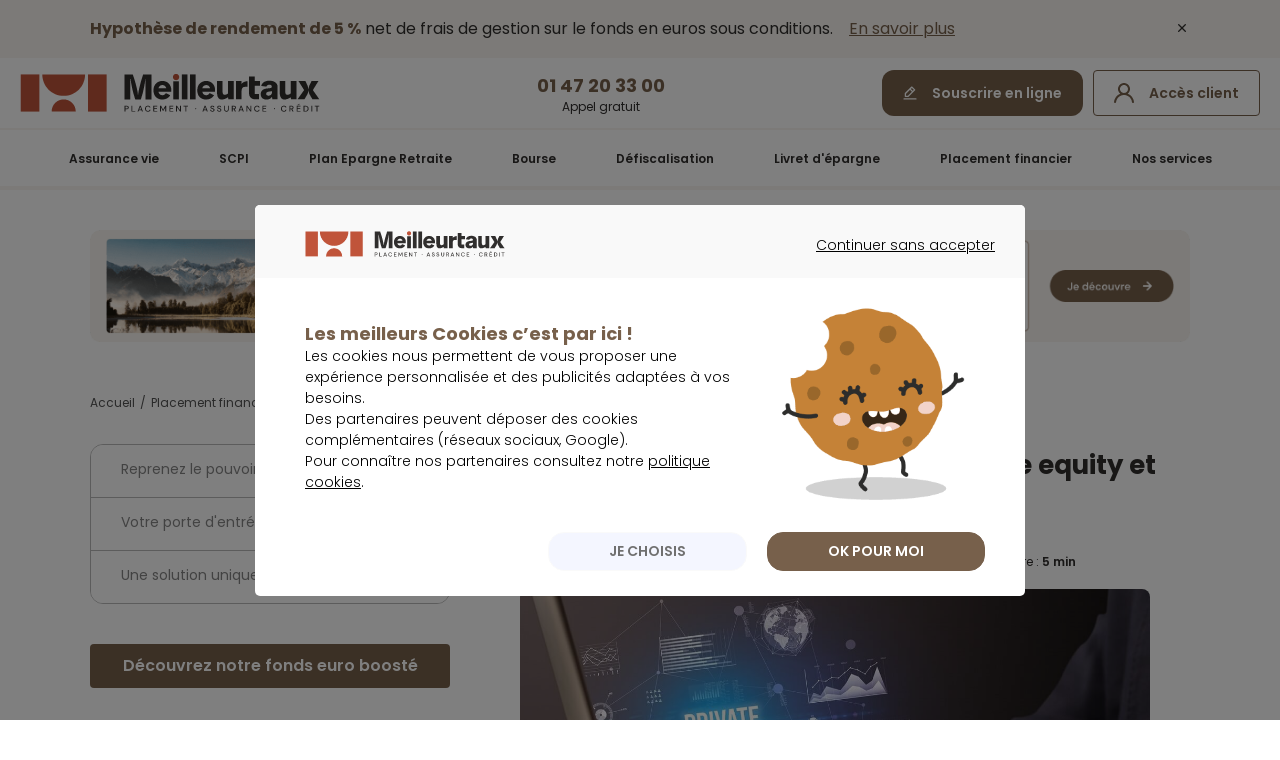

--- FILE ---
content_type: text/html; charset=utf-8
request_url: https://placement.meilleurtaux.com/placement-financier/actualites/2023-juin/accedez-a-l-univers-tres-ferme-du-private-equity-et-visez-8-par-an.html
body_size: 20768
content:
<!DOCTYPE html>
<html xmlns="http://www.w3.org/1999/xhtml" xmlns:og="http://ogp.me/ns#" xml:lang="fr-fr" lang="fr-fr" dir="ltr" >

    <head>
        <meta http-equiv="X-UA-Compatible" content="IE=edge" />
        <meta name="msapplication-config" content="none" />

        
        <meta name="viewport" content="width=device-width, initial-scale=1.0, minimum-scale=1.0, maximum-scale=1.0" />
        <meta name="referrer" content="no-referrer-when-downgrade">

        <link rel="canonical" href="https://placement.meilleurtaux.com/placement-financier/actualites/2023-juin/accedez-a-l-univers-tres-ferme-du-private-equity-et-visez-8-par-an.html" />            <link rel="apple-touch-icon" sizes="57x57" href="/apple-icon-57x57.png">
            <link rel="apple-touch-icon" sizes="60x60" href="/apple-icon-60x60.png">
            <link rel="apple-touch-icon" sizes="72x72" href="/apple-icon-72x72.png">
            <link rel="apple-touch-icon" sizes="76x76" href="/apple-icon-76x76.png">
            <link rel="apple-touch-icon" sizes="114x114" href="/apple-icon-114x114.png">
            <link rel="apple-touch-icon" sizes="120x120" href="/apple-icon-120x120.png">
            <link rel="apple-touch-icon" sizes="144x144" href="/apple-icon-144x144.png">
            <link rel="apple-touch-icon" sizes="152x152" href="/apple-icon-152x152.png">
            <link rel="apple-touch-icon" sizes="180x180" href="/apple-icon-180x180.png">
            <link rel="icon" type="image/png" sizes="192x192"  href="/android-icon-192x192.png">
            <link rel="icon" type="image/png" sizes="32x32" href="/favicon-32x32.png">
            <link rel="icon" type="image/png" sizes="96x96" href="/favicon-96x96.png">
            <link rel="icon" type="image/png" sizes="48x48" href="/android-icon-48x48.png">
            <link rel="icon" type="image/png" sizes="16x16" href="/favicon-16x16.png">
            <meta name="msapplication-TileImage" content="/ms-icon-144x144.png">

            <script type="module" src="/js-mini/assets/mtx-uikit-core/mtx-uikit-core.esm-revea31d03.js" data-stencil></script>
			<script src="/js-mini/new-site/jquery-3.3.1.min-revea31d03.js" type="text/javascript"></script>

			            <meta charset="utf-8">
	<meta name="description" content="➡️ Vous y avez désormais accès ! Nous avons négocié pour vous un accès à une classe d’actifs historiquement réservée aux investisseurs institutionnels. L’univers très fermé du “private equity”, s'ouvre à vous grâce à notre partenariat avec l’acteur français incontournable du secteur.">
	<title>Visez 8 % par an sur du private equity accessible dès 1000 € - Meilleurtaux Placement</title>
	<link href="/favicon.ico" rel="icon" type="image/vnd.microsoft.icon">
	<link href="/media/vendor/joomla-custom-elements/css/joomla-alert.min.css?0.2.0" rel="stylesheet" />
	<link href="/templates/system/css/system-revea31d03.css" rel="stylesheet" />
	<link href="/js-mini/mCustomScrollbar/jquery.mCustomScrollbar.min-revea31d03.css" rel="stylesheet" />
	<link href="/css/common-revea31d03.css" rel="stylesheet" />
	<link href="/css/fonts/fontawesome-pro-5.15.3/css/all.min-revea31d03.css" rel="stylesheet" />
	<link href="/css/tokens/tokens.min-revea31d03.css" rel="stylesheet" />
	<link href="/css/icons/totem-icons-revea31d03.css" rel="stylesheet" />
	<link href="/css/style-revea31d03.css" rel="stylesheet" />
	<link href="/css/style2023-revea31d03.css" rel="stylesheet" />
<script type="application/json" class="joomla-script-options new">{"joomla.jtext":{"MDL_MODALTXT_CLOSE":"fermer","MDL_MODALTXT_PREVIOUS":"pr\u00e9c\u00e9dent","MDL_MODALTXT_NEXT":"suivant","ERROR":"Erreur","MESSAGE":"Message","NOTICE":"Annonce","WARNING":"Avertissement","JCLOSE":"Fermer","JOK":"OK","JOPEN":"Ouvrir"},"system.paths":{"root":"","rootFull":"https:\/\/placement.meilleurtaux.com\/","base":"","baseFull":"https:\/\/placement.meilleurtaux.com\/"},"csrf.token":"11943e02e8b559a00adf1c2b382f765a"}</script>
	<script src="/media/system/js/core.min.js?37ffe4186289eba9c5df81bea44080aff77b9684"></script>
	<script src="/media/system/js/messages-es5.min.js?c29829fd2432533d05b15b771f86c6637708bd9d" nomodule defer></script>
	<script src="/media/system/js/messages.min.js?7f7aa28ac8e8d42145850e8b45b3bc82ff9a6411" type="module"></script>

    <script type="application/ld+json">
    {
        "@context": "https://schema.org",
        "@type": "NewsArticle",
        "headline": "Visez 8 % par an sur du private equity accessible d\u00e8s 1000 € - Meilleurtaux Placement",
        "description": "➡️ Vous y avez d\u00e9sormais acc\u00e8s ! Nous avons n\u00e9goci\u00e9 pour vous un acc\u00e8s \u00e0 une classe d’actifs historiquement r\u00e9serv\u00e9e aux investisseurs institutionnels. L’univers tr\u00e8s ferm\u00e9 du “private equity”, s'ouvre \u00e0 vous gr\u00e2ce \u00e0 notre partenariat avec l’acteur fran\u00e7ais incontournable du secteur.",
        "articleSection": "Placement financier",
        "datePublished": "2023-06-27T05:00:52+02:00",
        "dateModified": "2023-06-27T05:00:52+02:00",
        "articleBody": "",
        "image":      
        {
        "@type": "ImageObject",
        "url": "https://placement.meilleurtaux.com/images/actus/2023/accedez-a-l-univers-tres-ferme-du-private-equity-et-visez-8-par-an.jpg",
        "width": "1200",
        "height": "480"
        },
            "author": {
                "@type": "Organization",
                "name": "meilleurtaux Placement",
                "url": "https://placement.meilleurtaux.com/"
        },
        "publisher": {
            "@type": "Organization",
            "name": "meilleurtaux Placement",
            "url": "https://placement.meilleurtaux.com/",
            "logo": 
            {
                "@type": "ImageObject",
                "url": "https://placement.meilleurtaux.com/images/logo/meilleurtaux-placement.png"
            }
        }
    }
    </script>
    <script type="application/ld+json">
    [{
        "@context": "http://schema.org",
        "@type": "Organization",
        "url": "https://placement.meilleurtaux.com/",
        "name": "meilleurtaux Placement",
        "logo": "https://placement.meilleurtaux.com/images/logo/meilleurtaux-placement.png",
        "image": "https://placement.meilleurtaux.com/images/logo/meilleurtaux-placement.png",
        "description": "meilleurtaux Placement, 7 agences et 60 conseillers experts pour étudier vos projets : Assurance vie, SCPI, PER, FIP Corse, Défiscalisation, PEA, Bourse. Plus de conseil et Moins de frais. Plus de 350 000 lecteurs de nos Newsletters.",
        "telephone": "0147203300",
        "address": {
            "@type": "PostalAddress",
            "streetAddress": "95 rue d’Amsterdam",
            "postalCode": "75008",
            "addressLocality": "Paris"
        },
        "sameAs": [
            "https://twitter.com/meilleurtaux_pl",
            "https://www.youtube.com/channel/UCt2GVK8Qy7UGTkgssSTWHcQ"
        ]
    },
    {
        "@context": "http://schema.org",
        "@type": "SoftwareApplication",
        "name": "Visez 8 % par an sur du private equity accessible d\u00e8s 1000 € - Meilleurtaux Placement",
        "description": "➡️ Vous y avez d\u00e9sormais acc\u00e8s ! Nous avons n\u00e9goci\u00e9 pour vous un acc\u00e8s \u00e0 une classe d’actifs historiquement r\u00e9serv\u00e9e aux investisseurs institutionnels. L’univers tr\u00e8s ferm\u00e9 du “private equity”, s'ouvre \u00e0 vous gr\u00e2ce \u00e0 notre partenariat avec l’acteur fran\u00e7ais incontournable du secteur.",
        "datePublished": "2023-06-27",
        "dateModified": "2023-06-27",
        "operatingSystem": "web-based",
        "applicationCategory": "Finance",
        "aggregateRating": {
            "@type": "AggregateRating",
            "ratingValue": "4.7",
            "bestRating": "5",
            "ratingCount": "3307"
        },
        "offers": {
            "@type": "Offer",
            "price": "0.00",
            "priceCurrency": "EUR"
        }
    }]
    </script>

    <!--	<link href="https://fonts.googleapis.com/css?family=Lato:300,400,400i,700,700i,900,900i|Lora:400,400i,700,700i&display=swap" rel="stylesheet">-->

        <script type="text/javascript" src="//widget.trustpilot.com/bootstrap/v5/tp.widget.bootstrap.min.js" async></script>

        
        
        <!-- Autorisation Google search console marketing Placement --> 
        <meta name="google-site-verification" content="nvTtEuYIL0pTNIVSZeIeNQAxyCPIka7ra7PsJQN84WA" />
	<meta name="robots" content="max-snippet:-1, max-image-preview:large, max-video-preview:-1" class="4SEO_robots_tag">
</head>

    <body class="com_content blog article  itemid-1454">

                    <div class="design-system-2023">
                <div class="banner-header open" data-target-modal="banner-site">
                    <div class="content-wrapper flex-center content-space-between">
                        
<p class="item-desktop">
<strong class="bold color-brand">Hypothèse de rendement de 5 %</strong> net de frais de gestion sur le fonds en euros sous conditions. <span class="color-link text-underline marge-l12 a" data-href="L2Fzc3VyYW5jZS12aWUvbWVpbGxldXJlLWFzc3VyYW5jZS12aWUvbWVpbGxldXJ0YXV4LWVzc2VudGllbC12aWUuaHRtbA==" target="_blank" onclick="return tC.event.clic(this,{'event_id':'clic','event_categorie':'clic','event_nom':'Header_Ban_globale_desktop'});">En savoir plus</span>
</p>


<p class="item-mobile p14">
<strong class="bold color-brand">Hypothèse de rendement de 5 %</strong> net de frais de gestion sur le fonds en euros sous conditions. <span class="color-link text-underline a" data-href="L2Fzc3VyYW5jZS12aWUvbWVpbGxldXJlLWFzc3VyYW5jZS12aWUvbWVpbGxldXJ0YXV4LWVzc2VudGllbC12aWUuaHRtbA==" target="_blank" onclick="return tC.event.clic(this,{'event_id':'clic','event_categorie':'clic','event_nom':'Header_Ban_globale_mobile'});">En&nbsp;savoir&nbsp;plus</span>
</p>
                        <i class="totem-icon totem-icon-cross close-modal cross-close-modal marge-l16"></i>
                    </div>
                </div>
            </div>
        
            <header id="header" class="header_new_home">
        <div class="content-wrapper">
            <div class="top-header">
                <div class="item-mobile mobile-nav-trigger">
                    <span></span>
                    <span></span>
                    <span></span>
                    <span></span>
                </div>
                <a class="logo" href="/" onclick="return tC.event.clic(this,{'event_id':'clic','event_categorie':'clic','event_nom':'Header_Logo'});">
                    <img src="/css/images/logo-mtx.svg" alt="Logo meilleurtaux Placement" width="300" height="40">
                    <img src="/css/images/logo-mtx-mobile.svg" class="logo-mobile" alt="Logo meilleurtaux Placement" width="88" height="38">
                </a>
                <div class="item-desktop flex-center bloc-center">
                    <div class="text-center a" data-href="L2EtcHJvcG9zL2NvbW1lbnQtc291c2NyaXJlLmh0bWw=" onclick="return tC.event.clic(this,{'event_id':'clic','event_categorie':'clic','event_nom':'Header_CTA_RDV'});">
                        <span class="p18 bold bleu">01&nbsp;47&nbsp;20&nbsp;33&nbsp;00</span>
                        <p class="p12">Appel gratuit</p>
                    </div>
                </div>
                <div class="block-right">
                    <div data-href="L2EtcHJvcG9zL3NvdXNjcmlyZS1lbi1saWduZS5odG1s" class="button btn-pm-primary-default button-edit item-desktop a" onclick="return tC.event.clic(this,{'event_id':'clic','event_categorie':'clic','event_nom':'Header_CTA_Souscription'});">
                        Souscrire en ligne 
                    </div>
                    <div data-href="aHR0cHM6Ly9lc3BhY2VjbGllbnQucGxhY2VtZW50Lm1laWxsZXVydGF1eC5jb20v" class="button button-user a" onclick="return tC.event.clic(this,{'event_id':'clic','event_categorie':'clic','event_nom':'Header_Login'});">
                        <span class="item-desktop">Accès client</span>
                    </div>
                </div>
            </div>
        </div>
        <div class="mobile-nav-overlay">
                <nav id="nav">
                    <div class="wrap-nav">
                         <ul class="first-nav">
                            <li>
                                <a class='nav-link' href="/assurance-vie/" onclick="return tC.event.clic(this,{'event_id':'clic','event_categorie':'clic','event_nom':'RichLayer_AVIE_meilleurtaux-Horizon-2031'});">Assurance&nbsp;vie</a>
                                <div class="layerNav" style="display:none;">
                                    <div class="top-menu top-menu-av">
                                        <div class="container">
                                            <div class="mgmn-av">
                                                <p class="title-header item-desktop"><strong class="p40">Meilleurtaux Essentiel Vie</strong></p>
                                                <p class="title-header item-mobile label-text">Meilleurtaux <span>Essentiel Vie</span></p>
                                                
                                                <div class="design-system-2023">
                                                    <p class="marge-t20 p20 p16-mobile" style="line-height: 32px;"><strong>Hypothèse de rendement de 5 % net de frais de gestion en 2026  sur le fonds en euros</strong></p>
                                                    
                                                    <p class="marge-t16 p20 p16-mobile">
                                                        <strong>
                                                            Hypothèse de rendement sous conditions*
                                                        </strong>
                                                    </p>
                                                </div>
                                            </div>
                                            <div data-href="L2Fzc3VyYW5jZS12aWUvbWVpbGxldXJlLWFzc3VyYW5jZS12aWUvbWVpbGxldXJ0YXV4LWVzc2VudGllbC12aWUuaHRtbA==" class="button button-orange button-arrow-right button-big a" onclick="return tC.event.clic(this,{'event_id':'clic','event_categorie':'clic','event_nom':'RichLayer_AVIE_CTA_Decouvrir_Contrat'});">Découvrir le contrat</div>
                                            
                                            <p class="item-mobile p10" style="margin-top: 32px; text-align:center; max-width: 335px;padding:6px 10px;border: 1px solid #040404; border-radius: 8px; background-color: #FDFDFD;">
                                                *Hypothèse présentée à titre indicatif, scénario non garanti et non contractuel pour une souscription ou un versement libre (hors programmé) du 12/01 au 30/06/2026, investi à 30% minimum en unités de compte  
                                                <b>(risque de perte en capital). Conditions complètes de l’offre sur la page du produit.</b>
                                            </p>
                                            
                                        </div>
                                    </div>
                                    <div class="bottom-menu">
                                        <div class="container">
                                            <ul class="incontournables">
                                                <li class="title-incontournables">Les indispensables</li>
                                                <li>
                                                    <a href="/assurance-vie/meilleure-assurance-vie/comparatif-assurance-vie.html" onclick="return tC.event.clic(this,{'event_id':'clic','event_categorie':'clic','event_nom':'RichLayer_AVIE_comparatif-assurance-vie'});">Comparatif assurance vie</a>
                                                </li>
                                                <li>
                                                    <a href="/assurance-vie/fiscalite-assurance-vie/" onclick="return tC.event.clic(this,{'event_id':'clic','event_categorie':'clic','event_nom':'RichLayer_AVIE_fiscalite-assurance-vie'});">Fiscalité assurance vie</a>
                                                </li>
                                                <li>
                                                    <a href="/assurance-vie/fonctionnement-assurance-vie/" onclick="return tC.event.clic(this,{'event_id':'clic','event_categorie':'clic','event_nom':'RichLayer_AVIE_fonctionnement-assurance-vie'});">Fonctionnement assurance vie</a>
                                                </li>
                                                <li>
                                                    <div class="a" data-href="L2Fzc3VyYW5jZS12aWUvbWVpbGxldXJlLWFzc3VyYW5jZS12aWUvYXNzdXJhbmNlLXZpZS1sdXhlbWJvdXJnL2NvbnRyYXQtZC1hc3N1cmFuY2UtdmllLWx1eGVtYm91cmdlb2lzLmh0bWw=" onclick="return tC.event.clic(this,{'event_id':'clic','event_categorie':'clic','event_nom':'RichLayer_AVIE_life-mobility-evolution'});">Contrat luxembourgeois</div>
                                                </li>
                                                <li>
                                                    <a href="/assurance-vie/contrat-de-capitalisation/" onclick="return tC.event.clic(this,{'event_id':'clic','event_categorie':'clic','event_nom':'RichLayer_AVIE_contrat-de-capitalisation'});">Contrat de capitalisation</a>
                                                </li>
                                            </ul>
                                            <ul class="incontournables">
                                                <li class="title-incontournables">Les produits</li>
                                                <li>
                                                    <div class="a" data-href="L2Fzc3VyYW5jZS12aWUv" onclick="return tC.event.clic(this,{'event_id':'clic','event_categorie':'clic','event_nom':'RichLayer_AVIE_assurance-vie'});">Nos contrats d'assurance vie</div>
                                                </li>
                                                <li>
                                                    <a href="/assurance-vie/unite-de-compte-assurance-vie/produits-structures/" onclick="return tC.event.clic(this,{'event_id':'clic','event_categorie':'clic','event_nom':'RichLayer_AVIE_produits-structures'});">Produits structurés</a>
                                                </li>

                                                <li>
                                                    <div class="label-text a" data-href="L2ZvbmRzL3NpZW5uYS1kZXR0ZS1wcml2ZWUtZGVmZW5zZS1ldXJvcGUuaHRtbA==" onclick="return tC.event.clic(this,{'event_id':'clic','event_categorie':'clic','event_nom':'RichLayer_AVIE_sienna'});">Sienna Dette Privée Défense Europe</div>
                                                </li>
                                                <li>
                                                    <div class="label-text a" data-href="L2ZvbmRzL2JsYWNrc3RvbmUtY3JlZGl0LXByaXZlLWV1cm9wZS1zYy5odG1s" onclick="return tC.event.clic(this,{'event_id':'clic','event_categorie':'clic','event_nom':'RichLayer_AVIE_blackstone-credit-prive-europe-sc'});">Blackstone Crédit Privé Europe SC</div>
                                                </li>
                                                

                                                <li>
                                                    <div class="label-text a" data-href="L2ZvbmRzL3NjL21laWxsZXVyaW1tby5odG1s" onclick="return tC.event.clic(this,{'event_id':'clic','event_categorie':'clic','event_nom':'RichLayer_AVIE_sc-meilleurimmo'});"><span>SC</span>&nbsp;MeilleurImmo</div>
                                                </li>
                                                <li>
                                                    <div class="label-text a" data-href="L2ZvbmRzL2ZvbmRzLW9ibGlnYXRhaXJlLWRhdGUvbWVpbGxldXJ0YXV4LWhvcml6b24tMjAzMS5odG1s" onclick="return tC.event.clic(this,{'event_id':'clic','event_categorie':'clic','event_nom':'RichLayer_AVIE_meilleurtaux-Horizon-2031'});">Meilleurtaux <span>Horizon 2031</span></div>
                                                </li>
                                                <li>
                                                    <div class="label-text a" data-href="L2Fzc3VyYW5jZS12aWUvdW5pdGUtZGUtY29tcHRlLWFzc3VyYW5jZS12aWUvYXNzdXJhbmNlLXZpZS1nZXN0aW9uLXBpbG90ZWUuaHRtbA==" onclick="return tC.event.clic(this,{'event_id':'clic','event_categorie':'clic','event_nom':'RichLayer_AVIE_nos-gestions-pilotees'});">Nos gestions pilotées</div>
                                                </li>
                                            </ul>
                                            <ul class="incontournables">
                                                <li class="title-incontournables">Mieux comprendre</li>
                                                <li>
                                                    <a href="/assurance-vie/meilleure-assurance-vie/avantage-assurance-vie.html" onclick="return tC.event.clic(this,{'event_id':'clic','event_categorie':'clic','event_nom':'RichLayer_AVIE_avantage-assurance-vie'});">Avantage assurance vie</a>
                                                </li>
                                                <li>
                                                    <a href="/assurance-vie/fonds-en-euros/" onclick="return tC.event.clic(this,{'event_id':'clic','event_categorie':'clic','event_nom':'RichLayer_AVIE_fonds-en-euros'});">Fonds en euros</a>
                                                </li>
                                                <li>
                                                    <a href="/assurance-vie/unite-de-compte-assurance-vie/" onclick="return tC.event.clic(this,{'event_id':'clic','event_categorie':'clic','event_nom':'RichLayer_AVIE_unite-de-compte-assurance-vie'});">Unité de compte assurance vie</a>
                                                </li>
                                                <li>
                                                    <a href="/assurance-vie/meilleure-assurance-vie/" onclick="return tC.event.clic(this,{'event_id':'clic','event_categorie':'clic','event_nom':'RichLayer_AVIE_meilleure-assurance-vie'});">Meilleure assurance vie</a>
                                                </li>
                                                <li>
                                                    <a href="/assurance-vie/fonctionnement-assurance-vie/transfert-assurance-vie.html" onclick="return tC.event.clic(this,{'event_id':'clic','event_categorie':'clic','event_nom':'RichLayer_AVIE_transfert-assurance-vie'});">Transfert assurance vie</a>
                                                </li>
                                                <li>
                                                    <a href="/assurance-vie/fiscalite-assurance-vie/abattement-assurance-vie.html" onclick="return tC.event.clic(this,{'event_id':'clic','event_categorie':'clic','event_nom':'RichLayer_AVIE_abattement-assurance-vie'});">Abattement assurance vie</a>
                                                </li>
                                                <li>
                                                    <a href="/assurance-vie/fonctionnement-assurance-vie/frais-assurance-vie.html" onclick="return tC.event.clic(this,{'event_id':'clic','event_categorie':'clic','event_nom':'RichLayer_AVIE_frais-assurance-vie'});">Frais assurance vie</a>
                                                </li>
                                            </ul>
                                            <ul class="incontournables">
                                                <li class="title-incontournables item-desktop">&nbsp;</li>
                                                <li>
                                                    <a href="/assurance-vie/fonctionnement-assurance-vie/assurance-vie-succession/apres-70-ans-il-nest-pas-trop-tard-pour-diminuer-les-droits-de-succession-53.html" onclick="return tC.event.clic(this,{'event_id':'clic','event_categorie':'clic','event_nom':'RichLayer_AVIE_donation-vivant-70-ans'});">Donation de son vivant après 70&nbsp;ans </a>
                                                </li>
                                                <li>
                                                    <a href="/assurance-vie/meilleure-assurance-vie/simulateur-assurance-vie.html" onclick="return tC.event.clic(this,{'event_id':'clic','event_categorie':'clic','event_nom':'RichLayer_AVIE_simulateur-assurance-vie'});">Simulateur assurance vie</a>
                                                </li>
                                                <li>
                                                    <a href="/assurance-vie/fonctionnement-assurance-vie/taux-assurance-vie.html" onclick="return tC.event.clic(this,{'event_id':'clic','event_categorie':'clic','event_nom':'RichLayer_AVIE_taux-assurance-vie'});">Taux assurance vie</a>
                                                </li>
                                                <li>
                                                    <a href="/assurance-vie/fonctionnement-assurance-vie/assurance-vie-succession/" onclick="return tC.event.clic(this,{'event_id':'clic','event_categorie':'clic','event_nom':'RichLayer_AVIE_assurance-vie-succession'});">Succession assurance vie</a>
                                                </li>
                                                <li>
                                                    <a href="/assurance-vie/fonctionnement-assurance-vie/plafond-assurance-vie.html" onclick="return tC.event.clic(this,{'event_id':'clic','event_categorie':'clic','event_nom':'RichLayer_AVIE_plafond-assurance-vie'});">Plafond assurance vie</a>
                                                </li>
                                                <li>
                                                    <a href="/assurance-vie/actualites/" onclick="return tC.event.clic(this,{'event_id':'clic','event_categorie':'clic','event_nom':'RichLayer_AVIE_CTA_Actu'});">Actualité de l'assurance vie</a>
                                                </li>
                                            </ul>
                                        </div>
                                    </div>
                                </div>
                            </li>
                            <li>
                                <a class='nav-link' href="/scpi/" onclick="return tC.event.clic(this,{'event_id':'clic','event_categorie':'clic','event_nom':'NavBar_Layer_SCPI'});">SCPI</a>
                                <div class="layerNav" style="display:none;">
                                    <div class="top-menu top-menu-scpi top-menu-grid no-bg">
                                        <div class="container">
                                            <div class="content-top-menu-grid">
                                                <div>
                                                    <div>
                                                        <p class="title-header item-desktop"><strong>Podium des meilleures</strong> SCPI&nbsp;2025</p>
                                                        <p class="title-header item-mobile label-text">Podium des meilleures<span><br> SCPI&nbsp;2025</span></p>
                                                        <ul class="podium-scpi-header marge-t20">
                                                            <li>Sofidynamic</li>
                                                            <li>Transitions Europe</li>
                                                            <li>Épargne Pierre Europe</li> 
                                                        </ul>
                                                    </div>
                                                    <div data-href="L3NjcGkvbWVpbGxldXJlcy1zY3BpL2NsYXNzZW1lbnQtc2NwaS8=" class="marge-t20 button button-primary button-arrow-right button-big a" onclick="return tC.event.clic(this,{'event_id':'clic','event_categorie':'clic','event_nom':'RichLayer_SCPI_CTA_Decouvrir_Contrat'});">Découvrir le palmarès</div>
                                                </div>
                                                <div class="img-top-menu-grid ">
                                                    <img src="/css/images/header/scpi.webp" width="100%" height="auto" loading="lazy" alt="SCPI 2025">
                                                </div>
                                            </div>
                                        </div>
                                    </div>
                                    <div class="bottom-menu">
                                        <div class="container listing-3">
                                            <ul class="incontournables">
                                                <li class="title-incontournables">Les indispensables</li>
                                                <li>
                                                    <a href="/scpi/meilleures-scpi/classement-scpi/" onclick="return tC.event.clic(this,{'event_id':'clic','event_categorie':'clic','event_nom':'RichLayer_SCPI_classement-scpi'});">Classement SCPI 2025</a>
                                                </li>
                                                <li>
                                                    <a href="/scpi/scpi-assurance-vie/" onclick="return tC.event.clic(this,{'event_id':'clic','event_categorie':'clic','event_nom':'RichLayer_SCPI_scpi-assurance-vie'});">SCPI et assurance vie</a>
                                                </li>
                                                <li>
                                                    <div class="a" data-href="L3NjcGkv" onclick="return tC.event.clic(this,{'event_id':'clic','event_categorie':'clic','event_nom':'RichLayer_SCPI_scpi'});">Gamme SCPI</div>
                                                </li>
                                                <li>
                                                    <a href="/scpi/scpi-rendement/" onclick="return tC.event.clic(this,{'event_id':'clic','event_categorie':'clic','event_nom':'RichLayer_SCPI_scpi-rendement'});">SCPI de rendement</a>
                                                </li>
                                            </ul>
                                            <ul class="incontournables">
                                                <li class="title-incontournables">Mieux comprendre</li>
                                                <li>
                                                    <a href="/scpi/scpi-a-credit.html" onclick="return tC.event.clic(this,{'event_id':'clic','event_categorie':'clic','event_nom':'RichLayer_SCPI_scpi-a-credit'});">SCPI à crédit</a>
                                                </li>
                                                <li>
                                                    <a href="/scpi/fiscalite-scpi.html" onclick="return tC.event.clic(this,{'event_id':'clic','event_categorie':'clic','event_nom':'RichLayer_SCPI_fiscalite-scpi'});">Fiscalité SCPI</a>
                                                </li>
                                                <li>
                                                    <a href="/scpi/meilleures-scpi/" onclick="return tC.event.clic(this,{'event_id':'clic','event_categorie':'clic','event_nom':'RichLayer_SCPI_meilleures-scpi'});">Meilleure SCPI</a>
                                                </li>
                                                <li>
                                                    <a href="/scpi/guide-scpi/simulation-scpi.html" onclick="return tC.event.clic(this,{'event_id':'clic','event_categorie':'clic','event_nom':'RichLayer_SCPI_simulation-scpi'});">Simulation SCPI</a>
                                                </li>
                                                <li>
                                                    <a href="/scpi/pierre-papier/" onclick="return tC.event.clic(this,{'event_id':'clic','event_categorie':'clic','event_nom':'RichLayer_SCPI_pierre-papier'});">Pierre papier</a>
                                                </li>
                                            </ul>
                                            <ul class="incontournables">
                                                <li class="title-incontournables item-desktop">&nbsp;</li>
                                                <li>
                                                    <a href="/scpi/type-de-scpi/" onclick="return tC.event.clic(this,{'event_id':'clic','event_categorie':'clic','event_nom':'RichLayer_SCPI_type-de-scpi'});">Type de SCPI</a>
                                                </li>
                                                <li>
                                                    <a href="/scpi/guide-scpi/opci/" onclick="return tC.event.clic(this,{'event_id':'clic','event_categorie':'clic','event_nom':'RichLayer_SCPI_opci'});">OPCI</a>
                                                </li>
                                                <li>
                                                    <a href="/scpi/guide-scpi/siic/" onclick="return tC.event.clic(this,{'event_id':'clic','event_categorie':'clic','event_nom':'RichLayer_SCPI_siic'});">SIIC</a>
                                                </li>
                                                <li>
                                                    <a href="/scpi/actualites/" onclick="return tC.event.clic(this,{'event_id':'clic','event_categorie':'clic','event_nom':'RichLayer_SCPI_CTA_Actu'});">Actualité de la SCPI</a>
                                                </li>
                                            </ul>
                                        </div>
                                    </div>
                                </div>
                            </li>
                            <li>
                                <a class='nav-link' href="/retraite/per/" onclick="return tC.event.clic(this,{'event_id':'clic','event_categorie':'clic','event_nom':'NavBar_Layer_PER'});">Plan Epargne Retraite</a>
                                <div class="layerNav" style="display:none;">
                                    <div class="top-menu top-menu-per">
                                        <div class="container">
                                            <div>
                                                <p class="title-header item-desktop"><strong class="p40" style="">Meilleurtaux Liberté PER</strong></p>
                                                <p class="title-header item-mobile label-text">Meilleurtaux <span>Liberté PER</span></p>
                                                <ul class="list list-fa-check-white marge-t20">
                                                    <li><span class="bold">0&nbsp;€ de frais</span> d'entrée&nbsp;/&nbsp;d'arbitrage</li>
                                                    <li><span class="bold">0,5% de frais de gestion</span> sur les Unités de compte</li>
                                                    <li><span class="bold">Les conseils de Marc Fiorentino</span> et de son comité d'investissement</li>
                                                </ul>
                                            </div>
                                            <div data-href="L3JldHJhaXRlL3Blci9tZWlsbGV1ci1wZXIvbWVpbGxldXJ0YXV4LWxpYmVydGUtcGVyLmh0bWw=" class="button button-primary button-arrow-right button-big a" onclick="return tC.event.clic(this,{'event_id':'clic','event_categorie':'clic','event_nom':'RichLayer_PER_CTA_Decouvrir_Contrat'});">Découvrir le contrat</div>
                                        </div>
                                    </div>
                                    <div class="bottom-menu">
                                        <div class="container">
                                            <ul class="incontournables">
                                                <li class="title-incontournables">Les indispensables</li>
                                                <li>
                                                    <a href="/retraite/per/fonctionnement/avantage-per.html" onclick="return tC.event.clic(this,{'event_id':'clic','event_categorie':'clic','event_nom':'RichLayer_PER_avantage-per'});">Avantages PER</a>
                                                </li>
                                                <li>
                                                    <a href="/retraite/per/fiscalite-per/" onclick="return tC.event.clic(this,{'event_id':'clic','event_categorie':'clic','event_nom':'RichLayer_PER_fiscalite-per'});">Fiscalité PER</a>
                                                </li>
                                                <li>
                                                    <a href="/retraite/per/fonctionnement/transfert-per.html" onclick="return tC.event.clic(this,{'event_id':'clic','event_categorie':'clic','event_nom':'RichLayer_PER_transfert-per'});">Transfert PER</a>
                                                </li>
                                                <li>
                                                    <a href="/retraite/per/meilleur-per/comparateur-per.html" onclick="return tC.event.clic(this,{'event_id':'clic','event_categorie':'clic','event_nom':'RichLayer_PER_comparateur-per'});">Comparateur PER</a>
                                                </li>
                                            </ul>
                                            <ul class="incontournables">
                                                <li class="title-incontournables">Les produits</li>
                                                <li>
                                                    <div class="a" data-href="L3JldHJhaXRlL3Blci8=" onclick="return tC.event.clic(this,{'event_id':'clic','event_categorie':'clic','event_nom':'RichLayer_PER_per'});">Nos PER</div>
                                                </li>
                                                <li>
                                                    <div class="label-text a" data-href="L2ZvbmRzL3NjL21laWxsZXVyaW1tby5odG1s" onclick="return tC.event.clic(this,{'event_id':'clic','event_categorie':'clic','event_nom':'RichLayer_PER_sc-meilleurimmo'});"><span>SC</span>&nbsp;MeilleurImmo</div>
                                                </li>
                                                <li>
                                                    <div class="label-text a" data-href="L2ZvbmRzL2ZvbmRzLW9ibGlnYXRhaXJlLWRhdGUvbWVpbGxldXJ0YXV4LWhvcml6b24tMjAzMS5odG1s" onclick="return tC.event.clic(this,{'event_id':'clic','event_categorie':'clic','event_nom':'RichLayer_PER_sc-meilleurtauxHorizon2031'});">Meilleurtaux <span>Horizon 2031</span></div>
                                                </li>
                                                <li>
                                                    <div class="label-text a" data-href="L2Fzc3VyYW5jZS12aWUvdW5pdGUtZGUtY29tcHRlLWFzc3VyYW5jZS12aWUvYXNzdXJhbmNlLXZpZS1nZXN0aW9uLXBpbG90ZWUuaHRtbA==" onclick="return tC.event.clic(this,{'event_id':'clic','event_categorie':'clic','event_nom':'RichLayer_PER_nos-gestions-pilotees'});">Nos gestions pilotées</div>
                                                </li>
                                                <li>
                                                    <div class="label-text a" data-href="L2ZvbmRzL2JsYWNrc3RvbmUtY3JlZGl0LXByaXZlLWV1cm9wZS1zYy5odG1s" onclick="return tC.event.clic(this,{'event_id':'clic','event_categorie':'clic','event_nom':'RichLayer_PER_blackstone-credit-prive-europe-sc'});">Blackstone Crédit Privé Europe SC</div>
                                                </li>
                                                <li>
                                                    <div class="label-text a" data-href="L2ZvbmRzL3NpZW5uYS1kZXR0ZS1wcml2ZWUtZGVmZW5zZS1ldXJvcGUuaHRtbA==" onclick="return tC.event.clic(this,{'event_id':'clic','event_categorie':'clic','event_nom':'RichLayer_PER_sienna'});">Sienna Dette Privée Défense Europe</div>
                                                </li>
                                            </ul>
                                            <ul class="incontournables">
                                                <li class="title-incontournables">Mieux comprendre</li>
                                                <li>
                                                    <a href="/retraite/per/meilleur-per/" onclick="return tC.event.clic(this,{'event_id':'clic','event_categorie':'clic','event_nom':'RichLayer_PER_meilleur-per'});">Meilleur PER</a>
                                                </li>
                                                <li>
                                                    <a href="/retraite/per/type-per/perin.html" onclick="return tC.event.clic(this,{'event_id':'clic','event_categorie':'clic','event_nom':'RichLayer_PER_perin'});">PERIN</a>
                                                </li>
                                                <li>
                                                    <a href="/retraite/per/fiscalite-per/defiscalisation-l-avantage-fiscal-du-per-en-5-questions-reponses.html" onclick="return tC.event.clic(this,{'event_id':'clic','event_categorie':'clic','event_nom':'RichLayer_PER_defiscalisation-l-avantage-fiscal-du-per-en-5-questions-reponses'});">Défiscalisation PER</a>
                                                </li>
                                                <li>
                                                    <a href="/retraite/per/fiscalite-per/per-combien-puis-je-verser-quelle-reduction-d-impot.html" onclick="return tC.event.clic(this,{'event_id':'clic','event_categorie':'clic','event_nom':'RichLayer_PER_per-combien-puis-je-verser-quelle-reduction-d-impot'});">PER impôt</a>
                                                </li>
                                                <li>
                                                    <a href="/retraite/montant-retraite/calculer-sa-pension-de-retraite-de-base-10816.html" onclick="return tC.event.clic(this,{'event_id':'clic','event_categorie':'clic','event_nom':'RichLayer_PER_calculer-sa-pension-de-retraite-de-base-10816'});">Calculer sa retraite</a>
                                                </li>
                                            </ul>
                                            <ul class="incontournables">
                                                <li class="title-incontournables item-desktop">&nbsp;</li>
                                                <li>
                                                    <a href="/retraite/complementaire-retraite/" onclick="return tC.event.clic(this,{'event_id':'clic','event_categorie':'clic','event_nom':'RichLayer_PER_complementaire-retraite'});">Complémentaire retraite</a>
                                                </li>
                                                <li>
                                                    <a href="/retraite/contrat-retraite/perco/pee-ou-perco-7379.html" onclick="return tC.event.clic(this,{'event_id':'clic','event_categorie':'clic','event_nom':'RichLayer_PER_pee-ou-perco-7379'});">PEE ou PERCO</a>
                                                </li>
                                                <li>
                                                    <a href="/retraite/" onclick="return tC.event.clic(this,{'event_id':'clic','event_categorie':'clic','event_nom':'RichLayer_PER_retraite'});">Retraite</a>
                                                </li>
                                                <li>
                                                    <a href="/retraite/actualites/" onclick="return tC.event.clic(this,{'event_id':'clic','event_categorie':'clic','event_nom':'RichLayer_PER_CTA_Actu'});">Actualité de la Retraite</a>
                                                </li>
                                            </ul>
                                        </div>
                                    </div>    
                                </div>
                            </li>
                            <li>
                                <a class='nav-link' href="/bourse/" onclick="return tC.event.clic(this,{'event_id':'clic','event_categorie':'clic','event_nom':'NavBar_Layer_Bourse'});">Bourse</a>
                                 <div class="layerNav" style="display:none;">
                                    <div class="top-menu top-menu-bourse">
                                        <div class="container">
                                            <div>
                                                <p class="title-header item-desktop"><strong class="label-text">Votre service <span>boursier</span></strong></p>
                                                <p class="title-header item-mobile"><strong class="label-text">Meilleurtaux <span>Bourse Privée</span></strong></p>
                                                <p class="p16 marge-t5 marge-b20">Découvrez l'abonnement Meilleurtaux Bourse privée, votre coaching Bourse et l'épargne.</p>
                                                <p class="h5 marge-t30 label-text item-desktop">Meilleurtaux <span>Bourse Privée</span></p>
                                                <p class="p12 marge-t5">Bénéficiez d'un accompagnement pour toutes vos problématiques patrimoniales,<br>
                                                    le tout sous le regard avisé de <span class="semibold">Marc Fiorentino et son équipe.</span>
                                                </p>
                                            </div>
                                            <div data-href="L2JvdXJzZS9tZi1wcml2ZS5odG1s" class="button button-primary button-arrow-right button-big a" onclick="return tC.event.clic(this,{'event_id':'clic','event_categorie':'clic','event_nom':'RichLayer_Bourse_CTA_Decouvrir_Contrat'});">Découvrir le service</div>
                                        </div>
                                    </div>
                                    <div class="bottom-menu">
                                        <div class="container">
                                            <ul class="incontournables listing-3">
                                                <li class="title-incontournables">Les indispensables</li>
                                                <li>
                                                    <div class="label-text a" data-href="L2JvdXJzZS9tZi1wcml2ZS5odG1s" onclick="return tC.event.clic(this,{'event_id':'clic','event_categorie':'clic','event_nom':'RichLayer_Bourse_mf-prive'});">Meilleurtaux <span>Bourse&nbsp;Privée</span></div>
                                                    <div class="label-text a" data-href="L2JvdXJzZS9wZWEvbWVpbGxldXItcGVhL3BlYS1tZWlsbGV1cnRhdXguaHRtbA==" onclick="return tC.event.clic(this,{'event_id':'clic','event_categorie':'clic','event_nom':'RichLayer_Bourse_pea-meilleurtaux'});">PEA Meilleurtaux</div>
                                                </li>
                                            </ul>
                                            <ul class="incontournables">
                                                <li class="title-incontournables">Mieux comprendre</li>
                                                <li>
                                                    <a href="/bourse/pea/" onclick="return tC.event.clic(this,{'event_id':'clic','event_categorie':'clic','event_nom':'RichLayer_Bourse_pea'});">PEA</a>
                                                </li>
                                                <li>
                                                    <a href="/bourse/pea/fiscalite-pea.html" onclick="return tC.event.clic(this,{'event_id':'clic','event_categorie':'clic','event_nom':'RichLayer_Bourse_fiscalite-pea'});">Fiscalité PEA</a>
                                                </li>
                                                <li>
                                                    <a href="/bourse/pea/ouvrir-un-pea.html" onclick="return tC.event.clic(this,{'event_id':'clic','event_categorie':'clic','event_nom':'RichLayer_Bourse_ouvrir-un-pea'});">Ouvrir un PEA</a>
                                                </li>
                                                <li>
                                                    <a href="/bourse/pea/plafond-pea.html" onclick="return tC.event.clic(this,{'event_id':'clic','event_categorie':'clic','event_nom':'RichLayer_Bourse_plafond-pea'});">Plafond PEA</a>
                                                </li>
                                            </ul>
                                            <ul class="incontournables">
                                                <li class="title-incontournables item-desktop">&nbsp;</li>
                                                <li>
                                                    <a href="/bourse/investir-en-bourse.html" onclick="return tC.event.clic(this,{'event_id':'clic','event_categorie':'clic','event_nom':'RichLayer_Bourse_investir-en-bourse'});">Investir en bourse</a>
                                                </li>
                                                <li>
                                                    <a href="/bourse/opcvm/" onclick="return tC.event.clic(this,{'event_id':'clic','event_categorie':'clic','event_nom':'RichLayer_Bourse_opcvm'});">OPCVM</a>
                                                </li>
                                                <li>
                                                    <a href="/bourse/questions-reponses-bourse/" onclick="return tC.event.clic(this,{'event_id':'clic','event_categorie':'clic','event_nom':'RichLayer_Bourse_questions-reponses-bourse'});">Questions / réponses bourse</a>
                                                </li>
                                                <li>
                                                    <a href="/bourse/actualites/" onclick="return tC.event.clic(this,{'event_id':'clic','event_categorie':'clic','event_nom':'RichLayer_Bourse_CTA_Actu'});">Actualité de la bourse</a>
                                                </li>
                                            </ul>
                                        </div>
                                    </div>
                                </div>
                            </li>
                            <li>
                                <a class='nav-link' href="/placement-financier/defiscalisation/" onclick="return tC.event.clic(this,{'event_id':'clic','event_categorie':'clic','event_nom':'NavBar_Layer_DEFISC'});">Défiscalisation</a>
                                <div class="layerNav" style="display:none;">
                                    <div class="top-menu top-menu-defisc top-menu-grid no-bg">
                                        <div class="content-top-menu-grid">
                                            <div class="container">
                                                <div class="content-top-menu-grid">
                                                    <div class="flex-column-between">
                                                        <div>
                                                            <p class="title-header item-desktop"><strong>FIP CORSE</strong></p>
                                                            <p class="title-header item-mobile label-text">FIP <span>CORSE</span></p>
                                                            <p class="p16">Investissez dans les PME/PMI Corse et<br class="item-desktop">
                                                                obtenez <span class="semibold">jusqu'à 30% de réduction d'impôt</span>
                                                            </p>
                                                        </div>
                                                        <div data-href="L3BsYWNlbWVudC1maW5hbmNpZXIvZGVmaXNjYWxpc2F0aW9uL2ZpcC1jb3JzZS9rYWxsaXN0ZS1jYXBpdGFsLmh0bWw=" class="button button-primary button-arrow-right button-big a" onclick="return tC.event.clic(this,{'event_id':'clic','event_categorie':'clic','event_nom':'RichLayer_DEFISC_CTA_Decouvrir_Contrat'});">Découvrir</div>
                                                    </div>
                                                    <div class="img-top-menu-grid ">
                                                        <img src="/css/images/header/fip_corce.webp" loading="lazy" alt="fip corse" width="100%" height="auto">
                                                    </div>
                                                </div>
                                                
                                            </div>
                                        </div>
                                    </div>
                                    <div class="bottom-menu">
                                        <div class="container listing-2">
                                            <ul class="incontournables">
                                                <li class="title-incontournables">Les indispensables</li>
                                                <li>
                                                    <a href="/placement-financier/defiscalisation/fip-corse/" onclick="return tC.event.clic(this,{'event_id':'clic','event_categorie':'clic','event_nom':'RichLayer_DEFISC_fip-corse'});">FIP Corse</a>
                                                </li>
                                                <li>
                                                    <a href="/placement-financier/defiscalisation/fcpi-fip/" onclick="return tC.event.clic(this,{'event_id':'clic','event_categorie':'clic','event_nom':'RichLayer_DEFISC_fcpi-fip'});">FCPI&nbsp;/&nbsp;FIP</a>
                                                </li>
                                                <li>
                                                    <a href="/placement-financier/defiscalisation/groupement-forestier/" onclick="return tC.event.clic(this,{'event_id':'clic','event_categorie':'clic','event_nom':'RichLayer_DEFISC_groupement-forestier'});">Groupement forestier</a>
                                                </li>
                                                
                                                <li>
                                                    <a href="/placement-financier/defiscalisation/fip-outre-mer/" onclick="return tC.event.clic(this,{'event_id':'clic','event_categorie':'clic','event_nom':'RichLayer_DEFISC_fip-outre-mer'});" >FIP Outre-Mer</a>
                                                </li>
                                            </ul>
                                            <ul class="incontournables">
                                                <li class="title-incontournables">Mieux comprendre</li>
                                                <li>
                                                    <a href="/placement-financier/defiscalisation/reduire-impots.html" onclick="return tC.event.clic(this,{'event_id':'clic','event_categorie':'clic','event_nom':'RichLayer_Bourse_reduire-impots'});">Réduire ses impôts</a>
                                                </li>
                                            </ul>
                                        </div>
                                    </div>
                                </div>
                            </li>
                            <li>
                                                                <a class='nav-link' href="/livret-epargne/" onclick="return tC.event.clic(this,{'event_id':'clic','event_categorie':'clic','event_nom':'NavBar_Layer_LIVRET'});">Livret d'épargne</a>
                                <div class="layerNav" style="display:none;">
                                    <div class="top-menu top-menu-livret">
                                        <div class="container pos-relative">
                                            <div class="item-mobile">
                                                <p class="title-header"><strong class="label-text">Livret&nbsp;<span>Meilleurtaux</span></strong></p>
                                                <p class="p16 marge-t20 semibold">Vous recherchez le meilleur livret&nbsp;d'épargne&nbsp;?</p>
                                                <p class="p16 marge-t20">Découvrez le livret Meilleurtaux&nbsp;!</p>
                                                                                                    <img class="image-livret" data-src="/css/images/livret-meilleurtaux-no-boost-mobile.svg" style="max-width:100%;" loading="lazy" width="356" height="143" alt="Picto Livret Meilleurtaux">
                                                                                            </div>
                                            <div class="item-desktop">
                                                                                                    <img class="text-livret marge-t40" data-src="/css/images/header/text-livret-no-boost.svg" loading="lazy" width="328" height="115" alt="Texte Livret Meilleurtaux">
                                                    <img class="image-livret" data-src="/css/images/livret-meilleurtaux-no-boost.svg" loading="lazy" width="549" height="472" style="max-width:100%;height:100%;top:0;" alt="Picto Livret Meilleurtaux">
                                                                                            </div>
                                            <div data-href="L2xpdnJldC1lcGFyZ25lL3N1cGVyLWxpdnJldC9saXZyZXQtbWVpbGxldXJ0YXV4Lmh0bWw=" class="button button-primary button-arrow-right button-big a" onclick="return tC.event.clic(this,{'event_id':'clic','event_categorie':'clic','event_nom':'RichLayer_LIVRET_CTA_Decouvrir_Contrat'});">Je fais une simulation</div>
                                        </div>
                                    </div>
                                    <div class="bottom-menu">
                                        <div class="container listing-3">
                                            <ul class="incontournables">
                                                <li class="title-incontournables">Les indispensables</li>
                                                <li>
                                                    <a href="/livret-epargne/super-livret/" onclick="return tC.event.clic(this,{'event_id':'clic','event_categorie':'clic','event_nom':'RichLayer_LIVRET_super-livret'});">Super livret</a>
                                                </li>
                                                <li>
                                                    <a href="/livret-epargne/livret-bancaire/" onclick="return tC.event.clic(this,{'event_id':'clic','event_categorie':'clic','event_nom':'RichLayer_LIVRET_livret-bancaire'});">Livret bancaire</a>
                                                </li>
                                                <li>
                                                    <a href="/livret-epargne/meilleur-livret-epargne.html" onclick="return tC.event.clic(this,{'event_id':'clic','event_categorie':'clic','event_nom':'RichLayer_LIVRET_meilleur-livret-epargne'});">Meilleur livret d'épargne</a>
                                                </li>
                                                <li>
                                                    <a href="/livret-epargne/comparatif-livret-epargne/" onclick="return tC.event.clic(this,{'event_id':'clic','event_categorie':'clic','event_nom':'RichLayer_LIVRET_comparatif-livret-epargne'});">Comparatif livret d'épargne</a>
                                                </li>
                                            </ul>
                                            <ul class="incontournables">
                                                <li class="title-incontournables">Les produits</li>
                                                <li>
                                                    <a href="/livret-epargne/super-livret/livret-meilleurtaux.html" onclick="return tC.event.clic(this,{'event_id':'clic','event_categorie':'clic','event_nom':'RichLayer_LIVRET_livret-meilleurtaux'});">Livret Meilleurtaux</a>
                                                </li>
                                            </ul>
                                            <ul class="incontournables">
                                                <li class="title-incontournables">Mieux comprendre</li>
                                                <li>
                                                    <a href="/livret-epargne/livret-a/" onclick="return tC.event.clic(this,{'event_id':'clic','event_categorie':'clic','event_nom':'RichLayer_LIVRET_livret-a'});">Livret A</a>
                                                </li>
                                                <li>
                                                    <a href="/livret-epargne/compte-a-terme.html" onclick="return tC.event.clic(this,{'event_id':'clic','event_categorie':'clic','event_nom':'RichLayer_LIVRET_compte-terme'});">Compte à terme</a>
                                                </li>
                                                <li>
                                                    <a href="/livret-epargne/epargne/" onclick="return tC.event.clic(this,{'event_id':'clic','event_categorie':'clic','event_nom':'RichLayer_LIVRET_epargne'});">Épargne</a>
                                                </li>
                                                <li>
                                                    <a href="/livret-epargne/guide-livret-epargne/5-conseils-pour-vous-constituer-une-epargne-de-precaution.html" onclick="return tC.event.clic(this,{'event_id':'clic','event_categorie':'clic','event_nom':'RichLayer_LIVRET_epargne-precaution'});">Épargne de précaution</a>
                                                </li>
                                                <li>
                                                    <a href="/livret-epargne/actualites/" onclick="return tC.event.clic(this,{'event_id':'clic','event_categorie':'clic','event_nom':'RichLayer_LIVRET_CTA_Actu'});">Actualité du livret d'épargne</a>
                                                </li>
                                            </ul>
                                        </div>
                                    </div>
                                </div>
                            </li>
                            <li>
                                <a class='nav-link' href="/placement-financier/" onclick="return tC.event.clic(this,{'event_id':'clic','event_categorie':'clic','event_nom':'NavBar_Layer_PLAFI'});">Placement financier</a>
                                <div class="layerNav" style="display:none;">
                                    <div class="top-menu top-menu-plac-fi">
                                        <div class="design-system-2023 container">
                                            <div>
                                                <p class="title-header"><strong class="label-text">Meilleurtaux <span>Horizon 2031</span></strong></p>
                                                <p class="p16 bold marge-b30 marge-t10">Fonds daté :
                                                    profitez du marché obligataire avec une exposition maitrisée au risque.
                                                </p>
                                            </div>
                                            <div data-href="L2ZvbmRzL2ZvbmRzLW9ibGlnYXRhaXJlLWRhdGUvbWVpbGxldXJ0YXV4LWhvcml6b24tMjAzMS5odG1s" class="button button-primary button-arrow-right button-big a" onclick="return tC.event.clic(this,{'event_id':'clic','event_categorie':'clic','event_nom':'RichLayer_PLAFI_CTA_Decouvrir_Contrat'});">Découvrir</div>
                                        </div>
                                    </div>
                                    <div class="bottom-menu">
                                        <div class="container listing-3">
                                            <ul class="incontournables">
                                                <li class="title-incontournables">Les indispensables</li>
                                                <li>
                                                    <div class="a" data-href="L2Fzc3VyYW5jZS12aWUvbWVpbGxldXJlLWFzc3VyYW5jZS12aWUvYXNzdXJhbmNlLXZpZS1sdXhlbWJvdXJnL2NvbnRyYXQtZC1hc3N1cmFuY2UtdmllLWx1eGVtYm91cmdlb2lzLmh0bWw=" onclick="return tC.event.clic(this,{'event_id':'clic','event_categorie':'clic','event_nom':'RichLayer_PLAFI_life-mobility-evolution'});">Contrat luxembourgeois</div>
                                                </li>
                                                <li>
                                                    <a href="/placement-financier/economie-reelle/" onclick="return tC.event.clic(this,{'event_id':'clic','event_categorie':'clic','event_nom':'RichLayer_PLAFI_economie-reelle'});">Économie réelle</a>
                                                </li>
                                                <li>
                                                    <div class="a" data-href="L2Fzc3VyYW5jZS12aWUvbWVpbGxldXJlLWFzc3VyYW5jZS12aWUvbWVpbGxldXJ0YXV4LWxpYmVydGUtY2FwaXRhbGlzYXRpb24uaHRtbCN0YWI2" onclick="return tC.event.clic(this,{'event_id':'clic','event_categorie':'clic','event_nom':'RichLayer_PLAFI_meilleurtaux-liberte-capitalisation'});">Trésorerie d'entreprise</div>
                                                </li>
                                                <li>
                                                    <a href="/placement-financier/succession/" onclick="return tC.event.clic(this,{'event_id':'clic','event_categorie':'clic','event_nom':'RichLayer_PLAFI_succession'});">Succession</a>
                                                </li>
                                                <li>
                                                    <a href="/placement-financier/annee/" onclick="return tC.event.clic(this,{'event_id':'clic','event_categorie':'clic','event_nom':'RichLayer_PLAFI_annee'});">Placement financier 2025</a>
                                                </li>
                                            </ul>
                                            <ul class="incontournables">
                                                <li class="title-incontournables">Nos services</li>
                                                <li>
                                                    <div class="a label-text" data-href="L3BsYWNlbWVudC1maW5hbmNpZXIvbWVpbGxldXJ0YXV4LWdlc3Rpb24tcHJpdmVlLmh0bWw=" onclick="return tC.event.clic(this,{'event_id':'clic','event_categorie':'clic','event_nom':'RichLayer_PLAFI_gestion-privee'});">Gestion Privée</div>
                                                </li>
                                                <li>
                                                    <div class="a" data-href="L2Fzc3VyYW5jZS12aWUvdW5pdGUtZGUtY29tcHRlLWFzc3VyYW5jZS12aWUvcHJvZHVpdHMtc3RydWN0dXJlcy8=" onclick="return tC.event.clic(this,{'event_id':'clic','event_categorie':'clic','event_nom':'RichLayer_PLAFI_produits-structures'});">Nos produits structurés</div>
                                                </li>
                                                <li>
                                                    <div class="label-text a" data-href="L2ZvbmRzL3NjL21laWxsZXVyaW1tby5odG1s" onclick="return tC.event.clic(this,{'event_id':'clic','event_categorie':'clic','event_nom':'RichLayer_PLAFI_sc-meilleurimmo'});"><span>SC</span>&nbsp;MeilleurImmo</div>
                                                </li>
                                                <li>
                                                    <div class="label-text a" data-href="L2ZvbmRzL2ZvbmRzLW9ibGlnYXRhaXJlLWRhdGUvbWVpbGxldXJ0YXV4LWhvcml6b24tMjAzMS5odG1s" onclick="return tC.event.clic(this,{'event_id':'clic','event_categorie':'clic','event_nom':'RichLayer_PLAFI_meilleurtaux-Horizon-2031'});">Meilleurtaux <span>Horizon 2031</span></div>
                                                </li>
                                                <li>
                                                    <div class="label-text a" data-href="L2Fzc3VyYW5jZS12aWUvdW5pdGUtZGUtY29tcHRlLWFzc3VyYW5jZS12aWUvYXNzdXJhbmNlLXZpZS1nZXN0aW9uLXBpbG90ZWUuaHRtbA==" onclick="return tC.event.clic(this,{'event_id':'clic','event_categorie':'clic','event_nom':'RichLayer_PLAFI_nos-gestions-pilotees'});">Nos gestions pilotées</div>
                                                </li>
                                                <li>
                                                    <div class="label-text a" data-href="L3BsYWNlbWVudC1maW5hbmNpZXIvZWNvbm9taWUtcmVlbGxlL2xlLWRlYWxjbHViLmh0bWw=" onclick="return tC.event.clic(this,{'event_id':'clic','event_categorie':'clic','event_nom':'RichLayer_PLAFI_le-dealclub'});">Le DealClub</div>
                                                </li>
                                            </ul>
                                            <ul class="incontournables">
                                                <li class="title-incontournables">Mieux comprendre</li>
                                                <li>
                                                    <a href="/placement-financier/patrimoine/" onclick="return tC.event.clic(this,{'event_id':'clic','event_categorie':'clic','event_nom':'RichLayer_PLAFI_patrimoine'});">Patrimoine</a>
                                                </li>
                                                <li>
                                                    <a href="/placement-financier/investissement/" onclick="return tC.event.clic(this,{'event_id':'clic','event_categorie':'clic','event_nom':'RichLayer_PLAFI_investissement'});">Investissement</a>
                                                </li>
                                                <li>
                                                    <a href="/placement-financier/fiscalite/" onclick="return tC.event.clic(this,{'event_id':'clic','event_categorie':'clic','event_nom':'RichLayer_PLAFI_fiscalite'});">Fiscalité</a>
                                                </li>
                                                <li>
                                                    <a href="/placement-financier/groupement-foncier-forestier/defiscaliser-avec-la-foret-un-investissement-qui-porte-ses-fruits-28345.html" onclick="return tC.event.clic(this,{'event_id':'clic','event_categorie':'clic','event_nom':'RichLayer_PLAFI_defiscaliser-avec-la-foret-un-investissement-qui-porte-ses-fruits-28345'});">Groupement foncier forestier</a>
                                                </li>
                                                <li>
                                                    <a href="/placement-financier/actualites/" onclick="return tC.event.clic(this,{'event_id':'clic','event_categorie':'clic','event_nom':'RichLayer_PLAFI_CTA_Actu'});">Actualité du placement financier</a>
                                                </li>
                                            </ul>
                                        </div>
                                    </div>
                                </div>
                            </li>
                            <li>
                                <a class="nav-link cursor-default">Nos services</a>
                                <div class="layerNav" style="display:none;">
                                    <div class="top-menu top-menu-services">
                                        <div class="container">
                                            <div>
                                                <p class="title-header"><strong class="label-text">Meilleurtaux <span>Gestion Privée</span></strong></p>
                                                <p class="p16 marge-t5">Profitez de l'accompagnement et des services exclusifs dans un<br class="item-desktop" > 
                                                    environnement digital et sans frais
                                                </p>
                                            </div>
                                            <div data-href="L3BsYWNlbWVudC1maW5hbmNpZXIvbWVpbGxldXJ0YXV4LWdlc3Rpb24tcHJpdmVlLmh0bWw=" class="button button-primary button-arrow-right button-big a" onclick="return tC.event.clic(this,{'event_id':'clic','event_categorie':'clic','event_nom':'RichLayer_SERVICES_CTA_Decouvrir_Contrat'});">Découvrir</div>
                                        </div>
                                    </div>
                                    <div class="bottom-menu">
                                        <div class="container listing-4">
                                            <ul class="incontournables">
                                                <li class="title-incontournables">Particulier</li>
                                                <li>
                                                    <div class="a" data-href="L2Fzc3VyYW5jZS12aWUv" onclick="return tC.event.clic(this,{'event_id':'clic','event_categorie':'clic','event_nom':'RichLayer_SERVICES_assurance-vie'});">Nos contrats d'assurance vie</div>
                                                </li>
                                                <li>
                                                    <div class="a" data-href="L3JldHJhaXRlL3Blci8=" onclick="return tC.event.clic(this,{'event_id':'clic','event_categorie':'clic','event_nom':'RichLayer_SERVICES_per'});">Nos PER</div>
                                                </li>
                                                <li>
                                                    <div class="label-text a" data-href="L2Fzc3VyYW5jZS12aWUvdW5pdGUtZGUtY29tcHRlLWFzc3VyYW5jZS12aWUvYXNzdXJhbmNlLXZpZS1nZXN0aW9uLXBpbG90ZWUuaHRtbA==" onclick="return tC.event.clic(this,{'event_id':'clic','event_categorie':'clic','event_nom':'RichLayer_SERVICES_nos-gestions-pilotees'});">Nos gestions pilotées</div>
                                                </li>
                                            </ul>
                                            <ul class="incontournables">
                                                <li class="title-incontournables item-desktop">&nbsp;</li>
                                                <li>
                                                    <div class="a" data-href="L2Fzc3VyYW5jZS12aWUvdW5pdGUtZGUtY29tcHRlLWFzc3VyYW5jZS12aWUvcHJvZHVpdHMtc3RydWN0dXJlcy8=" onclick="return tC.event.clic(this,{'event_id':'clic','event_categorie':'clic','event_nom':'RichLayer_SERVICES_produits-structures'});">Nos produits structurés</div>
                                                </li>
                                                <li>
                                                    <div class="label-text a" data-href="L2ZvbmRzL3NjL21laWxsZXVyaW1tby5odG1s" onclick="return tC.event.clic(this,{'event_id':'clic','event_categorie':'clic','event_nom':'RichLayer_SERVICES_sc-meilleurimmo'});"><span>SC</span>&nbsp;MeilleurImmo</div>
                                                </li>
                                                <li>
                                                    <div class="label-text a" data-href="L2ZvbmRzL2JsYWNrc3RvbmUtY3JlZGl0LXByaXZlLWV1cm9wZS1zYy5odG1s" onclick="return tC.event.clic(this,{'event_id':'clic','event_categorie':'clic','event_nom':'RichLayer_SERVICES_blackstone-credit-prive-europe-sc'});">Blackstone Crédit Privé Europe SC</div>
                                                </li>
                                                <li>
                                                    <div class="label-text a" data-href="L2ZvbmRzL3NpZW5uYS1kZXR0ZS1wcml2ZWUtZGVmZW5zZS1ldXJvcGUuaHRtbA==" onclick="return tC.event.clic(this,{'event_id':'clic','event_categorie':'clic','event_nom':'RichLayer_SERVICES_sienna'});">Sienna Dette Privée Défense Europe</div>
                                                </li>
                                            </ul>
                                            <ul class="incontournables">
                                                <li class="title-incontournables">Professionnel</li>
                                                <li>
                                                    <div class="a" data-href="L2Fzc3VyYW5jZS12aWUvbWVpbGxldXJlLWFzc3VyYW5jZS12aWUvbWVpbGxldXJ0YXV4LWxpYmVydGUtY2FwaXRhbGlzYXRpb24uaHRtbCN0YWI2" onclick="return tC.event.clic(this,{'event_id':'clic','event_categorie':'clic','event_nom':'RichLayer_SERVICES_tresorerie-entreprise'});">Trésorerie d’entreprise</div>
                                                </li>
                                            </ul>
                                            <ul class="incontournables">
                                                <li class="title-incontournables">Gestion Privée</li>
                                                <li>
                                                    <div class="a label-text" data-href="L3BsYWNlbWVudC1maW5hbmNpZXIvbWVpbGxldXJ0YXV4LWdlc3Rpb24tcHJpdmVlLmh0bWw=" onclick="return tC.event.clic(this,{'event_id':'clic','event_categorie':'clic','event_nom':'RichLayer_SERVICES_gestion-privee'});">Gestion Privée</div>
                                                </li>
                                                <li>
                                                    <div class="a" data-href="L2Fzc3VyYW5jZS12aWUvbWVpbGxldXJlLWFzc3VyYW5jZS12aWUvYXNzdXJhbmNlLXZpZS1sdXhlbWJvdXJnL2NvbnRyYXQtZC1hc3N1cmFuY2UtdmllLWx1eGVtYm91cmdlb2lzLmh0bWw=" onclick="return tC.event.clic(this,{'event_id':'clic','event_categorie':'clic','event_nom':'RichLayer_SERVICES_life-mobility-evolution'});">Contrat luxembourgeois</div>
                                                </li>
                                                <li>
                                                    <div class="a" data-href="aHR0cHM6Ly93d3cubWVpbGxldXJ0YXV4LmNvbS9jcmVkaXQtcGF0cmltb25pYWwv" onclick="return tC.event.clic(this,{'event_id':'clic','event_categorie':'clic','event_nom':'RichLayer_SERVICES_credit-patrimonial'});">Crédit patrimonial</div>
                                                </li>
                                            </ul>
                                        </div>
                                    </div>
                                </div>
                            </li>
                        </ul>
                        <div class="item-mobile menu-service">
                            <div class="a" data-href="L2EtcHJvcG9zL2NvbW1lbnQtc291c2NyaXJlLmh0bWw=" onclick="return tC.event.clic(this,{'event_id':'clic','event_categorie':'clic','event_nom':'Header_CTC'});">
                                <span class="bleu p18 semibold">01&nbsp;47&nbsp;20&nbsp;33&nbsp;00</span>
                                <p class="p12 marge-b10">Appel gratuit</p>
                            </div>
                            <div class="a" data-href="L2EtcHJvcG9zL2NvbW1lbnQtc291c2NyaXJlLmh0bWw=" onclick="return tC.event.clic(this,{'event_id':'clic','event_categorie':'clic','event_nom':'Header_CTA_RDV'});">
                                <p class="p12">Lundi au vendredi 9h à 19h<br>et jusqu'à 17h le samedi</p>
                            </div>
                        </div>
                    </div>
                </nav>
            </div>
    </header>

<script type="text/javascript">
    jQuery(function ($) {
        // FONCTION PERMETTANT DE GERER LA NAV EN FONCTION DE LA TAILLE DE L ECRAN !!!
            // AU CHARGEMENT
            gestionNav();
            addClassMobile();

            function gestionNav() {
                // MODE MOBILE
                // Ouverture
                $('.mobile-nav-trigger').click(function() {
                    $('.mobile-nav-overlay').fadeIn(200, function() {
                        $('.mobile-nav-overlay, #header').addClass("open");
                        $('body').addClass("header-mobile-open");
                    });
                });
                $('.mobile-nav-trigger').click(function() {
                    if($("#header").hasClass("open")){
                        $('.mobile-nav-overlay').fadeOut(200, function() {
                            $('.mobile-nav-overlay, #header').removeClass("open");
                            $('body').removeClass("header-mobile-open");
                        });
                    }
                });

                //Fermeture
                $(".mobile-nav-overlay").click(function(event) {
                    //On ferme la modal si on click sur ".mobile-nav-overlay" mais pas sur "#nav"
                    if (!$(event.target).closest("#nav").length) {
                        $('.mobile-nav-overlay').fadeOut(200, function() {
                            $('.mobile-nav-overlay, #header').removeClass("open");
                            $('body').removeClass("header-mobile-open");
                        });
                    }
                });

                //Gestion ouverture et fermeture sous-nav
                $("body").on("click", ".mode-mobile .first-nav > li", function(event) {
                    //On affiche les sous menu sauf si on click sur le lien de la nav
                    if (!$(event.target).closest(".nav-link").length && !$(event.target).closest(".a").length && !$(event.target).closest("a").length) {
                        if($(this).hasClass("open")){
                            $(this).removeClass("open");
                            $(this).find(".layerNav").slideUp();
                        }else{
                            $(".mode-mobile .first-nav > li.open").removeClass("open").find(".layerNav").slideUp();
                            $(this).addClass("open");
                            $(this).find(".layerNav").slideDown();
                        }
                    }
                });
                
                // MODE DESKTOP
                $(".first-nav > li").hover(function() {
                    if(!$('#header').hasClass("mode-mobile")){
                        $(this).find('.layerNav').stop(true, true).fadeIn(300);
                        $('.layer').stop(true, true).fadeIn(300).addClass('open');  
                    }

                }, function() {
                    if(!$('#header').hasClass("mode-mobile")){
                        $(this).find('.layerNav').stop(true, true).fadeOut(0);
                        $('.layer').removeClass('open').stop(true, true).fadeOut(100);
                    }
                });
            }
            
            //Ajout class "mode-mobile" au header
            function addClassMobile(){
                if (window.matchMedia('(max-width:1090px)').matches) {
                    $("#header").addClass("mode-mobile");
                    if($("#header").hasClass("open")){
                        $("#header .mobile-nav-overlay").show();
                        $("body").addClass("header-mobile-open");
                    }else{
                        $("#header .mobile-nav-overlay").hide();
                        $("body").removeClass("header-mobile-open");
                    }
                }else{
                    $("#header").removeClass("mode-mobile open");
                    $("#header .mobile-nav-overlay").show();
                    $("#header .first-nav > li").removeClass("open");
                    $('.layer').removeClass('open');
                    $(".layerNav").hide();
                }
            }

            // EN CAS DE RESIZE
            $(window).resize(function() {
                addClassMobile();
            });
            
        $(".a").click(function (e) {
            e.preventDefault();
        });

    });
</script>
                    <div class="body ">

                                        

<section class="top-category design-system-2023">
<div class="content-wrapper">
<div class="div-guide">
<div class="banner-guide" style="height: auto;">
<div class="a" target="_blank" onclick="return tC.event.clic(this, {'event_id':'clic', 'event_categorie':'clic', 'event_nom':'MEA_boost_allocation_vie_janvier_MTX_SEO', 'event_detail_1':'top guide bandeau', 'event_detail_2':'actualites', 'event_sous_metier':'plafi'});" data-href="L2Fzc3VyYW5jZS12aWUvbWVpbGxldXJlLWFzc3VyYW5jZS12aWUvbWVpbGxldXJ0YXV4LWFsbG9jYXRpb24tdmllLmh0bWw/b3JpZ2luZT0xMjg=">
<img style="width: 100%; height: auto;" class="img-bg item-desktop" src="/images/banner-all-artcile/boost_allocation_vie_janvier_2026_desktop.png" alt="Image bannière" />
<img style="width: 100%; height: auto;" class="img-bg item-mobile" src="/images/banner-all-artcile/boost_allocation_vie_janvier_2026_mobile.png" alt="Image bannière" />
</div>
<div style="display: none;">
<div onclick="return tC.event.clic(this, {'event_id':'clic', 'event_categorie':'clic', 'event_nom':'MEA_boost_allocation_vie_janvier_MTX_SEO', 'event_detail_1':'top guide sommaire', 'event_detail_2':'actualites', 'event_sous_metier':'plafi'});" class="button button-medium button-linear-orange a item-desktop" id="button-bloc-btn-left" target="_blank" data-href="L2Fzc3VyYW5jZS12aWUvbWVpbGxldXJlLWFzc3VyYW5jZS12aWUvbWVpbGxldXJ0YXV4LWFsbG9jYXRpb24tdmllLmh0bWw/b3JpZ2luZT0xMjg=">Découvrez notre fonds euro boosté</div>
</div>
<div class="item-mobile" id="content-sticky-mobile" style="display: none;">
<div onclick="return tC.event.clic(this, {'event_id':'clic', 'event_categorie':'clic', 'event_nom':'MEA_boost_allocation_vie_janvier_MTX_SEO', 'event_detail_1':'top guide sticky', 'event_detail_2':'actualites', 'event_sous_metier':'plafi'});" class="button button-medium button-linear-orange a" target="_blank" data-href="L2Fzc3VyYW5jZS12aWUvbWVpbGxldXJlLWFzc3VyYW5jZS12aWUvbWVpbGxldXJ0YXV4LWFsbG9jYXRpb24tdmllLmh0bWw/b3JpZ2luZT0xMjg=">Découvrez notre fonds euro boosté</div>
</div>
</div>
</div>
</section>
                                          
                            <div class="design-system-2023">
                    <section class="content-wrapper">
                        <div class="breadcrumb-container">
                            
                                                            <input type="checkbox" id="toggle-breadcrumb" class="toggle-breadcrumb" />
                                <label for="toggle-breadcrumb" class="toggle-breadcrumb-label"><span>...</span> &nbsp; /</label>
                                <div id="breadcrumbs" class="breadcrumbs_web"  >
                                    <div id="breadcrumb"><ul>
<li><a href="/" class="pathway"><span>Accueil</span></a></li><li><a href="/placement-financier/" class="pathway"><span>Placement financier</span></a></li><li><a href="/placement-financier/actualites/" class="pathway"><span>Actualités Placement financier</span></a></li><li><a href="/placement-financier/actualites/2023-juin/" class="pathway"><span>Juin 2023</span></a></li><li>Accédez à l’univers très fermé du private equity et visez 8% par an</li></ul>

<script type="application/ld+json">{"@context": "https://schema.org/","@type": "BreadcrumbList","itemListElement": [{"@type": "ListItem","position": 1,"name": "Accueil","item": "https://placement.meilleurtaux.com/"},{"@type": "ListItem","position": 2,"name": "Placement financier","item": "https://placement.meilleurtaux.com/placement-financier/"},{"@type": "ListItem","position": 3,"name": "Actualités Placement financier","item": "https://placement.meilleurtaux.com/placement-financier/actualites/"},{"@type": "ListItem","position": 4,"name": "Juin 2023","item": "https://placement.meilleurtaux.com/placement-financier/actualites/2023-juin/"},{"@type": "ListItem","position": 5,"name": "Accédez à l’univers très fermé du private equity et visez 8% par an","item": ""}]}</script></div>
                                </div>
                                                            
                        </div>
            
                            <div class="body-article">
                    <div class="ct-sidebar-left">
                        <div id="ancres-list">
                            <ul class="item-desktop"></ul>
                            <div class="bloc-btn-left">
                            </div>
                        </div>
                    </div>
                    <div class="ct-sidebar-right">
                        <div class="joomla-content">        
                <div id="system-message-container" aria-live="polite"></div>

                 
                <!-- START: AA_COMPONENT --><div class="item-page">

	
		
			<div class="page-header">
					<h1 itemprop="headline">
				Accédez à l’univers très fermé du private equity et visez 8% par an			</h1>
									</div>
	

		



				<dl class="article-info muted">

		
			<dt class="article-info-term">
							</dt>

			
			
			
			
								<ul class="info-article">
				
		<li class="auteur">Auteur&nbsp;: <a href="/a-propos/redaction-meilleurtaux-placement.html" target="_blank" class=" text-link name semibold">Rédaction meilleurtaux Placement</a> </li>
		
		<li class="date-top semibold">					
		<span class="item-desktop">&#9679;&nbsp;</span><span class="regular">Mis à jour le </span>
			<time datetime="2023-06-27T07:00:52+02:00" itemprop="datePublished">
			 27 juin 2023				</time> 
		</li>
		<li><span class="item-desktop">&#9679;&nbsp;</span>Temps de lecture&nbsp;: <span class="semibold" id="minutes-lecture"></span></li>
	</ul>			
		
					
			
						</dl>	
	
		
					<figure class="left item-image">
    <img src="/images/actus/2023/accedez-a-l-univers-tres-ferme-du-private-equity-et-visez-8-par-an.jpg" itemprop="image" alt="private equity investir ordinateur en ligne">    </figure>
			<div itemprop="articleBody" id="article-body">
		<p>Vous y avez désormais accès ! Nous avons négocié pour vous un accès privilégié à une classe d’actifs historiquement réservée aux investisseurs institutionnels, ou à quelques rares familles fortunées. L’univers très fermé du “private equity”, autrement dit l’investissement dans des entreprises non cotées en Bourse, s'ouvre à vous grâce à notre partenariat avec l’acteur français incontournable du secteur. Point fort du private equity, des rendements historiques très élevés, en moyenne supérieurs à 10% par an. Point faible, un ticket d’entrée de plusieurs dizaines de milliers d’euros, voire plusieurs millions pour les grands fonds internationaux. Cette barrière vient de voler en éclats, nous vous proposons d’accéder à la classe d’actifs à partir de 1 000 € seulement. Trop beau pour être vrai ? On vous explique tout dans cet article.</p>
<h2>Reprenez le pouvoir</h2>
<p>Vous connaissez certainement le slogan de Meilleurtaux. Avec notre solution présentée dans cet article, cela n’a jamais été aussi vrai. Mais avant de rentrer dans le vif du sujet, faisons un rapide point sur ce qu’est le <a href="/placement-financier/economie-reelle/">private equity</a> et sur notre partenaire de référence, véritable porte d’entrée vers cette classe d’actifs jalousement gardée par quelques initiés.</p>
<p>Le private equity, ou capital investissement, est <strong>une prise de participation dans le capital de petites et moyennes entreprises (PME)</strong>. C’est une manière d’investir dans l’économie réelle en accompagnant le financement d’entreprises en échange d’une recherche de plus-value (non garantie).</p>
<p>Selon l’association France Invest, le taux de rendement interne (TRI) net* du private equity est globalement supérieur à celui des actions ou de l’immobilier. Historiquement, le rendement associé à ces placements est de <strong>11,7%** par an, en moyenne entre 2006 et 2020</strong>, mais en légère baisse depuis quelques années. Il reste tout de même supérieur à ceux de la Bourse et de l’immobilier sur les 20 dernières années.</p>
<p>Les plus gros patrimoines et les family offices allouent <strong>15 à 20% de leurs actifs au capital investissement</strong>. La part des particuliers est aujourd’hui extrêmement basse, inférieure à 1% de leur épargne, du fait de la barrière à l’entrée liée aux tickets minimum d’investissement et au manque de compréhension de cette classe d’actif. C’est une aberration. Mais ça, c’était avant !</p>
<p><strong>À noter que les fonds de capital investissement suivent généralement une courbe en J</strong>. Les premières années, les rendements sont souvent faibles ou négatifs, résultant des coûts d’investissement, des frais de gestion, d’un portefeuille d’investissement qui n’est pas encore arrivé à maturité. Avec le temps, les fonds vont afficher des rendements** croissants, lorsque les investissements arrivent à maturité. Rappelons bien sûr qu’un espoir de performance élevé est invariablement lié à un risque important de perte en capital.</p>
<p>Autre inconvénient : la durée de blocage des fonds. Un fonds de capital investissement est généralement créé pour une période déterminée. Après la période de souscription qui dure quelques semaines ou mois, le fonds ferme les souscriptions et débute sa phase d’investissement. L’investisseur ne peut pas récupérer son investissement à tout moment. Afin de procéder au rachat de ses parts, <strong>il doit attendre que le fonds soit dissous (fermé).</strong></p>
<div class="text-center">
<div class="text-center button button-orange button-big-article button-article a" data-href="L3BsYWNlbWVudC1maW5hbmNpZXIvZWNvbm9taWUtcmVlbGxlL2ZjcHItZGUtY2FwaXRhbGlzYXRpb24vYnBpZnJhbmNlLWVudHJlcHJpc2VzLWF2ZW5pcjEuaHRtbD9vcmlnaW5lPTEyOA==" onclick="return tC.event.clic (this, {'event_id': 'clic','event_categorie': 'clic','event_nom':'accedez-a-l-univers-tres-ferme-du-private-equity-et-visez-8-par-an_SEO_CTA1'});">En savoir plus sur le fonds BIP Entreprises Avenir 1</div>
</div>
<h2>Votre porte d'entrée</h2>
<p><strong>La Banque Publique d’Investissement</strong> (Bpifrance), est notre partenaire incontournable pour démocratiser le private equity. Ce fonds souverain national est un acteur majeur du secteur et accompagne les entreprises, de leurs débuts jusqu’à leur potentielle cotation en Bourse. En somme, c’est le fonds souverain français tourné vers le secteur privé, et c’est désormais votre porte d’entrée pour accéder au “club” jusqu’à présent très fermé du capital investissement.</p>
<p>Bpifrance, c’est aussi <strong>25 ans d’expérience</strong> dans le capital investissement et <strong>17 milliards d’euros d’actifs</strong> sous gestion investis dans plus de 550 fonds. La BPI a une connaissance approfondie des fonds de private equity qui lui permet de sélectionner les sociétés de gestion spécialisées dans cette classe d’actifs.</p>
<p>Il existe globalement deux façons d'investir dans le capital investissement. Pour accéder aux entreprises non cotées, vous avez le choix entre investir individuellement ou via un fonds géré. Les fonds de private equity sont gérés par des professionnels et offrent différentes options en fonction de la maturité des entreprises, de leur secteur d'activité ou de leur localisation. Cette approche est <strong>similaire à l'investissement dans les entreprises cotées via des OPCVM.</strong></p>
<p>Au-delà des tickets d’entrée mirobolants qu’imposait le private equity, choisir les sociétés de gestion adéquates n'était pas une tâche facile. Nous avons trouvé la solution pour vous. Nous nous sommes associés au lancement du <strong>fonds de fonds de private equity de Bpifrance, réservé aux particuliers.</strong></p>
<p>Avec le support <a href="/placement-financier/economie-reelle/fcpr-de-capitalisation/bpifrance-entreprises-avenir1.html">Bpifrance Entreprises Avenir 1</a>, <strong>vous investissez dans les mêmes conditions et au même rythme que la BPI</strong> suite à un process de sélection rigoureux de fonds de private equity, permettant ainsi d’investir indirectement dans des entreprises non cotées, principalement françaises et européennes. Ce fonds est éligible à notre <a href="/assurance-vie/">assurance-vie</a> Meilleurtaux Liberté Vie.</p>
<div class="text-center">
<div class="text-center button button-orange button-big-article button-article a" data-href="L3BsYWNlbWVudC1maW5hbmNpZXIvZWNvbm9taWUtcmVlbGxlL2ZjcHItZGUtY2FwaXRhbGlzYXRpb24vYnBpZnJhbmNlLWVudHJlcHJpc2VzLWF2ZW5pcjEuaHRtbD9vcmlnaW5lPTEyOA==" onclick="return tC.event.clic (this, {'event_id': 'clic','event_categorie': 'clic','event_nom':'accedez-a-l-univers-tres-ferme-du-private-equity-et-visez-8-par-an_SEO_CTA2'});">En savoir plus sur le fonds BIP Entreprises Avenir 1</div>
</div>
<h2>Une solution unique</h2>
<p>Bpifrance Entreprises Avenir 1 est le premier fonds d'investissement de Bpifrance spécialement conçu pour <strong>permettre aux particuliers de co-investir aux côtés de cette institution reconnue.</strong> Grâce à ce support, les investisseurs individuels peuvent accéder aux nombreuses opportunités d’investissements de Bpifrance, à son "deal flow", et bénéficier des mêmes conditions d'investissement que le fonds souverain.</p>
<p><strong>Le support de Bpifrance est un fonds de fonds</strong> : ses cibles sont des fonds dédiés au private equity. Les entreprises ainsi sélectionnées ont un fort potentiel de croissance et le fonds vise à les soutenir dans leur développement en leur fournissant les capitaux nécessaires pour stimuler leur expansion et accélérer leur innovation. En investissant dans ce support, les particuliers contribuent directement au renforcement de l'écosystème entrepreneurial français.</p>
<p><img src="/images/actus/2023/BPI1230623.png" alt="BPI1230623" width="875" height="492" loading="lazy" style="display: block; margin-left: auto; margin-right: auto;" /></p>
<p>Source : Bpifrance</p>
<p>Avant d'être sélectionnées, les entreprises candidates font l'objet d'une <strong>évaluation rigoureuse effectuée par les experts en fonds de fonds de Bpifrance.</strong> Ce processus de sélection garantit que seules les entreprises les plus prometteuses et solides financièrement sont retenues, offrant ainsi aux investisseurs une opportunité d'investissement stratégique. L’autre atout de la stratégie est <strong>la diversification des investissements</strong>, comme le mentionne BPI :</p>
<p><img src="/images/actus/2023/BPI2230623.png" alt="BPI2230623" width="876" height="493" loading="lazy" style="display: block; margin-left: auto; margin-right: auto;" /></p>
<p>Source : Bpifrance</p>
<p>En synthèse, le fonds Bpifrance Entreprises Avenir 1 vous permet d'investir à partir de 1 000 € dans des pépites triées sur le volet. Mais pour quel rendement cible ? <strong>8% de TRI* net de frais de gestion du fonds</strong>. Pour votre épargne, cette performance très attractive est clairement la bienvenue en cette période de forte inflation.</p>
<p>Bénéficiez d’un accès privilégié via notre contrat d’assurance vie Meilleurtaux Liberté Vie, sans frais d’entrée, et avec les frais de gestion les plus bas (0,6% par an). Cette combinaison avantageuse maximise votre potentiel de rendement. <strong>Principale contrainte à la souscription : avoir moins de 70 ans.</strong></p>
<div class="text-center">
<div class="text-center button button-orange button-big-article button-article a" data-href="L3BsYWNlbWVudC1maW5hbmNpZXIvZWNvbm9taWUtcmVlbGxlL2ZjcHItZGUtY2FwaXRhbGlzYXRpb24vYnBpZnJhbmNlLWVudHJlcHJpc2VzLWF2ZW5pcjEuaHRtbD9vcmlnaW5lPTEyOA==" onclick="return tC.event.clic (this, {'event_id': 'clic','event_categorie': 'clic','event_nom':'accedez-a-l-univers-tres-ferme-du-private-equity-et-visez-8-par-an_SEO_CTA3'});">En savoir plus sur le fonds BIP Entreprises Avenir 1</div>
</div>
<p class="mention">Communication non contractuelle à caractère publicitaire.</p>
<p class="mention">* Objectif net de frais de gestion du support, hors prélèvements fiscaux et sociaux et hors frais de gestion applicables aux contrats concernés. Cet objectif a été établi par la Société de Gestion notamment sur la base d’hypothèses de distributions futures pour chacun des Fonds du Portefeuille qui composera le portefeuille du Fonds. Ces hypothèses ne constituent en aucun cas un engagement de la Société de Gestion concernant la performance finale qui sera effectivement réalisée par le Fonds. En effet, il s’agit d’hypothèses établies sur la base des performances passées qui ne sauraient préjuger des performances futures. Ce rendement cible de l’investissement n’est pas garanti et ne constitue qu’un objectif de gestion. Le fonds Bpifrance Entreprises Avenir 1 ne bénéficie d’aucune garantie en capital et les souscripteurs pourront perdre tout ou partie du capital initialement investi.</p>
<p class="mention">Les FCPR sont des placements long terme (10 ans minimum) qui présentent un risque de perte en capital. Certains fonds n'offrent aucune liquidité avant leur terme (sauf cas prévu dans le règlement du fonds). Avant toute souscription nous vous recommandons de prendre connaissance des conditions générales et des notices d'informations mais aussi des recommandations et conseils présents sur le site. Ces placements s'adressent à des investisseurs avertis et sont par nature des placements à risque qui ne devraient pas représenter plus de 5 à 10 % de vos actifs. Les performances passées ne préjugent en rien des performances futures. La valeur liquidative des FCPR, à un instant T, peut ne pas refléter le potentiel des actifs en portefeuille sur la durée de vie du fonds.</p> 	</div>

	
							
	</div>


	
	<div class="content-redac"> 
		<div class="bloc-ecrit marge-0">
			<img src="/css/images/picto/logo-redacteur.svg" alt="Logo redacteur" class="picto" width="40" height="40">
			<p class="p12 marge-l0">Écrit par <br><span class="semibold">Rédaction meilleurtaux Placement</span></p>
		</div>
		 			<div class="bouton-partage"> 
				<button id="open-share" class="button button-tertiary button-small button-small-mobile"><i class="far fa-share-alt fa-lg marge-r10"></i>Partager
					<div id="dropdown-close" style="display:none"><i class="far fa-times fa-lg"></i></div>
				</button>
				<div class="dropdown__menu-labels">
					<button class="button button-tertiary button-small button-small-mobile copie-url">Copier le lien <i class="far fa-link fa-lg marge-l10"></i></button>
					<button class="button button-tertiary button-small button-small-mobile facebook-share">Partager sur Facebook <i class="fab fa-facebook-f marge-l10"></i></button>
					<button class="button button-tertiary button-small button-small-mobile twitter-share">Partager sur Twitter <i class="fab fa-twitter fa-lg marge-l10"></i></button>
					<button class="button button-tertiary button-small button-small-mobile linkedin-share">Partager sur LinkedIn <i class="fab fa-linkedin fa-lg marge-l10"></i></button>
				</div>
			</div>
			</div>



    <div class="container-block actualites-article marge-t40">
        <p class="p20 bold marge-b20">Ça peut vous intéresser</p>
        <ul class="listing-article">
            
                <li>
					<a href="/placement-financier/actualites/2026-janvier/reinventer-strategie-epargne-periode-volatilite.html" class="button button-arrow-circle-black-right">Réinventer la stratégie d’épargne en période de volatilité</a>
                </li>
            
                <li>
					<a href="/placement-financier/actualites/2026-janvier/prelevement-mensuel-premier-debit-15-janvier-2026.html" class="button button-arrow-circle-black-right">Prélèvement mensuel: premier débit ce 15 janvier 2026</a>
                </li>
            
                <li>
					<a href="/placement-financier/actualites/2026-janvier/epargnants-delaissent-or-ruer-vers-argent-metal.html" class="button button-arrow-circle-black-right">Les épargnants délaissent l’or pour se ruer vers l’argent métal</a>
                </li>
            
                <li>
					<a href="/placement-financier/actualites/2026-janvier/patrimoine-et-placements-ce-qui-a-change-au-1er-janvier-2026.html" class="button button-arrow-circle-black-right">Patrimoine et placements : ce qui a changé au 1er janvier 2026 </a>
                </li>
            
        </ul>
    </div>

	<div style="display:none!important" id="data-title-share" data-title-share="Accédez à l’univers très fermé du private equity et visez 8% par an"></div><!-- END: AA_COMPONENT -->


                                    
<h3 class="marge-t40">Archives</h3>
<div class="tabArchive">

<div class="tabArchiveItems">
                        <a href="/placement-financier/actualites/2026-janvier/">2026</a>
                                <a href="/placement-financier/actualites/2025-janvier/">2025</a>
                                <a href="/placement-financier/actualites/2024-janvier/">2024</a>
                                <a class="active">2023</a>
                                <a href="/placement-financier/actualites/2022-juin/">2022</a>
            </div>
<ul>
                                        <li><a href="/placement-financier/actualites/2023-janvier/">Janvier</a></li>
                                                <li><a href="/placement-financier/actualites/2023-fevrier/">Février</a></li>
                                                <li><a href="/placement-financier/actualites/2023-mars/">Mars</a></li>
                                                <li><a href="/placement-financier/actualites/2023-avril/">Avril</a></li>
                                                <li><a href="/placement-financier/actualites/2023-mai/">Mai</a></li>
                                                <li><a class="active">Juin</a></li>
                                                <li><a href="/placement-financier/actualites/2023-juillet/">Juillet</a></li>
                                                <li><a href="/placement-financier/actualites/2023-aout/">Août</a></li>
                                                <li><a href="/placement-financier/actualites/2023-septembre/">Septembre</a></li>
                                                <li><a href="/placement-financier/actualites/2023-octobre/">Octobre</a></li>
                                                <li><a href="/placement-financier/actualites/2023-novembre/">Novembre</a></li>
                                                <li><a href="/placement-financier/actualites/2023-decembre/">Décembre</a></li>
                        </ul>

</div>
                
                            </div>

                                    </div>
                    </div>

                    </section>
                                            <section class="pre-footer">
    <div class="content-wrapper">
        <div class="bloc-text">
            <p class="title-section black">Vos investissements dans votre&nbsp;poche</p>
            <p class="p16 black">
                <span class="semibold black">Avec l'app Meilleurtaux Placement, investissez et gérez votre épargne à un seul&nbsp;endroit.</span>
            </p>
            <ul class="list-style-disc">
                <li class="marge-t10 black p14">Suivez la performance de tous vos contrats (assurance&nbsp;vie, retraite, immobilier, défiscalisation).</li>
                <li class="marge-t10 black p14">Gardez un oeil sur vos encours et suivez les performances au jour le&nbsp;jour.</li>
                <li class="marge-t10 black p14">Re-versez facilement. Garantie 0&nbsp;paperasse.</li>
                <li class="marge-t10 black p14">Une question&nbsp;? Echangez avec un&nbsp;conseiller.</li>
            </ul>
            <div class="pictos-store marge-t20">
            <a target="_blank" onclick="return tC.event.clic(this,{'event_id':'clic','event_categorie':'clic','event_metier':'placement','event_produit':'app placement','event_nom':'telecharger sur app store','event_detail_1':'cta footer'});" href="https://apps.apple.com/fr/app/meilleurtaux-placement/id6443817465" class="text-deco-none">
                    <img src="/css/images/logo/logo-app-store.png" alt="App Store" width="127" height="40" loading="lazy">
                </a>
                <a target="_blank" onclick="return tC.event.clic(this,{'event_id':'clic','event_categorie':'clic','event_metier':'placement','event_produit':'app placement','event_nom':'telecharger sur googel play','event_detail_1':'cta footer'});" href="https://play.google.com/store/apps/details?id=com.meilleurtaux.placement&amp;gl=FR" class="marge-l10 text-deco-none">
                    <img src="/css/images/logo/logo-google-play.png" alt="Google play" width="137" height="40" loading="lazy">
                </a>
            </div>
        </div>
        <img class="image-smarphones" src="/css/images/smartphones.png" alt="Smarphones" width="640" height="692" loading="lazy">
    </div>
</section>                                    </div>
                    </div>

            <div class="layer" style="display:none;"></div>
    <footer id="footer">
        <div class="content-wrapper">
            <div class="block first">
                <div class="row-footer row-logo">
                    <img class="logo" src="/css/images/logo-noir.svg" alt="Logo meilleurtaux Placement" loading="lazy" width="280" height="90">
                </div>
                <div class="row-footer row-list-siege">
                    <span class="ttl-footer marge-b20">
                            Siège Social
                    </span>
                    <ul class="list-siege-social">
                        <li><span class="content-picto"><i class="far fa-phone-alt"></i></span><div data-href="dGVsOiszMzE0NzIwMzMwMA==" class="a" onclick="return tC.event.clic(this,{'event_id':'clic','event_categorie':'clic','event_nom':'Footer_CTC'});">01&nbsp;47&nbsp;20&nbsp;33&nbsp;00</div></li>
                        <li><span class="content-picto" style="color: var(--totem-text-color-dark);font-size: 23px;font-weight: 500;">@</span><div data-href="bWFpbHRvOnBsYWNlbWVudEBtZWlsbGV1cnRhdXguY29t" class="a" onclick="return tC.event.clic(this,{'event_id':'clic','event_categorie':'clic','event_nom':'Footer_EmailMPL'});">placement@meilleurtaux.com</div></li>
                        <li><span class="content-picto"><i class="far fa-envelope"></i></span><div>Meilleurtaux Placement<br>CS 36554, 35065 Rennes CEDEX</div></li>
                        <li><span class="content-picto"><i class="far fa-map-marker-alt"></i></span><div data-href="[base64]/ZW50cnk9dHR1" target="_blank" class="a" onclick="return tC.event.clic(this,{'event_id':'clic','event_categorie':'clic','event_nom':'Footer_AdresseMPL'});">95 rue d'Amsterdam, 75008&nbsp;Paris</div></li>
                    </ul>
                </div>
                <div class="row-footer row-reseau-sociaux">
                    <span class="ttl-footer marge-b20">
                            Suivez-nous sur&nbsp;:
                    </span>
                    <div class="fab fa-linkedin a" data-href="aHR0cHM6Ly9mci5saW5rZWRpbi5jb20vY29tcGFueS9tZWlsbGV1cnRhdXguY29tLw==" target="_blank" onclick="return tC.event.clic(this,{'event_id':'clic','event_categorie':'clic','event_nom':'Footer_Logo_RSLinkedin'});"></div>
                    <div class="fab fa-twitter a" data-href="aHR0cHM6Ly90d2l0dGVyLmNvbS9tZWlsbGV1cnRhdXhfcGw=" target="_blank" onclick="return tC.event.clic(this,{'event_id':'clic','event_categorie':'clic','event_nom':'Footer_Logo_RSTwitter'});"></div>
                    <div class="fab fa-facebook-f a" data-href="aHR0cHM6Ly93d3cuZmFjZWJvb2suY29tL21laWxsZXVydGF1eA==" target="_blank" onclick="return tC.event.clic(this,{'event_id':'clic','event_categorie':'clic','event_nom':'Footer_Logo_RSFacebook'});"></div>
                    <div class="fab fa-youtube a" data-href="aHR0cHM6Ly93d3cueW91dHViZS5jb20vY2hhbm5lbC9VQ3QyR1ZLOFF5N1VHVGtnc3NTVFdIY1E=" target="_blank" onclick="return tC.event.clic(this,{'event_id':'clic','event_categorie':'clic','event_nom':'Footer_Logo_RSYoutube'});"></div>
                </div>
                <div class="row-footer">
                    <span class="ttl-footer">
                        Tout savoir
                    </span>
                    <ul>
                        <li><div class="a" data-href="L2EtcHJvcG9zL21lbnRpb25zLWxlZ2FsZXMuaHRtbA==" onclick="return tC.event.clic(this,{'event_id':'clic','event_categorie':'clic','event_nom':'Footer_LienTxt_Mentions'});">Mentions légales</div></li>
                        <li><div class="a" data-href="L2EtcHJvcG9zL2NvbmRpdGlvbnMtZ2VuZXJhbGVzLWQtdXRpbGlzYXRpb24tZHUtc2l0ZS5odG1s" onclick="return tC.event.clic(this,{'event_id':'clic','event_categorie':'clic','event_nom':'Footer_LienTxt_CGU'});">Conditions Générales d'Utilisation</div></li>
                        <li><div class="a" data-href="L2EtcHJvcG9zL3BvbGl0aXF1ZS1kZXMtZG9ubmVlcy1wZXJzb25uZWxsZXMuaHRtbA==" onclick="return tC.event.clic(this,{'event_id':'clic','event_categorie':'clic','event_nom':'Footer_LienTxt_Donnees'});">Politique des données personnelles</div></li>
                        <li><div class="a" data-href="L2EtcHJvcG9zL3BvbGl0aXF1ZS1kLXV0aWxpc2F0aW9uLWRlcy1jb29raWVzLmh0bWw=" onclick="return tC.event.clic(this,{'event_id':'clic','event_categorie':'clic','event_nom':'Footer_LienTxt_Cookies'});">Politique des cookies</div></li>
                        <li><div class="a" data-href="L2EtcHJvcG9zL2FwcGxpY2F0aW9uLW1vYmlsZS5odG1s" onclick="return tC.event.clic(this,{'event_id':'clic','event_categorie':'clic','event_nom':'Footer_LienTxt_Application'});">Application mobile</div></li>
                        <li><div class="a" data-href="L3BhcnJhaW5hZ2Uv" onclick="return tC.event.clic(this,{'event_id':'clic','event_categorie':'clic','event_nom':'Footer_LienTxt_Parrainage'});">Parrainage</div></li>
                        <li><div class="a" data-href="aHR0cHM6Ly9jYXJlZXJzLnNtYXJ0cmVjcnVpdGVycy5jb20vTWVpbGxldXJ0YXV4" onclick="return tC.event.clic(this,{'event_id':'clic','event_categorie':'clic','event_nom':'Footer_LienTxt_Recrute'});">Recrutement</div></li>
                        <li><div class="a" data-href="aHR0cHM6Ly9hcHAucGxhY2VtZW50Lm1laWxsZXVydGF1eC5jb20vYmlibGlvdGhlcXVlLWRlcy1jb250ZW51cy8=" onclick="return tC.event.clic(this,{'event_id':'clic','event_categorie':'clic','event_nom':'Footer_LienTxt_Biblio'});">Bibliothèque des contenus</div></li>
                        <li><div class="a" data-href="L2EtcHJvcG9zLw==" onclick="return tC.event.clic(this,{'event_id':'clic','event_categorie':'clic','event_nom':'Footer_LienTxt_Durables'});">Qui sommes-nous</div></li>
                        <li><div class="a" data-href="L2EtcHJvcG9zLyNlbmdhZ2VtZW50cy1kdXJhYmxlcw==" onclick="return tC.event.clic(this,{'event_id':'clic','event_categorie':'clic','event_nom':'Footer_LienTxt_ED'});">Nos engagements durables</div></li>
                        <li><div class="a" data-href="L2EtcHJvcG9zL2d1aWRlcy10aGVtYXRpcXVlcy5odG1s" onclick="return tC.event.clic(this,{'event_id':'clic','event_categorie':'clic','event_nom':'Footer_LienTxt_Thematiques'});">Guides thématiques</div></li>
                    </ul>
                </div>
                                <div class="row-footer">
                    <ul>
                        <li>
                            <div class="a" data-href="aHR0cHM6Ly9mci50cnVzdHBpbG90LmNvbS9yZXZpZXcvcGxhY2VtZW50Lm1laWxsZXVydGF1eC5jb20=" target="_blank">
                                <img src="/css/images/trustpilot-footer.png" width="183" height="21" loading="lazy" alt="trustpilot">
                                <br>
                                <span class="light">&nbsp;(4.7/5&nbsp;-&nbsp;3307&nbsp;avis)</span>
                            </div>
                        </li>
                    </ul>
                </div>
                            </div>
            <div class="block-large">
                                                            
<div class="block"><span class="ttl-footer">Défiscalisation</span>
<ul>
<li><a href="/placement-financier/defiscalisation/fcpi-fip/dividendes-plus.html" onclick="return tC.event.clic(this,{'event_id':'clic','event_categorie':'clic','event_nom':'Footer_PlaFi_fcpi_dividendes_plus'});">FCPI Dividendes Plus</a></li>
<li><a href="/placement-financier/defiscalisation/fip-corse/kalliste-capital.html" onclick="return tC.event.clic(this,{'event_id':'clic','event_categorie':'clic','event_nom':'Footer_PlaFi_fip_kalliste_capital'});">FIP Kalliste Capital</a></li>
<li><a href="/placement-financier/defiscalisation/groupement-forestier/france-valley-forets.html" onclick="return tC.event.clic(this,{'event_id':'clic','event_categorie':'clic','event_nom':'Footer_PlaFi_france_valley'});">France Valley Forêts</a></li>
</ul>
</div>
<div class="block"><span class="ttl-footer">Guide défiscalisation</span>
<ul>
<li><a href="/placement-financier/defiscalisation/comment-defiscaliser.html" onclick="return tC.event.clic(this,{'event_id':'clic','event_categorie':'clic','event_nom':'Footer_PlaFi_comment_defiscaliser'});">Comment défiscaliser</a></li>
<li><a href="/placement-financier/defiscalisation/definition-defiscalisation.html" onclick="return tC.event.clic(this,{'event_id':'clic','event_categorie':'clic','event_nom':'Footer_PlaFi_defiscalisation_definition'});">Défiscalisation définition</a></li>
<li><a href="/placement-financier/defiscalisation/optimisation-fiscale.html" onclick="return tC.event.clic(this,{'event_id':'clic','event_categorie':'clic','event_nom':'Footer_PlaFi_comment_defiscaliser'});">Optimisation fiscale</a></li>
</ul>
</div>
<div class="block"><span class="ttl-footer">Guide placement financier</span>
<ul>
<li><a href="/placement-financier/patrimoine/conseiller-en-gestion-de-patrimoine/" onclick="return tC.event.clic(this,{'event_id':'clic','event_categorie':'clic','event_nom':'Footer_PlaFi_conseiller_placement'});">Conseiller en placement financier</a></li>
<li><a href="/placement-financier/succession/demembrement-tout-comprendre-sur-le-demembrement-de-propriete-7388.html" onclick="return tC.event.clic(this,{'event_id':'clic','event_categorie':'clic','event_nom':'Footer_PlaFi_demembrement_propriete'});">Démembrement de propriété</a></li>
<li><a href="/placement-financier/fiscalite/tout-comprendre-sur-les-dividendes-definition-interet-fiscalite-7366.html" onclick="return tC.event.clic(this,{'event_id':'clic','event_categorie':'clic','event_nom':'Footer_PlaFi_dividende'});">Dividende</a></li>
<li><a href="/placement-financier/succession/la-donation-immobiliere-de-son-vivant-tout-ce-quil-faut-savoir-13532.html" onclick="return tC.event.clic(this,{'event_id':'clic','event_categorie':'clic','event_nom':'Footer_PlaFi_donation_immobiliere'});">Donation immobilière</a></li>
<li><a href="/placement-financier/succession/succession-comment-minimiser-les-droits-de-succession-que-payeront-vos-heritiers-80.html" onclick="return tC.event.clic(this,{'event_id':'clic','event_categorie':'clic','event_nom':'Footer_PlaFi_frais_succession'});">Frais de succession</a></li>
<li><a href="/placement-financier/fiscalite/prelevement-forfaitaire-unique-pfu.html" onclick="return tC.event.clic(this,{'event_id':'clic','event_categorie':'clic','event_nom':'Footer_PlaFi_pfu'});">PFU</a></li>
<li><a href="/placement-financier/succession/la-clause-de-preciput-definition-explications-et-avantages-13635.html" onclick="return tC.event.clic(this,{'event_id':'clic','event_categorie':'clic','event_nom':'Footer_PlaFi_preciput'});">Preciput</a></li>
<li><a href="/placement-financier/succession/couple-comment-eviter-lindivision-entre-les-enfants-et-le-conjoint-survivant-34.html" onclick="return tC.event.clic(this,{'event_id':'clic','event_categorie':'clic','event_nom':'Footer_PlaFi_usufruit_conjoint_survivant'});">Usufruit conjoint survivant</a></li>
<li><a href="/placement-financier/investissement/investissement-immobilier/le-versement-du-prix-de-vente-17328.html" onclick="return tC.event.clic(this,{'event_id':'clic','event_categorie':'clic','event_nom':'Footer_PlaFi__virement_notaire'});">Virement notaire combien de temps</a></li>
</ul>
</div>
<div class="block"><span class="ttl-footer">Placement financier</span>
<ul>
<li><a href="/placement-financier/economie-reelle/fcpr-de-rendement/" onclick="return tC.event.clic(this,{'event_id':'clic','event_categorie':'clic','event_nom':'Footer_PlaFi_fcpr'});">FCPR</a></li>
<li><a href="/placement-financier/autres-guides-placement/le-meilleur-placement-apres-70-ans-lassurance-vie-pardi-28885.html" onclick="return tC.event.clic(this,{'event_id':'clic','event_categorie':'clic','event_nom':'Footer_PlaFi_placement_senior'});">Meilleur placement pour un senior</a></li>
<li><a href="/placement-financier/autres-guides-placement/quest-ce-quune-obligation-dentreprise-9448.html" onclick="return tC.event.clic(this,{'event_id':'clic','event_categorie':'clic','event_nom':'Footer_PlaFi_obligation_entreprise'});">obligation d'entreprise</a></li>
<li><a href="/placement-financier/autres-guides-placement/per-ou-assurance-vie-les-bons-criteres-pour-choisir.html" onclick="return tC.event.clic(this,{'event_id':'clic','event_categorie':'clic','event_nom':'Footer_PlaFi_per_vs_avie'});">PER ou assurance vie</a></li>
<li><a href="/placement-financier/autres-guides-placement/quel-est-le-meilleur-placement-garanti-pour-votre-epargne-de-court-terme-47.html" onclick="return tC.event.clic(this,{'event_id':'clic','event_categorie':'clic','event_nom':'Footer_PlaFi_placement_garanti'});">Placement garanti</a></li>
<li><a href="/placement-financier/autres-guides-placement/la-tontine-financiere-2048.html" onclick="return tC.event.clic(this,{'event_id':'clic','event_categorie':'clic','event_nom':'Footer_PlaFi_tontine'});">Tontine</a></li>
</ul>
</div>
<div class="block"><span class="ttl-footer">Investir son argent</span>
<ul>
<li><a href="/placement-financier/investir-son-argent/" onclick="return tC.event.clic(this,{'event_id':'clic','event_categorie':'clic','event_nom':'Footer_PlaFi_investir_argent'});">Investir son argent en 2025</a></li>
<li><a href="/placement-financier/investir-son-argent/combien-rapportent-30-000-euros-places-par-mois.html" onclick="return tC.event.clic(this,{'event_id':'clic','event_categorie':'clic','event_nom':'Footer_PlaFi_30000_places_par_mois'});">Combien rapportent 30 000 euros placés par mois</a></li>
<li><a href="/placement-financier/investir-son-argent/combien-rapportent-300-000-euros-places-par-mois.html" onclick="return tC.event.clic(this,{'event_id':'clic','event_categorie':'clic','event_nom':'Footer_PlaFi_300000_places_par_mois'});">Combien rapportent 300 000 euros placés par mois</a></li>
<li><a href="/placement-financier/investir-son-argent/combien-rapportent-200-000-euros-places-par-mois.html" onclick="return tC.event.clic(this,{'event_id':'clic','event_categorie':'clic','event_nom':'Footer_PlaFi_200000_places_par_mois'});">Combien rapportent 200 000 euros placés par mois</a></li>
<li><a href="/placement-financier/investir-son-argent/combien-rapportent-500-000-euros-places-par-mois.html" onclick="return tC.event.clic(this,{'event_id':'clic','event_categorie':'clic','event_nom':'Footer_PlaFi_200000_places_par_mois'});">Combien rapportent 500 000 euros placés par mois</a></li>
<li><a href="/placement-financier/investir-son-argent/investir-20000-euros.html" onclick="return tC.event.clic(this,{'event_id':'clic','event_categorie':'clic','event_nom':'Footer_PlaFi_investir_20000_euros'});">Investir 20 000 euros</a></li>
<li><a href="/placement-financier/investir-son-argent/investir-50-euros-pour-gagner-400.html" onclick="return tC.event.clic(this,{'event_id':'clic','event_categorie':'clic','event_nom':'Footer_PlaFi_investir_50_gagner_400'});">Investir 50 euros pour gagner 400</a></li>
<li><a href="/placement-financier/investir-son-argent/investir-30000-euros.html" onclick="return tC.event.clic(this,{'event_id':'clic','event_categorie':'clic','event_nom':'Footer_PlaFi_investir_30000_euros'});">Investir 30 000 euros</a></li>
<li><a href="/placement-financier/investir-son-argent/investir-5000-euros.html" onclick="return tC.event.clic(this,{'event_id':'clic','event_categorie':'clic','event_nom':'Footer_PlaFi_investir_5000_euros'});">Investir 5 000 euros</a></li>
<li><a href="/placement-financier/investir-son-argent/investir-1000-euros.html" onclick="return tC.event.clic(this,{'event_id':'clic','event_categorie':'clic','event_nom':'Footer_PlaFi_investir_1000_euros'});">Investir 1 000 euros</a></li>
<li><a href="/placement-financier/investir-son-argent/investir-500-euros.html" onclick="return tC.event.clic(this,{'event_id':'clic','event_categorie':'clic','event_nom':'Footer_PlaFi_investir_500_euros'});">Investir 500 euros</a></li>
<li><a href="/placement-financier/investir-son-argent/investir-200-000-euros.html" onclick="return tC.event.clic(this,{'event_id':'clic','event_categorie':'clic','event_nom':'Footer_PlaFi_investir_20000_euros'});">Investir 200 000 euros</a></li>
<li><a href="/placement-financier/investir-son-argent/investir-150-000-euros.html" onclick="return tC.event.clic(this,{'event_id':'clic','event_categorie':'clic','event_nom':'Footer_PlaFi_investir_20000_euros'});">Investir 150 000 euros</a></li>
</ul>
</div>
                                                </div>
        </div>
    </footer>

<script src="/js/new-site/ads.js" type="text/javascript"></script>
<script type="text/javascript">
	var integre_ads = "oui";
	var hasAdblock = (typeof integre_sas == "undefined" && typeof integre_ads == "undefined" ? "[indetermine]" : ((typeof integre_sas != "undefined" && typeof sas == "undefined") || (typeof integre_ads != "undefined" && typeof detectAds == "undefined") ? "[oui]" : "[non]"));
	var xt_multc_adblock = "&x15=" + hasAdblock;
</script>
<script type="text/javascript">
var tc_vars = {
	env_work: "production",
	env_template: "",
	env_country: "FR",
	env_device: "",
	env_language: "fr",
	adblock: hasAdblock,
	page_name: "",
	page_xtn2: "8"
};
</script>
<script defer type="text/javascript" src="//cdn.tagcommander.com/4062/tc_Meilleurtauxcom_30.js"></script>
<script defer type="text/javascript" src="//cdn.tagcommander.com/4062/tc_Meilleurtauxcom_28.js"></script>
               
        <script defer src="/js-mini/new-site/jquery-cookie-revea31d03.js" type="text/javascript"></script>
        <script defer src="/js-mini/mCustomScrollbar/jquery.mCustomScrollbar.concat.min-revea31d03.js" type="text/javascript"></script>
        <script defer src="/js-mini/new-site/common-revea31d03.js" type="text/javascript"></script>
        <script defer src="/js-mini/new-site/jquery.stickr-revea31d03.js" type="text/javascript"></script>
                
        
        
        
        
        
        
        
        
                
                    <script defer src="/js-mini/new-site/article-revea31d03.js" type="text/javascript"></script>
        
        
        <script type='text/javascript'>
            (function() {

                            })();
        </script>
    <!--    -->    <script defer src="https://static.cloudflareinsights.com/beacon.min.js/vcd15cbe7772f49c399c6a5babf22c1241717689176015" integrity="sha512-ZpsOmlRQV6y907TI0dKBHq9Md29nnaEIPlkf84rnaERnq6zvWvPUqr2ft8M1aS28oN72PdrCzSjY4U6VaAw1EQ==" data-cf-beacon='{"rayId":"9c09063deca4cf74","version":"2025.9.1","serverTiming":{"name":{"cfExtPri":true,"cfEdge":true,"cfOrigin":true,"cfL4":true,"cfSpeedBrain":true,"cfCacheStatus":true}},"token":"6d67e4743d6a45159fe3e29c322d9820","b":1}' crossorigin="anonymous"></script>
</body>
</html>

--- FILE ---
content_type: text/css
request_url: https://placement.meilleurtaux.com/css/tokens/tokens.min-revea31d03.css
body_size: 1644
content:
:host,:root{--totem-border-100:0px;--totem-border-200:0.5px;--totem-border-300:1px;--totem-border-400:1.5px;--totem-border-500:2px;--totem-border-600:2.5px;--totem-border-700:3px;--totem-border-800:3.5px;--totem-border-900:4px}:host,:root{--totem-color-primary-900:#18130f;--totem-color-primary-800:#30261e;--totem-color-primary-700:#473a2d;--totem-color-primary-600:#584737;--totem-color-primary-500:#77604b;--totem-color-primary-400:#917d67;--totem-color-primary-300:#c6b59d;--totem-color-primary-200:#e2d4bb;--totem-color-primary-100:#f1ebdf;--totem-color-primary-50:#f9f6f1;--totem-color-secondary-900:#26110c;--totem-color-secondary-800:#4d2217;--totem-color-secondary-700:#733223;--totem-color-secondary-600:#9a432e;--totem-color-secondary-500:#c0543a;--totem-color-secondary-400:#cd7661;--totem-color-secondary-300:#e59d8c;--totem-color-secondary-200:#edb1a2;--totem-color-secondary-100:#ffd1c5;--totem-color-secondary-50:#fff0ec;--totem-color-tertiary-900:#302e2d;--totem-color-tertiary-800:#3a3a3a;--totem-color-tertiary-700:#535353;--totem-color-tertiary-600:#6d6d6d;--totem-color-tertiary-500:#868686;--totem-color-tertiary-400:#a0a0a0;--totem-color-tertiary-300:#b9b9b9;--totem-color-tertiary-200:#d3d3d3;--totem-color-tertiary-100:#ececec;--totem-color-tertiary-50:#f9f9f9;--totem-color-status-warning-900:#765800;--totem-color-status-warning-800:#846300;--totem-color-status-warning-700:#9b7400;--totem-color-status-warning-600:#b08400;--totem-color-status-warning-500:#fbbd00;--totem-color-status-warning-400:#fcc82b;--totem-color-status-warning-300:#fdd96b;--totem-color-status-warning-200:#fde496;--totem-color-status-warning-100:#fff8e6;--totem-color-status-success-900:#015324;--totem-color-status-success-800:#07612d;--totem-color-status-success-700:#0b6d34;--totem-color-status-success-600:#1b7a43;--totem-color-status-success-500:#27ae60;--totem-color-status-success-400:#4cbc7b;--totem-color-status-success-300:#82d0a3;--totem-color-status-success-200:#a6debe;--totem-color-status-success-100:#e9f7ef;--totem-color-status-error-900:#610000;--totem-color-status-error-800:#7d0404;--totem-color-status-error-700:#9c0b0b;--totem-color-status-error-600:#ae2e2e;--totem-color-status-error-500:#f84141;--totem-color-status-error-400:#f96161;--totem-color-status-error-300:#fb9191;--totem-color-status-error-200:#fcb1b1;--totem-color-status-error-100:#ffe9e9;--totem-color-brand-official-mtx:#c0543a;--totem-color-brand-mtx:#c0543a;--totem-color-brand-placement:#77604b;--totem-color-brand-energie:#c0543a;--totem-color-brand-sante:#c0543a;--totem-color-brand-assurances:#c0543a;--totem-color-brand-pro:#c0543a;--totem-color-brand-businesssolution:#c0543a;--totem-color-black:#302e2d;--totem-color-white:#fff;--totem-background-color-primary:var(--totem-color-white);--totem-background-color-alternative:var(--totem-color-primary-50);--totem-surface-color-primary:var(--totem-color-white);--totem-surface-color-secondary:var(--totem-color-primary-50);--totem-surface-color-secondary-strong:var(--totem-color-primary-50);--totem-surface-color-secondary-contrast:var(--totem-color-secondary-500);--totem-surface-color-tertiary:var(--totem-color-tertiary-50);--totem-surface-color-tertiary-strong:var(--totem-color-tertiary-100);--totem-surface-color-tertiary-contrast:var(--totem-color-tertiary-500);--totem-surface-color-brand:var(--totem-color-primary-50);--totem-surface-color-brand-strong:var(--totem-color-primary-100);--totem-surface-color-brand-contrast:var(--totem-color-primary-500);--totem-surface-color-dark:var(--totem-color-black);--totem-text-color-dark:var(--totem-color-black);--totem-text-color-weak:var(--totem-color-tertiary-700);--totem-text-color-weaker:var(--totem-color-tertiary-500);--totem-text-color-light:var(--totem-color-white);--totem-text-color-brand:var(--totem-color-brand-mtx);--totem-text-color-brand-strong:var(--totem-color-primary-600);--totem-text-color-secondary:var(--totem-color-secondary-500);--totem-text-color-success:var(--totem-color-status-success-500);--totem-text-color-warning:var(--totem-color-status-warning-500);--totem-text-color-error:var(--totem-color-status-error-500);--totem-text-color-disabled:var(--totem-color-tertiary-400);--totem-text-color-link:var(--totem-color-primary-500);--totem-text-color-link-hover:var(--totem-color-primary-600);--totem-text-color-link-pressing:var(--totem-color-primary-700);--totem-asset-color-dark:var(--totem-color-black);--totem-asset-color-light:var(--totem-color-white);--totem-asset-color-status-success:var(--totem-color-status-success-500);--totem-asset-color-status-warning:var(--totem-color-status-warning-500);--totem-asset-color-status-error:var(--totem-color-status-error-500);--totem-asset-color-disabled:var(--totem-color-tertiary-400);--totem-asset-color-brand:var(--totem-color-primary-500);--totem-asset-color-brand-strong:var(--totem-color-primary-600);--totem-asset-color-brand-weak:var(--totem-color-primary-50);--totem-asset-color-secondary:var(--totem-color-secondary-500);--totem-asset-color-secondary-weak:var(--totem-color-secondary-300);--totem-asset-color-secondary-weaker:var(--totem-color-secondary-200);--totem-asset-color-tertiary:var(--totem-color-tertiary-500);--totem-asset-color-tertiary-weak:var(--totem-color-tertiary-200);--totem-asset-color-tertiary-weaker:var(--totem-color-tertiary-50);--totem-asset-color-neutral-information:var(--totem-color-tertiary-700);--totem-border-color-dark:var(--totem-color-black);--totem-border-color-light:var(--totem-color-white);--totem-border-color-brand:var(--totem-color-primary-500);--totem-border-color-brand-hover:var(--totem-color-primary-600);--totem-border-color-brand-pressing:var(--totem-color-primary-700);--totem-border-color-secondary:var(--totem-color-secondary-500);--totem-border-color-secondary-hover:var(--totem-color-secondary-600);--totem-border-color-secondary-pressing:var(--totem-color-secondary-700);--totem-border-color-neutral:var(--totem-color-tertiary-500);--totem-border-color-neutral-hover:var(--totem-color-tertiary-600);--totem-border-color-neutral-pressing:var(--totem-color-tertiary-700);--totem-border-color-status-success:var(--totem-color-status-success-500);--totem-border-color-status-warning:var(--totem-color-status-warning-500);--totem-border-color-status-error:var(--totem-color-status-error-500);--totem-border-color-disabled:var(--totem-color-tertiary-400)}:host,:root{--totem-space-0:0px;--totem-space-1:1px;--totem-space-2:2px;--totem-space-3:4px;--totem-space-4:6px;--totem-space-5:8px;--totem-space-6:10px;--totem-space-7:12px;--totem-space-8:14px;--totem-space-9:16px;--totem-space-10:20px;--totem-space-11:24px;--totem-space-12:28px;--totem-space-13:32px;--totem-space-14:36px;--totem-space-15:40px;--totem-space-16:44px;--totem-space-17:48px;--totem-space-18:56px;--totem-space-19:64px;--totem-space-20:80px;--totem-space-21:96px;--totem-space-22:112px;--totem-space-23:128px;--totem-space-24:144px;--totem-space-25:160px;--totem-space-26:176px;--totem-space-27:192px;--totem-space-28:208px;--totem-space-29:224px;--totem-space-negative-1:-1px;--totem-space-negative-2:-2px;--totem-space-negative-3:-4px;--totem-space-negative-4:-6px;--totem-space-negative-5:-8px;--totem-space-negative-6:-10px;--totem-space-negative-7:-12px;--totem-space-negative-8:-14px;--totem-space-negative-9:-16px;--totem-space-negative-10:-20px;--totem-space-negative-11:-24px;--totem-space-negative-12:-28px;--totem-space-negative-13:-32px;--totem-space-negative-14:-36px;--totem-space-negative-15:-40px;--totem-space-negative-16:-44px;--totem-space-negative-17:-48px;--totem-space-negative-18:-56px;--totem-space-negative-19:-64px;--totem-space-negative-20:-80px;--totem-space-negative-21:-96px;--totem-space-negative-22:-112px}:host,:root{--totem-opacity-1:0;--totem-opacity-2:0.05;--totem-opacity-3:0.1;--totem-opacity-4:0.2;--totem-opacity-5:0.3;--totem-opacity-6:0.4;--totem-opacity-7:0.5;--totem-opacity-8:0.6;--totem-opacity-9:0.7;--totem-opacity-10:0.8;--totem-opacity-11:0.9;--totem-opacity-12:1}:host,:root{--totem-radius-none:0px;--totem-radius-1:1px;--totem-radius-2:2px;--totem-radius-3:4px;--totem-radius-4:6px;--totem-radius-5:8px;--totem-radius-6:10px;--totem-radius-7:12px;--totem-radius-8:14px;--totem-radius-9:16px;--totem-radius-10:20px;--totem-radius-circle:999px}:host,:root{--totem-shadow-color-100:rgba(4,4,4,.1);--totem-shadow-color-200:rgba(4,4,4,.2);--totem-shadow-color-300:rgba(4,4,4,.3);--totem-shadow-color-400:rgba(4,4,4,.4);--totem-spread-1:0px;--totem-spread-2:1px;--totem-spread-3:2px;--totem-spread-4:4px;--totem-spread-5:6px;--totem-spread-6:8px;--totem-spread-7:10px;--totem-spread-8:12px;--totem-spread-9:14px;--totem-blur-1:0px;--totem-blur-2:2px;--totem-blur-3:4px;--totem-blur-4:8px;--totem-blur-5:10px;--totem-blur-6:14px;--totem-blur-7:20px;--totem-blur-8:30px;--totem-blur-9:50px;--totem-x-position-1:0px;--totem-x-position-2:1px;--totem-x-position-3:2px;--totem-x-position-4:4px;--totem-x-position-5:6px;--totem-x-position-6:8px;--totem-x-position-7:10px;--totem-x-position-8:12px;--totem-x-position-9:14px;--totem-y-position-1:0px;--totem-y-position-2:1px;--totem-y-position-3:2px;--totem-y-position-4:4px;--totem-y-position-5:6px;--totem-y-position-6:8px;--totem-y-position-7:10px;--totem-y-position-8:12px;--totem-y-position-9:14px}:host,:root{--totem-font-web-1:"Poppins";--totem-font-web-2:Arial;--totem-font-family-web:var(--totem-font-web-1),var(--totem-font-web-2);--totem-font-size-100:12px;--totem-font-size-200:14px;--totem-font-size-300:16px;--totem-font-size-400:18px;--totem-font-size-500:20px;--totem-font-size-600:24px;--totem-font-size-700:26px;--totem-font-size-800:28px;--totem-font-size-900:30px;--totem-font-size-1000:40px;--totem-font-size-1100:60px;--totem-font-weight-100:100;--totem-font-weight-200:200;--totem-font-weight-300:300;--totem-font-weight-400:400;--totem-font-weight-500:500;--totem-font-weight-600:600;--totem-font-weight-700:700;--totem-font-weight-800:800;--totem-font-weight-900:900;--totem-font-lh-100:20px;--totem-font-lh-200:24px;--totem-font-lh-300:26px;--totem-font-lh-400:30px;--totem-font-lh-500:32px;--totem-font-lh-600:39px;--totem-font-lh-700:42px;--totem-font-lh-800:44px;--totem-font-lh-900:48px;--totem-font-lh-1000:64px;--totem-font-lh-1100:96px}f

--- FILE ---
content_type: text/css
request_url: https://placement.meilleurtaux.com/css/style-revea31d03.css
body_size: 49261
content:
.vert2{color:#7ecf70}.rouge2{color:#f66}.violet2{color:#c0543a}.orange1{color:#ffc265}.orange{color:#917d67}.jaune{color:#fdd42e}.jaune2{color:#ecb62a}.bleu{color:var(--totem-color-primary-500)}.black{color:var(--totem-color-tertiary-900)}.black3{color:#3a3a3a}.white{color:var(--totem-color-white)}.black6{color:#202020}.grey-dark{color:var(--totem-color-tertiary-700)}.grey-dark2{color:#3a3a3a}.color-link{color:var(--totem-text-color-link)}.text-secondary-500{color:var(--totem-color-secondary-500)}.text-tertiary-800{color:var(--totem-color-tertiary-800)!important}.black-500{color:var(--totem--primary-900)}.background-orange1{background:#77604b;background:linear-gradient(231.74deg,#917d67 -26.89%,#77604b 64.63%)}.background-blue1{background:var(--totem-color-primary-500);background:linear-gradient(270deg,#917d67 3.59%,var(--totem-color-primary-500) 100.45%)}.text-orange{-webkit-text-fill-color:transparent;background:#77604b;background:linear-gradient(231.74deg,#917d67 -26.89%,#77604b 64.63%)}.text-blue,.text-orange{-webkit-background-clip:text}.text-blue{color:var(--totem-color-primary-500)}.text-primary-600{color:var(--totem-color-tertiary-600)!important}.text-color-secondary-600{-webkit-background-clip:text;color:var(--totem-color-secondary-600)!important}.text-color-primary-500{color:var(--totem-color-primary-500)!important}.text-color-secondary-500{color:var(--totem-color-secondary-500)!important}body{color:var(--totem-color-tertiary-900)}.font-awesome{font-family:Font Awesome\ 5 Pro;font-weight:400}.font-awesome-brands{font-family:Font Awesome\ 5 Brands;font-weight:400}.font-poppins-bold{font-family:Poppins;font-weight:700}.font-poppins-semibold{font-family:Poppins;font-weight:600}.font-poppins-medium{font-family:Poppins;font-weight:500}.font-poppins-regular{font-family:Poppins;font-weight:400}.font-poppins-light{font-family:Poppins;font-weight:300}@font-face{font-display:swap;font-family:Poppins;font-style:normal;font-weight:300;src:url(fonts/poppins/v20/pxiByp8kv8JHgFVrLDz8Z11lFc-K.woff2) format("woff2");unicode-range:U+0900-097f,U+1cd0-1cf6,U+1cf8-1cf9,U+200c-200d,U+20a8,U+20b9,U+25cc,U+a830-a839,U+a8e0-a8fb}@font-face{font-display:swap;font-family:Poppins;font-style:normal;font-weight:300;src:url(fonts/poppins/v20/pxiByp8kv8JHgFVrLDz8Z1JlFc-K.woff2) format("woff2");unicode-range:U+0100-024f,U+0259,U+1e??,U+2020,U+20a0-20ab,U+20ad-20cf,U+2113,U+2c60-2c7f,U+a720-a7ff}@font-face{font-display:swap;font-family:Poppins;font-style:normal;font-weight:300;src:url(fonts/poppins/v20/pxiByp8kv8JHgFVrLDz8Z1xlFQ.woff2) format("woff2");unicode-range:U+00??,U+0131,U+0152-0153,U+02bb-02bc,U+02c6,U+02da,U+02dc,U+2000-206f,U+2074,U+20ac,U+2122,U+2191,U+2193,U+2212,U+2215,U+feff,U+fffd}@font-face{font-display:swap;font-family:Poppins;font-style:normal;font-weight:400;src:url(fonts/poppins/v20/pxiEyp8kv8JHgFVrJJbecmNE.woff2) format("woff2");unicode-range:U+0900-097f,U+1cd0-1cf6,U+1cf8-1cf9,U+200c-200d,U+20a8,U+20b9,U+25cc,U+a830-a839,U+a8e0-a8fb}@font-face{font-display:swap;font-family:Poppins;font-style:normal;font-weight:400;src:url(fonts/poppins/v20/pxiEyp8kv8JHgFVrJJnecmNE.woff2) format("woff2");unicode-range:U+0100-024f,U+0259,U+1e??,U+2020,U+20a0-20ab,U+20ad-20cf,U+2113,U+2c60-2c7f,U+a720-a7ff}@font-face{font-display:swap;font-family:Poppins;font-style:normal;font-weight:400;src:url(fonts/poppins/v20/pxiEyp8kv8JHgFVrJJfecg.woff2) format("woff2");unicode-range:U+00??,U+0131,U+0152-0153,U+02bb-02bc,U+02c6,U+02da,U+02dc,U+2000-206f,U+2074,U+20ac,U+2122,U+2191,U+2193,U+2212,U+2215,U+feff,U+fffd}@font-face{font-display:swap;font-family:Poppins;font-style:normal;font-weight:600;src:url(fonts/poppins/v20/pxiByp8kv8JHgFVrLEj6Z11lFc-K.woff2) format("woff2");unicode-range:U+0900-097f,U+1cd0-1cf6,U+1cf8-1cf9,U+200c-200d,U+20a8,U+20b9,U+25cc,U+a830-a839,U+a8e0-a8fb}@font-face{font-display:swap;font-family:Poppins;font-style:normal;font-weight:600;src:url(fonts/poppins/v20/pxiByp8kv8JHgFVrLEj6Z1JlFc-K.woff2) format("woff2");unicode-range:U+0100-024f,U+0259,U+1e??,U+2020,U+20a0-20ab,U+20ad-20cf,U+2113,U+2c60-2c7f,U+a720-a7ff}@font-face{font-display:swap;font-family:Poppins;font-style:normal;font-weight:600;src:url(fonts/poppins/v20/pxiByp8kv8JHgFVrLEj6Z1xlFQ.woff2) format("woff2");unicode-range:U+00??,U+0131,U+0152-0153,U+02bb-02bc,U+02c6,U+02da,U+02dc,U+2000-206f,U+2074,U+20ac,U+2122,U+2191,U+2193,U+2212,U+2215,U+feff,U+fffd}@font-face{font-display:swap;font-family:Poppins;font-style:normal;font-weight:700;src:url(fonts/poppins/v20/pxiByp8kv8JHgFVrLCz7Z11lFc-K.woff2) format("woff2");unicode-range:U+0900-097f,U+1cd0-1cf6,U+1cf8-1cf9,U+200c-200d,U+20a8,U+20b9,U+25cc,U+a830-a839,U+a8e0-a8fb}@font-face{font-display:swap;font-family:Poppins;font-style:normal;font-weight:700;src:url(fonts/poppins/v20/pxiByp8kv8JHgFVrLCz7Z1JlFc-K.woff2) format("woff2");unicode-range:U+0100-024f,U+0259,U+1e??,U+2020,U+20a0-20ab,U+20ad-20cf,U+2113,U+2c60-2c7f,U+a720-a7ff}@font-face{font-display:swap;font-family:Poppins;font-style:normal;font-weight:700;src:url(fonts/poppins/v20/pxiByp8kv8JHgFVrLCz7Z1xlFQ.woff2) format("woff2");unicode-range:U+00??,U+0131,U+0152-0153,U+02bb-02bc,U+02c6,U+02da,U+02dc,U+2000-206f,U+2074,U+20ac,U+2122,U+2191,U+2193,U+2212,U+2215,U+feff,U+fffd}@font-face{font-display:swap;font-family:Poppins;font-style:normal;font-weight:900;src:url(fonts/poppins/v20/pxiByp8kv8JHgFVrLBT5Z11lFc-K.woff2) format("woff2");unicode-range:U+0900-097f,U+1cd0-1cf6,U+1cf8-1cf9,U+200c-200d,U+20a8,U+20b9,U+25cc,U+a830-a839,U+a8e0-a8fb}@font-face{font-display:swap;font-family:Poppins;font-style:normal;font-weight:900;src:url(fonts/poppins/v20/pxiByp8kv8JHgFVrLBT5Z1JlFc-K.woff2) format("woff2");unicode-range:U+0100-024f,U+0259,U+1e??,U+2020,U+20a0-20ab,U+20ad-20cf,U+2113,U+2c60-2c7f,U+a720-a7ff}@font-face{font-display:swap;font-family:Poppins;font-style:normal;font-weight:900;src:url(fonts/poppins/v20/pxiByp8kv8JHgFVrLBT5Z1xlFQ.woff2) format("woff2");unicode-range:U+00??,U+0131,U+0152-0153,U+02bb-02bc,U+02c6,U+02da,U+02dc,U+2000-206f,U+2074,U+20ac,U+2122,U+2191,U+2193,U+2212,U+2215,U+feff,U+fffd}.max-width{margin:0 auto;max-width:1290px;padding:0 20px;width:100%}.max-width-small{margin:0 auto;max-width:1110px}.background-blue{background:var(--totem-color-primary-500);background:linear-gradient(to left,var(--totem-color-primary-500),#917d67)}.display-flex{display:-ms-flex;display:flex}.display-inline-flex{display:inline-flex}.flex-center{display:-ms-flex}.flex-center-left{align-items:center;display:-ms-flex;display:flex;justify-content:flex-start}*{box-sizing:border-box}a:hover{outline:none}body{overflow-x:hidden}.hidden{overflow:hidden}.fit-content{width:-webkit-fit-content;width:-moz-fit-content;width:fit-content}a{transition-duration:.3s}.clear{clear:both}[data-scroll]{cursor:pointer}.sticky-top{left:0;position:fixed;right:0;top:-1px;z-index:9}@media only screen and (min-width:1090px){.item-mobile{display:none!important}}@media only screen and (max-width:1090px){.item-desktop{display:none!important}}.list-arrow{padding-left:0}.list-arrow li{color:#3a3a3a;font-family:Poppins;font-size:14px;font-weight:500;line-height:19px;list-style:none;padding-left:35px;padding-top:0!important;position:relative;text-align:left}.list-arrow li:before{color:var(--totem-color-primary-500);content:"\f061";font-family:Font Awesome\ 5 Pro;font-size:16px;font-weight:400;left:0;position:absolute}.list-arrow li:not(:first-child){margin-top:15px}.list-arrow li a{color:#3a3a3a}.list-arrow li:hover{color:var(--totem-color-primary-500)}.list-arrow li:hover:before{left:10px}.list-arrow li:hover a{color:var(--totem-color-primary-500)}.list-arrow-white{padding-left:0}.list-arrow-white li{list-style:none;padding-left:28px;padding-top:0!important;position:relative;text-align:left}.list-arrow-white li:before{color:var(--totem-color-white);content:"\f061";font-family:Font Awesome\ 5 Pro;font-size:16px;font-weight:400;left:0;position:absolute}.list-arrow-white li:not(:first-child){margin-top:8px}.list-disc{padding-left:0}.list-disc li{color:#3a3a3a;font-family:Poppins;font-size:13px;font-weight:400;line-height:18px;list-style:none;padding-left:15px;position:relative;text-align:left}.list-disc li:before{background:var(--totem-color-primary-500);border-radius:5px;content:"";height:5px;left:0;position:absolute;top:5px;width:5px}.list-disc li:not(:first-child){margin-top:15px}.list-disc-black{padding-left:0}.list-disc-black li{background-color:transparent;color:var(--totem-color-tertiary-800);font-family:Poppins;font-size:16px;font-weight:400;line-height:22px;list-style:none;padding-left:15px;position:relative}.list-disc-black li:before{background-color:#3e3e3e;border-radius:100%;content:"";height:6px;left:0;position:absolute;top:7px;width:6px}.list-disc-black li:not(:first-child){margin-top:15px}.list-plus{padding-left:0}.list-plus li{color:var(--totem-color-tertiary-900);font-family:Poppins;font-size:20px;font-weight:600;line-height:26px;list-style:none;padding-left:20px;position:relative;text-align:left}.list-plus li:before{color:var(--totem-color-secondary-500);content:"\f067";font-family:Font Awesome\ 5 Pro;font-size:16px;font-weight:400;left:0;position:absolute}.list-plus li:not(:first-child){margin-top:15px}.list-plus li a{color:var(--totem-color-tertiary-900);text-decoration:none}ul.list-fa-check-vert{padding-left:0}ul.list-fa-check-vert li{list-style:none;padding-left:20px;position:relative}ul.list-fa-check-vert li:before{background:none;color:#7ecf70;content:"\f00c";font-family:Font Awesome\ 5 Pro;font-size:16px;font-weight:400;left:0;top:0}ul.list-fa-check-white{padding-left:0}ul.list-fa-check-white li{list-style:none;padding-left:36px;position:relative}ul.list-fa-check-white li:before{background:none;color:var(--totem-color-white);content:"\f00c";font-family:Font Awesome\ 5 Pro;font-size:16px;font-weight:400;left:0;position:absolute;top:0}ul.list-fa-check-white li:not(:first-child){margin-top:16px}ul.list-fa-check-secondary-500{padding-left:0}ul.list-fa-check-secondary-500 li{color:#c0543a;list-style:none;padding-left:36px;position:relative}ul.list-fa-check-secondary-500 li:before{background:none;color:#c0543a;content:"\f00c";font-family:Font Awesome\ 5 Pro;font-size:16px;font-weight:400;left:0;position:absolute;top:0}ul.list-fa-check-secondary-500 li:not(:first-child){margin-top:16px}ul.list-fa-check-black{padding-left:0}ul.list-fa-check-black li{list-style:none;padding-left:36px;position:relative}ul.list-fa-check-black li:before{background:none;color:var(--totem-color-tertiary-900);content:"\f00c";font-family:Font Awesome\ 5 Pro;font-size:16px;font-weight:400;left:0;position:absolute;top:0}ul.list-fa-check-black li:not(:first-child){margin-top:16px}ul.list-fa-check-black-circle{padding-left:0}ul.list-fa-check-black-circle li{list-style:none;padding-left:36px;padding-top:4px;position:relative}ul.list-fa-check-black-circle li:before{align-items:center;background:#f9f6f1;border-radius:100%;color:var(--totem-color-tertiary-900);content:"\f00c";display:flex;font-family:Font Awesome\ 5 Pro;font-size:9px;font-weight:400;height:24px;justify-content:center;left:0;position:absolute;top:0;width:24px}ul.list-fa-check-blue{padding-left:0}ul.list-fa-check-blue li{list-style:none;padding-left:36px;position:relative}ul.list-fa-check-blue li:before{background:none;color:var(--totem-color-primary-500);content:"\f00c";font-family:Font Awesome\ 5 Pro;font-size:17px;font-weight:400;left:0;position:absolute;top:0}ul.list-fa-check-blue li:not(:first-child){margin-top:13px}ul.list-fa-croix-rouge{padding-left:0}ul.list-fa-croix-rouge li{list-style:none;padding-left:20px;position:relative}ul.list-fa-croix-rouge li:before{background:none;color:#f66;content:"\f00d";font-family:Font Awesome\ 5 Pro;font-size:16px;font-weight:400;left:0;top:0}ul.listing-article-index{align-items:flex-start;display:-ms-flex;display:flex;-o-flex-wrap:wrap;flex-wrap:wrap;justify-content:center;margin-top:10px;padding-left:0}ul.listing-article-index li{list-style:none;margin:10px 0 0;padding:0;position:relative;text-align:center;width:calc(25% - 10px)}ul.listing-article-index li:before{content:none}ul.listing-article-index li:first-child{margin:10px 0 0}ul.listing-article-index li:nth-child(2n),ul.listing-article-index li:nth-child(4n+3){margin-left:10px}ul.listing-article-index li a{align-items:center;background:var(--totem-color-white);border-radius:10px;box-shadow:0 2px 4px 0 rgba(0,0,0,.21);display:block;display:-ms-flex;display:flex;height:70px;justify-content:center;margin-bottom:10px;width:100%}ul.listing-article-index li a img{max-height:50px;max-width:50%}ul.listing-article-index li a img:not(:first-child){margin-left:5px}ul.listing-article-index li>p{color:var(--totem-color-tertiary-900);font-size:14px;line-height:20px;margin-bottom:20px;text-align:left}ul.listing-article-index li .cta-bulle-info{border-radius:100%;color:transparent;display:block;height:18px;line-height:1;position:absolute;right:5px;top:5px;width:18px}ul.listing-article-index li .cta-bulle-info:before{color:#917d67;content:"\f05a";font-family:Font Awesome\ 5 Pro;font-size:18px;font-weight:400;left:0;pointer-events:none;position:absolute;right:0}ul.listing-article-index li .cta-bulle-info .tooltipstered{display:block;height:18px;width:18px}ul.listing-article-index li .cta-bulle-info .bulle-info{background:var(--totem-color-white);border-radius:16px;box-shadow:0 0 10px rgba(0,0,0,.16);display:none;font-size:12px;line-height:18px;margin-top:0;padding:15px;position:absolute;right:0;text-align:center;top:20px;width:250px;z-index:2}ul.listing-article-index li .cta-bulle-info .bulle-info p{color:var(--totem-color-tertiary-800);font-size:12px;line-height:18px;margin:0}ul.listing-article-index li .cta-bulle-info .bulle-info p:not(:first-child){margin-top:15px}ul.listing-article-index li .cta-bulle-info:hover .bulle-info{display:block}ul.listing-article-index.small-listing li{border-radius:19px;height:62px}ul.listing-article-index.small-listing li:after{bottom:0;color:var(--totem-color-tertiary-900);right:10px;top:calc(50% - 8px)}ul.listing-article-index.small-listing li a{-webkit-background-clip:text;color:var(--totem-color-primary-500);font-family:Poppins;font-size:16px;font-weight:600;padding:30px 0;text-decoration:none}@media only screen and (min-width:1090px){.list-col-2{align-items:flex-start;display:-ms-flex;display:flex;flex-wrap:wrap}.list-col-2 li{width:50%}.list-col-2 li:nth-child(2){margin-top:0}}@media only screen and (max-width:1090px){ul.listing-article-index{margin-top:0;padding:0 20px}ul.listing-article-index li{width:100%}ul.listing-article-index li:nth-child(2n),ul.listing-article-index li:nth-child(4n+3){margin-left:auto}}.h1{font-family:Poppins;font-size:40px;font-weight:700;line-height:46px}.picto{color:var(--totem-color-primary-500);font-size:34px}.h2{font-size:30px;line-height:40px}.h2,.h3{font-family:Poppins;font-weight:700}.h3{font-size:26px;line-height:30px}.h4{font-size:20px}.h4,.h5{font-family:Poppins;font-weight:600;line-height:24px}.h5{font-size:18px}.p30{font-size:30px;line-height:34px}.p26{font-size:26px}.p24,.p26{line-height:30px}.p24{font-size:24px}.p22{font-size:22px;line-height:28px}.p20{font-size:20px;line-height:26px}.p18{font-size:18px;line-height:27px}.p16{font-size:16px;line-height:24px}.p14{font-size:14px;line-height:20px}.p12{font-size:12px}.p10,.p12{line-height:16px}.p10{font-size:10px}.semibold{font-weight:600}.bold,.semibold{font-family:Poppins}.bold{font-weight:700}.light,.thin{font-family:Poppins;font-weight:400}.thin{font-weight:300}.text-nowrap{white-space:nowrap}.text-shadow{text-shadow:0 2px 5px rgba(0,0,0,.25)}.text-underline{text-decoration:underline}.text-deco-none{text-decoration:none}.content-wrapper>.title{color:var(--totem-color-tertiary-900);font-family:Poppins;font-size:32px;font-weight:700;line-height:34px}.content-wrapper>.text-intro{color:var(--totem-color-tertiary-700);font-family:Poppins;font-size:16px;font-weight:400;line-height:22px}.content-wrapper>.text-intro-bold{color:var(--totem-color-tertiary-800);font-family:Poppins;font-size:18px;font-weight:600;line-height:24px}.content-wrapper .blue-title{font-size:28px;line-height:34px;margin-bottom:20px}.content-wrapper .blue-title,.content-wrapper .blue-title-poppins{color:var(--totem-color-primary-500);display:block;font-family:Poppins;font-weight:700}.content-wrapper .blue-title-poppins{font-size:32px;line-height:48px}.content-wrapper .tertiary900-title{display:block;font-size:32px;font-weight:700;line-height:48px}.content-wrapper .tertiary900-title,.dark-blue-title{color:var(--totem-color-tertiary-900);font-family:Poppins}.dark-blue-title{font-size:20px;font-weight:600;line-height:26px}.dark-blue-title:after{background:var(--totem-color-secondary-500);content:" ";display:block;height:3px;margin-top:5px;position:relative;width:55px;z-index:1}.label-text{color:var(--totem-color-tertiary-900);font-family:Poppins!important;font-weight:700!important}.label-text span{color:var(--totem-color-brand-placement);font-family:Poppins;font-weight:700}.text-orange{color:#917d67}.text-error{color:var(--totem-color-status-error-500);display:none;font-family:Poppins;font-size:13px;font-weight:400;left:0;line-height:20px;position:absolute;top:calc(100% + 5px)}.text-error.show{display:block}.text-succes{color:#519979;display:none;font-family:Poppins;font-size:13px;font-weight:400;left:0;line-height:20px;position:absolute;top:calc(100% + 5px)}.text-succes.show{display:block}.error-form{background:rgba(248,65,65,.1);border-radius:10px;color:#f84141;display:none;font-family:Poppins;font-size:13px;font-weight:400;line-height:20px;margin-bottom:30px;padding:20px 25px;text-align:center}.error-form.show{display:inline-block}.tag:not(body){background:var(--totem-color-white);border-radius:28px;box-shadow:0 0 10px rgba(0,0,0,.15);color:var(--totem-color-tertiary-800);font-family:Poppins;font-size:12px;font-weight:700;left:15px;line-height:18px;padding:3px 10px 1px;position:absolute;top:-11px;z-index:3}.tag:not(body).tag-relative{display:inline-block;left:0;position:relative;top:0}.tag:not(body).tag-blue{background:linear-gradient(to left,#917d67,var(--totem-color-primary-500));box-shadow:none;color:var(--totem-color-white)}.tag:not(body).tag-white{box-shadow:none;color:var(--totem-color-primary-500)}.tag:not(body).tag-tertiary-900{background-color:transparent;border:1px solid var(--totem-color-tertiary-900);box-shadow:none;color:var(--totem-color-tertiary-900)}.tag:not(body).tag-transparent{background:transparent;border:1px solid var(--totem-color-white);box-shadow:none;color:var(--totem-color-white)}.tag:not(body).tag-border-blue{background:#fff;border:1px solid var(--totem-color-primary-500);box-shadow:none;color:var(--totem-color-white)}.tag:not(body).tag-big{font-size:16px}.tag:not(body).tag-big,.tag:not(body).tag-small{font-family:Poppins;font-weight:400;padding:4px 15px 2px}.tag:not(body).tag-small{font-size:14px}.tag:not(body).tag-title{background:var(--totem-color-white);box-shadow:none;display:inline-block;font-family:Poppins;font-size:16px;font-weight:600;left:0;line-height:1;margin-bottom:30px;padding:10px 28px;position:relative;top:0}.tag:not(body).tag-title span{color:#77604b;display:inline-block;line-height:18px;vertical-align:middle}.tag:not(body).tag-long{line-height:16px;padding:8px 20px}.tag-long-blue{align-items:center;background:var(--totem-color-primary-500);background:linear-gradient(270deg,#917d67 3.59%,var(--totem-color-primary-500) 100.45%);color:var(--totem-color-white);display:flex;font-size:14px;font-weight:600;height:40px;left:0;padding:0 24px;position:absolute;z-index:2}.tag-long-blue:before{content:" ";display:block}.tag-top{top:-40px}.tag-top.border-12{border-top-left-radius:12px;border-top-right-radius:12px}.tag-top.border-16{border-top-left-radius:16px;border-top-right-radius:16px}.tag-bottom{top:0}.tag-bottom.border-12{border-bottom-right-radius:12px;border-top-left-radius:12px}.tag-bottom.border-16{border-bottom-right-radius:16px;border-top-left-radius:16px}.citation{padding-bottom:30px;padding-top:10px;position:relative;text-align:center}.citation p{color:var(--totem-color-tertiary-700);font-family:Poppins;font-weight:400}.citation p,.citation ul li{font-size:16px;line-height:24px}.citation .title{font-family:Poppins;font-weight:700;margin-bottom:5px}.citation:after,.citation:before{color:var(--totem-color-primary-500);font-family:Font Awesome\ 5 Pro;font-size:30px;font-weight:400;font-weight:100;opacity:.5;position:absolute}.citation:before{content:"\f10d";left:0;top:0}.citation:after{bottom:0;content:"\f10e";right:0}.body-morning .title,.body-nos-agences .title{color:var(--totem--primary-900);font-family:Poppins;font-size:32px;font-weight:700;line-height:48px}@media only screen and (max-width:1090px){.content-wrapper>.title .top-title{font-size:28px;margin-bottom:5px}.content-wrapper>.title .sub-title{font-size:14px;line-height:18px}.content-wrapper .blue-title{font-size:26px;margin-bottom:10px}.error-form{font-size:15px;padding:10px 15px}.tag:not(body).tag-title{font-size:14px}.h3-mobile{font-family:Poppins;font-size:26px;font-weight:700;line-height:30px}.h4-mobile{font-size:20px}.h4-mobile,.h5-mobile{font-family:Poppins;font-weight:600;line-height:24px}.h5-mobile{font-size:18px}.p20-mobile{font-size:20px;line-height:26px}.light-mobile{font-family:Poppins;font-weight:400;font-weight:400!important}.tag:not(body).tag-big{font-size:14px}.tag:not(body).tag-long{line-height:14px;padding:7px 8px}}.content-wrapper{margin:0 auto;max-width:1290px;padding:0 20px;width:100%}.bloc-content-tab{display:none}.bloc-content-tab.open{display:block}.top-section-bandeau{background-position:100%;background-repeat:no-repeat;background-size:cover;padding:60px 0 160px 40px;position:relative;text-align:left}.top-section-bandeau .content-wrapper{position:relative;z-index:2}.top-section-bandeau .content-wrapper .title{color:var(--totem-color-tertiary-900);font-family:Poppins;font-size:40px;font-weight:400;line-height:46px;margin-top:16px}.top-section-bandeau .list-fa-check-white{margin:35px 0 45px}.top-section-bandeau .list-fa-check-white li{color:var(--totem-color-white);font-size:16px;line-height:24px}.container-actualites .listing-article{display:-ms-flex;display:flex;-o-flex-wrap:wrap;flex-wrap:wrap;margin-top:10px}.container-actualites .listing-article li{height:140px;margin-top:20px;width:32%}.container-actualites .listing-article li:not(:nth-child(3n+1)){margin-left:2%}.container-actualites .listing-article li .block_click{background:var(--totem-color-white);border-radius:10px;box-shadow:0 0 5px #ccc;display:block;display:-ms-flex;display:flex;height:100%;overflow:hidden;position:relative;width:100%}.container-actualites .listing-article li .block-img{height:100%;width:35%}.container-actualites .listing-article li .block-img img{border-bottom-left-radius:10px;border-top-left-radius:10px;display:block;height:100%;left:0;position:absolute;top:0;width:auto;z-index:1}.container-actualites .listing-article li .block-text{background:var(--totem-color-white);height:100%;padding-left:10px;padding-top:20px;position:relative;width:66%;z-index:2}.container-actualites .listing-article li .text{color:var(--totem-color-tertiary-900);display:block;font-family:Poppins;font-size:15px;font-weight:600;height:70px;line-height:18px;margin-bottom:18px;overflow:hidden;padding-right:20px;text-overflow:ellipsis}.container-actualites .listing-article li .categorie{background:var(--totem-color-primary-50);border-radius:3px;color:var(--totem-color-tertiary-900);display:inline-block;font-family:Poppins;font-size:7px;font-weight:500;height:16px;line-height:16px;padding:0 5px;text-align:center}.container-actualites .listing-article li .date{bottom:15px;color:#b9b9b9;font-family:Poppins;font-size:9px;font-weight:400;line-height:9px;position:absolute;right:10px}.container-actualites .content-link{margin-top:20px;text-align:right}.container-actualites .text-link{color:var(--totem-color-tertiary-900);display:inline-block;font-family:Poppins;font-size:14px;font-weight:600;line-height:14px;text-decoration:none}.listing-link{font-size:0}.link-indispensable{background:transparent;border:.2px solid transparent;color:transparent;display:-ms-flex;height:66px;padding:15px;width:280px}.link-indispensable,.link-indispensable .picto{align-items:center;border-radius:5px;display:flex}.link-indispensable .picto{background:#917d67;color:var(--totem-color-white);font-size:21px;height:37px;justify-content:center;margin-right:15px;position:relative;width:37px}.link-indispensable .picto.double-picto i:last-child{padding-left:5px}.link-indispensable .picto .fa-sync{-webkit-transform:rotate(80deg) translateZ(0);transform:rotate(80deg)}.link-indispensable .picto .fa-credit-card-blank{-webkit-transform:rotate(-90deg) translateZ(0);transform:rotate(-90deg)}.link-indispensable .picto .line{background:var(--totem-color-white);height:2px;position:absolute;-webkit-transform:rotate(-45deg) translateZ(0);transform:rotate(-45deg);width:30px;z-index:2}.link-indispensable .picto.picto-violet{background:#e59d8c}.link-indispensable .picto svg{fill:#fff;width:20px}.link-indispensable .picto svg .st0{stroke:var(--totem-color-white);fill:#fff}.link-indispensable .picto svg:not(.picto-contract) path{fill:#fff!important}.link-indispensable .picto svg circle{stroke:var(--totem-color-white)}.link-indispensable .picto svg.picto-home-loan path{stroke:#fff!important}.link-indispensable .picto .picto-contract circle,.link-indispensable .picto .picto-contract ellipse,.link-indispensable .picto .picto-contract line,.link-indispensable .picto .picto-contract path{stroke:var(--totem-color-white)!important}.link-indispensable .picto .picto-contract text{fill:var(--totem-color-white)!important;font-weight:100!important}.link-indispensable .picto .picto-saving circle,.link-indispensable .picto .picto-saving ellipse{fill:var(--totem-color-white)!important}.link-indispensable .picto .guide .st0{stroke:transparent}.link-indispensable .link-name{color:var(--totem-color-tertiary-900);font-family:Poppins;font-size:15px;font-weight:600;line-height:15px}.link-indispensable.link-simulateur .picto{background:#c0543a}.link-indispensable:hover{background:var(--totem-color-white);border-color:var(--totem-color-tertiary-100)}.container-indispensables .listing-link{margin-top:15px}.container-indispensables li{display:inline-block;margin-top:10px;vertical-align:middle;width:33.33333%}.block-important{padding:50px 0}.block-important .title{color:var(--totem-color-tertiary-800);font-family:Poppins;font-size:16px;font-weight:700}.block-important p{color:var(--totem-color-tertiary-700);font-family:Poppins;font-size:16px;font-weight:400;line-height:24px;margin-top:20px}.block-important p .text-bold{font-family:Poppins;font-weight:700}.item-produit{position:relative;text-align:center}.item-produit:before{height:10px}.item-produit:before,.item-produit:hover .content-produit:before{background:linear-gradient(90deg,#917d67,#77604b);border-top-left-radius:16px;border-top-right-radius:16px;content:" ";left:0;position:absolute;top:-3px;width:100%;z-index:0}.item-produit:hover .content-produit:before{border-bottom-left-radius:100% 40px;border-bottom-right-radius:100% 40px;height:70px}.item-produit .plaquette{left:0;margin:auto;max-width:138px;position:absolute;right:0;top:-106px;z-index:1}.item-produit .content-produit{background:var(--totem-color-white);border-radius:10px;display:block;position:relative;text-decoration:none}.item-produit .label-text{display:block;font-size:20px;line-height:20px}.item-produit .sub-title{color:var(--totem-color-tertiary-700);font-family:Poppins;font-size:16px;font-weight:400;line-height:24px;margin-top:10px}.item-produit .sub-title i{color:#917d67;padding-right:10px}.item-produit .produits-avantages{display:-ms-flex;display:flex;-o-flex-wrap:wrap;flex-wrap:wrap;margin-top:35px;padding:0 10px;position:relative}.item-produit .produits-avantages .item-avantage{flex:50%;height:100px;padding:0 5px}@media (-ms-high-contrast:none),screen and (-ms-high-contrast:active){.item-produit .produits-avantages .item-avantage{flex:45%}}.item-produit .produits-avantages .item-avantage:nth-child(3),.item-produit .produits-avantages .item-avantage:nth-child(4){padding-top:10px}.item-produit .produits-avantages .picto{color:var(--totem-color-tertiary-700);height:40px;margin-bottom:5px;position:relative}.item-produit .produits-avantages .picto>i{font-size:40px}.item-produit .produits-avantages .picto .fa-stack{font-size:20px}.item-produit .produits-avantages:after,.item-produit .produits-avantages:before{background:var(--totem-color-tertiary-100);content:"";display:block;left:0;margin:auto;position:absolute;right:0;top:50%;-webkit-transform:translateY(-50%) translateZ(0);transform:translateY(-50%)}.item-produit .produits-avantages:before{height:125px;width:2px}.item-produit .produits-avantages:after{height:2px;width:125px}.item-produit .produits-avantages.avantages-3:before{height:60px;top:35%;width:2px}.item-produit .produits-avantages.avantages-3 .item-avantage:nth-child(3){padding-top:20px}.item-produit .small-text-top{margin-bottom:4px}.item-produit .big-text{font-size:30px}.item-produit .big-text,.item-produit .medium-text{color:var(--totem-color-tertiary-900);display:block;font-family:Poppins;font-weight:700;line-height:36px}.item-produit .medium-text{font-size:22px}.item-produit .small-text{font-size:12px;line-height:16px}.item-produit .label-image,.item-produit .small-text{color:var(--totem-color-tertiary-900);display:block;font-family:Poppins;font-weight:400}.item-produit .label-image{font-size:16px;line-height:24px}.item-produit .content-image{align-items:center;display:-ms-flex;display:flex;justify-content:center}.item-produit .content-image img{max-width:200px}.item-produit .button{align-items:center;display:block;display:-ms-flex;display:flex;justify-content:center;margin:30px auto 0;width:190px}.item-produit .button.button-youtube{max-width:300px;position:relative;width:100%}.block-mentions p{color:var(--totem-color-tertiary-700);font-family:Poppins;font-size:11px!important;font-weight:400;line-height:22px!important}.block-mentions p:not(:last-child){margin-bottom:20px}@media (max-width:768px){.container-agence .box-content{background-color:#fff;border-radius:10px;padding:16px}}.container-agence .desc-content{background:#fff;padding:30px 40px 20px;width:50%}@media (max-width:768px){.container-agence .desc-content{padding:15px 0;width:100%}.container-agence .desc-content .block{border-radius:0;box-shadow:none;min-height:220px;width:100%}}.container-agence .deco-content{width:50%}.container-agence .deco-content img{height:100%;width:100%}@media (max-width:768px){.container-agence .deco-content img{min-height:auto}.container-agence .deco-content{display:table;min-height:220px;width:100%}.container-agence .deco-content .button-big{margin-top:15px;max-width:100%;width:100%}}.container-agence .block{border-radius:10px;box-shadow:0 3px 15px rgba(0,0,0,.19);display:block;padding:30px 40px 20px;position:relative}.container-agence .block .button,.container-agence .block .dark-blue-title,.container-agence .block .desc{position:relative;z-index:2}.container-agence .block .desc{color:var(--totem-color-tertiary-900);font-family:Poppins;font-size:12px;font-weight:400;line-height:17px;margin-bottom:35px;margin-top:10px}.container-agence .button{display:block;font-family:Poppins;font-weight:600;line-height:54px;margin-top:30px;max-width:330px;text-align:center;width:100%}.listing-runoff{background:var(--totem-color-white);border-radius:10px;box-shadow:0 0 5px #a0a0a0;margin-top:30px;padding:20px 25px}@media only screen and (min-width:1090px){.listing-runoff.listing-flex{align-items:flex-start;display:-ms-flex;display:flex}.listing-runoff.listing-flex .wrap-runoff{position:relative;width:50%}.listing-runoff.listing-flex .wrap-runoff:not(:first-child){padding-left:40px}.listing-runoff.listing-flex .wrap-runoff:not(:last-child){padding-right:40px}.listing-runoff.listing-flex .wrap-runoff:not(:last-child):after{background:var(--totem-color-primary-500);content:" ";display:block;height:100%;position:absolute;right:0;top:0;width:4px;z-index:2}}.listing-runoff .item-runoff:not(:last-child){margin-bottom:10px}.listing-runoff .item-runoff a{align-items:center;background:var(--totem-color-white);border-radius:6px;color:var(--totem-color-tertiary-700);display:-ms-flex;display:flex;font-family:Poppins;font-size:14px;font-weight:500;line-height:16px;min-height:36px;padding:0 40px 0 15px;position:relative;text-align:left}.listing-runoff .item-runoff a:after{color:#917d67;content:"\f061";font-family:Font Awesome\ 5 Pro;font-size:16px;font-weight:400;position:absolute;right:15px}.listing-runoff .item-runoff a:hover{background:#f9f6f1}.bg-demi-lune-top{position:relative}.bg-demi-lune-top:before{background-size:cover;content:" ";display:block;height:9vw;position:absolute;top:-9vw;width:100%;z-index:1}.bg-demi-lune-top>div{position:relative;z-index:2}.bg-demi-lune{background:var(--totem-color-white);position:relative}.bg-demi-lune:before{background-color:var(--totem-color-primary-50);background-image:url(images/bg-border.svg);background-position-y:bottom;background-repeat:no-repeat;background-size:contain;content:" ";height:650px;position:absolute;top:0;width:100%;z-index:1}.bg-demi-lune>div{position:relative;z-index:2}.trustpilot-widget p{color:var(--totem-color-tertiary-800);font-family:Poppins;font-size:16px;font-weight:400}.item-form{margin-bottom:20px;position:relative}.bloc-grey-produit{align-items:center;background:var(--totem-color-tertiary-50);border-radius:18px;display:-ms-flex;display:flex;margin:50px 0;padding:35px 40px;position:relative;z-index:1}.bloc-grey-produit .content{width:100%}.bloc-grey-produit .visuel{margin-right:36px;max-width:166px}.bloc-grey-produit .item-mobile{display:none}.bloc-grey-produit .content-text{align-items:center;display:-ms-flex;display:flex;justify-content:space-between}.bloc-grey-produit .title{color:var(--totem-color-tertiary-900);font-family:Poppins;font-size:26px;font-weight:600;line-height:34px}.bloc-grey-produit .listing-text li,.bloc-grey-produit .text{color:var(--totem-color-tertiary-900);font-family:Poppins;font-size:16px;font-weight:500;line-height:24px}.bloc-grey-produit .listing-text{margin:20px 0 0}.bloc-grey-produit .listing-text li span{color:var(--totem-color-secondary-500);font-family:Poppins;font-weight:700}.bloc-grey-produit .listing li{margin-top:0;padding-left:0}.bloc-grey-produit .listing li:before{content:none}.bloc-grey-produit .listing-chiffre{margin:0}.bloc-grey-produit .listing-chiffre li{color:var(--totem-color-tertiary-900);font-family:Poppins;font-size:20px;font-weight:600;line-height:26px;text-align:center}.bloc-grey-produit .listing-chiffre li span{color:var(--totem-color-secondary-500);display:block;font-size:50px}.bloc-grey-produit .listing-chiffre{display:-ms-flex;display:flex;justify-content:space-between;width:42%}.bloc-grey-produit .lien{font-family:Poppins;font-size:16px;font-weight:500}.bloc-grey-produit .content-buttons{align-items:center;display:-ms-flex;display:flex;justify-content:space-between;margin-top:50px}.bloc-grey-produit .content-buttons .lien{margin-right:8%;white-space:nowrap}.bloc-grey-produit .content-buttons .button,.bloc-grey-produit .content-buttons .cta-bleu-g{font-family:Poppins;font-size:17px;font-weight:600;padding:16px 18px;text-align:center}.bloc-grey-produit .content-cloture,.bloc-grey-produit.cloture .hide-content{display:none}.bloc-grey-produit.cloture .content-cloture{display:-ms-flex;display:flex}.bloc-grey-produit.bloc-fcpr .listing-chiffre{display:block;width:auto}.content-cloture{align-items:center;border:1px solid #f66;border-radius:16px;color:#f66;font-family:Poppins;font-size:17px;font-weight:600;height:54px;justify-content:center;width:100%}.content-button-comparateur{margin-top:50px;text-align:center}.content-button-comparateur.after-table{margin-left:22.5%}.sticky-content{background:var(--totem-color-white);bottom:-100%;bottom:0;box-shadow:0 -2px 20px 0 rgba(0,0,0,.1);padding:15px;position:fixed;text-align:center;transition:all .2s ease-in-out;width:100%;z-index:9}.sticky-content,.sticky-content .button{display:-ms-flex;display:flex;justify-content:center}.sticky-content .button{align-items:center;font-family:Poppins;font-size:16px;font-weight:700;height:50px;line-height:18px;max-width:50%;padding:0 30px;text-align:left;width:auto}.sticky-content .button:not(:first-child){margin-left:20px}.encart-video{background:var(--totem-color-white);border-radius:12px;display:-ms-flex;display:flex;height:130px;position:relative;text-decoration:none;width:100%}.encart-video .block-left,.encart-video .image{border-bottom-left-radius:12px;border-top-left-radius:12px}.encart-video .block-left{align-items:center;background:linear-gradient(to left,var(--totem-color-primary-500),#917d67);color:var(--totem-color-white);display:-ms-flex;display:flex;justify-content:center;padding:25px;text-align:center}.encart-video .block-left p{font-family:Poppins;font-size:40px;font-weight:700;line-height:44px}.encart-video .block-left .second-line{display:block;font-size:26px}.encart-video .block-left p.title{margin-bottom:5px;padding-left:0}.encart-video p.title{color:var(--totem-color-tertiary-800);font-family:Poppins;font-size:21px;font-weight:700;line-height:32px;padding-left:50px}.encart-video .block-text{border-bottom-right-radius:12px;border-top-right-radius:12px;display:-ms-flex;display:flex;-moz-flex-direction:column;-o-flex-direction:column;flex-direction:column;justify-content:center;padding:0 70px 0 50px;position:relative;width:100%}.encart-video .block-text p{text-align:left}.encart-video .block-text p:not(.title){color:var(--totem-color-tertiary-700);font-family:Poppins;font-size:12px;font-weight:400;line-height:16px}.encart-video .arrow{color:#917d67;font-size:23px;position:absolute;right:40px;top:calc(50% - 11px);transition:all .2s ease-in-out}.encart-video:hover .arrow{right:10px}.encart-video.item-mobile,.encart-video:not(.a) .arrow{display:none}.encart-video .button{align-items:center;display:-ms-flex;display:flex;font-family:Poppins;font-size:14px;font-weight:600;height:44px;justify-content:center;min-width:170px}.bloc-info-newsletter:not(.bloc-principal-newsletter)>img{border-top-left-radius:9px;border-top-right-radius:9px}.bloc-info-newsletter:not(.bloc-principal-newsletter) .content-newsletter{border-bottom-left-radius:9px;border-bottom-right-radius:9px}.bloc-info-newsletter .content-newsletter{background:var(--totem-color-primary-50);padding:20px;text-align:center}@media only screen and (min-width:1090px){.bloc-info-newsletter:not(.bloc-principal-newsletter){width:33%}.bloc-info-newsletter:not(.bloc-principal-newsletter):not(:first-child){margin-left:55px}.bloc-info-newsletter .dark-blue-title{white-space:nowrap}}.bloc-info-newsletter .dark-blue-title,.bloc-info-newsletter .date,.bloc-info-newsletter .text{display:block;margin-left:0;text-align:left}.bloc-info-newsletter .date{color:var(--totem-color-primary-500);font-family:Poppins;font-size:16px;font-size:14px;font-weight:400;height:34px;margin:10px 0 0}.bloc-info-newsletter .text{margin:0 0 20px}@media only screen and (min-width:1090px){.bloc-info-newsletter .text{-webkit-line-clamp:8;-webkit-box-orient:vertical;display:-webkit-box;height:154px;overflow:hidden;text-overflow:ellipsis}}.bloc-info-newsletter .text p{color:var(--totem--primary-900);font-size:14px;line-height:18px;margin:0}.bloc-info-newsletter .text p:not(:first-child){margin-top:10px}.bloc-info-newsletter .button{border-radius:9px;color:var(--totem-color-white);display:inline-block;font-family:Poppins;font-size:16px;font-weight:600;margin:0 auto;padding:10px 15px}@media only screen and (min-width:1090px){.bloc-info-newsletter.bloc-principal-newsletter{display:-ms-flex;display:flex;margin-bottom:70px;max-height:340px;width:100%}}.bloc-info-newsletter.bloc-principal-newsletter .item-mobile{display:none}@media only screen and (min-width:1090px){.bloc-info-newsletter.bloc-principal-newsletter>img{border-bottom-left-radius:9px;border-top-left-radius:9px}}.bloc-info-newsletter.bloc-principal-newsletter .content-newsletter{text-align:left}@media only screen and (min-width:1090px){.bloc-info-newsletter.bloc-principal-newsletter .content-newsletter{width:600px}}.bloc-info-newsletter.bloc-principal-newsletter .text{display:block;height:auto}.bloc-info-newsletter .content-newsletter-ajax{background:var(--totem-color-primary-50);padding:20px;position:relative;text-align:right}@media only screen and (min-width:1090px){.bloc-info-newsletter .content-newsletter-ajax{border-bottom-right-radius:9px;border-top-right-radius:9px;width:400px}}.bloc-info-newsletter .content-newsletter-ajax .bloc-top{text-align:left}@media only screen and (min-width:1090px){.bloc-info-newsletter .content-newsletter-ajax:before{background:var(--totem-color-white);bottom:20px;content:" ";left:0;position:absolute;top:20px;width:3px}}.bloc-info-newsletter .content-newsletter-ajax .title-ajax{color:var(--totem--primary-900);font-family:Poppins;font-size:16px;font-weight:700;line-height:28px;margin:0}.bloc-info-newsletter .content-newsletter-ajax .date{color:var(--totem--primary-900);font-family:Poppins;font-size:12px;font-weight:400;line-height:18px;margin:0}.bloc-info-newsletter .content-newsletter-ajax .text{color:var(--totem--primary-900);font-family:Poppins;font-size:14px;font-weight:400;line-height:18px;margin:10px 0}.bloc-info-newsletter .content-newsletter-ajax .text-link{color:var(--totem-color-primary-500);font-size:14px;line-height:18px}.bloc-content-tab.open [id]{scroll-margin-top:80px}.table-assureur img{display:inline-block;vertical-align:middle}table .blue-cell{background:var(--totem-color-primary-500)!important;color:var(--totem-color-white)}table .white-cell{background:var(--totem-color-white)!important;color:var(--totem--primary-900)}table .white-cell:not(.no-border){border-left:3px solid var(--totem-color-primary-50)!important}table .grey-cell{background:var(--totem-color-primary-50)!important;color:var(--totem--primary-900)}table .grey-cell:not(.no-border){border-left:3px solid var(--totem-color-primary-50)!important}table .no-border-left{border-left:none!important}table .no-border-right{border-right:none!important}table .no-border-bottom{border-bottom:none!important}table .no-border-top{border-top:none!important}table .no-border{border:none!important}.bloc-decompte{text-align:center}.bloc-decompte .content-decompte{background:var(--totem-color-white);border-radius:40px;color:#7ecf70;font-family:Poppins;font-size:26px;font-weight:700;line-height:1;margin:0 auto 20px;min-height:50px;padding:8px 20px;text-align:center;white-space:nowrap}.bloc-decompte .content-decompte i{font-size:32px}.bloc-decompte .content-decompte .small-text{font-size:20px}.bloc-decompte .content-decompte.close{color:#f66;line-height:47px;padding:3px 20px 0}.bloc-decompte p{color:var(--totem-color-white);font-family:Poppins;font-size:16px;font-weight:400}.bloc-decompte hr{background:var(--totem-color-white);border:none;border-radius:10px;display:block;height:4px;margin-top:30px;max-width:100px}.bloc-decompte .button{display:block;font-family:Poppins;font-size:16px;font-weight:700;margin-top:30px;text-align:center}.bloc-decompte .button-border-white{line-height:46px}.bloc-decompte .button-orange{line-height:60px}.listing-bloc-bg-blue .bloc-bg-blue:first-child{margin-top:50px}.listing-bloc-bg-blue .bloc-bg-blue:last-child{margin-bottom:50px}.listing-bloc-bg-blue .bloc-bg-blue:not(:first-child){margin-top:40px}.bloc-bg-blue{align-items:center;background:var(--totem-color-primary-50);border-radius:9px;display:-ms-flex;display:flex;justify-content:center;padding:35px 30px}.bloc-bg-blue .picto{background-color:var(--totem-color-white);background-position:50%;background-size:120px;border-radius:9px;max-height:150px;max-width:150px;min-height:150px;min-width:150px}.bloc-bg-blue .content-text{margin:0 50px;text-align:left;width:100%}.bloc-bg-blue .content-text .title{color:var(--totem-color-tertiary-900);display:block;font-family:Poppins;font-size:26px;font-weight:600;line-height:34px;margin-bottom:10px}.bloc-bg-blue .content-text .text{color:var(--totem-color-tertiary-900);font-family:Poppins;font-size:18px;font-weight:500;line-height:26px}.bloc-bg-blue .button{border-radius:6px;display:block;font-family:Poppins;font-size:20px;font-weight:600;line-height:22px;padding:10px;text-align:center;width:330px}.bloc-bg-blue .button:not(:first-child){margin-top:20px}.flex-intro{align-items:flex-start;display:flex;justify-content:flex-start}.flex-intro .bloc-right,.flex-intro .right-img{margin-left:30px}.iframe-funds{height:1150px}.block-avis{border-top:2px solid #ccc;margin-top:55px;padding-top:40px;text-align:center}.block-avis .title{font-family:Poppins;font-size:26px;font-weight:700;line-height:30px}.block-avis p:not(.title){align-items:center;display:-ms-flex;display:flex;justify-content:center;text-align:left}.block-avis p:not(:last-child){margin-bottom:40px}.block-avis .label-avis,.block-avis .label-trophee{color:var(--totem-color-tertiary-900);font-family:Poppins;font-size:18px;font-weight:600;line-height:24px;padding-right:30px;position:relative;width:250px}.block-avis .label-avis:before{background-image:url(images/picto/guillemet.svg);background-size:contain;content:" ";height:35px;left:-60px;position:absolute;top:-25px;width:56px}.block-avis .label-trophee{padding-left:70px}.block-avis .label-trophee .image-trophee{background-size:contain;height:60px;left:0;position:absolute;right:0;width:60px}.block-avis .text-avis,.block-avis .text-trophee{color:#202020;width:500px}.block-avis .text-avis{font-size:16px;font-style:italic;line-height:24px}.block-avis .text-trophee{font-size:14px;line-height:20px}.listing-modes-gestion{align-items:flex-start;display:-ms-flex;display:flex;justify-content:center}.listing-modes-gestion .item-mode-gestion{max-width:160px;width:30%}.listing-modes-gestion .item-mode-gestion:before{background-repeat:no-repeat;background-size:cover;content:"";display:block;height:54px;margin:0 auto;width:69px}.listing-modes-gestion .item-mode-gestion:not(:first-child){margin-left:2%}.listing-modes-gestion .item-mode-gestion .label-mode-gestion{color:var(--totem-color-primary-500);font-family:Poppins;font-size:26px;font-weight:var(--totem-font-weight-700);font-weight:700;line-height:30px;margin-top:15px;text-align:center;text-transform:capitalize}.listing-modes-gestion .item-mode-gestion.item-mode-gestion-libre:before{background-image:url(images/picto/oiseau.svg)}.listing-modes-gestion .item-mode-gestion.item-mode-gestion-a-horizon:before,.listing-modes-gestion .item-mode-gestion.item-mode-gestion-deleguee-profilee:before,.listing-modes-gestion .item-mode-gestion.item-mode-gestion-pilotee:before,.listing-modes-gestion .item-mode-gestion.item-mode-gestion-profilee:before,.listing-modes-gestion .item-mode-gestion.item-mode-mandat-d-arbitrage:before{background-image:url(images/picto/poignee.svg)}.listing-modes-gestion .item-mode-gestion.item-mode-gestion-mixte:before{background-image:url(images/picto/utilisateur2.svg);height:64px;width:70px}.listing-modes-gestion .item-mode-gestion.item-mode-gestion-mixte .label-mode-gestion{margin-top:5px}.listing-supports{display:-ms-flex;display:flex;flex-wrap:wrap;margin:0 auto;max-width:470px}.listing-supports .item-support{background:var(--totem-color-primary-50);border-radius:9px;color:var(--totem-color-primary-500);height:80px;margin-left:0;padding:20px 5px;text-align:center;width:calc(33.33% - 7px)}.listing-supports .item-support:not(:nth-child(3n+1)){margin-left:10px}.listing-supports .item-support:nth-child(n+4){margin-top:15px}.listing-supports .item-support .variable-support{font-family:Poppins;font-size:20px;font-weight:600;line-height:24px}.listing-supports .item-support .label-support{font-family:Poppins;font-size:13px;font-weight:600;line-height:15px}.text-listing-supports{margin:40px auto 0;max-width:470px;text-align:left}.block-teinte{background-color:var(--totem-color-white);border-radius:10px;padding:20px 10px;text-align:center;width:490px}.block-teinte .title-block{color:var(--totem-color-tertiary-900);font-family:Poppins;font-size:26px;font-weight:600;line-height:30px;margin-bottom:20px}.block-teinte .produits-avantages{display:-ms-flex;display:flex;flex-wrap:wrap;position:relative}.block-teinte .produits-avantages .item-avantage{text-align:center;width:calc(50% - 10px)}.block-teinte .produits-avantages .item-avantage:nth-child(2),.block-teinte .produits-avantages .item-avantage:nth-child(5){margin-left:20px}.block-teinte .produits-avantages .item-avantage:nth-child(n+3){margin-top:30px}.block-teinte .produits-avantages .item-avantage .picto{align-items:center;background:var(--totem-color-primary-500);background:linear-gradient(270deg,#917d67 3.59%,var(--totem-color-primary-500) 100.45%);border-radius:17px;color:var(--totem-color-white);display:block;display:-ms-flex;display:flex;font-size:26px;height:65px;justify-content:center;margin:0 auto 10px;position:relative;width:65px}.block-teinte .produits-avantages .item-avantage .picto.fa-stack{font-size:20px}.block-teinte .produits-avantages .item-avantage .top-text{border-radius:12px;display:block;margin:0 auto 5px;padding:0 5px;width:-webkit-fit-content;width:-moz-fit-content;width:fit-content}.block-teinte .produits-avantages .item-avantage .top-text .big-text{-webkit-background-clip:text;color:var(--totem-color-primary-500);display:inline-block;font-family:Poppins;font-size:40px;font-weight:700;line-height:46px}.block-teinte .produits-avantages .item-avantage .top-text .small-text{-webkit-background-clip:text;color:var(--totem-color-primary-500);display:block;display:inline-block;font-family:Poppins;font-size:12px;font-weight:600;line-height:16px;margin-left:5px;text-align:left}.block-teinte .produits-avantages .item-avantage .top-text.link-tab-open:hover{background:var(--totem-color-primary-500);background:linear-gradient(270deg,#917d67 3.59%,var(--totem-color-primary-500) 100.45%)}.block-teinte .produits-avantages .item-avantage .top-text.link-tab-open:hover .big-text,.block-teinte .produits-avantages .item-avantage .top-text.link-tab-open:hover .small-text{-webkit-text-fill-color:#fff!important;background:transparent!important}.block-teinte .produits-avantages .item-avantage .bottom-text{color:var(--totem-color-tertiary-900);display:block;font-size:10px;line-height:16px;margin-bottom:10px}.block-teinte .produits-avantages .separator,.block-teinte .produits-avantages:before{background:#d9d9d9;content:"";display:block}.block-teinte .produits-avantages:before{background:linear-gradient(0deg,hsla(0,0%,85%,0),#d9d9d9 50%,hsla(0,0%,85%,0));height:100%;left:0;margin:auto;position:absolute;right:0;top:0;width:2px}.block-teinte .produits-avantages .separator{background:linear-gradient(90deg,hsla(0,0%,85%,0),#d9d9d9 50%,hsla(0,0%,85%,0));border:0;height:2px;margin:20px 0 0;width:100%}.block-teinte .produits-avantages.no-separator:after,.block-teinte .produits-avantages.no-separator:before{content:none}.block-teinte .produits-avantages.no-separator .separator{display:none}.block-teinte .content-image{align-items:center;display:-ms-flex;display:flex;justify-content:center;margin-top:20px}.block-teinte .content-image .label-image{color:var(--totem-color-tertiary-900);font-size:12px;line-height:16px}.block-teinte .content-image img{margin-left:20px;max-height:60px}.content-docs-links,.content-docs-links .button{align-items:center;display:-ms-flex;display:flex;justify-content:center}.content-docs-links .button{font-family:Poppins;font-size:14px;font-weight:600;height:48px;padding:0 30px;text-align:center}.content-docs-links .button:not(:first-child){margin-left:15px}.content-docs-links:not(:first-child){margin-top:30px}.listing-documents{align-items:center;display:-ms-flex;display:flex;flex-wrap:wrap;justify-content:flex-start}.listing-documents .content-button{width:50%}.listing-documents .content-button:nth-child(odd) .button{margin-right:20px}.listing-documents .button.button-pdf{align-items:center;color:#3a3a3a;display:-ms-flex;display:flex;font-size:14px;height:48px;justify-content:center;margin-top:20px;max-width:440px;padding:0 24px;width:-webkit-fit-content;width:-moz-fit-content;width:fit-content}.listing-documents .button.button-pdf:after,.listing-documents .button.button-pdf:before{font-size:18px}.listing-documents .button.button-pdf:before{color:#f84141;margin-right:14px}.listing-documents .button.button-pdf:after{color:var(--totem-color-primary-500);margin-left:14px}.listing-documents .button.button-pdf:hover:after,.listing-documents .button.button-pdf:hover:before{color:var(--totem-color-white)}.listing-bloc-document{align-items:center;align-items:stretch;display:-ms-flex;display:flex;justify-content:center;margin:50px 0 80px}.listing-bloc-document .item-bloc{background:var(--totem-color-white);border-radius:12px;box-shadow:0 2px 4px 0 var(--totem-color-tertiary-900);max-width:360px;min-height:455px;padding:20px 30px 75px;position:relative}.listing-bloc-document .item-bloc:not(:first-child){margin-left:60px}.listing-bloc-document .item-bloc ul li{margin-top:0}.listing-bloc-document .item-bloc .title{color:var(--totem-color-primary-500);font-family:Poppins;font-size:20px;font-weight:600;height:40px;line-height:24px;text-align:center}.listing-bloc-document .item-bloc .title img{display:inline-block;margin-left:10px;vertical-align:middle}.listing-bloc-document .item-bloc .button{align-items:center;display:-ms-flex;display:flex;font-family:Poppins;font-size:14px;font-weight:700;height:44px;justify-content:center}.listing-bloc-document .item-bloc .button:not(.button-relative){bottom:30px;left:30px;position:absolute;right:30px}.listing-bloc-document .item-bloc .button.button-relative{margin-top:26px!important;width:100%!important}#breadcrumbs #breadcrumb{margin-bottom:0}.breadcrumb-container{position:relative}#toggle-breadcrumb{height:25px;opacity:0;width:30px;z-index:2}#toggle-breadcrumb,#toggle-breadcrumb+label{display:none;left:0;position:absolute;top:50%;-webkit-transform:translateY(-50%);transform:translateY(-50%)}#toggle-breadcrumb+label{font-size:12px}#toggle-breadcrumb+label span{font-size:20px}#toggle-breadcrumb~.breadcrumbs_web ul li{margin-bottom:0;white-space:break-spaces}#toggle-breadcrumb~.breadcrumbs_web ul li:last-child{display:inline;white-space:break-spaces}@media (max-width:mobile-size){#toggle-breadcrumb~.breadcrumbs_web:last-child{white-space:unset}}#toggle-breadcrumb:checked~.breadcrumbs_web{padding-left:0}#toggle-breadcrumb:checked~.breadcrumbs_web ul li:not(:last-child){display:inline;width:auto}#toggle-breadcrumb:checked,#toggle-breadcrumb:checked+label{display:none}#breadcrumb{margin-bottom:20px}#breadcrumb ul a,#breadcrumb ul li{color:#868686;font-family:Poppins;font-size:12px;font-weight:400;text-decoration:none}#breadcrumb ul li{color:var(--totem-color-tertiary-900);display:inline;line-height:17px;margin-bottom:10px;vertical-align:middle}#breadcrumb ul li:not(:last-child):after{color:var(--totem-color-tertiary-700);content:"/";display:inline-block;padding:0 5px}#breadcrumb ul li:last-child{display:inline;overflow:hidden;text-overflow:ellipsis;white-space:nowrap;width:250px}.block-black-opacity{backdrop-filter:blur(5.67096px);background:rgba(0,0,0,.12);border-radius:5px;display:flex;padding:16px;width:-webkit-fit-content;width:-moz-fit-content;width:fit-content}.block-black-opacity .separateur{background:hsla(0,0%,100%,.5);margin:0 16px;width:1px}.block-black-opacity p,.block-black-opacity p.flex{margin-top:0}.block-black-opacity ul.list-fa-check-white{margin:0}.block-black-opacity ul.list-fa-check-white li{font-size:14px;font-weight:400;line-height:20px;margin-top:0;padding-left:24px;position:relative}.block-black-opacity ul.list-fa-check-white li:before{font-size:12px}.block-black-opacity ul.list-fa-check-white li:not(:first-child){margin-top:0}@media only screen and (max-width:1090px){#toggle-breadcrumb{display:block;opacity:0}#toggle-breadcrumb+label{display:inline-block}#toggle-breadcrumb+label span{font-size:20px}#toggle-breadcrumb~.breadcrumbs_web{padding-left:40px}#toggle-breadcrumb~.breadcrumbs_web ul li:not(:last-child){display:none}#toggle-breadcrumb~.breadcrumbs_web:last-child{white-space:unset}#toggle-breadcrumb:checked~.breadcrumbs_web{padding-left:0}#toggle-breadcrumb:checked~.breadcrumbs_web ul li:not(:last-child){display:inline;width:auto}#toggle-breadcrumb:checked,#toggle-breadcrumb:checked+label{display:none}.top-section-bandeau{padding:60px 0 100px}.top-section-bandeau .text-intro{padding-bottom:20px}.top-section-bandeau .button:not(.button-pdf){padding:0 10px!important;width:100%!important}section{padding:25px 0}.container-actualites .listing-article{align-items:stretch;-moz-flex-direction:column;-o-flex-direction:column;flex-direction:column}.container-actualites .listing-article li{margin-top:20px;max-width:450px;width:100%}.container-actualites .listing-article li:not(:nth-child(3n+1)){margin-left:0}.container-indispensables li{display:block;margin-top:0;width:100%}.container-indispensables .link-indispensable{padding-left:0}.block-important{padding:45px 0}.container-agence .block{padding:20px 20px 15px}.container-agence .block .dark-blue-title{font-size:16px;line-height:26px}.container-agence .block .desc{font-size:12px;line-height:17px;margin-top:15px}.item-produit .button{font-family:Poppins;font-weight:700;line-height:54px;width:100%}.item-produit .button.button-youtube{max-width:100%}.bloc-grey-produit{padding:30px 40px}.bloc-grey-produit .content-text,.bloc-grey-produit .item-mobile{display:block}.bloc-grey-produit .text,.bloc-grey-produit .title{text-align:center}.bloc-grey-produit .text{margin-bottom:30px}.bloc-grey-produit .visuel{display:inline-block;margin-right:30px;vertical-align:middle;width:100px}.bloc-grey-produit .content-mobile{display:inline-block;vertical-align:middle;width:calc(100% - 135px)}.bloc-grey-produit .listing-text{margin:0 0 20px}.bloc-grey-produit .listing-chiffre{justify-content:space-around;margin-top:35px;width:100%}.bloc-grey-produit .listing-chiffre li{font-size:18px;line-height:22px}.bloc-grey-produit .listing-chiffre li span{font-size:46px}.bloc-grey-produit .content-buttons{-moz-flex-direction:column;-o-flex-direction:column;flex-direction:column;margin-top:40px}.bloc-grey-produit .content-buttons .button,.bloc-grey-produit .content-buttons .button-second{width:100%}.bloc-grey-produit .content-buttons a:nth-child(3){margin-top:30px}.content-button-comparateur.after-table{margin-left:auto}.encart-video.item-mobile{display:-ms-flex;display:flex}.encart-video.item-desktop{display:none}.encart-video .flex-left-column-mobile{padding:20px 10px}.encart-video .flex-left-column-mobile .title{margin:0;padding-left:0}.encart-video .flex-left-column-mobile .block-text{padding:0}.bloc-info-newsletter{margin:0 auto 20px;max-width:350px}.bloc-info-newsletter.bloc-principal-newsletter .item-mobile{display:block}.bloc-info-newsletter.bloc-principal-newsletter>img{border-top-left-radius:9px;border-top-right-radius:9px}.bloc-info-newsletter.bloc-principal-newsletter .text{margin-bottom:20px}.bloc-info-newsletter.bloc-principal-newsletter .content-newsletter{padding-bottom:0;text-align:center}.bloc-info-newsletter .content-newsletter-ajax{border-bottom-left-radius:9px;border-bottom-right-radius:9px;padding-top:25px;text-align:left}.bloc-info-newsletter .content-newsletter-ajax:before{background:var(--totem-color-white);content:" ";display:block;height:3px;margin:0 auto 15px;width:180px}.bloc-decompte .content-decompte{white-space:normal}.listing-runoff{background:var(--totem-color-white);border-radius:10px;box-shadow:0 0 5px #a0a0a0;margin-top:30px;padding:20px 10px}.listing-runoff .item-runoff a{padding-left:5px;padding-right:25px}.listing-runoff .item-runoff a:after{right:5px}.bloc-bg-blue{flex-direction:column;padding:30px 20px}.bloc-bg-blue .content-text{margin:20px 0 30px}.bloc-bg-blue .content-text .title{margin-bottom:15px}.bloc-bg-blue .button,.bloc-bg-blue .content-buttons{width:100%}.flex-intro{align-items:center;flex-direction:column;justify-content:center}.flex-intro .bloc-right{margin-left:0;margin-top:30px}.flex-intro .right-img{display:none}.iframe-funds{height:1550px}.block-avis .title{font-family:Poppins;font-size:22px;font-weight:700;line-height:28px}.block-avis p:not(.title){align-items:flex-start;flex-direction:column}.block-avis .label-avis,.block-avis .label-trophee{padding-right:0;position:relative;width:100%}.block-avis .label-avis:before{left:0;top:-40px}.block-avis .label-trophee{padding-left:46px}.block-avis .label-trophee .image-trophee{height:32px;left:0;top:5px;width:32px}.block-avis .text-avis,.block-avis .text-trophee{color:var(--totem-color-tertiary-900);width:100%}.block-avis .text-avis{font-size:14px;font-style:normal;line-height:20px}.listing-modes-gestion .item-mode-gestion:not(:first-child){margin-left:30px}.listing-modes-gestion .item-mode-gestion .label-mode-gestion{font-size:20px;line-height:26px;text-align:center}.listing-modes-gestion .item-mode-gestion .label-mode-gestion:first-line{font-size:14px;line-height:20px}.listing-modes-gestion .item-mode-gestion.item-mode-gestion-mixte .label-mode-gestion{margin-top:5px}.block-teinte{background:var(--totem-color-white);position:relative;top:-40px;width:100%}.block-teinte .produits-avantages .top-text .big-text{font-size:36px}.block-teinte .content-image{flex-direction:column}.block-teinte .content-image img{margin-left:0;margin-top:10px}.content-docs-links{flex-direction:column}.content-docs-links .button{width:100%}.content-docs-links .button:not(:first-child){margin-left:0;margin-top:20px}.listing-documents .content-button{width:100%}.listing-documents .content-button .button{justify-content:flex-start;padding-right:54px;position:relative;width:100%}.listing-documents .content-button .button:after{position:absolute;right:24px}.listing-documents .content-button .button.button-pdf{max-width:100%}.listing-documents .content-button:nth-child(odd) .button{margin-right:0}.listing-bloc-document{align-items:center;flex-direction:column;margin:20px 0 50px}.listing-bloc-document .item-bloc{background:var(--totem-color-white);border-radius:12px;box-shadow:0 2px 4px 0 var(--totem-color-tertiary-900);max-width:360px;padding:20px 30px 30px;width:100%}.listing-bloc-document .item-bloc:not(:first-child){margin-left:0;margin-top:40px}.listing-bloc-document .item-bloc.item-bloc-height-mobile{min-height:auto;padding:20px!important}.listing-bloc-document .item-bloc.item-bloc-height-mobile .title{height:auto;margin-bottom:8px}.listing-bloc-document .item-bloc.item-bloc-height-mobile .button{padding-left:4px;padding-right:4px}.block-black-opacity{display:block}.block-black-opacity ul.list-fa-check-white{display:flex;margin-top:8px;width:100%}.block-black-opacity ul.list-fa-check-white li:not(:first-child){margin-left:20px}}@media only screen and (max-width:640px){.mentions-produits p{text-align:left!important}.encart-offre{-moz-flex-direction:column;-o-flex-direction:column;flex-direction:column}.encart-offre .block-left{border-bottom-left-radius:0;border-top-right-radius:12px;padding:10px}.encart-video{height:auto;min-height:130px}.encart-video .image{display:none}.encart-video .block-text{border-bottom-left-radius:12px;border-top-left-radius:12px;padding:20px 50px 20px 20px;width:100%}.encart-video .arrow{right:20px}}@media only screen and (max-width:450px){.sticky-content .button{font-size:14px;padding:0 15px}.sticky-content .button:before{font-size:20px!important;margin-right:10px!important}.sticky-content .button:after{margin-left:10px!important}.sticky-content .button.button-phone{padding:0 10px}.block-teinte .produits-avantages .item-avantage .top-text .small-text{display:block;text-align:center}.listing-modes-gestion .item-mode-gestion{min-width:32%;width:auto}.listing-modes-gestion .item-mode-gestion:not(:first-child){margin-left:2%}.listing-modes-gestion .item-mode-gestion .label-mode-gestion{font-size:16px;line-height:22px}}@media only screen and (max-width:400px){.bloc-grey-produit{padding:30px 10px}}.show-mobile{display:none!important}@media (max-width:768px){.show-mobile{display:block!important}}.hide-mobile{display:block!important}@media (max-width:768px){.hide-mobile{display:none!important}}section{padding:40px 0}.top-section-breadcrumb{min-height:210px;position:relative}.top-section-breadcrumb:before{background:var(--totem-color-primary-50);bottom:0;content:"";height:100%;left:0;position:absolute;right:0;top:0;width:100%;z-index:1}.top-section-breadcrumb .content-wrapper{position:relative;z-index:2}.top-section-breadcrumb .title{color:var(--totem-color-tertiary-900);font-size:33px;line-height:40px;max-width:68%;padding-top:0}.top-section-breadcrumb .text-intro{color:var(--totem-color-tertiary-900);font-size:15px;max-width:68%}.top-produit #breadcrumb{margin-bottom:40px}@media only screen and (max-width:1090px){section{padding:25px 0}.top-section-breadcrumb{padding-bottom:35px}.top-section-breadcrumb .container-texte{margin:50px auto}.top-section-breadcrumb .container-texte .picto{font-size:44px}.top-section-breadcrumb .container-texte .text{margin-left:25px}}.bandeau-conseiller{background-image:url(images/businesswoman-call-large.png);background-position:100% 100%;background-repeat:no-repeat;background-size:contain;border-radius:10px;box-shadow:0 4px 30px 0 rgba(0,0,0,.1);margin:40px auto 0;max-width:920px;padding:35px 60px 30px;position:relative;text-align:left}.bandeau-conseiller:not(:last-child){margin-bottom:40px}.bandeau-conseiller:before{background:linear-gradient(90.24deg,var(--totem-color-white) 45.33%,hsla(0,0%,100%,.95) 50.31%,hsla(0,0%,100%,0) 75.22%);border-radius:10px;bottom:0;content:"";left:0;position:absolute;right:0;top:0;z-index:1}.bandeau-conseiller>*{position:relative;z-index:2}.bandeau-conseiller .text{color:var(--totem-color-tertiary-800);margin:0 0 5px}.bandeau-conseiller .text-card{font-family:Poppins;font-size:23px;font-weight:600;height:auto;line-height:30px;margin:0}.bandeau-conseiller .big-text{font-family:Poppins;font-size:26px;font-weight:700;line-height:30px}.bandeau-conseiller .small-text{font-family:Poppins;font-size:20px;font-weight:600;line-height:24px}.bandeau-conseiller .button{align-items:center;display:-ms-flex;display:flex;font-size:16px;height:58px;justify-content:center;margin-top:20px;padding:0 25px;width:-webkit-fit-content;width:-moz-fit-content;width:fit-content}.bandeau-bg-image,.bandeau-offre{position:relative}.bandeau-bg-image .title-bandeau,.bandeau-offre .title-bandeau{font-family:Poppins;font-size:30px;font-weight:700;font-weight:800;line-height:40px;margin:0 0 16px}.bandeau-bg-image p,.bandeau-offre p{font-size:16px}.bandeau-bg-image li,.bandeau-bg-image p,.bandeau-offre li,.bandeau-offre p{color:var(--totem-color-white);font-weight:600;margin-top:10px}.bandeau-bg-image .button,.bandeau-offre .button{align-items:center;border-radius:16px;display:flex;font-size:18px;font-weight:700;justify-content:center}.bandeau-bg-image .button:after,.bandeau-offre .button:after{display:block;font-size:12px!important;font-weight:800!important;margin-left:16px!important;position:relative!important;right:0!important}.bandeau-bg-image .title-shadow,.bandeau-offre .title-shadow{text-shadow:0 2px 5px rgba(0,0,0,.25)}.bandeau-bg-image{height:212px;margin:50px auto}.bandeau-bg-image.bandeau-tag-top{margin-top:90px}.bandeau-bg-image .image-bandeau{bottom:0;height:100%;left:0;position:absolute;right:0;top:0;width:100%;z-index:1}.bandeau-bg-image .content-bandeau{align-items:center;display:flex;height:100%;justify-content:space-around;padding:8px;position:relative;z-index:2}.bandeau-bg-image .content-flex-start{justify-content:flex-start;padding:8px 40px}.bandeau-bg-image .content-text{padding-right:16px;text-align:left}.bandeau-bg-image li{font-size:18px}.bandeau-bg-image .button{width:-webkit-fit-content;width:-moz-fit-content;width:fit-content}.bandeau-bg-image .button:not(.item-desktop):not(.item-mobile){height:56px;padding:0 46px!important}.bandeau-offre{border-radius:18px;box-shadow:0 0 46px 0 rgba(0,0,0,.06);margin:0 auto 25px;max-width:350px;min-width:350px;width:100%}.bandeau-offre .image-bandeau{width:100%}.bandeau-offre li{font-size:16px}.bandeau-offre li,.bandeau-offre p{color:var(--totem-color-tertiary-700);line-height:26px}.bandeau-offre .title-bandeau{color:var(--totem-color-tertiary-900)}.bandeau-offre ul.list-fa-check-black-circle li{padding-top:0}.bandeau-offre .content-bandeau{background:var(--totem-color-white);border-bottom-left-radius:18px;border-bottom-right-radius:18px;padding:20px 20px 30px}.bandeau-offre .button{height:48px;margin-top:30px;padding:0 8px;width:100%}@media only screen and (max-width:1261px){.bandeau-bg-image{height:16.5vw}}@media only screen and (max-width:1090px){.bandeau-conseiller{padding:40px 20px 25px}.bandeau-conseiller .text-card{font-family:Poppins;font-size:23px;font-weight:600;height:auto;line-height:30px;margin:0}.bandeau-conseiller .big-text{font-size:20px;line-height:26px}.bandeau-conseiller .small-text{font-size:18px;line-height:27px}.bandeau-bg-image{border-radius:16px;height:auto;height:443px;max-width:349px;position:relative}.bandeau-bg-image .content-bandeau{flex-direction:column;padding:30px 20px 40px}.bandeau-bg-image .image-bandeau{left:auto}.bandeau-bg-image .content-text{padding-right:0}.bandeau-bg-image li{font-size:16px}.bandeau-bg-image .button{height:48px;padding:0 8px!important;width:100%}.bandeau-bg-image .button:not(.item-mobile){margin-top:40px}.bandeau-offre{margin-top:25px;min-width:auto}}@media only screen and (max-width:550px){.bandeau-conseiller{background-position-x:0;background-size:cover;padding:40px 20px 25px}}@media only screen and (max-width:373px){.bandeau-bg-image .content-bandeau{height:116vw;padding:20px}}input[type=email],input[type=number],input[type=password],input[type=search],input[type=tel],input[type=text],select,textarea{-webkit-appearance:none;appearance:none;background:#fafafa;border:1px solid var(--totem-color-tertiary-500);border-radius:5px;box-sizing:border-box;color:var(--totem-color-tertiary-900);font-family:Poppins;font-size:15px;font-weight:400;height:54px;line-height:54px;padding-left:20px;width:100%}input[type=email].error,input[type=number].error,input[type=password].error,input[type=search].error,input[type=tel].error,input[type=text].error,select.error,textarea.error{border-color:#f84141}input::-webkit-input-placeholder,textarea::-webkit-input-placeholder{color:#a0a0a0;font-family:Poppins;font-size:15px;font-weight:400;font-weight:100}input::-moz-placeholder,textarea::-moz-placeholder{color:#a0a0a0;font-family:Poppins;font-size:15px;font-weight:400;font-weight:100}input:-ms-input-placeholder,textarea:-ms-input-placeholder{color:#a0a0a0;font-family:Poppins;font-size:15px;font-weight:400;font-weight:100}input:-moz-placeholder,textarea:-moz-placeholder{color:#a0a0a0;font-family:Poppins;font-size:15px;font-weight:400;font-weight:100}textarea{line-height:24px;min-height:150px;padding:20px;resize:none;width:100%}.input-search{position:relative}.input-search input[type=search]{height:50px;line-height:50px;padding-right:50px}.input-search:after{color:#917d67;content:"\f002";font-family:Font Awesome\ 5 Pro;font-size:27px;font-weight:400;position:absolute;right:15px;top:12px}input[type=search]::-webkit-input-placeholder{line-height:48px}input[type=search]::-moz-placeholder{line-height:48px}input[type=search]:-ms-input-placeholder{line-height:48px}input[type=search]:-moz-placeholder{line-height:48px}select{background-color:var(--totem-color-white);background:url(images/picto/arrow-select.svg) no-repeat,var(--totem-color-white);background-position-x:calc(100% - 25px);background-position-y:center;background-size:7px,12px,contain;color:var(--totem-color-tertiary-900);cursor:pointer;font-family:Poppins;font-size:15px;font-weight:400;padding-right:40px;position:relative;text-overflow:ellipsis;word-break:break-all}select::-ms-expand{display:none}.checkbox{color:#a0a0a0;min-height:22px;position:relative}.checkbox,.checkbox label{font-family:Poppins;font-weight:400;line-height:17px}.checkbox label{color:var(--totem-color-tertiary-700);cursor:pointer;display:inline-block;font-size:12px;padding-left:35px;vertical-align:middle}.checkbox label:before{background:none;content:"";display:block;height:18px;margin-right:15px;width:18px}.checkbox label:after,.checkbox label:before{border:1px solid var(--totem-color-primary-500);border-radius:3px;height:20px;left:0;position:absolute;top:0;width:20px}.checkbox label:after{align-items:center;background:transparent;color:var(--totem-color-primary-500);content:"\f00c";display:-ms-flex;display:flex;font-family:Font Awesome\ 5 Pro;font-weight:400;justify-content:center;opacity:0;transition:all .2s ease-in-out}.checkbox label:active:before,.checkbox label:focus:before,.checkbox label:hover:before{outline:0}.checkbox input{cursor:pointer;height:0;opacity:0;position:absolute;width:0!important}.checkbox input:checked+label:after{opacity:1}.checkbox input.error+label:before{border-color:#f84141}.radio [type=radio]:checked,.radio [type=radio]:not(:checked){left:-9999px;position:absolute}.radio [type=radio]:checked+label,.radio [type=radio]:not(:checked)+label{color:var(--totem-color-tertiary-900);cursor:pointer;display:inline-block;font-family:Poppins;font-size:15px;font-weight:500;height:24px;line-height:22px;padding-left:34px;padding-top:2px;position:relative}.radio [type=radio]:checked+label:before,.radio [type=radio]:not(:checked)+label:before{background:transparent;border:1px solid var(--totem-color-primary-500);border-radius:100%;content:"";height:22px;left:0;position:absolute;top:0;width:22px}.radio [type=radio]:checked+label:after,.radio [type=radio]:not(:checked)+label:after{background:var(--totem-color-primary-500);border-radius:100%;content:"";height:14px;left:5px;position:absolute;top:5px;transition:all .2s ease-in-out;width:14px}.radio [type=radio]:not(:checked)+label:after{opacity:0}.radio [type=radio]:checked+label:after{opacity:1}.radio label:active:before,.radio label:focus:before,.radio label:hover:before{outline:0}.radio [type=radio].error+label:before{border-color:#f84141}input[type=number]::-webkit-inner-spin-button,input[type=number]::-webkit-outer-spin-button{-webkit-appearance:none;margin:0}input[type=number]{-moz-appearance:textfield}input.input-transparent{background:transparent;border:none;outline:0}input.input-affichage{background:var(--totem-color-white);border:none;border-radius:10px;box-shadow:0 3px 6px #a0a0a0;color:var(--totem-color-tertiary-800);font-family:Poppins;font-size:30px;font-weight:700;height:54px;line-height:54px;pointer-events:none;text-align:center}input[type=range]{-webkit-appearance:none;appearance:none;background:linear-gradient(90deg,#917d67 0,#917d67 0,#f9f6f1 0,#f9f6f1);border:none;border-radius:10px;height:10px;outline:none;overflow:visible;padding:0;transition:background .45s ease-in;width:100%}input[type=range]::-webkit-slider-thumb{-webkit-appearance:none;appearance:none;background:var(--totem-color-primary-500);border:none;border-radius:20px;cursor:pointer;height:20px;width:20px}input[type=range]::-webkit-slider-thumb:hover{outline:3px solid rgba(119,96,75,.2)}input[type=range]::-webkit-slider-thumb.hover{border:6px solid red;box-shadow:0 0 20px rgba(255,0,0,.4)}input[type=range]::-moz-range-thumb{-webkit-appearance:none;appearance:none;background:var(--totem-color-primary-500);border:none;border-radius:20px;box-shadow:var(--totem-x-position-1) var(--totem-y-position-3) var(--totem-blur-7) var(--totem-shadow-color-100);cursor:pointer;height:20px;width:20px}input[type=range]::-moz-range-thumb:hover{outline:3px solid rgba(119,96,75,.2)}input[type=range]::-ms-thumb{-webkit-appearance:none;appearance:none;background:var(--totem-color-primary-500);border:none;border-radius:20px;box-shadow:var(--totem-x-position-1) var(--totem-y-position-3) var(--totem-blur-7) var(--totem-shadow-color-100);cursor:pointer;height:20px;width:20px}input[type=range]::-ms-thumb:hover{outline:3px solid rgba(119,96,75,.2)}@media (-ms-high-contrast:none),screen and (-ms-high-contrast:active){input[type=range]{-webkit-appearance:none;appearance:none;background:transparent!important;cursor:pointer;display:block;height:20px;margin:0;overflow:hidden;width:100%}input[type=range]:focus{outline:none}input[type=range]::-ms-track{background:transparent;border:0;color:transparent;height:20px;width:100%}input[type=range]::-ms-fill-lower{background:linear-gradient(180deg,#917d67,#917d67) 100% 50% /100% 10px no-repeat transparent}input[type=range]::-ms-fill-upper{background:linear-gradient(180deg,#f9f6f1,#f9f6f1) 100% 50% /100% 10px no-repeat transparent}input[type=range]::-ms-thumb{appearance:none;background:var(--totem-color-primary-500);border:0;border-radius:100%;box-shadow:none;height:20px;margin:0;top:0;-ms-transition:background-color .15s;transition:background-color .15s;width:20px}input[type=range]::-ms-thumb:hover{outline:3px solid rgba(119,96,75,.2)}.input-range-steps .steps{top:7.5px}}@supports (-ms-ime-align:auto){input[type=range]{-webkit-appearance:none;appearance:none;background:transparent!important;cursor:pointer;display:block;height:20px;margin:0;overflow:hidden;width:100%}input[type=range]:focus{outline:none}input[type=range]::-ms-track{background:transparent;border:0;color:transparent;height:20px;width:100%}input[type=range]::-ms-fill-lower{background:linear-gradient(180deg,#917d67,#917d67) 100% 50% /100% 10px no-repeat transparent}input[type=range]::-ms-fill-upper{background:linear-gradient(180deg,#f9f6f1,#f9f6f1) 100% 50% /100% 10px no-repeat transparent}input[type=range]::-ms-thumb{appearance:none;background:var(--totem-color-primary-500);border:0;border-radius:100%;box-shadow:none;height:20px;margin:0;top:0;-ms-transition:background-color .15s;transition:background-color .15s;width:20px}input[type=range]::-ms-thumb:hover{outline:3px solid rgba(119,96,75,.2)}.input-range-steps .steps{top:7.5px}}.g-recaptcha{border:1px solid transparent;display:inline-block;height:80px}.g-recaptcha.error{border:1px solid #f84141}.cf-turnstile{border:1px solid transparent;display:inline-block;height:67px}.cf-turnstile.error{border:1px solid #f84141}.button{-webkit-appearance:none;appearance:none;border:none;border-radius:12px;text-decoration:none}.button.button-orange{background:var(--totem-color-primary-500);border:1px solid transparent;color:var(--totem-color-white)}.button.button-orange:hover{background:var(--totem-color-primary-600);border:1px solid var(--totem-color-primary-600);color:var(--totem-color-white)}.button.button-orange:disabled:hover{background:linear-gradient(270deg,#77604b,#917d67)}.button.button-blue,.button.button-orange:disabled:hover{border:1px solid transparent;color:var(--totem-color-white)}.button.button-blue{background:var(--totem-color-primary-500)}.button.button-blue:hover{background:var(--totem-color-primary-600);border:1px solid transparent;color:var(--totem-color-white)}.button.button-blue:disabled:hover{background:linear-gradient(270deg,var(--totem-color-primary-500),#917d67);border:1px solid transparent;color:var(--totem-color-white)}.button.button-blue:focus-visible{background-color:var(--totem-color-primary-500);outline:2px solid var(--totem-color-white);outline-offset:-4px}.button.button-primary{background:var(--totem-color-primary-500);border:1px solid transparent;color:var(--totem-color-white)}.button.button-primary:hover{background:var(--totem-color-primary-600)}.button.button-primary:disabled:hover{background-color:var(--totem-color-primary-600);box-shadow:var(--totem-x-position-1) var(--totem-y-position-4) var(--totem-blur-7) var(--totem-spread-1) var(--totem-shadow-color-300)}.button.button-secondary-outline{background:transparent;border:1px solid var(--totem-color-primary-500);color:var(--totem-color-primary-500)}.button.button-secondary-outline:hover{border:1px solid var(--totem-color-primary-600);box-shadow:var(--totem-x-position-1) var(--totem-y-position-4) var(--totem-blur-7) var(--totem-spread-1) var(--totem-shadow-color-400);color:var(--totem-color-primary-500)}.button.button-secondary-outline:disabled:hover{background:var(--totem-color-white);border:1px solid #c0543a;color:#c0543a}.button.btn-pm-primary-default{background:var(--totem-color-primary-500);border:1px solid transparent;color:var(--totem-color-white)}.button.btn-pm-primary-default:hover{background:var(--totem-color-primary-600);border:1px solid transparent;color:var(--totem-color-white)}.button.btn-pm-primary-default:disabled:hover{background:linear-gradient(270deg,#77604b,#917d67);border:1px solid transparent;color:var(--totem-color-white)}.button.button-secondary{background:#77604b;border:1px solid #77604b;color:var(--totem-color-white)}.button.button-secondary:hover{background:var(--totem-color-primary-600);border:1px solid var(--totem-color-primary-600);color:var(--totem-color-white)}.button.button-gold{background:var(--totem-color-primary-500)}.button.button-gold,.button.button-gold:hover{border:1px solid transparent;color:var(--totem-color-white)}.button.button-gold:hover{background:var(--totem-color-primary-600)}.button.button-gold:disabled:hover{background:linear-gradient(270deg,#77604b,#917d67);border:1px solid transparent;color:var(--totem-color-white)}.button.button-bronze,.button.button-silver{background:transparent;border:1px solid var(--totem-color-primary-500);color:var(--totem-color-primary-500)}.button.button-blue-light{background:#f9f6f1;color:var(--totem-color-primary-500)}.button.button-blue-light-1{background:#f9f6f1;color:var(--totem-color-tertiary-800)}.button.button-border-black{background:transparent;border:1px solid var(--totem-color-tertiary-900);color:var(--totem-color-tertiary-900)}.button.button-border-tertiary{background:transparent;border:1px solid var(--totem-color-primary-500);color:var(--totem-color-primary-500)}.button.button-border-white{background:transparent;border:2px solid var(--totem-color-white);color:var(--totem-color-white)}.button.button-border-white:hover{background:var(--totem-color-white);color:var(--totem-color-tertiary-700)}.button.button-border-secondary-500{background:transparent;border:2px solid #c0543a;color:#c0543a}.button.button-grey-border-white{background:rgba(49,49,49,.6);border:1px solid var(--totem-color-white);color:var(--totem-color-white)}.button.button-grey-border-white:hover{background:var(--totem-color-white);color:rgba(49,49,49,.6)}.button.button-grey-light{background:var(--totem-color-primary-50);color:var(--totem--primary-900)}.button.button-white,.button.button-white-border-grey4{background:var(--totem-color-white);color:var(--totem-color-tertiary-700)}.button.button-white-border-grey4{border:1px solid var(--totem-color-tertiary-700)}.button.button-white-border-blue{background:var(--totem-color-white);border:1px solid var(--totem-color-primary-500);box-sizing:border-box;color:var(--totem-color-primary-500);cursor:pointer}.button.button-white-border-blue:hover{background:var(--totem-color-primary-500);color:var(--totem-color-white)}.button.button-shadow-orange{border:1px solid #ffcc7b;box-shadow:0 0 7px 0 rgba(255,156,1,.7)}.button.button-newspaper:before{content:"\f1ea";font-family:Font Awesome\ 5 Pro;font-size:26px;font-weight:400;margin-right:20px}.button.button-calendar:before{content:"\f073";margin-right:10px}.button.button-calendar:before,.button.button-envelope-small:before{display:inline-block;font-family:Font Awesome\ 5 Pro;font-size:16px;font-weight:400;vertical-align:middle}.button.button-envelope-small:before{content:"\f0e0";margin-right:15px}.button.button-play-circle{align-items:center;display:-ms-flex;display:flex;width:-webkit-fit-content;width:-moz-fit-content;width:fit-content}.button.button-play-circle:before{content:"\f144";font-family:Font Awesome\ 5 Pro;font-size:16px;font-weight:400;font-weight:100;margin-right:10px}.button.button-envelope{align-items:center;display:-ms-flex;display:flex;width:-webkit-fit-content;width:-moz-fit-content;width:fit-content}.button.button-envelope:before{content:"\f0e0";font-family:Font Awesome\ 5 Pro;font-size:30px;font-weight:400;font-weight:100;margin-right:20px}.button.button-check:before{content:"\f14a";display:inline-block;font-family:Font Awesome\ 5 Pro;font-size:16px;font-weight:400;margin-right:5px;vertical-align:middle}.button.button-user:before{background-image:url(images/picto/users.svg);background-repeat:no-repeat;height:12px;width:16px}.button.button-edit:before,.button.button-user:before{background-size:contain;content:" ";display:inline-block;margin-right:15px;vertical-align:middle}.button.button-edit:before{background-image:url(images/picto/edit.svg);height:14px;width:14px}.button.button-edit:hover:before{background-image:url(images/picto/edit.svg);content:" "}.button.button-arrow-right:after{content:"\f061";font-family:Font Awesome\ 5 Pro;font-size:18px;font-weight:400;position:absolute;right:20px}.button.button-arrow-right-small{align-items:center;display:flex;justify-content:center;padding:0 30px}.button.button-arrow-right-small:after{content:"\f061";font-family:Font Awesome\ 5 Pro;font-size:9px;font-weight:400;margin-left:20px}.button.button-arrow-circle-orange-right{align-items:center;background-color:#f9f6f1;color:var(--totem-color-tertiary-700);display:flex;justify-content:space-between}.button.button-arrow-circle-orange-right:after{background-image:url(images/picto/arrow-cricle-grey.svg);content:" ";height:var(--totem-space-10);margin-left:var(--totem-space-6);width:var(--totem-space-10)}.button.button-arrow-circle-orange-right:hover{color:#917d67}.button.button-arrow-circle-orange-right:hover:after{background-image:url(images/picto/arrow-circle-new-2025.svg)}.button.button-arrow-circle-right{align-items:center;border:var(--totem-space-1) solid var(--totem-color-tertiary-700);color:var(--totem-color-tertiary-700);display:flex;justify-content:space-between}.button.button-arrow-circle-right:after{background-image:url(images/picto/arrow-circle-dark-2025.svg);content:" ";height:var(--totem-space-10);margin-left:var(--totem-space-6);width:var(--totem-space-10)}.button.button-arrow-circle-right:hover{border-color:var(--totem-color-primary-400)!important;color:var(--totem-color-primary-400)!important}.button.button-arrow-circle-right:hover:after{background-image:url(images/picto/arrow-circle-new-2025.svg)}.button.button-calculator-right{align-items:center;display:-ms-flex;display:flex;font-family:Poppins;font-weight:700;justify-content:center;padding:0 50px;width:-webkit-fit-content;width:-moz-fit-content;width:fit-content}.button.button-calculator-right:after{content:"\f1ec";font-family:Font Awesome\ 5 Pro;font-size:18px;font-weight:400;margin-left:20px}.button.button-check-right{align-items:center;display:-ms-flex;display:flex;font-family:Poppins;font-weight:700;justify-content:center}.button.button-check-right:after{content:"\f14a";font-family:Font Awesome\ 5 Pro;font-size:18px;font-weight:400;margin-left:20px}.button.button-headset-right{align-items:center;display:-ms-flex;display:flex;font-family:Poppins;font-weight:700;justify-content:center}.button.button-headset-right:after{content:"\f590";font-family:Font Awesome\ 5 Pro;font-size:22px;font-weight:400;font-weight:800;margin-left:10px}.button.button-phone{align-items:center;box-sizing:border-box;display:-ms-flex;display:flex;font-family:Poppins;font-weight:700;justify-content:center;width:-webkit-fit-content;width:-moz-fit-content;width:fit-content}.button.button-phone:after{content:"\f2a0";font-family:Font Awesome\ 5 Pro;font-size:20px;font-weight:400;margin-bottom:7px;margin-left:20px;rotate:-50deg}.button.button-youtube:before{content:"\f167";font-family:Font Awesome\ 5 Brands;font-size:26px;font-weight:400;left:20px;margin-right:20px;position:absolute}.button.button-phone-laptop:before{content:"\f87a";font-family:Font Awesome\ 5 Pro;font-size:30px;font-weight:400;font-weight:100;margin-right:20px}.button.button-pdf:before{content:"\f1c1";font-size:16px;margin-right:5px}.button.button-download:after,.button.button-pdf:before{display:inline-block;font-family:Font Awesome\ 5 Pro;font-weight:400;vertical-align:middle}.button.button-download:after{content:"\f33d";font-size:14px;margin-left:15px}.button.button-file-alt-right:after{content:"\f15c";display:inline-block;font-family:Font Awesome\ 5 Pro;font-size:18px;font-weight:400;margin-left:15px;vertical-align:middle}.button.button-article{display:inline-block;font-family:Poppins;font-size:14px;font-weight:700;margin:0 auto;padding:14px 34px;text-decoration:none;width:-webkit-fit-content;width:-moz-fit-content;width:fit-content}.button.button-xl{border-radius:16px;font-size:18px;font-weight:700;height:60px;padding:4px 48px}.button.button-l{border-radius:16px;font-size:14px;font-weight:700;height:48px;padding:4px 32px}.button.button-big{height:54px}.button.button-padding-standard{display:inline-block;padding:14px 19px}.button.button-big-article{font-size:16px;line-height:20px;padding-bottom:20px;padding-top:20px}.button-xl{align-items:center;display:flex;justify-content:center}.button-link,.reload{cursor:pointer}.button:disabled,button:disabled{cursor:not-allowed!important;opacity:.5}.text-link{color:var(--totem-color-primary-500);text-decoration:underline}.text-link2{cursor:pointer}.text-link2:hover{text-decoration:underline}.text-link-arrow-right:after{content:"\f061";font-family:Font Awesome\ 5 Pro;font-weight:400;margin-left:10px}.lien-chevron-right:after{content:"\f054";display:inline-block;font-family:Font Awesome\ 5 Pro;font-weight:400;font-weight:700;margin-left:5px;vertical-align:middle}.link-pdf{font-size:16px}.link-pdf:before{color:#f66;content:"\f1c1";font-family:Font Awesome\ 5 Pro;font-size:20px;font-weight:400;margin-right:5px;vertical-align:top}.link-tab-open{cursor:pointer}@media only screen and (min-width:1090px){.listing-button-inline{align-items:center;display:-ms-flex;display:flex;justify-content:center}.listing-button-inline .button{width:33.33%}.listing-button-inline .button:not(:first-child){margin-left:15px;margin-top:0}}.mCSB_scrollTools .mCSB_dragger .mCSB_dragger_bar,.mCSB_scrollTools .mCSB_dragger.mCSB_dragger_onDrag .mCSB_dragger_bar,.mCSB_scrollTools .mCSB_dragger:active .mCSB_dragger_bar{background:linear-gradient(270deg,var(--totem-color-primary-500),#917d67);border-radius:2px;height:4px}.mCSB_scrollTools .mCSB_draggerRail,.mCSB_scrollTools.mCSB_scrollTools_horizontal .mCSB_draggerRail{background-color:#e8e8e8;border-radius:2px;height:4px;margin:6px 0}.mCSB_scrollTools,.mCSB_scrollTools .mCSB_buttonDown,.mCSB_scrollTools .mCSB_buttonLeft,.mCSB_scrollTools .mCSB_buttonRight,.mCSB_scrollTools .mCSB_buttonUp,.mCSB_scrollTools .mCSB_dragger .mCSB_dragger_bar{opacity:1}.mCSB_horizontal.mCSB_inside>.mCSB_container{margin-bottom:0;margin-right:0}.body-produit .mCSB_scrollTools.mCSB_scrollTools_horizontal{position:relative}.container-table .mCSB_scrollTools.mCSB_scrollTools_horizontal{margin-top:10px}.container-table .mCustomScrollbar,.container-table.mCustomScrollbar{margin-bottom:40px}.container-table .mCustomScrollbar table,.container-table.mCustomScrollbar table{margin-bottom:0!important}.mCustomScrollbar{touch-action:auto!important;-ms-touch-action:auto!important}.body-gamme .mCSB_scrollTools.mCSB_scrollTools_horizontal{top:0}.body-gamme .mCustomScrollBox{padding-top:35px}.socials-share{display:-ms-flex;display:flex}.socials-share .share-article{align-items:center;border-radius:3px;color:var(--totem-color-white);cursor:pointer;display:-ms-flex;display:flex;font-size:24px;height:40px;justify-content:center;width:40px}.socials-share .share-article:not(:first-child){margin-left:10px}.socials-share .twitter-share{background:#00acee}.socials-share .linkedin-share{background:#0e76a8}.socials-share .facebook-share{background:#3b5998}.socials-share .email-share,.socials-share .print-article{background:#b9b9b9}.modal{background:rgba(0,0,0,.5);bottom:0;height:100vh;left:0;opacity:0;overflow:auto;padding:2% 0;position:fixed;right:0;text-align:center;top:0;transition:opacity .5s,visibility .5s;visibility:hidden;width:100%;z-index:999}.modal.open{opacity:1;visibility:visible}.content-modal{background-color:var(--totem-color-white);border-radius:9px;box-shadow:0 0 10px rgba(0,0,0,.16);display:inline-block;margin:auto;max-width:94%;padding:50px;position:relative;top:50%;-webkit-transform:translateY(-50%) translateZ(0);transform:translateY(-50%)}.content-modal .title{font-family:Poppins;font-weight:700;margin-bottom:20px}.content-modal .button{font-family:Poppins;font-weight:700;height:40px;padding:0 25px}.content-modal .button.button-medium{font-size:14px!important}.content-modal .text-error{top:100%}.cross-modal{cursor:pointer;display:block;height:22px;position:absolute;right:15px;top:15px;width:22px;z-index:10}.cross-modal:after,.cross-modal:before{background-color:#a0a0a0;bottom:0;content:"";display:block;height:1px;left:-3px;position:absolute;top:11px;transition:background-color .2s ease-in-out,height .2s ease-in-out;width:28px}.cross-modal:before{-webkit-transform:rotate(45deg) translateZ(0);transform:rotate(45deg)}.cross-modal:after{-webkit-transform:rotate(-45deg) translateZ(0);transform:rotate(-45deg)}.cross-modal:hover:after,.cross-modal:hover:before{background-color:var(--totem-color-tertiary-700);height:2px}@media only screen and (max-width:1090px){.accordion-mobile .item-accordion-bottom{display:none}.accordion-mobile .item-accordion-top{cursor:pointer;position:relative}.accordion-mobile .item-accordion-top:after{content:"\f077";font-family:Font Awesome\ 5 Pro;font-size:16px;font-weight:400;line-height:1;position:absolute;right:20px;top:calc(50% - 8px);transition-duration:.7s}.accordion-mobile .item-accordion-top.open-accordion:after{-webkit-transform:rotate(180deg) translateZ(0);transform:rotate(180deg)}.accordion-mobile .accordion-blue:after,.accordion-mobile .accordion-orange:after{color:#917d67}.accordion-mobile .bloc-filtre-scpi .item-accordion-top.accordion-blue{align-items:center;display:-ms-flex;display:flex;justify-content:flex-start;white-space:nowrap}.accordion-mobile .bloc-filtre-scpi .item-accordion-top.accordion-blue hr{background:#a1a1a1;border:none;display:block;height:1px;margin:0 10px;width:100%}.accordion-mobile .bloc-filtre-scpi .item-accordion-top.accordion-blue:after{right:0}}.picto-scpi:before{border-radius:100%;color:var(--totem-color-white);display:inline-block;font-family:Font Awesome\ 5 Pro;font-weight:400;font-weight:700;line-height:20px;margin-right:7px;text-align:center;width:20px}.picto-scpi-ferme:before{background:#f66;content:"\f00d";font-size:16px}.picto-scpi-long-terme:before{background:#917d67;content:"\f325";font-size:14px}.picto-scpi-av:before{background:#8264ff;content:"\f200";font-size:13px}.picto-scpi-prometteur:before{background:#7ecf70;content:"\f06c";font-size:12px}.picto-sifflet{background-image:url(../css/images/picto/sifflet.svg);background-position:50%;background-repeat:no-repeat;background-size:contain;display:inline-block;height:124px;margin:0;vertical-align:middle;width:111px}.picto-graph-bleu{background-image:url(../css/images/picto/graph-bleu.svg);height:63px}.picto-graph-bleu,.picto-pieces-bleus{background-position:50%;background-repeat:no-repeat;background-size:contain;display:inline-block;margin:0;vertical-align:middle;width:83px}.picto-pieces-bleus{background-image:url(../css/images/picto/pieces-bleus.svg);height:73px}.picto-tirelire-bleu{background-image:url(../css/images/picto/tirelire-bleu.svg);height:83px;width:93px}.picto-immeubles-bleus,.picto-tirelire-bleu{background-position:50%;background-repeat:no-repeat;background-size:contain;display:inline-block;margin:0;vertical-align:middle}.picto-immeubles-bleus{background-image:url(../css/images/picto/immeubles-bleus.svg);height:63px;width:83px}.picto-ampoule-bleue{background-image:url(../css/images/picto/ampoule-bleue.svg);width:104px}.picto-ampoule-bleue,.picto-sapin-bleu{background-position:50%;background-repeat:no-repeat;background-size:contain;display:inline-block;height:83px;margin:0;vertical-align:middle}.picto-sapin-bleu{background-image:url(../css/images/picto/sapin-bleu.svg);width:72px}.picto-corse-bleu{background-image:url(../css/images/picto/corse-bleu.svg);background-position:50%;background-repeat:no-repeat;background-size:contain;display:inline-block;height:110px;margin:0;vertical-align:middle;width:52px}.picto-arbre-bleu{background-image:url(../css/images/picto/arbre-bleu.svg);height:83px}.picto-arbre-bleu,.picto-utilisateurs-bleus{background-position:50%;background-repeat:no-repeat;background-size:contain;display:inline-block;margin:0;vertical-align:middle;width:104px}.picto-utilisateurs-bleus{background-image:url(../css/images/picto/utilisateurs-bleus.svg);height:73px}.picto-defisc-bleu{background-image:url(../css/images/picto/picto-defisc-bleu.svg);height:106px;width:86px}.picto-defisc-bleu,.picto-journal-bleu{background-position:50%;background-repeat:no-repeat;background-size:contain;display:inline-block;margin:0;vertical-align:middle}.picto-journal-bleu{background-image:url(../css/images/picto/journal-bleu.svg);height:62px;width:93px}.picto-trophee-bleu{background-image:url(../css/images/picto/trophee.svg);height:74px;width:83px}.picto-growth-graph,.picto-trophee-bleu{background-position:50%;background-repeat:no-repeat;background-size:contain;display:inline-block;margin:0;vertical-align:middle}.picto-growth-graph{background-image:url(../css/images/picto/growth-graph.svg);height:28px;width:28px}.picto-money{background-image:url(../css/images/picto/money.svg)}.picto-euro-coin,.picto-money{background-position:50%;background-repeat:no-repeat;background-size:contain;display:inline-block;height:30px;margin:0;vertical-align:middle;width:31px}.picto-euro-coin{background-image:url(../css/images/picto/euro-coin.svg)}.picto-bill{background-image:url(../css/images/picto/bill.svg);height:28px;width:27px}.picto-bill,.picto-home2{background-position:50%;background-repeat:no-repeat;background-size:contain;display:inline-block;margin:0;vertical-align:middle}.picto-home2{background-image:url(../css/images/picto/home2.svg);height:25px;width:25px}.picto-adult-kid{background-image:url(../css/images/picto/adult-kid.svg);background-position:50%;background-repeat:no-repeat;background-size:contain;display:inline-block;height:33px;margin:0;vertical-align:middle;width:33px}.picto-fa-volume-blue{align-items:center;color:var(--totem-color-primary-500);display:flex;font-family:Font Awesome\ 5 Pro;font-size:70px;font-weight:400;font-weight:100;justify-content:center}.picto-fa-volume-blue:before{content:"\f2a0";padding-top:15px;-webkit-transform:rotate(-45deg);transform:rotate(-45deg)}.picto-trophy-star-gold{background-image:url(../css/images/picto/trophy-star-gold.svg);background-position:50%;background-repeat:no-repeat;background-size:contain;display:inline-block;height:35px;margin:0;vertical-align:middle;width:39px}.picto-trophy-star-silver{background-image:url(../css/images/picto/trophy-star-silver.svg)}.picto-trophy-star-bronze,.picto-trophy-star-silver{background-position:50%;background-repeat:no-repeat;background-size:contain;display:inline-block;height:32px;margin:0;vertical-align:middle;width:36px}.picto-trophy-star-bronze{background-image:url(../css/images/picto/trophy-star-bronze.svg)}.picto-trophy-star-black{background-image:url(../css/images/picto/trophy-star-black.svg)}.picto-trophy-star-black,.picto-trophy-star-white{background-position:50%;background-repeat:no-repeat;background-size:contain;display:inline-block;height:21px;margin:0;vertical-align:middle;width:24px}.picto-trophy-star-white{background-image:url(../css/images/picto/trophy-star-white.svg)}.picto-scpi-fermee{background-image:url(../css/images/picto/scpi-fermee.svg)}.picto-scpi-fermee,.picto-scpi-prometeur{background-position:50%;background-repeat:no-repeat;background-size:contain;display:inline-block;height:20px;margin:0;vertical-align:middle;width:20px}.picto-scpi-prometeur{background-image:url(../css/images/picto/scpi-prometeur.svg)}.picto-scpi-capi{background-image:url(../css/images/picto/scpi-capitalisation.svg);height:20px;width:20px}.picto-chart-line,.picto-scpi-capi{background-position:50%;background-repeat:no-repeat;background-size:contain;display:inline-block;margin:0;vertical-align:middle}.picto-chart-line{background-image:url(../css/images/picto/chart-line.svg);height:47px;width:63px}.picto-favicon{background-image:url(../css/images/picto/logo-placement.svg)}.arrow-right-white,.picto-favicon{background-repeat:no-repeat;background-size:contain;margin:0}.arrow-right-white{background-image:url(../css/images/picto/arrow-white.svg)}.picto-fusee:before{content:"\01F680";font-style:normal}.picto-trustpilot{background-image:url(../css/images/trustpilot.svg);height:15px;width:60px}.picto-trustpilot,.picto-trustpilot-white{background-repeat:no-repeat;background-size:contain;display:inline-block;margin:0}.picto-trustpilot-white{background-image:url(../css/images/trustpilot-white.svg);height:25px;width:100px}.note-trustpilot{background-image:url(../css/images/trustpilot-note.svg);height:17px;width:95px}.note-trustpilot,.note-trustpilot-bleu{background-repeat:no-repeat;background-size:contain;display:inline-block;margin:0}.note-trustpilot-bleu{background-image:url(../css/images/trustpilot-note-bleu.svg);height:23px;width:136px}.picto-timer{background-image:url(../css/images/picto/timer.svg);height:18px;min-width:20px;width:20px}.picto-idea,.picto-timer{background-repeat:no-repeat;background-size:contain;display:inline-block;margin:0}.picto-idea{background-image:url(../css/images/picto/idea.svg);height:45px;width:44px}.picto-check{background-image:url(../css/images/picto/check.svg);height:20px;width:21px}.picto-arrow-blue800,.picto-check{background-repeat:no-repeat;background-size:contain;display:inline-block;margin:0}.picto-arrow-blue800{background-image:url(../css/images/picto/right-arrow-blue800.svg);height:13px;width:13px}.attention-red{background-image:url(../css/images/picto/attention-red.svg);background-repeat:no-repeat;background-size:contain;display:inline-block;height:20px;width:22px}.check-circle-orange{background-image:url(../css/images/picto/check-circle-orange.svg)}.check-circle-orange,.info-bulle-green{background-repeat:no-repeat;background-size:contain;display:inline-block;vertical-align:middle}.info-bulle-green{background-image:url(../css/images/picto/info-bulle-green.svg);height:14px;width:14px}.attention-black{background-image:url(../css/images/picto/attention-black.svg);background-repeat:no-repeat;background-size:contain;display:inline-block;height:20px;vertical-align:middle;width:22px}.euro-orange{background-image:url(../css/images/picto/euro-orange.svg);width:24px}.euro-orange,.parapluie-orange{background-repeat:no-repeat;background-size:contain;display:inline-block;height:24px;vertical-align:middle}.parapluie-orange{background-image:url(../css/images/picto/parapluie-orange.svg);width:25px}.taux-orange{background-image:url(../css/images/picto/taux-orange.svg)}.eclair-orange,.taux-orange{background-repeat:no-repeat;background-size:contain;display:inline-block;height:24px;vertical-align:middle;width:24px}.eclair-orange{background-image:url(../css/images/picto/eclair-orange.svg)}.timer-orange{background-image:url(../css/images/picto/timer-orange.svg);background-repeat:no-repeat;background-size:contain;display:inline-block;height:24px;vertical-align:middle;width:25px}.picto-assurance-vie{background-image:url(../css/images/picto/assurance-vie.svg)}.picto-assurance-vie,.picto-private-equity{background-repeat:no-repeat;background-size:contain;display:inline-block;height:120px;vertical-align:middle;width:120px}.picto-private-equity{background-image:url(../css/images/picto/private-equity.svg)}.picto-retraite{background-image:url(../css/images/picto/retraite.svg)}.picto-retraite,.picto-scpi{background-repeat:no-repeat;background-size:contain;display:inline-block;height:120px;vertical-align:middle;width:120px}.picto-scpi{background-image:url(../css/images/picto/scpi.svg)}.picto-bourse-privee{background-image:url(../css/images/picto/bourse-privee.svg)}.picto-bourse-privee,.picto-defisc{background-repeat:no-repeat;background-size:contain;display:inline-block;height:120px;vertical-align:middle;width:120px}.picto-defisc{background-image:url(../css/images/picto/defiscalisation.svg)}.picto-nl-marc{background-image:url(../css/images/picto/nl-marc.svg);background-repeat:no-repeat;background-size:contain;display:inline-block;height:120px;vertical-align:middle;width:120px}.trophy-gold{background-image:url(../css/images/picto/trophy-gold.svg);width:37px}.clock-blue,.trophy-gold{background-repeat:no-repeat;background-size:contain;display:inline-block;height:40px;vertical-align:middle}.clock-blue{background-image:url(../css/images/picto/clock-blue.svg);width:40px}.picto-gl{background-image:url(../css/images/picto/oiseau.svg);height:55px;width:69px}.picto-gl,.picto-gm{background-repeat:no-repeat;background-size:contain;display:inline-block;vertical-align:middle}.picto-gm{background-image:url(../css/images/picto/utilisateur2.svg);height:64px;width:70px}.picto-gp{background-image:url(../css/images/picto/poignee.svg);background-repeat:no-repeat;background-size:contain;display:inline-block;height:54px;vertical-align:middle;width:69px}.picto-gl-ds{background-image:url(../css/images/picto/gl-ds.svg)}.picto-gl-ds,.picto-gm-ds{background-repeat:no-repeat;background-size:contain;display:inline-block;height:80px;vertical-align:middle;width:80px}.picto-gm-ds{background-image:url(../css/images/picto/gm-ds.svg)}.picto-gp-ds{background-image:url(../css/images/picto/gp-ds.svg);background-repeat:no-repeat;background-size:contain;display:inline-block;height:80px;vertical-align:middle;width:80px}.picto-home{background-image:url(../css/images/picto/home.svg)}.picto-calendar,.picto-home{background-repeat:no-repeat;background-size:contain;display:inline-block;height:40px;vertical-align:middle;width:40px}.picto-calendar{background-image:url(../css/images/picto/calendar.svg)}.picto-activity{background-image:url(../css/images/picto/activity.svg);background-repeat:no-repeat;background-size:contain;display:inline-block;height:40px;vertical-align:middle;width:40px}.picto-timer-black{background-image:url(../css/images/picto/timer-black.svg)}.picto-office-bag-secondary,.picto-timer-black{background-repeat:no-repeat;background-size:contain;display:inline-block;height:24px;vertical-align:middle;width:24px}.picto-office-bag-secondary{background-image:url(../css/images/picto/office-bag-secondary.svg)}.picto-user-secondary{background-image:url(../css/images/picto/user-secondary.svg)}.picto-graph-secondary,.picto-user-secondary{background-repeat:no-repeat;background-size:contain;display:inline-block;height:24px;vertical-align:middle;width:24px}.picto-graph-secondary{background-image:url(../css/images/picto/graph-secondary.svg)}.picto-info-circle{background-image:url(../css/images/picto/info-circle.svg);background-repeat:no-repeat;background-size:contain;display:inline-block;height:20px;min-width:20px;vertical-align:middle;width:20px}.picto-trustpilot-star-tertiary-weak{background-image:url(../css/images/picto/trustpilot-star-tertiary-weak.svg)}.picto-trustpilot-star-secondary,.picto-trustpilot-star-tertiary-weak{background-repeat:no-repeat;background-size:contain;display:inline-block;height:24px;min-width:24px;vertical-align:middle;width:24px}.picto-trustpilot-star-secondary{background-image:url(../css/images/picto/trustpilot-star-secondary.svg)}.picto-trustpilot-star-moka{background-image:url(../css/images/picto/trustpilot-star-moka.svg);height:24px;min-width:24px;width:24px}.picto-gift,.picto-trustpilot-star-moka{background-repeat:no-repeat;background-size:contain;display:inline-block;vertical-align:middle}.picto-gift{background-image:url(../css/images/picto/gift.svg);height:60px;min-width:60px;width:60px}.picto-chat-2{background-image:url(../css/images/picto/chat-2.svg)}.picto-chat-2,.picto-cup-black{background-repeat:no-repeat;background-size:contain;display:inline-block;height:24px;min-width:24px;vertical-align:middle;width:24px}.picto-cup-black{background-image:url(../css/images/picto/cup-black.svg)}.picto-quote{background-image:url(../css/images/picto/quote.svg);height:40px;min-width:60px;width:60px}.picto-contrat-big,.picto-quote{background-repeat:no-repeat;background-size:contain;display:inline-block;vertical-align:middle}.picto-contrat-big{background-image:url(/favicon.ico);height:121px;width:120px}.favicon-mtx{background-image:url(../css/images/picto/picto-meilleurtaux-meilleurtaux.svg);background-repeat:no-repeat;background-size:contain;display:inline-block;height:40px;vertical-align:middle;width:40px}.flex-2-wrap{align-items:flex-start;display:flex;flex-wrap:wrap;justify-content:center;width:100%}.flex-2-wrap:not(.container-table) .item-flex:nth-child(n+3){margin-top:40px}.flex-2-wrap .item-flex{width:calc(50% - 10px)}.flex-2-wrap .item-flex:nth-child(2n){margin-left:20px}.flex-3-wrap{align-items:flex-start;display:flex;flex-wrap:wrap;justify-content:center;width:100%}.flex-3-wrap:not(.container-table) .item-flex:nth-child(n+4){margin-top:40px}.flex-3-wrap .item-flex{width:calc(33.33% - 14px)}.flex-3-wrap .item-flex:nth-child(3n+2),.flex-3-wrap .item-flex:nth-child(3n+3){margin-left:20px}.flex{display:flex}.flex-start-center{align-items:center;display:flex;justify-content:flex-start}.flex-center{align-items:center;display:flex;justify-content:center}.flex-top{align-items:flex-start;display:flex}.flex-top>.item-flex:not(:last-child){margin-right:15px}.flex-bottom{align-items:flex-end;display:flex}.content-space-between{justify-content:space-between}.align-items-center{align-items:center}.flex-end{align-items:flex-end;justify-content:flex-end}@media screen and (max-width:1090px){.flex-column-mobile{flex-direction:column}.flex-column-mobile:not(.container-table)>.item-flex:not(:first-child){margin-top:20px}.flex-column-mobile>.item-flex{margin-left:0!important;margin-right:0!important;width:100%!important}.flex-column-reverse-mobile{flex-direction:column-reverse}.flex-column-reverse-mobile:not(.container-table)>.item-flex:first-child{margin-top:20px}.flex-column-reverse-mobile>.item-flex{margin-left:0!important;margin-right:0!important;width:100%}}.section-tunnel{background:#f9f6f1;padding:50px 0 60px}.section-tunnel .content-wrapper{align-items:center;display:-ms-flex;display:flex;justify-content:center}.section-tunnel .title-section{padding-right:50px;position:relative}.section-tunnel .title-section:after{background:#917d67;bottom:-10px;content:"";height:2px;left:0;position:absolute;width:45px}.section-tunnel .title-block{color:var(--totem-color-tertiary-900)}.section-tunnel .listing-radio{display:-ms-flex;display:flex;flex-wrap:wrap;margin-top:30px;max-width:546px}.section-tunnel .listing-radio>.a{background:var(--totem-color-white);border-radius:19px;box-shadow:0 2px 4px 0 var(--totem-color-tertiary-900);color:var(--totem-color-tertiary-700);font-family:Poppins;font-size:16px;font-weight:400;line-height:22px;min-height:160px;padding:20px 5px 5px;text-align:center;width:calc(50% - 10px)}.section-tunnel .listing-radio>.a:nth-child(2n){margin-left:20px}.section-tunnel .listing-radio>.a:nth-child(n+3){margin-top:16px}.section-tunnel .listing-radio>.a .picto-radio{display:block;margin:0 auto 10px}.section-tunnel .listing-radio>.a .text-blue{font-family:Poppins;font-weight:600}.section-tunnel .listing-radio>.a:hover{background:#f9f6f1}.section-tunnel .picto-fleur{background-image:url(images/picto/fleur.svg)}.section-tunnel .picto-donation,.section-tunnel .picto-fleur{background-repeat:no-repeat;background-size:contain;display:inline-block;height:70px;width:69px}.section-tunnel .picto-donation{background-image:url(images/picto/donation.svg)}.section-tunnel .picto-revenu{background-image:url(images/picto/revenu.svg)}.section-tunnel .picto-achat-maison,.section-tunnel .picto-revenu{background-repeat:no-repeat;background-size:contain;display:inline-block;height:70px;width:69px}.section-tunnel .picto-achat-maison{background-image:url(images/picto/achat-maison.svg)}@media only screen and (max-width:1090px){.section-tunnel{padding-top:36px}.section-tunnel .content-wrapper{flex-direction:column}.section-tunnel .title-section{margin-bottom:30px;padding-right:0}.section-tunnel .title-section:after{bottom:-10px;margin:0 auto;right:0}.section-tunnel .listing-radio{margin-top:20px;max-width:350px}.section-tunnel .listing-radio>.a{font-size:14px;line-height:18px;min-height:120px}.section-tunnel .listing-radio>.a .picto-radio{height:40px;margin-bottom:6px;width:40px}}#loader{background:rgba(0,0,0,.5);bottom:0;display:none;height:100vh;left:0;overflow:auto;position:fixed;right:0;text-align:center;top:0;width:100%;z-index:9999}#loader .content-loader{display:inline-block;margin:0 auto;position:relative;top:50%;-webkit-transform:translateY(-50%);transform:translateY(-50%)}#loader .loading-pdm{-webkit-animation:rotation 1s linear infinite;animation:rotation 1s linear infinite;height:48px;opacity:1;width:48px}@-webkit-keyframes square-animation{0%{left:0;top:0}10.5%{left:0;top:0}12.5%{left:32px;top:0}23%{left:32px;top:0}25%{left:64px;top:0}35.5%{left:64px;top:0}37.5%{left:64px;top:32px}48%{left:64px;top:32px}50%{left:32px;top:32px}60.5%{left:32px;top:32px}62.5%{left:32px;top:64px}73%{left:32px;top:64px}75%{left:0;top:64px}85.5%{left:0;top:64px}87.5%{left:0;top:32px}98%{left:0;top:32px}to{left:0;top:0}}@keyframes square-animation{0%{left:0;top:0}10.5%{left:0;top:0}12.5%{left:32px;top:0}23%{left:32px;top:0}25%{left:64px;top:0}35.5%{left:64px;top:0}37.5%{left:64px;top:32px}48%{left:64px;top:32px}50%{left:32px;top:32px}60.5%{left:32px;top:32px}62.5%{left:32px;top:64px}73%{left:32px;top:64px}75%{left:0;top:64px}85.5%{left:0;top:64px}87.5%{left:0;top:32px}98%{left:0;top:32px}to{left:0;top:0}}#loader body{align-items:center;display:flex;height:100vh;justify-content:center}#loader .loading{height:96px;position:relative;-webkit-transform:rotate(45deg);transform:rotate(45deg);width:96px}#loader .loading__square{-webkit-animation:square-animation 10s ease-in-out infinite both;animation:square-animation 10s ease-in-out infinite both;background:#917d67;background-attachment:fixed;background-position:50%;background-size:cover;border-radius:2px;height:28px;left:0;margin:2px;position:absolute;top:0;width:28px}#loader .loading__square:nth-of-type(0){-webkit-animation-delay:0s;animation-delay:0s}#loader .loading__square:first-of-type{-webkit-animation-delay:-1.42857s;animation-delay:-1.42857s}#loader .loading__square:nth-of-type(2){-webkit-animation-delay:-2.85714s;animation-delay:-2.85714s}#loader .loading__square:nth-of-type(3){-webkit-animation-delay:-4.28571s;animation-delay:-4.28571s}#loader .loading__square:nth-of-type(4){-webkit-animation-delay:-5.71429s;animation-delay:-5.71429s}#loader .loading__square:nth-of-type(5){-webkit-animation-delay:-7.14286s;animation-delay:-7.14286s}#loader .loading__square:nth-of-type(6){-webkit-animation-delay:-8.57143s;animation-delay:-8.57143s}#loader .loading__square:nth-of-type(7){-webkit-animation-delay:-10s;animation-delay:-10s}#header.header_new_home{background:var(--totem-color-white);border-bottom:2px solid var(--totem-color-primary-50);position:relative;width:100%;z-index:99}#header.header_new_home .content-wrapper{margin:0 auto;max-width:1290px;padding:0 20px;width:100%}#header.header_new_home .top-header{align-items:center;display:-ms-flex;display:flex;justify-content:center;justify-content:space-between;position:relative}#header.header_new_home .logo{display:inline-block;font-size:0;margin:15px 0;padding:0;width:300px}#header.header_new_home .logo img{display:block;width:100%}#header.header_new_home .logo img.logo-mobile{display:none}@media (max-width:1090px){#header.header_new_home .logo img{display:none}#header.header_new_home .logo img.logo-mobile{display:block}}#header.header_new_home .block-right,#header.header_new_home .block-right .button{align-items:center;display:-ms-flex;display:flex}@media (max-width:1090px){#header.header_new_home .block-right .button{align-items:center;border-radius:50%;height:32px;justify-content:center;margin:0;max-width:unset;padding:5px 0 4px;width:32px}#header.header_new_home .block-right .button:before{height:18px;width:18px}}#header.header_new_home .button{font-family:Poppins;font-size:14px;font-weight:600;line-height:16px}#header.header_new_home .button-edit{padding:14px 20px}#header.header_new_home .button-envelope-small{color:var(--totem-color-tertiary-900);margin:0 34px}#header.header_new_home .button-user{background:var(--totem-color-white);border:var(--totem-border-300) solid var(--totem-color-primary-500);border-radius:var(--totem-radius-3);color:var(--totem-color-primary-500);margin-left:10px;padding:12px 20px}#header.header_new_home .button-user:before{height:20px;width:20px}#header.header_new_home #nav{background-color:var(--totem-surface-color-primary);border-bottom:2px solid var(--totem-color-primary-50);border-top:2px solid var(--totem-color-primary-50)}#header.header_new_home #nav .wrap-nav{margin:0 auto;width:100%}#header.header_new_home #nav .first-nav{align-items:center;display:flex;justify-content:center;margin:0 auto;position:relative;width:100%}#header.header_new_home #nav .first-nav>li{text-align:center;vertical-align:middle}#header.header_new_home #nav .first-nav>li>a{align-items:center;border-top:2px solid transparent;color:var(--totem-color-tertiary-900);display:flex;font-family:Poppins;font-size:12px;font-weight:600;height:56px;justify-content:center;line-height:14px;padding:0 15px;text-align:center;text-decoration:none;transition:all .3s ease;width:100%}#header.header_new_home #nav .first-nav>li>a:hover{background-color:var(--totem-color-tertiary-900);border-color:#c0543a;color:var(--totem-color-white)}#header.header_new_home #nav .first-nav>li:not(:first-child){margin-left:30px}#header.header_new_home #nav .first-nav .new-link{background-image:url(images/header/paillettes.svg);background-position:50%;background-repeat:no-repeat}#header.header_new_home #nav .container{margin:0 auto;max-width:1290px;padding:20px 20px 0;text-align:left;width:100%}#header.header_new_home #nav .top-menu{background-position:50%;background-size:cover;height:320px}#header.header_new_home #nav .top-menu.top-menu-av li,#header.header_new_home #nav .top-menu.top-menu-av li:before,#header.header_new_home #nav .top-menu.top-menu-per li,#header.header_new_home #nav .top-menu.top-menu-per li:before{color:var(--totem-color-primary-500)}#header.header_new_home #nav .top-menu.top-menu-av{background-image:url(images/header/bg_per.webp);background-position-x:right}@media only screen and (min-width:1700px){#header.header_new_home #nav .top-menu.top-menu-av{background-position-y:bottom}}@media (max-width:1090px){#header.header_new_home #nav .top-menu.top-menu-av p strong{color:var(--totem-color-secondary-500)}}#header.header_new_home #nav .top-menu.top-menu-av p strong{color:var(--totem-color-primary-500)}#header.header_new_home #nav .top-menu.top-menu-scpi .title-header{color:var(--totem-color-tertiary-900)}#header.header_new_home #nav .top-menu.top-menu-per{background-image:url(images/header/bg-per.webp);background-position-x:right}#header.header_new_home #nav .top-menu.top-menu-per li{font-size:18px;line-height:27px}#header.header_new_home #nav .top-menu.top-menu-bourse{background-image:url(images/header/bg-bourse.jpg)}#header.header_new_home #nav .top-menu.top-menu-defisc .title-header{color:var(--totem-color-tertiary-900);margin-bottom:var(--totem-space-8)}@media (max-width:1090px){#header.header_new_home #nav .top-menu.top-menu-defisc .title-header{margin-bottom:var(--totem-space-10)}}#header.header_new_home #nav .top-menu.top-menu-defisc p{color:var(--totem-color-black)}#header.header_new_home #nav .top-menu.top-menu-plac-fi{background-image:url(images/header/bg-fcpr.png);background-position-y:0}#header.header_new_home #nav .top-menu.top-menu-plac-fi .container{justify-content:center}#header.header_new_home #nav .top-menu.top-menu-plac-fi .label-text{color:var(--totem-color-primary-500)}#header.header_new_home #nav .top-menu.top-menu-plac-fi p{color:var(--totem-color-primary-500);margin-bottom:var(--totem-space-13)}#header.header_new_home #nav .top-menu.top-menu-plac-fi p span{color:var(--totem-color-primary-500)}#header.header_new_home #nav .top-menu.top-menu-plac-fi p.title-header,#header.header_new_home #nav .top-menu.top-menu-plac-fi p.title-header span,#header.header_new_home #nav .top-menu.top-menu-plac-fi p.title-header strong{color:var(--totem-color-tertiary-900)}@media (max-width:1090px){#header.header_new_home #nav .top-menu.top-menu-plac-fi p{color:var(--totem-color-tertiary-900)}#header.header_new_home #nav .top-menu.top-menu-plac-fi p strong{color:inherit!important;font-weight:400}#header.header_new_home #nav .top-menu.top-menu-plac-fi p span{color:var(--totem-color-primary-500)}}#header.header_new_home #nav .top-menu.top-menu-services{background-image:url(images/header/bg-service.webp);background-position-y:0}#header.header_new_home #nav .top-menu.top-menu-livret{background:var(--Meilleurtaux-Orange-50,#fff5e6)}#header.header_new_home #nav .top-menu.top-menu-livret .container{position:relative}#header.header_new_home #nav .top-menu.top-menu-livret .item-desktop .image-livret{bottom:0;height:auto;max-width:30%;position:absolute;right:0;width:auto}#header.header_new_home #nav .top-menu.top-menu-fonds-euro .container{padding:30px 15px}#header.header_new_home #nav .top-menu.top-menu-fonds-euro .content-buttons{display:flex;justify-content:flex-start}#header.header_new_home #nav .top-menu.top-menu-fonds-euro .content-buttons .button:first-child{margin-right:48px}#header.header_new_home #nav .top-menu.top-menu-fonds-euro .content-buttons .bloc-date{align-items:center;border:1px solid #162664;border-radius:8px;color:#162664;display:flex;font-size:12px;justify-content:center;line-height:16px;padding:6px 10px;text-align:center;text-shadow:none;width:-webkit-fit-content;width:-moz-fit-content;width:fit-content}#header.header_new_home #nav .top-menu .title-header{color:var(--totem-color-tertiary-900);font-family:Poppins;font-size:40px;font-weight:700;font-weight:300;line-height:46px}#header.header_new_home #nav .top-menu .title-header strong{color:var(--totem-color-tertiary-900);font-family:Poppins;font-weight:700}#header.header_new_home #nav .top-menu .title-header span{color:var(--totem-color-tertiary-900)}#header.header_new_home #nav .top-menu .subtitle-header{color:var(--totem-color-white);font-family:Poppins;font-size:16px;font-weight:700;line-height:24px}#header.header_new_home #nav .top-menu .mention-header{color:var(--totem-color-white);font-size:12px;line-height:16px}#header.header_new_home #nav .top-menu .container{align-items:flex-start;display:flex;flex-direction:column;height:100%;justify-content:space-between;padding-bottom:20px}#header.header_new_home #nav .top-menu .button{align-items:center;display:flex;font-size:18px;font-weight:700;padding:0 53px 0 50px;position:relative;width:-webkit-fit-content;width:-moz-fit-content;width:fit-content}#header.header_new_home #nav .top-menu .button:after{font-size:14px;margin-left:20px;position:relative;right:0}#header.header_new_home #nav .top-menu p,#header.header_new_home #nav .top-menu p.title-header,#header.header_new_home #nav .top-menu p.title-header span,#header.header_new_home #nav .top-menu p.title-header strong{color:var(--totem-color-tertiary-900)}#header.header_new_home #nav .top-menu ul li{color:var(--totem-color-white);font-size:16px;line-height:24px}#header.header_new_home #nav .top-menu .podium-scpi-header li{align-items:center;background:url(/css/images/header/liste-scpi.png) no-repeat 50%;background-position:10px;background-repeat:no-repeat;background-size:contain;color:var(--totem-color-primary-500);display:flex;font-size:14px;font-weight:600;height:36px;left:0;line-height:14px;padding-left:60px;padding-top:0;position:relative;width:330px}#header.header_new_home #nav .top-menu .podium-scpi-header li:before{background-repeat:no-repeat;background-size:contain;content:" ";height:40px;left:0;position:absolute;top:-4px;width:48px}#header.header_new_home #nav .top-menu .podium-scpi-header li:not(:first-child){margin-top:8px}#header.header_new_home #nav .top-menu .podium-scpi-header li:first-child:before{background-image:url(images/header/first.svg)}#header.header_new_home #nav .top-menu .podium-scpi-header li:nth-child(2):before{background-image:url(images/header/second.svg)}#header.header_new_home #nav .top-menu .podium-scpi-header li:nth-child(3):before{background-image:url(images/header/third.svg)}#header.header_new_home #nav .bottom-menu{background:var(--totem-color-white);box-shadow:0 16px 21px 0 #00000026}#header.header_new_home #nav .bottom-menu .container{align-items:flex-start;display:flex;justify-content:space-between;padding-bottom:20px}#header.header_new_home #nav .bottom-menu .container.listing-3 .incontournables{width:33.33%}#header.header_new_home #nav .bottom-menu .container.listing-2 .incontournables{width:50%}#header.header_new_home #nav .bottom-menu .title-incontournables{color:var(--totem-color-tertiary-500);font-size:18px;line-height:27px;margin-bottom:20px}#header.header_new_home #nav .bottom-menu .incontournables{width:25%}#header.header_new_home #nav .bottom-menu .incontournables:not(:first-child){margin-left:20px}#header.header_new_home #nav .bottom-menu .incontournables li:not(:nth-child(2)) .a,#header.header_new_home #nav .bottom-menu .incontournables li:not(:nth-child(2)) a{margin-top:12px}#header.header_new_home #nav .bottom-menu .incontournables .a,#header.header_new_home #nav .bottom-menu .incontournables a{border-bottom:.5px solid #d3d3d3;color:var(--totem-color-tertiary-900);display:block;font-size:12px;font-weight:600;padding-bottom:8px;position:relative;text-decoration:none;transition:.3s;width:260px}#header.header_new_home #nav .bottom-menu .incontournables .a+.a,#header.header_new_home #nav .bottom-menu .incontournables .a+a,#header.header_new_home #nav .bottom-menu .incontournables a+.a,#header.header_new_home #nav .bottom-menu .incontournables a+a{margin-top:8px}#header.header_new_home #nav .bottom-menu .incontournables .a:after,#header.header_new_home #nav .bottom-menu .incontournables a:after{color:transparent;content:"\f061";font-family:Font Awesome\ 5 Pro;font-size:7px;font-weight:400;position:absolute;right:10%;top:calc(50% - 4px);-webkit-transform:translateY(-50%) translateZ(0);transform:translateY(-50%);transition:.3s}#header.header_new_home #nav .bottom-menu .incontournables .a:hover,#header.header_new_home #nav .bottom-menu .incontournables a:hover{border-color:var(--totem-color-primary-500);color:var(--totem-color-primary-500)}#header.header_new_home #nav .bottom-menu .incontournables .a:hover:after,#header.header_new_home #nav .bottom-menu .incontournables a:hover:after{color:var(--totem-color-primary-500);right:0}#header.header_new_home #nav .layerNav{background:var(--totem-color-white);display:none;font-size:0;left:0;margin:0;padding:0;position:absolute;top:56px;width:100%;z-index:1000}@media screen and (min-width:1090px){#header.header_new_home #nav .mgmn-av{max-width:55%}}@media screen and (min-width:1200px){#header.header_new_home #nav .mgmn-av{max-width:50%}}#header.header_new_home p{color:var(--totem-color-tertiary-900);margin-bottom:0;text-decoration:none}#header.header_new_home .bloc-center a,#header.header_new_home .menu-service a{text-decoration:none}.layer{background:rgba(0,0,0,.6);color:rgba(0,0,0,.6);display:none;height:100%;left:0;position:fixed;top:0;width:100%;z-index:98}@media only screen and (max-width:1090px){body.header-mobile-open{padding-top:68px}#header.header_new_home.open{position:fixed;top:0}#header.header_new_home.open .mobile-nav-trigger span{margin:0!important;position:absolute;top:0}#header.header_new_home.open .mobile-nav-trigger span:first-child{-webkit-transform:rotate(45deg);transform:rotate(45deg)}#header.header_new_home.open .mobile-nav-trigger span:nth-child(3){-webkit-transform:rotate(-45deg);transform:rotate(-45deg)}#header.header_new_home.open .mobile-nav-trigger span:nth-child(2n){display:none}#header.header_new_home .top-header{text-align:center}#header.header_new_home .logo{margin:11px auto}#header.header_new_home .button-user{padding:12px 15px}#header.header_new_home .button-user:before{font-size:20px;margin-right:0}#header.header_new_home .mobile-nav-trigger{caret-color:transparent;cursor:pointer;display:block;position:relative;width:20px}#header.header_new_home .mobile-nav-trigger span{background:var(--totem-color-tertiary-900);display:block;height:2px;transition-duration:.2s;transition-property:-webkit-transform;transition-property:transform;transition-property:transform,-webkit-transform;transition-timing-function:cubic-bezier(.68,-.55,.265,1.55)}#header.header_new_home .mobile-nav-trigger span:nth-child(odd){width:20px}#header.header_new_home .mobile-nav-trigger span:nth-child(2n){width:16px}#header.header_new_home .mobile-nav-trigger span:not(:last-child){margin-bottom:2px}#header.header_new_home .mobile-nav-trigger.open span{margin:0!important;position:absolute;top:0}#header.header_new_home .mobile-nav-trigger.open span:first-child{-webkit-transform:rotate(45deg);transform:rotate(45deg)}#header.header_new_home .mobile-nav-trigger.open span:nth-child(3){-webkit-transform:rotate(-45deg);transform:rotate(-45deg)}#header.header_new_home .mobile-nav-trigger.open span:nth-child(2n){display:none}#header.header_new_home .mobile-nav-overlay{background-color:rgba(0,0,0,.5);bottom:0;display:none;left:0;position:fixed;right:0;top:68px;z-index:999}#header.header_new_home .mobile-nav-overlay #nav{background-color:var(--totem-color-primary-800);border-top:none;height:100%;max-width:330px;overflow-y:auto;padding:20px 0;position:relative;width:100%}#header.header_new_home .mobile-nav-overlay #nav .first-nav{display:-ms-flex;display:flex;-moz-flex-direction:column;-o-flex-direction:column;flex-direction:column}#header.header_new_home .mobile-nav-overlay #nav .first-nav>li{display:block;height:auto;position:relative;width:100%}#header.header_new_home .mobile-nav-overlay #nav .first-nav>li:not(:first-child){margin-left:0}#header.header_new_home .mobile-nav-overlay #nav .first-nav>li:after{color:var(--totem-color-white);content:"\f078";font-family:Font Awesome\ 5 Pro;font-size:18px;font-weight:400;line-height:40px;position:absolute;right:0;text-align:center;top:0;transition-duration:.4s;width:56px}#header.header_new_home .mobile-nav-overlay #nav .first-nav>li>a{background:transparent!important;color:var(--totem-color-white)!important;font-size:18px;height:40px;justify-content:flex-start;line-height:20px;margin-bottom:10px;padding:0 20px;text-align:left}#header.header_new_home .mobile-nav-overlay #nav .first-nav>li.open:after{-webkit-transform:rotate(180deg) translateZ(0);transform:rotate(180deg)}#header.header_new_home .mobile-nav-overlay #nav .first-nav>hr{display:none}#header.header_new_home .mobile-nav-overlay #nav .layerNav{background:transparent;display:block;position:relative;top:0;width:100%}#header.header_new_home .mobile-nav-overlay.open{display:block}#header.header_new_home #nav .top-menu{background-color:#f9f6f1!important;background-image:none!important;height:auto}#header.header_new_home #nav .top-menu .container{padding:20px 20px 30px}#header.header_new_home #nav .top-menu .container>div{width:100%}#header.header_new_home #nav .top-menu .title-header{color:var(--totem-color-tertiary-900);font-size:20px;font-weight:700;line-height:28px;text-align:center}#header.header_new_home #nav .top-menu .subtitle-header{color:var(--totem-color-tertiary-900);font-family:Poppins;font-size:14px;font-weight:600;line-height:20px}#header.header_new_home #nav .top-menu .mention-header{color:var(--totem-color-tertiary-900)}#header.header_new_home #nav .top-menu .button{align-items:center;border-radius:6px;display:flex;font-size:16px;font-weight:600;height:44px;justify-content:center;margin-top:20px;padding:0 10px;width:100%}#header.header_new_home #nav .top-menu .button:after{content:none}#header.header_new_home #nav .top-menu .list li{color:var(--totem-color-tertiary-900);font-size:16px;line-height:24px;padding-left:26px}#header.header_new_home #nav .top-menu .list li:before{color:var(--totem-color-primary-500);content:"\f00c";font-size:14px}#header.header_new_home #nav .top-menu .podium-scpi-header li{background-image:none;color:var(--totem-color-primary-500);font-size:16px;height:auto;line-height:16px;padding-bottom:8px;padding-left:46px;padding-top:8px;width:100%}#header.header_new_home #nav .top-menu .podium-scpi-header li:before{height:32px;top:0;width:38px}#header.header_new_home #nav .top-menu.top-menu-livret{background-color:transparent}#header.header_new_home #nav .top-menu.top-menu-fonds-euro p{text-shadow:none}#header.header_new_home #nav .top-menu.top-menu-fonds-euro .container{padding:20px 20px 30px}#header.header_new_home #nav .top-menu.top-menu-fonds-euro .content-buttons{flex-direction:column}#header.header_new_home #nav .top-menu.top-menu-fonds-euro .content-buttons .button:first-child{margin-bottom:32px;margin-right:0}#header.header_new_home #nav .top-menu.top-menu-fonds-euro .content-buttons .bloc-date{border-color:#03496f;color:#03496f;padding:10px;width:100%}#header.header_new_home #nav .top-menu.top-menu-fonds-euro .subtitle-header{color:#03496f;text-align:center}#header.header_new_home #nav .bottom-menu{background:var(--totem-color-white);box-shadow:none}#header.header_new_home #nav .bottom-menu .container{flex-direction:column;padding:36px 20px 20px;width:100%!important}#header.header_new_home #nav .bottom-menu .title-incontournables{align-items:center;background-color:var(--totem-color-primary-50);color:var(--totem-color-tertiary-900);display:flex;font-size:16px;font-weight:600;height:36px;justify-content:center;margin-bottom:14px;width:100%}#header.header_new_home #nav .bottom-menu .incontournables{width:100%!important}#header.header_new_home #nav .bottom-menu .incontournables:not(:first-child){margin-left:0}#header.header_new_home #nav .bottom-menu .incontournables .a,#header.header_new_home #nav .bottom-menu .incontournables a{border-bottom:none;color:var(--totem-color-tertiary-900)!important;font-size:16px;font-weight:400;margin-bottom:18px!important;min-height:24px;padding-bottom:0;padding-right:15px;width:100%}#header.header_new_home #nav .bottom-menu .incontournables .a:after,#header.header_new_home #nav .bottom-menu .incontournables a:after{color:var(--totem-color-primary-500)!important;content:"\f054";font-family:Font Awesome\ 5 Pro;font-size:14px;font-weight:400;position:absolute;right:0;top:50%}#header.header_new_home .menu-service{background:var(--totem-color-primary-50);border-radius:6px;margin:20px 20px 0;padding:6px 10px;text-align:center}}.top-menu-grid .container{justify-content:center!important}.top-menu-grid .content-top-menu-grid{align-items:center;display:flex;justify-content:space-between;width:100%}@media (max-width:1090px){.top-menu-grid .content-top-menu-grid{flex-direction:column;gap:20px}}.top-menu-grid .content-top-menu-grid .justify-content-center{justify-content:center!important}.top-menu-grid .content-top-menu-grid .img-top-menu-grid{max-width:360px}@media (max-width:1090px){.top-menu-grid .content-top-menu-grid .img-top-menu-grid{display:none}}.top-menu-grid .content-top-menu-grid .img-top-menu-grid img{border-radius:var(--totem-radius-5);height:auto;width:100%}.top-menu-grid.no-bg{background-color:var(--totem-color-primary-50)}.top-menu-grid.top-menu{height:unset!important}.top-menu-grid .flex-column-between{display:flex;flex-direction:column;gap:35px;justify-content:space-between;min-height:275px}@media (max-width:1090px){.top-menu-grid .flex-column-between{gap:unset;min-height:1px}}#footer{background:var(--totem-color-white)}#footer .content-wrapper{display:block;font-size:0;margin:0 auto;max-width:1290px;padding:50px 20px 90px;width:100%}#footer .ttl-footer{color:var(--totem-color-tertiary-900);display:block;font-family:Poppins;font-size:20px;font-weight:600;margin-bottom:10px;text-align:left}#footer .block-large{display:inline-block;vertical-align:top;width:75%}#footer .block-large .block{margin-bottom:45px}#footer .block-large .block:last-child{margin-bottom:0}#footer .block{display:inline-block;vertical-align:top;width:33.33%}#footer .block:last-child{margin-bottom:0}#footer .block.first{width:25%}#footer .block .list-siege-social li:not(:first-child){margin-top:10px}#footer .block .row-footer{margin-bottom:60px}#footer .block .row-footer.row-list-siege{margin-bottom:30px}#footer .block .row-footer:last-child{margin-bottom:0}#footer .block ul{text-align:left}#footer .block ul li{display:-ms-flex;display:flex;font-size:12px;line-height:24px}#footer .block ul a,#footer .block ul li{color:var(--totem-color-tertiary-700);font-weight:500}#footer .block:not(:first-child){padding-left:10px}#footer .block.align-bottom{vertical-align:bottom}#footer .block .list-siege-social .content-picto{display:inline-block;margin-right:15px;text-align:center;width:19px}#footer .block .list-siege-social i{color:var(--totem-color-tertiary-900);font-size:19px;margin-right:15px;width:19px}#footer .row-reseau-sociaux{position:relative}#footer .row-reseau-sociaux .a,#footer .row-reseau-sociaux a{color:var(--totem-color-tertiary-900);display:inline-block;margin-right:20px;vertical-align:middle}#footer .row-reseau-sociaux .a.fa-linkedin,#footer .row-reseau-sociaux a.fa-linkedin{font-size:35px}#footer .row-reseau-sociaux .a.fa-twitter,#footer .row-reseau-sociaux a.fa-twitter{font-size:30px}#footer .row-reseau-sociaux .a.fa-facebook-f,#footer .row-reseau-sociaux .a.fa-youtube,#footer .row-reseau-sociaux a.fa-facebook-f,#footer .row-reseau-sociaux a.fa-youtube{font-size:25px}#footer .row-reseau-sociaux .a:last-child,#footer .row-reseau-sociaux a:last-child{margin-right:0}#footer a{text-decoration:none}@media only screen and (max-width:1090px){#footer{padding-bottom:0!important}#footer .content-wrapper{padding-top:30px}#footer .block{display:block;width:100%!important}#footer .block:not(:first-child){padding-left:0}#footer .block .row-logo{margin-bottom:20px;text-align:center}#footer .block .row-footer{margin-bottom:35px}#footer .block-large{margin-top:35px;width:100%}#footer .block-large .block{margin-bottom:35px}#footer .row-reseau-sociaux{margin-bottom:60px!important}}.body-comment-souscrire li,.body-comment-souscrire p{color:var(--totem--primary-900);font-family:Poppins;font-size:14px;font-weight:400;line-height:18px}.body-comment-souscrire p{margin-bottom:20px}.body-comment-souscrire ul{margin-bottom:35px}.body-comment-souscrire .strong,.body-comment-souscrire strong{font-family:Poppins;font-weight:600}.body-comment-souscrire #breadcrumb{margin:25px 0 15px}.body-comment-souscrire #breadcrumb ul{margin-bottom:0}.body-comment-souscrire h1{margin-bottom:30px}.section-contact{padding-bottom:50px}.section-contact .container-buttons ul{display:-ms-flex;display:flex;justify-content:center;padding-left:0}.section-contact .container-buttons li{list-style:none;margin-top:0;width:33.33%}.section-contact .container-buttons li:not(:first-child){margin-left:20px}.section-contact .container-buttons li:before{content:none}.section-contact .container-buttons .button{align-items:center;border:1px solid var(--totem-color-tertiary-900);border-radius:10px;color:var(--totem-color-primary-500);display:block;display:-ms-flex;display:flex;-moz-flex-direction:column;-o-flex-direction:column;flex-direction:column;height:174px;justify-content:center;padding:10px;text-align:center}.section-contact .container-buttons .button .picto{color:var(--totem-color-secondary-500);font-size:54px}.section-contact .container-buttons .button .picto .fa-phone-volume{-webkit-transform:rotate(-45deg) translateZ(0);transform:rotate(-45deg)}.section-contact .container-buttons .button .text{color:var(--totem-color-tertiary-900);font-family:Poppins;font-size:15px;font-weight:500;line-height:22px;margin-top:25px}.section-contact .container-buttons .button .text:after{background:var(--totem-color-secondary-500);content:"";display:block;height:1px;margin:5px auto 0;width:38px}.section-contact .container-buttons .button:hover{background:var(--totem-color-primary-500);border:none}.section-contact .container-buttons .button:hover .picto,.section-contact .container-buttons .button:hover .text{color:var(--totem-color-white)}.section-contact .container-buttons .button:hover .text:after{background:var(--totem-color-white)}.section-contact h2{display:none;margin:0 auto 30px}.section-contact .container-texte{align-items:center;display:-ms-flex;display:flex;margin:55px auto}.section-contact .container-texte .text{color:#3a3a3a;font-family:Poppins;font-size:16px;font-weight:500;line-height:22px;margin-bottom:0;margin-left:25px}.section-contact .container-texte .text a{color:var(--totem-color-primary-500);text-decoration:none}@media only screen and (max-width:1090px){.section-contact .container-buttons ul{-moz-flex-direction:column;-o-flex-direction:column;flex-direction:column}.section-contact .container-buttons li{width:100%}.section-contact .container-buttons li:not(:first-child){margin:10px auto 0}.section-contact .container-buttons .button{align-items:center;-moz-flex-direction:row;-o-flex-direction:row;flex-direction:row;height:100px;justify-content:flex-start;padding:25px}.section-contact .container-buttons .button .picto{font-size:30px}.section-contact .container-buttons .button .text{font-size:15px;margin:0 0 0 30px;text-align:left}.section-contact .container-buttons .button .text:after{margin-left:0}}.selecteur{align-items:center;border:1px solid var(--totem-color-primary-500);border-radius:10px;display:-ms-flex;display:flex;overflow:hidden}.selecteur.no-background>.bloc-title{display:none}.selecteur.selecteur-placement-financier{background-position:0 0;height:328px;margin-bottom:60px}.selecteur.selecteur-placement-financier:not(.no-background){background-image:url(images/man-working-on-desk.svg);background-repeat:no-repeat;background-size:contain;justify-content:flex-end;padding-right:60px}.selecteur.selecteur-placement-financier.no-background{justify-content:center}.selecteur.selecteur-placement-financier.no-background .bloc-reponses{width:100%}@media only screen and (min-width:1090px){.selecteur.selecteur-placement-financier.no-background .title-label{margin-bottom:30px}}.selecteur.selecteur-placement-financier .content-reponse{align-items:center;display:-ms-flex;display:flex;justify-content:flex-start;padding:0 20px;position:relative}.selecteur.selecteur-placement-financier .content-reponse .picto{background-color:var(--totem-color-primary-50);background-origin:content-box;background-position:50%;border-radius:18px;height:125px;padding:20px;width:125px}.selecteur.selecteur-placement-financier .content-reponse .content-text{margin-left:50px;text-align:left}.selecteur.selecteur-placement-financier .content-reponse .content-text .title{color:var(--totem-color-tertiary-900);font-family:Poppins;font-size:26px;font-weight:700;line-height:30px}.selecteur.selecteur-placement-financier .content-reponse .content-text .list,.selecteur.selecteur-placement-financier .content-reponse .content-text .text{color:var(--totem-color-tertiary-900);font-family:Poppins;font-size:16px;font-weight:600;line-height:24px}.selecteur.selecteur-placement-financier .content-reponse .content-text .text{margin-top:5px}.selecteur.selecteur-placement-financier .content-reponse .content-text .list{margin-top:15px}.selecteur.selecteur-placement-financier .content-reponse .button{align-items:center;display:-ms-flex;display:flex;font-family:Poppins;font-size:14px;font-weight:700;height:44px;justify-content:center;padding:0 30px;position:absolute;right:60px}.selecteur.selecteur-defiscalisation{height:236px;justify-content:space-between;padding:0 60px}.selecteur.selecteur-defiscalisation .bloc-title .title{-webkit-background-clip:text;color:var(--totem-color-primary-500);font-family:Poppins;font-size:30px;font-weight:700;line-height:40px}.selecteur.selecteur-defiscalisation .bloc-title .title:after{background:#917d67;content:"";display:block;height:2px;margin-top:15px;width:45px}.selecteur.selecteur-defiscalisation .title-label{font-family:Poppins;font-size:18px;font-weight:600;line-height:24px}.selecteur.selecteur-defiscalisation .bloc-fin{align-items:center;display:-ms-flex;display:flex;justify-content:space-between;position:relative;text-align:left;width:100%}.selecteur.selecteur-defiscalisation .bloc-fin .bloc-title{max-width:480px}.selecteur.selecteur-defiscalisation .bloc-fin .bloc-title .title:after{content:none}.selecteur.selecteur-defiscalisation .bloc-fin .promote-text{background:var(--totem-color-primary-500);background:linear-gradient(270deg,#917d67 3.59%,var(--totem-color-primary-500) 100.45%);border-radius:6px;color:var(--totem-color-white);padding:10px 15px;width:-webkit-fit-content;width:-moz-fit-content;width:fit-content}.selecteur.selecteur-defiscalisation .bloc-fin .text{color:var(--totem-color-tertiary-900);font-size:14px;line-height:20px;margin:15px 0}.selecteur.selecteur-defiscalisation .bloc-fin .content-reponse{margin-left:20px;position:relative;text-align:left;width:480px;z-index:2}.selecteur.selecteur-defiscalisation .bloc-fin .content-reponse .title{color:var(--totem-color-tertiary-900);font-family:Poppins;font-size:35px;font-weight:600;margin-bottom:10px}.selecteur.selecteur-defiscalisation .bloc-fin .content-reponse .title .picto{height:50px;margin-right:15px;width:50px}.selecteur.selecteur-defiscalisation .bloc-fin .button{align-items:center;display:-ms-flex;display:flex;font-family:Poppins;font-size:16px;font-weight:600;height:50px;justify-content:center;margin-top:40px;width:260px}.selecteur.selecteur-defiscalisation .bloc-fin .button.item-mobile{display:none}.selecteur.selecteur-defiscalisation .bloc-per:after{background-image:url(images/picto/pieces-bleus.svg);background-repeat:no-repeat;background-size:contain;content:"";display:block;height:150px;opacity:.2;position:absolute;right:-100px;top:-30px;width:150px}.selecteur.selecteur-defiscalisation .bloc-fip-corse:after{background-image:url(images/picto/corse-bleu.svg);width:70px}.selecteur.selecteur-defiscalisation .bloc-fip-corse:after,.selecteur.selecteur-defiscalisation .bloc-produit-structure:after{background-repeat:no-repeat;background-size:contain;content:"";display:block;height:150px;opacity:.2;position:absolute;right:-60px;top:-25px}.selecteur.selecteur-defiscalisation .bloc-produit-structure:after{background-image:url(images/picto/chart-line.svg);width:150px}.selecteur .title-label{-webkit-background-clip:text;color:var(--totem-color-primary-500);font-family:Poppins;font-size:26px;font-weight:700;line-height:30px;margin-bottom:20px}.selecteur .content-inputs{display:-ms-flex;display:flex;flex-wrap:wrap;justify-content:center}.selecteur .bloc-reponses{text-align:center;width:640px}.selecteur .picto-radio{display:block;margin-bottom:7px}.selecteur .radio-xl:nth-child(n+4){margin-top:20px}.selecteur .radio-xl:nth-child(3n+2),.selecteur .radio-xl:nth-child(3n+3){margin-left:20px}.selecteur .radio-xl input{left:-9999px;opacity:0;position:absolute}.selecteur .radio-xl label{align-items:center;background:var(--totem-color-white);border:2px solid var(--totem-color-tertiary-200);border-radius:11px;color:var(--totem-color-primary-500);cursor:pointer;display:-ms-flex;display:flex;flex-direction:column;font-family:Poppins;font-size:16px;font-weight:600;height:90px;justify-content:center;line-height:18px;padding:5px 10px;text-align:center;width:200px}.selecteur .radio-xl input:checked+label,.selecteur .radio-xl label:hover{background:#f9f6f1;border:2px solid var(--totem-color-primary-500)}.selecteur .border-defisc label{border:2px solid var(--totem-color-tertiary-100)}@media only screen and (max-width:1090px){.selecteur{border:none;border-radius:0;flex-direction:column;height:auto!important;margin:50px 0!important;overflow:hidden}.selecteur.selecteur-placement-financier:not(.no-background){background-image:none;justify-content:center;padding:0}.selecteur.selecteur-placement-financier:after{background:var(--totem-color-tertiary-100);content:"";display:block;height:1px;margin-top:60px;width:250px}.selecteur.selecteur-placement-financier .content-reponse{flex-direction:column;justify-content:center;padding:0}.selecteur.selecteur-placement-financier .content-reponse .title-label{margin-bottom:24px}.selecteur.selecteur-placement-financier .content-reponse .picto{height:140px;width:140px}.selecteur.selecteur-placement-financier .content-reponse .content-text{margin-left:0;margin-top:20px}.selecteur.selecteur-placement-financier .content-reponse .button{font-size:16px;margin-top:50px;position:relative;right:0}.selecteur.selecteur-defiscalisation{border-bottom:1px solid #917d67;border-top:1px solid #917d67;padding:30px 0}.selecteur.selecteur-defiscalisation .bloc-title .title{font-family:Poppins;font-size:26px;font-weight:700;line-height:30px;margin-bottom:20px;text-align:center}.selecteur.selecteur-defiscalisation .bloc-title .title:after{margin:20px auto 0}.selecteur.selecteur-defiscalisation .title-label{font-size:16px;line-height:24px}.selecteur.selecteur-defiscalisation .bloc-fin{flex-direction:column}.selecteur.selecteur-defiscalisation .bloc-fin .bloc-title{max-width:100%}.selecteur.selecteur-defiscalisation .bloc-fin .bloc-title .title{font-family:Poppins;font-size:20px;font-weight:600;line-height:24px;margin-bottom:30px}.selecteur.selecteur-defiscalisation .bloc-fin .promote-text{margin:0 auto}.selecteur.selecteur-defiscalisation .bloc-fin .content-reponse{margin-left:0;text-align:center;width:100%}.selecteur.selecteur-defiscalisation .bloc-fin .content-reponse .title{align-items:center;display:-ms-flex;display:flex;justify-content:center;line-height:40px}.selecteur.selecteur-defiscalisation .bloc-fin .button{margin-top:30px}.selecteur.selecteur-defiscalisation .bloc-fin .button.item-mobile{display:flex}.selecteur.selecteur-defiscalisation .bloc-fin:after{content:none!important}.selecteur .title-label{font-family:Poppins;font-size:20px;font-weight:600;line-height:24px}.selecteur .bloc-reponses{max-width:414px;text-align:center;width:100%}.selecteur .radio-xl{width:calc(50% - 14px)}.selecteur .radio-xl:nth-child(n+4){margin-top:0}.selecteur .radio-xl:nth-child(3n+2),.selecteur .radio-xl:nth-child(3n+3){margin-left:0}.selecteur .radio-xl:nth-child(2n){margin-left:14px}.selecteur .radio-xl:nth-child(n+3){margin-top:20px}.selecteur .radio-xl label{font-size:14px;width:100%}}.bandeau-contrat{align-items:center;background:var(--totem-color-white);border-radius:10px;box-shadow:var(--totem-x-position-1) var(--totem-y-position-3) var(--totem-blur-7) var(--totem-spread-2) var(--totem-shadow-color-100);display:-ms-flex;display:flex;height:110px;justify-content:center;padding:0 20px}.bandeau-contrat .label-text span{display:block}.bandeau-contrat .content{align-items:center;display:-ms-flex;display:flex;justify-content:space-between;position:relative;width:100%}.bandeau-contrat .content-image{text-align:center}.bandeau-contrat .content-image img{height:auto;max-width:150px;width:100%}.bandeau-contrat .bloc-right{width:140px}.bandeau-contrat .label-image{color:var(--totem-color-tertiary-900);display:block;font-family:Poppins;font-size:12px;font-weight:400;line-height:20px;text-align:center}.bandeau-contrat .button{text-align:center}.bandeau-contrat-premium{height:auto}.bandeau-contrat-premium-fonds-euro{background-color:#fdfeff;background-image:url(images/ellipses/ellispe-bandeau-premium-fe.svg);background-position:0 100%;background-repeat:no-repeat;justify-content:space-between;padding:20px 30px}.bandeau-contrat-premium-fonds-euro .bloc-text{align-items:center;display:flex;flex-direction:column;justify-content:space-between}.bandeau-contrat-premium-fonds-euro .bloc-date{font-size:12px;line-height:16px;margin:0}.bandeau-contrat-premium-fonds-euro .text-principal{margin:20px 0}.bandeau-contrat-premium{background-image:url(images/banniere_per.webp);background-position:100% 0;background-repeat:no-repeat;background-size:contain;padding:40px}.bandeau-contrat-premium .content{justify-content:flex-start}.bandeau-contrat-premium .content-image{margin:0 40px 0 70px}.bandeau-contrat-premium-per{background-image:url(images/banniere_per.webp);background-position-x:right;background-position-y:bottom;background-size:cover}.bandeau-contrat-premium-per .content{top:-10px}.bandeau-contrat-premium-av{background-image:url(images/banniere_per2026-av.webp);background-position:100%;background-size:cover}.body-gamme .h4{margin:55px 0 20px}.body-gamme a{text-decoration:none}.body-gamme .top-gamme{background:#f9f6f1;padding-bottom:130px}.body-gamme .top-gamme .content-wrapper>.title{color:var(--totem-color-tertiary-900);font-size:30px;line-height:40px;position:relative;z-index:2}.body-gamme .top-gamme .content-wrapper>.title:not(:first-child){padding-bottom:12px}.body-gamme .top-gamme .content-wrapper>.text-intro{color:var(--totem-color-tertiary-900);line-height:24px;position:relative;z-index:2}.body-gamme .top-gamme .block-qualites{display:-ms-flex;display:flex;justify-content:center;margin-top:40px;position:relative;z-index:2}.body-gamme .top-gamme .block-qualites .block{background:var(--totem-color-white);height:170px;text-align:left}.body-gamme .top-gamme .block-qualites .block:not(.block-frais){border-radius:8px;box-shadow:0 0 10px #0000001a;padding:25px 20px 0;width:170px}.body-gamme .top-gamme .block-qualites .block .svg{height:50px}.body-gamme .top-gamme .block-qualites .block .title{color:var(--totem-color-tertiary-800);display:block;font-family:Poppins;font-size:17px;font-weight:700;line-height:20px;margin-top:10px}.body-gamme .top-gamme .block-qualites .block .desc{color:var(--totem-color-tertiary-800);display:block;font-family:Poppins;font-size:12px;font-weight:400;line-height:17px}.body-gamme .top-gamme .block-qualites .block:not(:first-child){margin-left:20px}.body-gamme .top-gamme .block-qualites .block-frais{background:linear-gradient(178.37deg,var(--totem-color-white) -20.64%,hsla(0,0%,100%,0) 115.4%);border:2px dotted var(--totem-color-primary-500);border-radius:10px;line-height:1;margin-right:20px;padding:36px 20px;text-align:center;width:330px}.body-gamme .bg-demi-lune-top:before{top:3vw}.body-gamme .block-autres-contrats{align-items:center;display:-ms-flex;display:flex;flex-flow:row wrap;gap:20px;justify-content:flex-start}.body-gamme .block-autres-contrats .bandeau-contrat{width:calc(50% - 10px)}.body-gamme .section-principale{padding:0 0 50px}.body-gamme .section-principale .menu-gamme{align-items:center;background:var(--totem-color-white);border-radius:10px;box-shadow:0 0 50px 0 rgba(0,0,0,.1);display:-ms-flex;display:flex;height:62px;justify-content:space-between;padding:0 15px;position:relative;-webkit-transform:translateY(-50%) translateZ(0);transform:translateY(-50%);width:100%}.body-gamme .section-principale .menu-gamme a{color:var(--totem-color-tertiary-900);font-family:Poppins;font-size:14px;font-weight:400;line-height:18px;text-decoration:underline}.body-gamme .section-principale .menu-gamme a:after{content:"\f061";display:inline-block;font-family:Font Awesome\ 5 Pro;font-weight:400;margin-left:10px;text-decoration:none}.body-gamme .section-principale .blue-title{font-size:34px;line-height:42px;margin-bottom:20px;margin-top:78px}.body-gamme .section-principale .containter-filtre{align-items:baseline;display:-ms-flex;display:flex}.body-gamme .section-principale .containter-filtre .label-filtre{color:var(--totem-color-tertiary-700);font-family:Poppins;font-size:16px;font-weight:400}.body-gamme .section-principale .containter-filtre .content-filtre{max-width:610px}.body-gamme .section-principale .containter-filtre .content-filtre button{background:var(--totem-color-white);border:1px solid #868686;border-radius:18px;color:var(--totem-color-tertiary-900);cursor:pointer;font-family:Poppins;font-size:12px;font-weight:400;height:36px;line-height:36px;margin-bottom:20px;margin-left:20px;padding:0 14px;text-align:center}.body-gamme .section-principale .containter-filtre .content-filtre button.active{background:#f1ebdf;border:1px solid #77604b;color:#77604b}.body-gamme .section-principale .tableau-gamme{margin-top:50px;text-align:center}.body-gamme .section-principale .tableau-gamme table{border-collapse:unset;width:100%}.body-gamme .section-principale .tableau-gamme table:not(:first-child){margin-bottom:20px}.body-gamme .section-principale .tableau-gamme table:not(:first-child) tbody th{background:var(--totem-color-tertiary-100);border-bottom:1px solid var(--totem-color-white);border-top:1px solid var(--totem-color-white);color:var(--totem-color-tertiary-700);font-family:Poppins;font-size:16px;font-weight:500;font-weight:unset;line-height:24px;padding:10px;text-align:right}.body-gamme .section-principale .tableau-gamme table:not(:first-child) tbody td{border-bottom:2px solid #e7e7e7;border-right:2px solid #e7e7e7;padding:8px}.body-gamme .section-principale .tableau-gamme table:not(:first-child) tbody td>a{display:block;padding:20px 15px}.body-gamme .section-principale .tableau-gamme table:not(:first-child) tbody td strong{font-family:Poppins;font-weight:700}.body-gamme .section-principale .tableau-gamme table:not(:first-child) tbody td p{line-height:22px}.body-gamme .section-principale .tableau-gamme table:not(:first-child) tbody td p:not(:last-child){padding-bottom:20px}.body-gamme .section-principale .tableau-gamme table:not(:first-child) tbody td p.fonds-title{padding-bottom:10px}.body-gamme .section-principale .tableau-gamme table:not(:first-child) tbody td .fa-times{color:#f66}.body-gamme .section-principale .tableau-gamme table:not(:first-child) tbody td .fa-check{color:#7ecf70}.body-gamme .section-principale .tableau-gamme table:not(:first-child) tbody a,.body-gamme .section-principale .tableau-gamme table:not(:first-child) tbody td{color:var(--totem-color-tertiary-700);font-family:Poppins;font-size:16px;font-weight:400;line-height:22px}.body-gamme .section-principale .tableau-gamme table:first-child{margin-bottom:20px}.body-gamme .section-principale .tableau-gamme table th:first-child{width:22%}.body-gamme .section-principale .tableau-gamme table td:not(:first-child),.body-gamme .section-principale .tableau-gamme table th:not(:first-child){width:26%}.body-gamme .section-principale .tableau-gamme table .button{display:block;font-family:Poppins;font-weight:600;line-height:54px;margin:40px auto 0;width:190px}.body-gamme .section-principale .tableau-gamme table .td-inside{border-bottom:none!important;border-right:none!important;padding:0!important}.body-gamme .section-principale .tableau-gamme table .table-inside{margin-bottom:0}.body-gamme .section-principale .tableau-gamme thead .picto-contrat{color:#917d67;font-size:38px}.body-gamme .section-principale .tableau-gamme thead .title-contrat span{display:block}.body-gamme .section-principale .tableau-gamme .title-table{color:var(--totem-color-tertiary-900);font-family:Poppins;font-size:18px;font-weight:700;line-height:25px;text-align:left;width:100%}.body-gamme .section-principale .tableau-gamme .title-table:after{background:linear-gradient(270deg,#77604b,#917d67);content:"";display:block;height:2px;width:100%}.body-gamme .section-principale .tableau-gamme .survol{background:var(--totem-color-primary-100)}.body-gamme .section-indispensables{background:#f9f6f1;padding:20px 0 60px}.body-gamme .section-indispensables .container-actualites,.body-gamme .section-indispensables .container-runoff{margin-top:140px}.body-gamme .bg-demi-lune{min-height:710px}.body-gamme .bg-demi-lune:before{height:710px}.body-gamme .joomla-content{padding:0}.body-gamme .joomla-content .block-mentions{margin-top:100px}.body-gamme .joomla-content .cat-children,.body-gamme .joomla-content .items-more{margin:0 auto;max-width:1290px;padding:0 20px;width:100%}.body-gamme .joomla-content .cat-children h3,.body-gamme .joomla-content .items-more h3{display:none}.body-gamme .joomla-content .items-more{margin-bottom:50px}.body-gamme .joomla-content .cat-children{margin-top:60px}.top-category.bg-demi-lune{background:var(--totem-color-white)}.top-category.bg-demi-lune:before{background-position-x:center;height:260px}.top-category+.joomla-content{margin:0 auto;max-width:1290px;padding:10px 20px 60px;width:100%}.top-category+.joomla-content .cat-children{margin-top:60px}.top-category+.joomla-content .full-content{background-color:transparent;padding:0}.top-category+.section-contact .container-texte{display:none}.top-category+.section-contact h2{display:block}.top-category+.section-contact+.joomla-content{margin:0 auto;max-width:1290px;padding:10px 20px 60px;width:100%}.top-category+.section-contact+.joomla-content .cat-children{margin-top:60px}.top-category+.section-contact+.joomla-content .full-content{background-color:transparent;padding:0}.top-category h1,.top-category h2{padding-bottom:30px}.top-category .full-content{background-color:transparent;padding:0}.listing-card-product{align-items:center;display:-ms-flex;display:flex;flex-wrap:wrap;justify-content:flex-start;margin:30px auto 60px;max-width:1110px}.listing-card-product .card-product{background:var(--totem-color-white);border-radius:15px;box-shadow:var(--totem-x-position-1) var(--totem-y-position-3) var(--totem-blur-7) var(--totem-spread-2) var(--totem-shadow-color-100);height:428px;padding:36px;position:relative;text-align:center;width:calc(33% - 30px)}.listing-card-product .card-product:nth-child(n+4){margin-top:26px}.listing-card-product .card-product:nth-child(3n+2),.listing-card-product .card-product:nth-child(3n+3){margin-left:50px}.listing-card-product .card-product .title-card{color:var(--totem-color-tertiary-900);display:inline-block;font-family:Poppins;font-size:26px;font-weight:600;margin-bottom:30px;position:relative}.listing-card-product .card-product .title-card i{height:40px;left:-45px;position:absolute;top:50%;-webkit-transform:translateY(-50%) translateZ(0);transform:translateY(-50%);width:40px}.listing-card-product .card-product .promote-card{background:var(--totem-color-primary-50);color:var(--totem-color-primary-500);font-size:18px;height:72px;line-height:27px;padding:8px 5px}.listing-card-product .card-product .text-card{color:var(--totem-color-tertiary-900);font-size:14px;height:140px;line-height:20px;margin-top:10px}.listing-card-product .card-product .text-card .text-promote{display:inline-block;padding-bottom:10px}.listing-card-product .card-product .button-card{align-items:center;bottom:30px;display:block;display:-ms-flex;display:flex;font-family:Poppins;font-size:16px;font-weight:700;height:50px;justify-content:center;left:30px;position:absolute;right:30px}.listing-card-product .card-contact{background-image:url(images/businesswoman-call.png);background-position-y:100%;background-repeat:no-repeat;background-size:contain;position:relative}.listing-card-product .card-contact:before{background:linear-gradient(180deg,var(--totem-color-white) 33.04%,hsla(0,0%,100%,0) 60.08%);border-radius:15px;bottom:0;content:"";left:0;position:absolute;right:0;top:0;z-index:1}.listing-card-product .card-contact>*{position:relative;z-index:2}.listing-card-product .card-contact .text-card{font-family:Poppins;font-size:23px;font-weight:600;height:auto;line-height:30px;margin:0}.listing-card-product .card-contact .button-card{font-size:16px;height:58px}@media only screen and (min-width:2000px){.top-category.bg-demi-lune:before{height:12vw}}.body>.cat-children{margin:0 auto;max-width:1290px;padding:0 20px 60px;width:100%}@media only screen and (max-width:1090px){.bandeau-contrat-premium-per .content{top:0}.bandeau-contrat{height:auto;max-width:500px;padding:20px 10px}.bandeau-contrat .content{flex-wrap:wrap}.bandeau-contrat .block-left{max-width:50%}.bandeau-contrat .content-image{max-width:40%}.bandeau-contrat .bloc-right{text-align:center;width:100%}.bandeau-contrat .button{margin:20px auto 0}.bandeau-contrat-premium{margin:0 auto;padding:20px}.bandeau-contrat-premium .image-bandeau{border-radius:8px;height:auto;width:100%}.bandeau-contrat-premium .button{margin-top:0!important}.bandeau-contrat-premium{background-image:none}.bandeau-contrat-premium .content{flex-direction:column-reverse}.bandeau-contrat-premium .bloc-left{width:100%}.bandeau-contrat-premium .bloc-text{margin:26px 0}.bandeau-contrat-premium .content-image{margin:0 0 16px}.body-gamme .h4{margin:50px 0 15px}.body-gamme .top-gamme{padding:30px 0 140px}.body-gamme .top-gamme .content-wrapper>.title{font-size:28px;line-height:30px}.body-gamme .top-gamme .content-wrapper>.title:not(:first-child){padding-bottom:10px}.body-gamme .top-gamme .content-wrapper>.text-intro{line-height:18px}.body-gamme .top-gamme .block-qualites{-moz-flex-direction:column;-o-flex-direction:column;flex-direction:column;margin-top:20px}.body-gamme .top-gamme .block-qualites .block:not(.block-frais){align-items:center;display:-ms-flex;display:flex;height:60px;padding:0 20px;width:100%}.body-gamme .top-gamme .block-qualites .block:not(.block-frais):not(:first-child){margin-left:0;margin-top:20px}.body-gamme .top-gamme .block-qualites .block:not(.block-frais) .svg{height:auto;margin-right:20px;width:30px}.body-gamme .top-gamme .block-qualites .block:not(.block-frais) .svg svg{width:100%}.body-gamme .top-gamme .block-qualites .block:not(.block-frais) .title{margin-top:0}.body-gamme .top-gamme .block-qualites .block-frais{height:auto;margin-right:0;padding:15px 20px 10px;width:100%}.body-gamme .container-produits{background:linear-gradient(180deg,var(--totem-color-white) 90%,rgba(239,243,255,.5) 100%) no-repeat 0 0}.body-gamme .bg-demi-lune-top:before{top:-9vw}.body-gamme .block-autres-contrats{flex-direction:column}.body-gamme .block-autres-contrats .bandeau-contrat{width:100%}.body-gamme .block-autres-contrats .bandeau-contrat:not(:first-child){margin:20px 0 0}.body-gamme .section-principale .menu-gamme{align-items:stretch;-moz-flex-direction:column;-o-flex-direction:column;flex-direction:column;height:auto;padding:20px}.body-gamme .section-principale .menu-gamme .item-lien:not(:first-child){margin-top:15px}.body-gamme .section-principale .menu-gamme a{font-size:15px}.body-gamme .section-principale .blue-title{font-size:26px;line-height:35px;margin-bottom:15px;margin-top:-40px}.body-gamme .section-principale .containter-filtre{align-items:stretch;-moz-flex-direction:column;-o-flex-direction:column;flex-direction:column}.body-gamme .section-principale .containter-filtre .label-filtre{margin-bottom:15px}.body-gamme .section-principale .containter-filtre .content-filtre{max-width:100%}.body-gamme .section-principale .tableau-gamme{margin-top:0}.body-gamme .section-principale .tableau-gamme table .item-mobile{display:table-row}.body-gamme .section-principale .tableau-gamme table .item-mobile th{text-align:left!important}.body-gamme .section-principale .tableau-gamme table:not(:first-child) tbody th{border:none}.body-gamme .section-principale .tableau-gamme table:not(:first-child) tbody td:nth-child(2){border-left:2px solid #e7e7e7}.body-gamme .section-principale .tableau-gamme table .button{margin-top:15px}.body-gamme .section-principale .content-table{min-width:890px}.body-gamme .section-indispensables{padding:25px 0 55px}.body-gamme .section-indispensables .container-actualites,.body-gamme .section-indispensables .container-runoff{margin-top:70px}.body-gamme .bg-demi-lune{min-height:660px}.body-gamme .bg-demi-lune:before{height:660px}.body-gamme .joomla-content{padding:0 0 50px}.body-gamme .joomla-content #article-index>ul{padding-left:20px}.body-gamme .joomla-content .block-mentions{margin-top:65px}.body-gamme .joomla-content .items-more{margin-bottom:0}.top-category{padding-top:20px}.top-category.bg-demi-lune:before{height:160px}.top-category h1{padding-bottom:30px}.listing-card-product{flex-direction:column;justify-content:center}.listing-card-product .card-product{max-width:336px;width:100%}.listing-card-product .card-product:nth-child(n+4){margin-top:0}.listing-card-product .card-product:nth-child(3n+2),.listing-card-product .card-product:nth-child(3n+3){margin-left:0}.listing-card-product .card-product:nth-child(n+2){margin-top:20px}.listing-card-product .card-contact{background-position-x:100%;height:auto;padding:20px;text-align:left}.listing-card-product .card-contact:before{background:linear-gradient(90deg,var(--totem-color-white) 50.04%,hsla(0,0%,100%,0) 60.08%)}.listing-card-product .card-contact .text-card{color:var(--totem-color-tertiary-800);font-size:20px;height:auto;line-height:27px}.listing-card-product .card-contact .button-card{bottom:0;font-family:Poppins;font-weight:600;left:0;margin-top:20px;padding:0 20px;position:relative;right:0;width:-webkit-fit-content;width:-moz-fit-content;width:fit-content}}.body-produit .top-produit{background:#f9f6f1}.body-produit.product_page_av .top-produit{background:var(--totem-color-white);padding:55px 0 65px}.body-produit .top-section-bandeau{background-position:top;padding:40px 0}.body-produit .top-section-bandeau:before{bottom:0;content:" ";display:block;left:0;position:absolute;right:0;top:0;width:100%;z-index:1}.body-produit .top-section-bandeau.bandeau-meilleurtaux-liberte-capitalisation,.body-produit .top-section-bandeau.bandeau-meilleurtaux-liberte-vie{background-image:url(images/bandeau-meilleurtaux-liberte-vie.webp)}.body-produit .top-section-bandeau.bandeau-meilleurtaux-liberte-capitalisation .content-buttons,.body-produit .top-section-bandeau.bandeau-meilleurtaux-liberte-vie .content-buttons{max-width:600px}.body-produit .top-section-bandeau.bandeau-meilleurtaux-allocation-capitalisation,.body-produit .top-section-bandeau.bandeau-meilleurtaux-allocation-vie{background-image:url(images/bandeau-meilleurtaux-allocation-vie.jpg)}.body-produit .top-section-bandeau.bandeau-meilleurtaux-allocation-capitalisation:before,.body-produit .top-section-bandeau.bandeau-meilleurtaux-allocation-vie:before{background:linear-gradient(87.55deg,rgba(15,53,74,.98) 14.64%,rgba(15,53,74,.64) 42.15%,rgba(80,169,218,0))}.body-produit .top-section-bandeau.bandeau-meilleurtaux-capitalisation,.body-produit .top-section-bandeau.bandeau-meilleurtaux-placement-vie{background-image:url(images/bandeau-meilleurtaux-placement-vie.jpg);background-position:0 0}.body-produit .top-section-bandeau.bandeau-meilleurtaux-capitalisation:before,.body-produit .top-section-bandeau.bandeau-meilleurtaux-placement-vie:before{background:linear-gradient(90deg,#5d5f42,rgba(75,77,53,.65) 50%,rgba(93,95,66,0))}.body-produit .top-section-bandeau.bandeau-meilleurtaux-per{background-image:url(images/bandeau-meilleurtaux-per.jpg)}.body-produit .top-section-bandeau.bandeau-meilleurtaux-per:before{background:linear-gradient(90.09deg,#564a39 12.73%,rgba(96,83,65,.7) 51.01%,rgba(96,83,65,0) 89.13%)}.body-produit .top-section-bandeau.bandeau-suravenir-per{background-color:var(--totem-color-primary-50)}.body-produit .top-section-bandeau .content-wrapper{align-items:center;display:-ms-flex;display:flex;justify-content:space-between}.body-produit .top-section-bandeau .content-buttons:not(.content-buttons-scpi){display:-ms-flex;display:flex}.body-produit .top-section-bandeau .content-buttons:not(.content-buttons-scpi) .button{padding:0 10px;width:50%}.body-produit .top-section-bandeau .content-buttons:not(.content-buttons-scpi) .button:not(:first-child){margin-left:14px}.body-produit .top-section-bandeau .content-buttons:not(.content-buttons-scpi) .button-demdoc{align-items:center;display:-ms-flex;display:flex;font-family:Poppins;font-size:16px;font-weight:700;justify-content:center}.body-produit .top-section-bandeau .block-text{padding-right:20px;width:700px}.body-produit .top-produit .container-item{align-items:flex-start;display:-ms-flex;display:flex;-moz-flex-direction:row;-o-flex-direction:row;flex-direction:row;position:relative}.body-produit .top-produit .item-plaquette img{max-width:138px}.body-produit .top-produit .content-title .title{font-size:28px;line-height:24px;margin-bottom:10px;text-align:left}.body-produit .top-produit .item-text{margin:0 40px 0 30px;width:50%}.body-produit .top-produit .item-text li,.body-produit .top-produit .item-text p{color:var(--totem-color-tertiary-900);font-family:Poppins;font-size:16px;font-weight:400;line-height:24px}.body-produit .top-produit .item-text li:not(:last-child){margin-bottom:10px}.body-produit .top-produit .item-text strong{font-family:Poppins;font-weight:700}.body-produit .top-produit .item-text .content-text{padding:20px 15px 40px 0}.body-produit .top-produit .container-buttons{width:100%}.body-produit .top-produit .container-buttons.item-desktop{display:-ms-flex;display:flex}.body-produit .top-produit .container-buttons .button{display:inline-block;font-family:Poppins;font-size:17px;font-weight:600;line-height:54px;text-align:center}.body-produit .top-produit .container-buttons .button-souscrire{margin-right:20px;width:37%}.body-produit .top-produit .container-buttons .button-documentation{width:63%}.body-produit .top-produit .container-buttons .button-contact{margin-left:20px;width:37%}.body-produit .top-produit .item-produit{width:33%}.body-produit .top-produit .item-produit:before,.body-produit .top-produit .item-produit:hover .content-produit:before{content:none}.body-produit .top-produit .item-produit .content-produit .title{background:linear-gradient(90deg,#917d67,#77604b);border-bottom-left-radius:100% 40px;border-bottom-right-radius:100% 40px;border-top-left-radius:16px;border-top-right-radius:16px;color:var(--totem-color-white);font-family:Poppins;font-size:20px;font-weight:700;height:62px;line-height:28px;padding-top:5px;position:relative;width:100%}.body-produit .top-produit .item-produit .content-produit .title .picto{align-items:center;background:var(--totem-color-white);border-radius:30px;box-shadow:0 0 10px rgba(0,0,0,.05);display:-ms-flex;display:flex;height:48px;justify-content:center;left:0;margin:auto;position:absolute;right:0;top:calc(100% - 24px);width:48px}.body-produit .top-produit .item-produit .content-produit .title .picto i{color:#77604b;font-size:28px}.body-produit .top-produit .item-produit .content-produit .title .picto.svg-corse img,.body-produit .top-produit .item-produit .content-produit .title .picto.svg-corse svg{width:20px}.body-produit .top-produit .item-produit .content-produit{padding-bottom:15px}.body-produit .top-produit .item-produit .content-image{margin-top:30px}.body-produit .top-produit .item-produit .content-image img{height:auto;width:122px}.body-produit .top-produit .item-produit .label-image{bottom:10px;font-size:12px;left:15px;position:absolute}.body-produit .top-produit .listing-block{display:-ms-flex;display:flex}.body-produit .top-produit .listing-block .title-block{color:var(--totem-color-tertiary-900);font-family:Poppins;font-size:20px;font-weight:600;line-height:26px;margin-bottom:40px;text-align:center}.body-produit .top-produit .listing-block .block-modes-gestion,.body-produit .top-produit .listing-block .block-supports{width:50%}.body-produit .top-produit .listing-block .block-supports{border-left:1px solid var(--totem-color-tertiary-100);padding:5px 0 5px 76px}.body-produit #content-tab{padding:0;position:relative;z-index:1}.body-produit #content-tab .tab-nav{background:var(--totem-color-white);margin-bottom:0;width:100%}.body-produit #content-tab .tab-nav .nav-ul{display:-ms-flex;display:flex;justify-content:space-around;margin:0}.body-produit #content-tab .tab-nav .nav-ul li{align-items:center;background:transparent;color:var(--totem-color-tertiary-900);cursor:pointer;display:-ms-flex;display:flex;flex:0 0 auto;font-family:Poppins;font-size:14px;font-weight:600;height:70px;margin:0;padding:0 10px;position:relative;text-transform:uppercase}.body-produit #content-tab .tab-nav .nav-ul li:hover{background:transparent;color:var(--totem-color-primary-500)}.body-produit #content-tab .tab-nav .nav-ul li:after,.body-produit #content-tab .tab-nav .nav-ul li:before{content:none}.body-produit #content-tab .tab-nav .nav-ul li.current{background:transparent;color:var(--totem-color-primary-500)}.body-produit #content-tab .tab-nav .nav-ul li.current:after{background:linear-gradient(90deg,#917d67,var(--totem-color-primary-500));bottom:0;content:" ";display:block;height:4px;left:0;position:absolute;right:0;top:auto;width:100%}.body-produit #content-tab .tab-nav .nav-ul li.current:before{content:none}.body-produit #content-tab .tab-nav .nav-ul-scroll{align-items:center;cursor:auto;display:flex;height:80px;justify-content:center;margin:0 auto;padding:0 15px;width:100%}.body-produit #content-tab .tab-nav .nav-ul-scroll li a:not(.button){border-radius:66px;color:var(--totem-color-tertiary-900);display:block;font-size:14px;font-weight:600;line-height:20px;padding:5px 15px;text-align:center;text-decoration:none}.body-produit #content-tab .tab-nav .nav-ul-scroll li a:not(.button).active{background:var(--totem-color-primary-800);color:var(--totem-color-white)}.body-produit #content-tab .content-col{padding:40px 0 90px}.body-produit .bloc-content-tab{max-width:100%}.body-produit.produit-suravenir-per{color:var(--totem-color-tertiary-900)}.body-produit.produit-suravenir-per .content-col{background-color:var(--totem-color-primary-50)}.body-produit.produit-suravenir-per .section-action{background-color:var(--totem-color-white)}.body-produit.produit-suravenir-per .bold-primary-500{color:var(--totem-color-primary-500);font-weight:var(--totem-font-weight-700)}.body-produit .wysiwyg h2{color:var(--totem--primary-900);font-family:Poppins;font-size:23px;font-weight:700;line-height:30px;margin-bottom:10px}.body-produit .wysiwyg h3{color:var(--totem-color-primary-500);font-family:Poppins;font-weight:700}.body-produit .wysiwyg h3:after{content:none}.body-produit .space-block-important-up{background:#f9f6f1;display:block;height:40px;width:100%}.body-produit .section-action{background:#f9f6f1;padding:20px 0 90px}.body-produit .section-action .block-action{margin:0 auto}.body-produit .block-action{margin:110px auto 0}.body-produit .block-action .blue-title{font-size:34px;line-height:42px;margin-bottom:0}.body-produit .block-action>.text{font-family:Poppins;font-size:16px;font-weight:400;line-height:22px;margin:10px auto 30px}.body-produit .block-action .container-buttons ul{display:-ms-flex;display:flex;justify-content:center}.body-produit .block-action .container-buttons li{width:33.33%}.body-produit .block-action .container-buttons li:not(:first-child){margin-left:20px}.body-produit .block-action .container-buttons .button{align-items:center;border:1px solid var(--totem-color-primary-500);border-radius:12px;color:var(--totem-color-primary-500);display:block;display:-ms-flex;display:flex;-moz-flex-direction:column;-o-flex-direction:column;flex-direction:column;height:180px;justify-content:center;padding:20px;text-align:center}.body-produit .block-action .container-buttons .button i{font-size:60px}.body-produit .block-action .container-buttons .button .text{font-family:Poppins;font-size:18px;font-weight:700;line-height:22px;margin-top:30px}.body-produit .block-action .container-buttons .button:hover{background-color:var(--totem-color-primary-600);color:var(--totem-color-white)}.body-produit .block-mentions{padding:30px 0 165px}.body-produit .bg-demi-lune{min-height:650px}.body-produit.body-produit-demdoc .top-produit .content-title .title{margin-bottom:0}.body-produit.body-produit-demdoc .item-produit{width:100%}.body-produit.body-produit-demdoc .item-produit .bloc-teinte{margin:30px 0 65px}.body-produit.body-produit-demdoc .item-produit .content-produit{width:100%}@media only screen and (min-width:1090px){.body-produit.body-produit-demdoc .item-produit .content-produit .title{align-items:center;display:-ms-flex;display:flex;height:38px;justify-content:center;padding-top:0}.body-produit.body-produit-demdoc .item-produit .content-produit .title .picto{display:none}.body-produit.body-produit-demdoc .item-produit .produits-avantages{margin-top:20px}.body-produit.body-produit-demdoc .item-produit .produits-avantages:after,.body-produit.body-produit-demdoc .item-produit .produits-avantages:before{content:none}.body-produit.body-produit-demdoc .item-produit .produits-avantages .item-avantage{flex:25%}.body-produit.body-produit-demdoc .item-produit .produits-avantages .item-avantage:nth-child(3),.body-produit.body-produit-demdoc .item-produit .produits-avantages .item-avantage:nth-child(4){padding-top:0}.body-produit.body-produit-demdoc .item-produit .content-image{margin-top:15px}.body-produit.body-produit-demdoc .item-produit .content-image .label-image{bottom:0;left:0;margin-right:20px;position:relative}}@media only screen and (min-width:1090px) and (-ms-high-contrast:none),only screen and (min-width:1090px) and screen and (-ms-high-contrast:active){.body-produit.body-produit-demdoc .item-produit .produits-avantages .item-avantage{flex:20%}}.body-produit.body-produit-demdoc .item-demdoc{background:var(--totem-color-white);border-radius:9px;margin-left:35px;max-width:420px;padding:20px 30px}.body-produit.body-produit-demdoc .item-demdoc p{font-family:Poppins;font-size:16px;font-weight:700;text-align:center}.body-produit.body-produit-demdoc .item-demdoc .content-souscrire{text-align:center}.body-produit.body-produit-demdoc .item-demdoc .content-souscrire>p{color:#77604b;margin-bottom:10px}.body-produit.body-produit-demdoc .item-demdoc .content-souscrire hr{background:#edf6fb;border:none;border-radius:10px;height:4px;margin:30px auto;width:100px}.body-produit.body-produit-demdoc .item-demdoc .content-souscrire .button{align-items:center;display:-ms-flex;display:flex;font-family:Poppins;font-size:16px;font-weight:700;height:60px;justify-content:center;margin:0 auto;max-width:290px;padding:0 10px;text-align:left;width:100%}.body-produit.body-produit-demdoc .item-demdoc .content-souscrire .button-phone-laptop:before{font-size:34px}.body-produit.body-produit-demdoc .item-demdoc .content-demdoc>p{color:var(--totem-color-primary-500);margin-bottom:20px}.body-produit.body-produit-demdoc .item-demdoc .radio{align-items:center;display:-ms-flex;display:flex;justify-content:flex-end}.body-produit.body-produit-demdoc .item-demdoc .content-radio{margin-left:5px;width:70%}.body-produit.body-produit-demdoc .item-demdoc .content-radio label:last-child{margin-left:10px}.body-produit.body-produit-demdoc .item-demdoc .item-form{align-items:center;display:-ms-flex;display:flex;justify-content:flex-end}.body-produit.body-produit-demdoc .item-demdoc .item-form label{color:var(--totem-color-tertiary-700);font-family:Poppins;font-size:12px;font-weight:400}.body-produit.body-produit-demdoc .item-demdoc .item-form input[type=email],.body-produit.body-produit-demdoc .item-demdoc .item-form input[type=number],.body-produit.body-produit-demdoc .item-demdoc .item-form input[type=password],.body-produit.body-produit-demdoc .item-demdoc .item-form input[type=search],.body-produit.body-produit-demdoc .item-demdoc .item-form input[type=tel],.body-produit.body-produit-demdoc .item-demdoc .item-form input[type=text],.body-produit.body-produit-demdoc .item-demdoc .item-form select,.body-produit.body-produit-demdoc .item-demdoc .item-form textarea{background:var(--totem-color-white);border-color:var(--totem-color-tertiary-700);border-radius:3px;height:30px;line-height:30px;padding:0 10px}.body-produit.body-produit-demdoc .item-demdoc .item-form input[type=email].error,.body-produit.body-produit-demdoc .item-demdoc .item-form input[type=number].error,.body-produit.body-produit-demdoc .item-demdoc .item-form input[type=password].error,.body-produit.body-produit-demdoc .item-demdoc .item-form input[type=search].error,.body-produit.body-produit-demdoc .item-demdoc .item-form input[type=tel].error,.body-produit.body-produit-demdoc .item-demdoc .item-form input[type=text].error,.body-produit.body-produit-demdoc .item-demdoc .item-form select.error,.body-produit.body-produit-demdoc .item-demdoc .item-form textarea.error{border-color:#f84141}.body-produit.body-produit-demdoc .item-demdoc .item-form input::-webkit-input-placeholder{color:#d0d0d0;font-size:12px}.body-produit.body-produit-demdoc .item-demdoc .item-form input::-moz-placeholder{color:#d0d0d0;font-size:12px}.body-produit.body-produit-demdoc .item-demdoc .item-form input:-ms-input-placeholder{color:#d0d0d0;font-size:12px}.body-produit.body-produit-demdoc .item-demdoc .item-form input:-moz-placeholder{color:#d0d0d0;font-size:12px}.body-produit.body-produit-demdoc .item-demdoc .item-form input{margin-left:10px;width:70%}.body-produit.body-produit-demdoc .item-demdoc .item-form .text-error{font-size:11px;left:auto;line-height:14px;right:0;top:calc(100% + 1px)}.body-produit.body-produit-demdoc .item-demdoc .item-form .checkbox{width:90%}.body-produit.body-produit-demdoc .item-demdoc .item-form .checkbox label{font-size:9px;line-height:15px}.body-produit.body-produit-demdoc .item-demdoc .item-form .radio [type=radio]:checked+label,.body-produit.body-produit-demdoc .item-demdoc .item-form .radio [type=radio]:not(:checked)+label{background:var(--totem-color-primary-50);border:1px solid transparent;border-radius:3px;color:var(--totem-color-tertiary-700);font-family:Poppins;font-size:12px;font-weight:700;height:30px;line-height:30px;padding:0;text-align:center;transition:all .2s ease-in-out;width:60px}.body-produit.body-produit-demdoc .item-demdoc .item-form .radio [type=radio]:checked+label{background:var(--totem-color-primary-500);color:var(--totem-color-white)}.body-produit.body-produit-demdoc .item-demdoc .item-form .radio [type=radio]:checked+label:after,.body-produit.body-produit-demdoc .item-demdoc .item-form .radio [type=radio]:checked+label:before,.body-produit.body-produit-demdoc .item-demdoc .item-form .radio [type=radio]:not(:checked)+label:after,.body-produit.body-produit-demdoc .item-demdoc .item-form .radio [type=radio]:not(:checked)+label:before{content:none}.body-produit.body-produit-demdoc .item-demdoc .item-form .radio [type=radio].error+label{border-color:#f84141}.body-produit.body-produit-demdoc .item-demdoc .item-form.item-captcha{justify-content:center}.body-produit.body-produit-demdoc .item-demdoc .demdoc-condition{margin-top:25px}.body-produit.body-produit-demdoc .item-demdoc .mention{color:var(--totem-color-tertiary-700);font-family:Poppins;font-size:10px;font-weight:400;margin-top:20px;text-align:right}.body-produit.body-produit-demdoc .item-demdoc .error-form{margin-bottom:25px}.body-produit.body-produit-demdoc .item-demdoc .container-fluid{padding:0;width:100%}.body-produit.body-produit-demdoc .item-demdoc .row{display:block;margin:0}.body-produit.body-produit-demdoc .item-demdoc #button-submit{align-items:center;cursor:pointer;display:-ms-flex;display:flex;font-family:Poppins;font-size:16px;font-weight:700;height:40px;justify-content:center;margin:0 auto;padding:0 25px}.body-produit.body-produit-demdoc .item-demdoc .content-error p:not(.desc),.body-produit.body-produit-demdoc .item-demdoc .content-error>i{color:#f66}.body-produit.body-produit-demdoc .item-demdoc .content-succes p:not(.desc),.body-produit.body-produit-demdoc .item-demdoc .content-succes>i{color:#7ecf70}.body-produit.body-produit-demdoc .item-demdoc .content-error,.body-produit.body-produit-demdoc .item-demdoc .content-succes{text-align:center}.body-produit.body-produit-demdoc .item-demdoc .content-error>i,.body-produit.body-produit-demdoc .item-demdoc .content-succes>i{font-size:90px;margin:30px auto}.body-produit.body-produit-demdoc .item-demdoc .content-error p:not(.desc),.body-produit.body-produit-demdoc .item-demdoc .content-succes p:not(.desc){font-family:Poppins;font-size:16px;font-weight:700;line-height:17px}.body-produit.body-produit-demdoc .item-demdoc .content-error p.desc,.body-produit.body-produit-demdoc .item-demdoc .content-succes p.desc{color:var(--totem-color-tertiary-700);font-family:Poppins;font-size:14px;font-weight:400;line-height:20px}.body-produit.body-produit-demdoc .item-demdoc .content-error .reload,.body-produit.body-produit-demdoc .item-demdoc .content-succes .reload{cursor:pointer}.body-produit.body-produit-demdoc .item-demdoc.demdoc-blue{background:var(--totem-color-primary-500);background:linear-gradient(to left,var(--totem-color-primary-500),#917d67)}.body-produit.body-produit-demdoc .item-demdoc.demdoc-blue .content-demdoc>p,.body-produit.body-produit-demdoc .item-demdoc.demdoc-blue .content-souscrire>p,.body-produit.body-produit-demdoc .item-demdoc.demdoc-blue .item-form label{color:var(--totem-color-white)}.body-produit.body-produit-demdoc .item-demdoc.demdoc-blue .item-form input[type=email],.body-produit.body-produit-demdoc .item-demdoc.demdoc-blue .item-form input[type=number],.body-produit.body-produit-demdoc .item-demdoc.demdoc-blue .item-form input[type=password],.body-produit.body-produit-demdoc .item-demdoc.demdoc-blue .item-form input[type=search],.body-produit.body-produit-demdoc .item-demdoc.demdoc-blue .item-form input[type=tel],.body-produit.body-produit-demdoc .item-demdoc.demdoc-blue .item-form input[type=text],.body-produit.body-produit-demdoc .item-demdoc.demdoc-blue .item-form select,.body-produit.body-produit-demdoc .item-demdoc.demdoc-blue .item-form textarea{border-color:var(--totem-color-white)}.body-produit.body-produit-demdoc .item-demdoc.demdoc-blue .item-form input[type=email].error,.body-produit.body-produit-demdoc .item-demdoc.demdoc-blue .item-form input[type=number].error,.body-produit.body-produit-demdoc .item-demdoc.demdoc-blue .item-form input[type=password].error,.body-produit.body-produit-demdoc .item-demdoc.demdoc-blue .item-form input[type=search].error,.body-produit.body-produit-demdoc .item-demdoc.demdoc-blue .item-form input[type=tel].error,.body-produit.body-produit-demdoc .item-demdoc.demdoc-blue .item-form input[type=text].error,.body-produit.body-produit-demdoc .item-demdoc.demdoc-blue .item-form select.error,.body-produit.body-produit-demdoc .item-demdoc.demdoc-blue .item-form textarea.error{border-color:#f84141}.body-produit.body-produit-demdoc .item-demdoc.demdoc-blue .item-form .text-error{color:var(--totem-color-white)}.body-produit.body-produit-demdoc .item-demdoc.demdoc-blue .item-form .radio [type=radio]:checked+label,.body-produit.body-produit-demdoc .item-demdoc.demdoc-blue .item-form .radio [type=radio]:not(:checked)+label{background:var(--totem-color-white);border-color:var(--totem-color-white);color:var(--totem-color-primary-500)}.body-produit.body-produit-demdoc .item-demdoc.demdoc-blue .item-form .radio [type=radio]:checked+label{background:var(--totem-color-tertiary-800);border-color:var(--totem-color-tertiary-800);color:var(--totem-color-white)}.body-produit.body-produit-demdoc .item-demdoc.demdoc-blue .item-form .radio [type=radio].error+label{border-color:#f84141}.body-produit.body-produit-demdoc .item-demdoc.demdoc-blue .item-form .checkbox label:before{background:var(--totem-color-white)}.body-produit.body-produit-demdoc .item-demdoc.demdoc-blue .item-form .checkbox label:after{background:var(--totem-color-tertiary-800);border-color:var(--totem-color-tertiary-800)}.body-produit.body-produit-demdoc .item-demdoc.demdoc-blue #button-submit{background:var(--totem-color-white);color:var(--totem-color-primary-500)}.body-produit.body-produit-demdoc .item-demdoc.demdoc-blue #button-submit:hover{background:transparent;border-color:var(--totem-color-white);color:var(--totem-color-white)}.body-produit.body-produit-demdoc .item-demdoc.demdoc-blue .mention{color:var(--totem-color-white)}.body-produit.body-produit-demdoc .item-demdoc.demdoc-blue .error-form{background:rgba(248,65,65,.5);color:var(--totem-color-white)}.body-produit.body-produit-demdoc .item-demdoc.demdoc-blue .content-error .reload,.body-produit.body-produit-demdoc .item-demdoc.demdoc-blue .content-error p.desc,.body-produit.body-produit-demdoc .item-demdoc.demdoc-blue .content-error p:not(.desc),.body-produit.body-produit-demdoc .item-demdoc.demdoc-blue .content-error>i,.body-produit.body-produit-demdoc .item-demdoc.demdoc-blue .content-succes .reload,.body-produit.body-produit-demdoc .item-demdoc.demdoc-blue .content-succes p.desc,.body-produit.body-produit-demdoc .item-demdoc.demdoc-blue .content-succes p:not(.desc),.body-produit.body-produit-demdoc .item-demdoc.demdoc-blue .content-succes>i{color:var(--totem-color-white)}.body-produit.body-produit-demdoc .item-demdoc .content-offre{color:var(--totem-color-white);margin-bottom:20px}.body-produit.body-produit-demdoc .item-demdoc .content-offre .title-offre{font-family:Poppins;font-size:70px;font-weight:700;line-height:34px;margin-bottom:10px}.body-produit.body-produit-demdoc .item-demdoc .content-offre .title-offre .second-line{display:block;font-size:30px}.body-produit.body-produit-demdoc .item-demdoc .content-offre .text-offre{font-family:Poppins;font-size:14px;font-weight:400;line-height:18px}.body-produit.body-produit-demdoc.produit-meilleurtaux-liberte-per .item-demdoc{position:relative;z-index:2}.body-produit.body-produit-demdoc.produit-meilleurtaux-liberte-per .container-item:after{background:url(images/p-funcky.png) 0 0/contain no-repeat;content:"";height:840px;left:74%;position:absolute;top:23%;width:868px;z-index:1}.body-produit .encart-video{margin-top:70px}.body-produit .plaquette-produit{box-shadow:0 0 20px rgba(0,0,0,.05);margin-right:35px}.body-produit .bloc-content-tab .wysiwyg{padding-left:0;padding-right:0}.body-produit.product_page .info-3{flex-wrap:nowrap}.body-produit.product_page .info-3 .col{width:33%}.body-produit.product_page .info-3 .col:nth-child(n+3){margin-top:0}.body-produit.product_page .info-3 .col:not(:first-child){margin-left:20px}@media only screen and (max-width:1550px){.body-produit.body-produit-demdoc.produit-meilleurtaux-liberte-per .container-item:after{left:72%}}@media only screen and (max-width:1350px){.body-produit.body-produit-demdoc.produit-meilleurtaux-liberte-per .container-item:after{content:none}}@media only screen and (max-width:1090px){.body-produit .top-section-bandeau{padding:60px 0 100px}.body-produit .top-section-bandeau.bandeau-meilleurtaux-liberte-capitalisation,.body-produit .top-section-bandeau.bandeau-meilleurtaux-liberte-vie{background-position-x:left}.body-produit .top-section-bandeau.bandeau-meilleurtaux-liberte-capitalisation .content-buttons,.body-produit .top-section-bandeau.bandeau-meilleurtaux-liberte-vie .content-buttons{max-width:100%}.body-produit .top-section-bandeau .content-wrapper{align-items:flex-start;flex-direction:column}.body-produit .top-section-bandeau .content-buttons:not(.content-buttons-scpi){flex-direction:column}.body-produit .top-section-bandeau .content-buttons:not(.content-buttons-scpi) .button:not(:first-child){margin-left:0;margin-top:15px}.body-produit .top-section-bandeau .block-text{max-width:100%;padding-right:0;width:100%}.body-produit .top-produit-mobile{background:#f9f6f1;padding:0;position:relative;z-index:3}.body-produit .top-produit{padding-bottom:45px}.body-produit .top-produit .container-item{-moz-flex-direction:column;-o-flex-direction:column;flex-direction:column}.body-produit .top-produit .content-title{align-items:center;display:-ms-flex;display:flex;-moz-flex-direction:row;-o-flex-direction:row;flex-direction:row;justify-content:center;padding-bottom:35px}.body-produit .top-produit .content-title img{height:auto;margin-right:20px;max-width:138px;width:35%}.body-produit .top-produit .content-title .title{font-size:25px;line-height:29px}.body-produit .top-produit .item-text{margin:0 auto;width:100%}.body-produit .top-produit .item-text .content-text{padding:0 0 50px}.body-produit .top-produit .item-produit{margin-bottom:35px;width:100%}.body-produit .top-produit .container-buttons{width:100%}.body-produit .top-produit .container-buttons.item-desktop{display:-ms-flex;display:flex}.body-produit .top-produit .container-buttons .button{display:inline-block;font-family:Poppins;font-size:17px;font-weight:600;line-height:54px;text-align:center}.body-produit .top-produit .container-buttons .button-souscrire{margin-bottom:20px;margin-right:0;width:100%}.body-produit .top-produit .container-buttons .button-documentation{width:100%}.body-produit .top-produit .container-buttons .button-contact{margin-left:0;margin-top:20px;width:100%}.body-produit .top-produit .listing-block{flex-direction:column;margin-top:30px}.body-produit .top-produit .listing-block .title-block{margin-bottom:20px}.body-produit .top-produit .listing-block .block-modes-gestion,.body-produit .top-produit .listing-block .block-supports{width:100%}.body-produit .top-produit .listing-block .block-supports{border-left:none;margin-top:50px;padding:0}.body-produit #content-tab .nav-ul{min-width:910px}.body-produit #content-tab #nav-anchor,.body-produit #content-tab .tab-nav{background:#f9f6f1}.body-produit #content-tab .tab-nav .nav-ul{justify-content:center;padding:15px 0}.body-produit #content-tab .tab-nav .nav-ul li{background:var(--totem-color-white);border:2px solid transparent;border-radius:10px;height:auto;padding:14px 20px;text-transform:uppercase;width:auto}.body-produit #content-tab .tab-nav .nav-ul li:hover{background:var(--totem-color-white)}.body-produit #content-tab .tab-nav .nav-ul li.current{background:var(--totem-color-white);border-color:var(--totem-color-primary-500);color:var(--totem-color-primary-500)}.body-produit #content-tab .tab-nav .nav-ul li.current:after{content:none}.body-produit #content-tab .tab-nav .nav-ul li:not(:first-child){margin-left:20px}.body-produit #content-tab .tab-nav .nav-ul-scroll{white-space:nowrap}.body-produit #content-tab .content-col{padding:0 0 50px}.body-produit .section-action{background:#f9f6f1;padding:30px 0 50px}.body-produit .space-block-important-up{height:20px}.body-produit .block-action{margin:80px auto 0}.body-produit .block-action>.text{margin:0 auto 35px}.body-produit .block-action .container-buttons ul{-moz-flex-direction:column;-o-flex-direction:column;flex-direction:column}.body-produit .block-action .container-buttons li{width:100%}.body-produit .block-action .container-buttons li:not(:first-child){margin:20px auto 0}.body-produit .block-action .container-buttons .button{-moz-flex-direction:row;-o-flex-direction:row;flex-direction:row;height:70px;justify-content:flex-start}.body-produit .block-action .container-buttons .button i{font-size:40px}.body-produit .block-action .container-buttons .button .text{font-size:16px;margin:0 0 0 20px;text-align:left}.body-produit .block-mentions{padding:35px 0 125px}.body-produit.body-produit-demdoc .top-produit .content-title{padding-bottom:0}.body-produit.body-produit-demdoc .item-demdoc{margin-left:auto;max-width:100%;width:100%}.body-produit.body-produit-demdoc .item-demdoc .button{max-width:100%!important;width:100%}.body-produit.body-produit-demdoc.produit-meilleurtaux-liberte-per .image-p-funcky{display:block!important;margin-top:20px}.body-produit.body-produit-demdoc.produit-meilleurtaux-liberte-per .item-demdoc{margin-bottom:-44vw;position:relative;top:-44vw}.body-produit.product_page .info-3{flex-wrap:wrap;justify-content:center}.body-produit.product_page .info-3 .col{width:calc(50% - 10px)}.body-produit.product_page .info-3 .col:nth-child(n+3){margin-left:0;margin-top:15px}.body-produit .bloc-right{width:100%}.body-produit .bloc-right .bandeau-scpi{margin-left:0;max-width:100%}.encart-video{margin-top:50px}.encart-video.item-mobile{margin-bottom:50px;margin-top:0}}@media only screen and (max-width:980px){.body-produit .bloc-content-tab{overflow-x:scroll}.body-produit .wysiwyg table{max-width:none}.body-produit .bloc-content-tab.open{display:block}.body-produit .bloc-content-tab h2{text-align:left}}@media only screen and (max-width:410px){.body-produit.body-produit-demdoc .item-demdoc{padding:20px 15px}}.gamme-defisc .content-visuel{align-items:center;display:-ms-flex;display:flex;height:100%;justify-content:center;left:0;position:absolute;top:0;width:360px}.gamme-defisc .content-visuel .visuel{left:0;margin-top:0;position:relative;top:0}.body-produit-defisc .content-cloture,.product_page_scpi .content-cloture{display:-ms-flex;display:flex}@media only screen and (max-width:1280px){.gamme-defisc .content-visuel{display:none}}#selecteur{background:var(--totem-color-white);border-radius:15px;box-shadow:0 0 50px rgba(0,0,0,.1);display:block;margin-bottom:40px;margin-top:20px;min-height:580px;padding:45px 20px 55px;position:relative;text-align:center;width:100%}#selecteur .disp-n{display:none!important}#selecteur .name-ecran{color:var(--totem-color-tertiary-900);font-family:Poppins;font-size:25px!important;font-weight:700;line-height:30px!important;margin:0}#selecteur .name-ecran .small-text{display:block;font-family:Poppins;font-size:20px;font-weight:500}#selecteur .info-selecteur{display:-ms-flex;display:flex;justify-content:center;margin-top:79px}#selecteur .info-selecteur div{width:33.33%}#selecteur .info-selecteur i{color:var(--totem-color-primary-500);font-size:120px}#selecteur .info-selecteur p{color:var(--totem-color-tertiary-900);font-family:Poppins;font-size:18px;font-weight:400;line-height:22px;margin:40px 0 0}#selecteur #debuter{margin:79px auto 0}#selecteur .button-orange{cursor:pointer;font-family:Poppins;font-size:16px;font-weight:600;padding:12px 30px}#selecteur #compteur{align-items:center;bottom:20px;color:#3a3a3a;display:-ms-flex;display:flex;font-family:Poppins;font-size:18px;font-weight:400;justify-content:center;left:0;position:absolute;right:0}#selecteur #compteur .content-compteur{width:120px}#selecteur #precedent,#selecteur #recommencer,#selecteur #recommencer-simulation,#selecteur #suivant,#selecteur .valider-avertissement{background:none;border:none;cursor:pointer;display:inline-block;outline:none;vertical-align:middle}#selecteur #precedent,#selecteur #suivant{color:#917d67;font-size:30px}#selecteur #precedent:disabled,#selecteur #suivant:disabled{color:#7f7f7f;cursor:not-allowed}#selecteur #precedent{padding-right:25px}#selecteur #suivant{padding-left:25px}#selecteur #btn-validation{bottom:20px;cursor:pointer;outline:none;position:absolute;right:18%;z-index:9}#selecteur #recommencer{bottom:20px;left:20px;position:absolute}#selecteur .avertissement{color:#3a3a3a;font-family:Poppins;font-size:14px!important;font-weight:400;line-height:22px!important;margin:50px 0 0}#selecteur #recommencer-simulation,#selecteur .valider-avertissement{font-family:Poppins;font-weight:400;position:relative;text-decoration:underline}#selecteur .valider-avertissement{color:var(--totem-color-primary-500);font-size:14px}#selecteur .valider-avertissement:before{font-family:Font Awesome\ 5 Pro;font-weight:400;position:absolute;right:-5px}#selecteur #recommencer-simulation{bottom:20px;color:#3a3a3a;font-size:18px;position:absolute}#selecteur #recommencer-simulation i{margin-left:5px}#selecteur .reponse{display:block;margin:0 auto}#selecteur .reponse input{cursor:pointer;height:0;opacity:0;position:absolute;width:0!important;z-index:-9999}#selecteur .reponse input:checked+label{background:var(--totem-color-primary-500);color:var(--totem-color-white)}#selecteur .reponse label{align-items:center;background:var(--totem-color-primary-50);border-radius:12px;color:#3a3a3a;cursor:pointer;display:-ms-flex;display:flex;font-family:Poppins;font-size:18px;font-weight:400;justify-content:center;transition:all .2s ease-in-out;width:100%}#selecteur .reponse label:hover{background:var(--totem-color-primary-500);color:var(--totem-color-white)}#selecteur .reponse label span{line-height:22px}#selecteur .ecran-1 .name-ecran{margin-bottom:60px}#selecteur .ecran-1 .reponse:not(:first-child){margin-top:30px}#selecteur .ecran-1 .reponse:first-child{max-width:70%;width:180px}#selecteur .ecran-1 .reponse:nth-child(2){max-width:80%;width:270px}#selecteur .ecran-1 .reponse:nth-child(3){max-width:90%;width:360px}#selecteur .ecran-1 .reponse:nth-child(4){max-width:100%;width:486px}#selecteur .ecran-1 .reponse label{height:50px}#selecteur .ecran-2 .name-ecran{margin-bottom:30px}#selecteur .ecran-2 .reponse{max-width:280px}#selecteur .ecran-2 .reponse:not(:first-child){margin-top:20px}#selecteur .ecran-2 .reponse label{height:50px}#selecteur .ecran-3 .name-ecran{margin-bottom:115px}#selecteur .ecran-3 .bloc-reponses{display:-ms-flex;display:flex;justify-content:center}#selecteur .ecran-3 .reponse{margin:0;width:300px}#selecteur .ecran-3 .reponse:first-child{margin-right:30px}#selecteur .ecran-3 .reponse:first-child label:before{background-image:url(images/picto/icon-user.png)}#selecteur .ecran-3 .reponse:nth-child(2) label:before{background-image:url(images/picto/icon-management.png)}#selecteur .ecran-3 .reponse label{align-items:center;-moz-flex-direction:column;-o-flex-direction:column;flex-direction:column;height:180px;justify-content:flex-start;padding:10px 20px 25px}#selecteur .ecran-3 .reponse label:before{background-repeat:no-repeat;background-size:contain;content:" ";display:block;height:80px;width:80px}#selecteur .ecran-3 .reponse label span{align-items:center;display:-ms-flex;display:flex;-moz-flex-direction:column;-o-flex-direction:column;flex-direction:column;height:54px;justify-content:center;padding-top:10px}#selecteur .ecran-4 .name-ecran{margin-bottom:80px}#selecteur .ecran-4 .bloc-reponses{display:-ms-flex;display:flex;-o-flex-wrap:wrap;flex-wrap:wrap;justify-content:flex-start;margin:0 auto;max-width:690px}#selecteur .ecran-4 .reponse{margin:0;width:210px}#selecteur .ecran-4 .reponse:nth-child(3n+2),#selecteur .ecran-4 .reponse:nth-child(3n+3){margin-left:30px}#selecteur .ecran-4 .reponse:nth-child(n+4){margin-top:30px}#selecteur .ecran-4 .reponse label{height:80px;padding:10px}#selecteur .ecran-5 .name-ecran{margin-bottom:75px}#selecteur .ecran-5 .reponse{max-width:680px;position:relative}#selecteur .ecran-5 .reponse:not(:first-child){margin-top:20px}#selecteur .ecran-5 .reponse:first-child label:before{background:#7ecf70}#selecteur .ecran-5 .reponse:nth-child(2) label:before{background:#f4db61}#selecteur .ecran-5 .reponse:nth-child(3) label:before{background:#ffa966}#selecteur .ecran-5 .reponse:nth-child(4) label:before{background:#f66}#selecteur .ecran-5 .reponse label{height:50px;justify-content:flex-start;padding:10px 10px 10px 20px}#selecteur .ecran-5 .reponse label:before{border-bottom-left-radius:12px;border-top-left-radius:12px;bottom:1px;content:" ";left:0;position:absolute;top:0;width:8px}#selecteur .ecran-6 .name-ecran{margin-bottom:130px}#selecteur .ecran-6 .bloc-reponses{display:-ms-flex;display:flex;justify-content:center}#selecteur .ecran-6 .reponse{margin:0;width:270px}#selecteur .ecran-6 .reponse:not(:first-child){margin-left:30px}#selecteur .ecran-6 .reponse:first-child label:before{background-image:url(images/picto/icon-imac.png)}#selecteur .ecran-6 .reponse:nth-child(2) label:before{background-image:url(images/picto/icon-mail.png)}#selecteur .ecran-6 .reponse:nth-child(3) label:before{background-image:url(images/picto/icon-businessman.png)}#selecteur .ecran-6 .reponse label{align-items:center;-moz-flex-direction:column;-o-flex-direction:column;flex-direction:column;height:150px;justify-content:flex-start;padding:5px 20px 10px}#selecteur .ecran-6 .reponse label:before{background-repeat:no-repeat;background-size:contain;content:" ";display:block;height:80px;width:80px}#selecteur .ecran-6 .reponse label span{align-items:center;display:-ms-flex;display:flex;-moz-flex-direction:column;-o-flex-direction:column;flex-direction:column;height:54px;justify-content:center;padding-top:10px}#selecteur .ecran-6 .reponse label span .small-text{font-size:12px;padding:0}#selecteur #selection-ecran{align-items:center;display:-ms-flex;display:flex;-moz-flex-direction:column;-o-flex-direction:column;flex-direction:column}#selecteur #selection-ecran .bloc-reponses{align-items:center;display:-ms-flex;display:flex;margin:45px auto 0;max-width:600px}#selecteur #selection-ecran .bloc-reponses .button{display:inline-block;margin-top:30px;padding:12px 20px;text-align:center}#selecteur #selection-ecran .selecteur-plaquette{margin-right:70px;max-width:150px}#selecteur #selection-ecran .title p{font-family:Poppins;font-size:25px;font-weight:500;line-height:30px;margin:0}#selecteur #selection-ecran .title p:not(:first-child){margin-top:20px}#selecteur #selection-ecran .bloc-texte{text-align:left}#selecteur #selection-ecran .bloc-texte ul{margin:0}#selecteur #selection-ecran .bloc-texte p,#selecteur #selection-ecran .bloc-texte ul li{color:#3a3a3a;font-family:Poppins;font-size:18px;font-weight:400;margin:0}#selecteur #selection-ecran .bloc-texte ul li{margin-top:5px}@media only screen and (max-width:1090px){#selecteur{min-height:400px;padding:20px 20px 30px}#selecteur .info-selecteur{-moz-flex-direction:column;-o-flex-direction:column;flex-direction:column;margin-top:0}#selecteur .info-selecteur div{margin-top:30px;width:100%}#selecteur .info-selecteur i{font-size:50px}#selecteur .info-selecteur p{margin:10px 0 0}#selecteur #debuter{margin-top:40px;max-width:315px;width:100%}#selecteur #compteur{bottom:0;position:relative}#selecteur #btn-validation{bottom:0;margin:40px auto 0;position:relative;right:0;width:210px}#selecteur #recommencer-simulation{bottom:0;margin-top:30px;position:relative}#selecteur .ecran-1{margin-bottom:40px}#selecteur .ecran-1 .name-ecran{margin-bottom:30px}#selecteur .ecran-2,#selecteur .ecran-3{margin-bottom:40px}#selecteur .ecran-3 .name-ecran{margin-bottom:30px}#selecteur .ecran-3 .bloc-reponses{align-items:center;-moz-flex-direction:column;-o-flex-direction:column;flex-direction:column}#selecteur .ecran-3 .reponse{max-width:100%}#selecteur .ecran-3 .reponse:first-child{margin-bottom:30px;margin-right:0}#selecteur .ecran-4{margin-bottom:50px}#selecteur .ecran-4 .name-ecran{margin-bottom:30px}#selecteur .ecran-4 .bloc-reponses{-moz-flex-direction:column;-o-flex-direction:column;flex-direction:column;justify-content:center}#selecteur .ecran-4 .reponse{margin:0 auto}#selecteur .ecran-4 .reponse:nth-child(3n+2),#selecteur .ecran-4 .reponse:nth-child(3n+3){margin-left:auto}#selecteur .ecran-4 .reponse:nth-child(n+4){margin-top:30px}#selecteur .ecran-4 .reponse:not(:first-child){margin-top:20px}#selecteur .ecran-5 .name-ecran{margin-bottom:35px}#selecteur .ecran-5 .reponse:not(:first-child){margin-top:25px}#selecteur .ecran-5 .reponse label{height:70px}#selecteur .ecran-6{margin-bottom:50px}#selecteur .ecran-6 .name-ecran{margin-bottom:30px}#selecteur .ecran-6 .bloc-reponses{align-items:center;-moz-flex-direction:column;-o-flex-direction:column;flex-direction:column}#selecteur .ecran-6 .reponse{max-width:100%}#selecteur .ecran-6 .reponse:not(:first-child){margin-left:0;margin-top:20px}#selecteur #selection-ecran .bloc-reponses{-moz-flex-direction:column;-o-flex-direction:column;flex-direction:column}#selecteur #selection-ecran .bloc-reponses .button{display:block;margin:30px auto 0;max-width:380px}#selecteur #selection-ecran .selecteur-plaquette{margin-right:0}#selecteur #selection-ecran .title p:not(:first-child){font-size:22px}#selecteur #selection-ecran .title p:first-child strong{display:block}#selecteur #selection-ecran .bloc-texte{margin-top:30px}}.product_page_produit_structure:not(.template-2023) .top-section-bandeau{background-image:url(images/produits-structures/background.png);background-position:0;background-size:cover;overflow:hidden;padding:0;position:relative}.product_page_produit_structure:not(.template-2023) .top-section-bandeau:before{backdrop-filter:blur(4px);background-color:hsla(0,0%,100%,.4);bottom:0;content:" ";left:0;top:0;width:48%}.product_page_produit_structure:not(.template-2023) .top-section-bandeau .bloc-text{align-items:flex-start;display:flex;flex-direction:column;justify-content:space-between;min-height:490px;padding:55px 0;width:100%}.product_page_produit_structure:not(.template-2023) .top-section-bandeau .bloc-text .bloc-bottom,.product_page_produit_structure:not(.template-2023) .top-section-bandeau .bloc-text .bloc-top{width:100%}.product_page_produit_structure:not(.template-2023) .top-section-bandeau .title{-webkit-background-clip:text;color:var(--totem-color-primary-500);margin:0 0 16px}.product_page_produit_structure:not(.template-2023) .top-section-bandeau .subtitle-flex{align-items:center;display:flex}.product_page_produit_structure:not(.template-2023) .top-section-bandeau .subtitle-flex .div-rendement{align-items:center;color:var(--totem-color-white);display:flex;height:50px;justify-content:flex-start;margin:0 10px;padding:0 8px;position:relative;text-align:left}.product_page_produit_structure:not(.template-2023) .top-section-bandeau .subtitle-flex .div-rendement:before{tranform:skew(-20deg);background:var(--totem-color-primary-500);background:linear-gradient(270deg,#917d67 3.59%,var(--totem-color-primary-500) 100.45%);bottom:0;content:" ";left:0;position:absolute;right:0;top:0;-webkit-transform:skew(-20deg);-moz-transform:skew(-20deg);-o-transform:skew(-20deg);z-index:-1}.product_page_produit_structure:not(.template-2023) .top-section-bandeau .subtitle-flex .div-rendement .big-text{font-size:36px;font-weight:800;line-height:42px}.product_page_produit_structure:not(.template-2023) .top-section-bandeau .subtitle-flex .div-rendement .small-text{font-size:22px;font-weight:500;line-height:26px}.product_page_produit_structure:not(.template-2023) .top-section-bandeau .subtitle-flex .text-rendement{margin-left:12px}.product_page_produit_structure:not(.template-2023) .top-section-bandeau .content-links{margin:0 0 50px}.product_page_produit_structure:not(.template-2023) .top-section-bandeau .content-links .button-pdf{color:var(--totem-color-tertiary-700);font-size:10px;font-weight:400;line-height:14px;margin-top:30px}.product_page_produit_structure:not(.template-2023) .top-section-bandeau .content-links .button-pdf:before{margin-right:8px}.product_page_produit_structure:not(.template-2023) .top-section-bandeau .tag-date-limite{background:rgba(76,76,76,.8);border-radius:40px;color:var(--totem-color-white);display:inline-block;font-size:14px;margin-bottom:10px;padding:5px 10px}.product_page_produit_structure:not(.template-2023) .top-section-bandeau .tag-date-limite i{font-size:18px;margin-right:6px;vertical-align:middle}.product_page_produit_structure:not(.template-2023) .top-section-bandeau .text-detail{color:var(--totem-color-white);font-size:12px;font-weight:700;line-height:16px;margin-bottom:40px;text-shadow:0 1px 10px #000}.product_page_produit_structure:not(.template-2023) .top-section-bandeau .text-detail a{color:var(--totem-color-white);font-size:12px;line-height:16px;text-shadow:0 1px 10px rgba(0,0,0,.85)}.product_page_produit_structure:not(.template-2023) .top-section-bandeau .content-buttons .div-cloture{background-color:#f84141;color:var(--totem-color-white)}.product_page_produit_structure:not(.template-2023) .top-section-bandeau .content-buttons .button{padding:0 32px;width:auto}.product_page_produit_structure:not(.template-2023) .top-section-bandeau .content-buttons .button:first-child{min-width:278px}.product_page_produit_structure:not(.template-2023) .top-contenu{background:#f9f6f1;padding:0}.product_page_produit_structure:not(.template-2023) .top-contenu .bloc-contenu{background:var(--totem-color-white);margin-top:0;padding:30px 0 64px}.product_page_produit_structure:not(.template-2023) .top-contenu .bloc-citation{padding:24px 0 34px}.product_page_produit_structure:not(.template-2023) .top-contenu .bloc-citation .citation{margin:0 auto;max-width:850px}.product_page_produit_structure:not(.template-2023) .item-top.item-produit{display:-ms-flex;display:flex;-o-flex-wrap:wrap;flex-wrap:wrap;width:66%}.product_page_produit_structure:not(.template-2023) .item-top.item-produit .plaquette-produit{box-shadow:none;margin-right:15px}.product_page_produit_structure:not(.template-2023) .bloc-infos{text-align:left;width:calc(100% - 153px)}.product_page_produit_structure:not(.template-2023) .bloc-contenu{display:block;margin-top:30px;text-align:left;width:100%}.product_page_produit_structure:not(.template-2023) .content-title{padding-top:20px}.product_page_produit_structure:not(.template-2023) .content-title>.title{color:var(--totem--primary-900);font-family:Poppins;font-weight:600}.product_page_produit_structure:not(.template-2023) .content-title .title+img{max-height:50px}.product_page_produit_structure:not(.template-2023) .content-etat{color:var(--totem-color-tertiary-900);font-family:Poppins;font-size:16px;font-weight:400;margin-top:15px}.product_page_produit_structure:not(.template-2023) .content-etat .date-cloture{font-family:Poppins;font-size:20px;font-weight:700;white-space:nowrap}.product_page_produit_structure:not(.template-2023) .details{color:var(--totem-color-tertiary-900);font-family:Poppins;font-size:16px;font-weight:400;margin-top:15px;text-align:left}.product_page_produit_structure:not(.template-2023) .citation{padding:10px 40px 30px;width:100%}.product_page_produit_structure:not(.template-2023) .content-links{align-items:center;display:-ms-flex;display:flex;-o-flex-wrap:wrap;flex-wrap:wrap;justify-content:flex-start;margin-top:5px}.product_page_produit_structure:not(.template-2023) .content-links .button-pdf{background:var(--totem-color-white);border-radius:17px;color:var(--totem--primary-900);display:block;font-family:Poppins;font-size:12px;font-weight:700;line-height:15px;margin:15px 0 0;padding:7px 10px;width:auto}.product_page_produit_structure:not(.template-2023) .content-links .button-pdf:before{color:#f66}.product_page_produit_structure:not(.template-2023) .content-links .button-pdf:not(:last-child){margin-right:10px}.product_page_produit_structure:not(.template-2023) .item-top.item-bleu{padding:30px;width:34%}.product_page_produit_structure:not(.template-2023) .item-top.item-bleu .content-item-bleu{margin:auto;max-width:290px}.bandeau-produit-structure{overflow:visible;position:relative}.bandeau-produit-structure .tag:not(body){color:#7ecf70;font-family:Poppins;font-size:20px;font-weight:600;line-height:20px;padding-bottom:3px;top:-15px}.bandeau-produit-structure .tag:not(body) .picto{margin-right:8px}.bandeau-produit-structure.bandeau-produit-structure-inscription{max-width:850px}.bandeau-produit-structure.bandeau-produit-structure-inscription .bloc-fin .bloc-title{max-width:100%}.top-produits-structures .wysiwyg p,.top-produits-structures .wysiwyg ul li{color:var(--totem-color-tertiary-800);font-size:16px;line-height:24px}.top-produits-structures .wysiwyg #content-tab{margin-top:30px}.top-produits-structures .bandeau-produit-structure{margin:80px auto 70px}.listing-bloc-list{display:-ms-flex;display:flex;margin:30px auto 60px}.listing-bloc-list .bloc-list-grey{width:calc(50% - 30px)}.listing-bloc-list .bloc-list-grey:nth-child(2n){margin-left:60px}.bloc-list-grey{background:var(--totem-color-tertiary-50);padding:30px 40px}.bloc-list-grey .title-bloc{color:var(--totem-color-primary-500);font-family:Poppins;font-size:20px;font-weight:600;line-height:24px;margin:0 0 20px;text-align:center}.bloc-list-grey ul li{margin-top:10px}.bloc-list-grey ul li:before{position:absolute}.bloc-list-grey ul.list-fa-check-vert li:before{left:-3px}@media only screen and (max-width:1090px){.product_page_produit_structure:not(.template-2023).body-produit.body-produit-demdoc .top-produit .content-title{display:block;max-width:calc(65% - 20px);padding:0 0 0 20px}.product_page_produit_structure:not(.template-2023).body-produit.body-produit-demdoc .item-top.item-bleu{width:100%}.product_page_produit_structure:not(.template-2023).body-produit.body-produit-demdoc .item-top.item-bleu .content-item-bleu{max-width:100%}.product_page_produit_structure:not(.template-2023) .item-top.item-produit{width:100%}.product_page_produit_structure:not(.template-2023) .item-top.item-produit .plaquette-produit{height:auto;margin-right:20px;max-width:138px;width:35%}.product_page_produit_structure:not(.template-2023) .bloc-infos{align-items:flex-end;display:-ms-flex;display:flex;-o-flex-wrap:wrap;flex-wrap:wrap;justify-content:center;width:100%}.product_page_produit_structure:not(.template-2023) .content-etat .date-cloture{display:block;margin-top:5px;white-space:normal}.product_page_produit_structure:not(.template-2023) .details{margin-top:35px;text-align:center;width:100%}.product_page_produit_structure:not(.template-2023) .content-links{justify-content:center;margin-top:20px;width:100%}.product_page_produit_structure:not(.template-2023) .top-section-bandeau{background-image:url(images/produits-structures/background_mobile.png)}.product_page_produit_structure:not(.template-2023) .top-section-bandeau:before{content:none}.product_page_produit_structure:not(.template-2023) .top-section-bandeau .bloc-text{padding:27px 0 35px;width:100%}.product_page_produit_structure:not(.template-2023) .top-section-bandeau .content-links{align-items:flex-start;flex-direction:column;justify-content:flex-start}.product_page_produit_structure:not(.template-2023) .top-section-bandeau .content-links .button-pdf{margin-top:14px}.product_page_produit_structure:not(.template-2023) .top-section-bandeau .content-links .button-pdf:fist-child{margin-top:18px}.product_page_produit_structure:not(.template-2023) .top-section-bandeau .content-links .button-pdf:not(:last-child){margin-right:0}.product_page_produit_structure:not(.template-2023) .top-section-bandeau .subtitle-flex .div-rendement{height:40px}.product_page_produit_structure:not(.template-2023) .top-section-bandeau .subtitle-flex .div-rendement .big-text{font-size:24px}.product_page_produit_structure:not(.template-2023) .top-section-bandeau .subtitle-flex .div-rendement .small-text{font-size:16px}.product_page_produit_structure:not(.template-2023) .top-section-bandeau .subtitle-flex .text-rendement{margin-left:12px}.product_page_produit_structure:not(.template-2023) .top-section-bandeau .tag-date-limite{font-size:12px;text-align:center;width:100%}.product_page_produit_structure:not(.template-2023) .top-section-bandeau .text-detail{margin-bottom:25px;text-align:center}.product_page_produit_structure:not(.template-2023) .top-contenu .bloc-contenu{padding-bottom:20px}.product_page_produit_structure:not(.template-2023) .top-contenu .bloc-citation{padding:18px auto 28px}.top-produits-structures .bandeau-produit-structure{margin:40px auto}.listing-bloc-list{flex-direction:column}.listing-bloc-list .bloc-list-grey{padding:15px 20px;width:100%}.listing-bloc-list .bloc-list-grey:nth-child(2n){margin-left:0}.listing-bloc-list .bloc-list-grey:not(:first-child){margin-top:30px}}.page-fonds .plaquette-produit{margin-right:15px}.page-fonds .bandeau-scpi{margin-left:35px;max-width:420px}.page-fonds .top-produit .content-title{margin-bottom:45px}.page-fonds .top-produit .bloc-contenu{text-align:left}.page-fonds .bloc-decompte .content-decompte{font-size:40px}.page-fonds .item-produit{display:-ms-flex;display:flex;-o-flex-wrap:wrap;flex-wrap:wrap}.page-fonds .bloc-infos{text-align:left;width:calc(100% - 153px)}@media only screen and (max-width:1090px){.page-fonds .bloc-infos{padding-bottom:0!important;width:100%}}#page-404{padding:0}#page-404 #body{align-items:flex-start;display:flex;justify-content:center;margin:100px auto}#page-404 .bloc-text{text-align:left}#page-404 .title{color:var(--totem-color-primary-500);font-family:Poppins;font-size:26px;font-weight:700;line-height:30px;margin-bottom:50px}#page-404 .title .big-text{font-size:40px}#page-404 .listing-buttons{align-items:flex-start;display:flex;margin-top:26px}#page-404 .listing-buttons .button{border-radius:16px;font-size:18px;font-weight:600;height:60px;padding:18px 26px;width:100%}#page-404 .listing-buttons ul{width:50%}#page-404 .listing-buttons ul:not(:first-child){margin-left:10px}#page-404 .listing-buttons li{margin-top:14px}@media screen and (max-width:1090px){#page-404 #body{flex-direction:column;margin:50px auto}#page-404 .bloc-text{width:100%}#page-404 .title{margin-bottom:30px}#page-404 .title .big-text{font-size:30px}#page-404 .listing-buttons{flex-direction:column;margin-top:6px}#page-404 .listing-buttons ul{width:100%}#page-404 .listing-buttons ul:not(:first-child){margin-left:0}#page-404 .image{margin:0 auto}}

--- FILE ---
content_type: text/css
request_url: https://placement.meilleurtaux.com/css/style2023-revea31d03.css
body_size: 42510
content:
body .select2-container--open .select2-dropdown--above{background:var(--totem-background-color-primary);border-radius:var(--totem-radius-10) var(--totem-radius-10) 0 0;box-shadow:var(--totem-x-position-1) var(--totem-y-position-3) var(--totem-blur-7) var(--totem-spread-2) var(--totem-shadow-color-100);padding:var(--totem-space-6)}body .select2-container--default .select2-selection--multiple{background-color:var(--totem-surface-color-primary);background-image:url(images/picto/chevron-down-big.svg);background-position:calc(100% - var(--totem-space-10)) 50%;background-repeat:no-repeat;border:var(--totem-border-300) solid var(--totem-color-tertiary-500);border-radius:var(--totem-radius-3);height:44px;padding:var(--totem-space-5) 50px var(--totem-space-5) var(--totem-space-10)}body .select2-container--default.select2-container--focus .select2-selection--multiple{border-color:var(--totem-color-primary-500)}body .select2-container--default .select2-search--inline .select2-search__field{height:24px;margin-top:0}body .select2-container--default .select2-results__group{font-size:var(--totem-font-size-100);font-style:italic;font-weight:400;height:40px;line-height:40px;padding:var(--totem-space-4) var(--totem-space-5)}body .select2-container--default .select2-results__option[role=group]:not(:first-child):before{background-color:var(--totem-color-tertiary-700);content:" ";display:block;height:1px;margin:var(--totem-space-3) auto 0;width:90%}body .select2-container--default .select2-results__option .select2-results__option{align-items:center;color:var(--totem-color-tertiary-700);display:flex;font-size:var(--totem-font-size-300);font-weight:var(--totem-font-weight-400);gap:var(--totem-space-6);height:40px;justify-content:flex-start;line-height:var(--totem-font-lh-200);padding:var(--totem-space-4) var(--totem-space-5)}body .select2-container--default .select2-results__option .select2-results__option:before{border:1px solid var(--totem-color-primary-500);border-radius:2px;content:" ";font-size:14px;height:14px;line-height:15px;text-align:center;width:14px}body .select2-container--default .select2-results__option[aria-selected=true]{background-color:transparent;color:var(--totem-color-tertiary-700)}body .select2-container--default .select2-results__option[aria-selected=true]:before{background-image:url(images/picto/check-checkbox.svg)}body .select2-container--default .select2-results__option--highlighted[aria-selected],body .select2-results__option{background-color:transparent;color:var(--totem-color-tertiary-700)}body .select2-container--default .select2-selection--multiple .select2-selection__rendered{align-items:center;display:flex;justify-content:flex-start;padding:0}body .select2-container--default .select2-search--inline .select2-search__field,body .select2-container--default .select2-selection--multiple .select2-selection__choice{color:var(--totem-color-black);font-size:var(--totem-font-size-300);font-weight:var(--totem-font-weight-600);line-height:var(--totem-font-lh-200)}body .select2-container--default .select2-selection--multiple .select2-selection__choice{background-color:transparent;border:none;margin-right:2px;margin-top:0;padding:0}body .select2-container--default .select2-selection--multiple li:not(:first-child):before{content:", "}body .select2-container--default .select2-selection--multiple .select2-selection__choice__remove{display:none}body .select2-container--default .select2-results>.select2-results__options{max-height:400px}body span.select2-dropdown.select2-dropdown--above:before{background:var(--totem-asset-color-tertiary-weak);border-radius:10px;content:" ";display:block;height:3px;margin:0 auto var(--totem-space-9);width:60px}@media only screen and (max-width:1090px){.body span.select2-container.select2-container--default.select2-container--open:before{background:rgba(0,0,0,.25);bottom:0;content:" ";left:0;position:fixed;right:0;top:0;z-index:-1}.body .select2-container.select2-container--default.select2-container--open{bottom:0!important;left:0!important;position:fixed!important;right:0!important;top:auto!important;z-index:1}.body .select2-container--open .select2-dropdown--above{width:100%}body .select2-container--default .select2-results>.select2-results__options{max-height:300px}}.design-system-2023 .linear-orange,.design-system-2023 .text-linear-orange{background:#473a2d;background:linear-gradient(88.22deg,#ffb347 6.07%,#473a2d 106.93%)}.design-system-2023 .text-linear-orange{-webkit-text-fill-color:transparent;-webkit-background-clip:text}.design-system-2023 .bg-white{background-color:var(--totem-color-white)}.design-system-2023 .black900{color:var(--totem-color-tertiary-900)}.design-system-2023 .black800{color:#1f2937}.design-system-2023 .black700{color:#333}.design-system-2023 .black600{color:var(--totem-color-tertiary-600)}.design-system-2023 .black600 .text-center .p12 .marge-t20{color:var(--totem-text-color-weak)}.design-system-2023 h2 .h3 .display-b{color:var(--totem-color-primary-500)}.design-system-2023 .black500{color:#6d6d6d}.design-system-2023 .black400{color:#7f7f7f}.design-system-2023 .orange700{color:#c72d0a}.design-system-2023 .orange500,.design-system-2023 .placement500{color:var(--totem-color-primary-500)}.design-system-2023 .placement600{color:#0578b8}.design-system-2023 .placement900{color:var(--totem-color-tertiary-900)}.design-system-2023 .placement800{color:var(--totem-color-secondary-800)}.design-system-2023 .placement700{color:#045e8f}.design-system-2023 .blue800{color:#1e317a}.design-system-2023 .tertiary900{color:var(--totem-color-tertiary-900)}.design-system-2023 .warning600{color:#b08400}.design-system-2023 .secondary400{color:#999}.design-system-2023 .linear-blue,.design-system-2023 .text-linear-blue{background:var(--totem-color-primary-500);background:linear-gradient(270deg,#917d67 3.59%,var(--totem-color-primary-500) 100.45%)}.design-system-2023 .text-linear-blue{-webkit-text-fill-color:transparent;-webkit-background-clip:text}.design-system-2023 .linear-blue1,.design-system-2023 .text-linear-blue1{background:#917d67;background:linear-gradient(268.06deg,var(--totem-color-primary-500) -27.44%,#917d67 110.41%);background:linear-gradient(270deg,var(--totem-color-primary-500) 3.59%,#917d67 100.45%)}.design-system-2023 .text-linear-blue1{-webkit-text-fill-color:transparent;-webkit-background-clip:text}.design-system-2023 .blue1{color:var(--totem-color-primary-500)}.design-system-2023 .bg-blue1{background-color:var(--totem-color-primary-500)}.design-system-2023 .linear-violet,.design-system-2023 .text-linear-violet{background:#011b75;background:linear-gradient(268.06deg,#011b75 -27.44%,rgba(57,0,129,.71) 110.41%)}.design-system-2023 .text-linear-violet{-webkit-text-fill-color:transparent;-webkit-background-clip:text}.design-system-2023 .text-bg-linear-blue{background-color:var(--totem-color-primary-500);font-weight:700}.design-system-2023 .text-bg-linear-blue,.design-system-2023 .text-bg-linear-violet{color:var(--totem-color-white);font-size:16px;line-height:26px;padding:4px 10px;width:-webkit-fit-content;width:-moz-fit-content;width:fit-content}.design-system-2023 .text-bg-linear-violet{background:#011b75;background:linear-gradient(268.06deg,#011b75 -27.44%,rgba(57,0,129,.71) 110.41%)}.design-system-2023 .text-border-blue{border-left:1px solid #03496f;padding-left:20px}.design-system-2023 .text-bg-blue{background-color:var(--totem-color-primary-50);color:var(--totem-color-primary-700);font-size:var(--totem-font-size-300);font-weight:600;line-height:var(--totem-font-lh-300);padding:6px;text-align:center}.design-system-2023 .text-bg-white{background:hsla(0,0%,100%,.9);padding-left:10px;padding-right:10px}.design-system-2023 .blue900{color:#1e3a8a}.design-system-2023 .secondary900{color:var(--totem-color-tertiary-900)}.design-system-2023 .primary500{color:var(--totem-color-primary-500)}.design-system-2023 .orange2{color:#77604b}.design-system-2023 .bg-blue800{background-color:#1e317a;color:var(--totem-color-white)}.design-system-2023 .bg-primary300{background-color:var(--totem-color-primary-300);color:var(--totem-color-white)}.design-system-2023 .bg-tertiary100{background-color:#ebf4ff}.design-system-2023 .bg-blue50{background-color:#f9f4f1;border-radius:10px;color:#023755;padding:20px}.design-system-2023 .bg-blue50 li,.design-system-2023 .bg-blue50 p{color:#023755}.design-system-2023 .color-brand{color:var(--totem-color-primary-500)}.design-system-2023 .scpi-font-weight-700{font-weight:var(--totem-font-weight-700)}.design-system-2023 .color-dark{color:var(--totem-text-color-dark)}.design-system-2023 .color-weak{color:var(--totem-text-color-weak)}.design-system-2023 .color-secondary-500{color:var(--totem-color-secondary-500)}.design-system-2023 .color-tertiary-900{color:var(--totem-color-tertiary-900)}.design-system-2023 .font-poppins-black{font-family:Poppins;font-weight:900}.design-system-2023 .font-poppins-extrabold{font-family:Poppins;font-weight:800}.design-system-2023 .font-poppins-bold{font-family:Poppins;font-weight:700}.design-system-2023 .font-poppins-semibold{font-family:Poppins;font-weight:600}.design-system-2023 .font-poppins-regular{font-family:Poppins;font-weight:400}.design-system-2023 .font-poppins-light{font-family:Poppins;font-weight:300}@font-face{font-display:swap;font-family:Poppins;font-style:normal;font-weight:300;src:url(fonts/poppins/v20/pxiByp8kv8JHgFVrLDz8Z11lFc-K.woff2) format("woff2");unicode-range:U+0900-097f,U+1cd0-1cf6,U+1cf8-1cf9,U+200c-200d,U+20a8,U+20b9,U+25cc,U+a830-a839,U+a8e0-a8fb}@font-face{font-display:swap;font-family:Poppins;font-style:normal;font-weight:300;src:url(fonts/poppins/v20/pxiByp8kv8JHgFVrLDz8Z1JlFc-K.woff2) format("woff2");unicode-range:U+0100-024f,U+0259,U+1e??,U+2020,U+20a0-20ab,U+20ad-20cf,U+2113,U+2c60-2c7f,U+a720-a7ff}@font-face{font-display:swap;font-family:Poppins;font-style:normal;font-weight:300;src:url(fonts/poppins/v20/pxiByp8kv8JHgFVrLDz8Z1xlFQ.woff2) format("woff2");unicode-range:U+00??,U+0131,U+0152-0153,U+02bb-02bc,U+02c6,U+02da,U+02dc,U+2000-206f,U+2074,U+20ac,U+2122,U+2191,U+2193,U+2212,U+2215,U+feff,U+fffd}@font-face{font-display:swap;font-family:Poppins;font-style:normal;font-weight:400;src:url(fonts/poppins/v20/pxiEyp8kv8JHgFVrJJbecmNE.woff2) format("woff2");unicode-range:U+0900-097f,U+1cd0-1cf6,U+1cf8-1cf9,U+200c-200d,U+20a8,U+20b9,U+25cc,U+a830-a839,U+a8e0-a8fb}@font-face{font-display:swap;font-family:Poppins;font-style:normal;font-weight:400;src:url(fonts/poppins/v20/pxiEyp8kv8JHgFVrJJnecmNE.woff2) format("woff2");unicode-range:U+0100-024f,U+0259,U+1e??,U+2020,U+20a0-20ab,U+20ad-20cf,U+2113,U+2c60-2c7f,U+a720-a7ff}@font-face{font-display:swap;font-family:Poppins;font-style:normal;font-weight:400;src:url(fonts/poppins/v20/pxiEyp8kv8JHgFVrJJfecg.woff2) format("woff2");unicode-range:U+00??,U+0131,U+0152-0153,U+02bb-02bc,U+02c6,U+02da,U+02dc,U+2000-206f,U+2074,U+20ac,U+2122,U+2191,U+2193,U+2212,U+2215,U+feff,U+fffd}@font-face{font-display:swap;font-family:Poppins;font-style:normal;font-weight:600;src:url(fonts/poppins/v20/pxiByp8kv8JHgFVrLEj6Z11lFc-K.woff2) format("woff2");unicode-range:U+0900-097f,U+1cd0-1cf6,U+1cf8-1cf9,U+200c-200d,U+20a8,U+20b9,U+25cc,U+a830-a839,U+a8e0-a8fb}@font-face{font-display:swap;font-family:Poppins;font-style:normal;font-weight:600;src:url(fonts/poppins/v20/pxiByp8kv8JHgFVrLEj6Z1JlFc-K.woff2) format("woff2");unicode-range:U+0100-024f,U+0259,U+1e??,U+2020,U+20a0-20ab,U+20ad-20cf,U+2113,U+2c60-2c7f,U+a720-a7ff}@font-face{font-display:swap;font-family:Poppins;font-style:normal;font-weight:600;src:url(fonts/poppins/v20/pxiByp8kv8JHgFVrLEj6Z1xlFQ.woff2) format("woff2");unicode-range:U+00??,U+0131,U+0152-0153,U+02bb-02bc,U+02c6,U+02da,U+02dc,U+2000-206f,U+2074,U+20ac,U+2122,U+2191,U+2193,U+2212,U+2215,U+feff,U+fffd}@font-face{font-display:swap;font-family:Poppins;font-style:normal;font-weight:700;src:url(fonts/poppins/v20/pxiByp8kv8JHgFVrLCz7Z11lFc-K.woff2) format("woff2");unicode-range:U+0900-097f,U+1cd0-1cf6,U+1cf8-1cf9,U+200c-200d,U+20a8,U+20b9,U+25cc,U+a830-a839,U+a8e0-a8fb}@font-face{font-display:swap;font-family:Poppins;font-style:normal;font-weight:700;src:url(fonts/poppins/v20/pxiByp8kv8JHgFVrLCz7Z1JlFc-K.woff2) format("woff2");unicode-range:U+0100-024f,U+0259,U+1e??,U+2020,U+20a0-20ab,U+20ad-20cf,U+2113,U+2c60-2c7f,U+a720-a7ff}@font-face{font-display:swap;font-family:Poppins;font-style:normal;font-weight:700;src:url(fonts/poppins/v20/pxiByp8kv8JHgFVrLCz7Z1xlFQ.woff2) format("woff2");unicode-range:U+00??,U+0131,U+0152-0153,U+02bb-02bc,U+02c6,U+02da,U+02dc,U+2000-206f,U+2074,U+20ac,U+2122,U+2191,U+2193,U+2212,U+2215,U+feff,U+fffd}@font-face{font-display:swap;font-family:Poppins;font-style:normal;font-weight:900;src:url(fonts/poppins/v20/pxiByp8kv8JHgFVrLBT5Z11lFc-K.woff2) format("woff2");unicode-range:U+0900-097f,U+1cd0-1cf6,U+1cf8-1cf9,U+200c-200d,U+20a8,U+20b9,U+25cc,U+a830-a839,U+a8e0-a8fb}@font-face{font-display:swap;font-family:Poppins;font-style:normal;font-weight:900;src:url(fonts/poppins/v20/pxiByp8kv8JHgFVrLBT5Z1JlFc-K.woff2) format("woff2");unicode-range:U+0100-024f,U+0259,U+1e??,U+2020,U+20a0-20ab,U+20ad-20cf,U+2113,U+2c60-2c7f,U+a720-a7ff}@font-face{font-display:swap;font-family:Poppins;font-style:normal;font-weight:900;src:url(fonts/poppins/v20/pxiByp8kv8JHgFVrLBT5Z1xlFQ.woff2) format("woff2");unicode-range:U+00??,U+0131,U+0152-0153,U+02bb-02bc,U+02c6,U+02da,U+02dc,U+2000-206f,U+2074,U+20ac,U+2122,U+2191,U+2193,U+2212,U+2215,U+feff,U+fffd}.design-system-2023 .rotate{-webkit-animation:rotation 1s linear infinite;animation:rotation 1s linear infinite}@-webkit-keyframes rotation{0%{-webkit-transform:rotate(0deg);transform:rotate(0deg)}to{-webkit-transform:rotate(1turn);transform:rotate(1turn)}}@keyframes rotation{0%{-webkit-transform:rotate(0deg);transform:rotate(0deg)}to{-webkit-transform:rotate(1turn);transform:rotate(1turn)}}.design-system-2023 .max-width{margin:0 auto;max-width:1470px;padding:0 20px;width:100%}.design-system-2023 .content-wrapper,.design-system-2023 .max-width-content{margin:0 auto;max-width:1140px;padding:0 20px;width:100%}@media only screen and (min-width:600px){.design-system-2023 .item-breakpoint-sm{display:none!important}}@media only screen and (max-width:599px){.design-system-2023 .item-no-breakpoint-sm{display:none!important}}@media only screen and (min-width:900px){.design-system-2023 .item-breakpoint-md{display:none!important}}@media only screen and (max-width:899px){.design-system-2023 .item-no-breakpoint-md{display:none!important}}@media only screen and (min-width:1200px){.design-system-2023 .item-breakpoint-lg{display:none!important}}@media only screen and (max-width:1199px){.design-system-2023 .item-no-breakpoint-lg{display:none!important}}.design-system-2023 .vert2{color:#7ecf70}.design-system-2023 .rouge2{color:#f66}.design-system-2023 .violet2{color:#c0543a}.design-system-2023 .orange1{color:#ffc265}.design-system-2023 .orange{color:#917d67}.design-system-2023 .jaune{color:#fdd42e}.design-system-2023 .jaune2{color:#ecb62a}.design-system-2023 .bleu{color:var(--totem-color-primary-500)}.design-system-2023 .black{color:var(--totem-color-tertiary-900)}.design-system-2023 .black3{color:#3a3a3a}.design-system-2023 .white{color:var(--totem-color-white)}.design-system-2023 .black6{color:#202020}.design-system-2023 .grey-dark{color:var(--totem-color-tertiary-700)}.design-system-2023 .grey-dark2{color:#3a3a3a}.design-system-2023 .color-link{color:var(--totem-text-color-link)}.design-system-2023 .text-secondary-500{color:var(--totem-color-secondary-500)}.design-system-2023 .text-tertiary-800{color:var(--totem-color-tertiary-800)!important}.design-system-2023 .black-500{color:var(--totem--primary-900)}.design-system-2023 .background-orange1{background:#77604b;background:linear-gradient(231.74deg,#917d67 -26.89%,#77604b 64.63%)}.design-system-2023 .background-blue1{background:var(--totem-color-primary-500);background:linear-gradient(270deg,#917d67 3.59%,var(--totem-color-primary-500) 100.45%)}.design-system-2023 .text-orange{-webkit-text-fill-color:transparent;background:#77604b;background:linear-gradient(231.74deg,#917d67 -26.89%,#77604b 64.63%);-webkit-background-clip:text}.design-system-2023 .text-blue{-webkit-background-clip:text;color:var(--totem-color-primary-500)}.design-system-2023 .text-primary-600{color:var(--totem-color-tertiary-600)!important}.design-system-2023 .text-color-secondary-600{-webkit-background-clip:text;color:var(--totem-color-secondary-600)!important}.design-system-2023 .text-color-primary-500{color:var(--totem-color-primary-500)!important}.design-system-2023 .text-color-secondary-500{color:var(--totem-color-secondary-500)!important}.design-system-2023 .p40{font-size:40px;line-height:var(--totem-font-lh-1000)}.design-system-2023 .title1{font-size:36px;line-height:44px}.design-system-2023 .p30,.design-system-2023 .title2{font-size:var(--totem-font-size-900);line-height:var(--totem-font-lh-900)}.design-system-2023 .p28{font-size:var(--totem-font-size-800);line-height:var(--totem-font-lh-800)}.design-system-2023 .p26,.design-system-2023 .title3{font-size:var(--totem-font-size-700);line-height:var(--totem-font-lh-700)}.design-system-2023 .p24,.design-system-2023 .title4{font-size:var(--totem-font-size-600);line-height:var(--totem-font-lh-600)}.design-system-2023 .p22{font-size:22px;line-height:28px}.design-system-2023 .p20,.design-system-2023 .title5{font-size:20px;line-height:26px}.design-system-2023 .p18,.design-system-2023 .title6{font-size:18px;line-height:26px}.design-system-2023 .body2,.design-system-2023 .p16,.design-system-2023 .title7{font-size:var(--totem-font-size-300);line-height:var(--totem-font-lh-300)}.design-system-2023 .title8{font-size:14px;line-height:20px}.design-system-2023 .body1,.design-system-2023 .p18{font-size:18px;line-height:28px}.design-system-2023 .body3,.design-system-2023 .p14{font-size:14px;line-height:24px}.design-system-2023 .body4,.design-system-2023 .p12{font-size:12px;line-height:18px}.design-system-2023 .body5,.design-system-2023 .p10{font-size:10px;line-height:14px}.design-system-2023 .p9{font-size:9px;line-height:11px}.design-system-2023 .p8{font-size:8px;line-height:12px}.design-system-2023 .black-weight{font-weight:900}.design-system-2023 .extrabold{font-weight:800}.design-system-2023 .bold{font-weight:var(--totem-font-weight-700)}.design-system-2023 .semibold{font-weight:var(--totem-font-weight-600)}.design-system-2023 .regular{font-weight:var(--totem-font-weight-400)}.design-system-2023 .light{font-weight:var(--totem-font-weight-300)}.design-system-2023 .italic{font-style:italic}.design-system-2023 .l-h20{line-height:20px}.design-system-2023 .l-h30{line-height:30px}.design-system-2023 .l-h1{line-height:1}.design-system-2023 body{color:var(--totem-color-tertiary-900)}.design-system-2023 ol li,.design-system-2023 p,.design-system-2023 ul li{font-family:var(--totem-font-family-web);font-size:var(--totem-font-size-300);font-weight:var(--totem-font-weight-400);line-height:var(--totem-font-lh-300)}.design-system-2023 a{color:var(--totem-color-primary-500);cursor:pointer}.design-system-2023 h3:after{content:none}.design-system-2023 .title-section{color:var(--totem-color-tertiary-900);font-size:var(--totem-font-size-700);font-weight:var(--totem-font-weight-700);line-height:var(--totem-font-lh-700);margin-bottom:30px;text-align:left}.design-system-2023 .text-succes{color:#27ae60;display:none;font-size:12px;font-weight:400;left:0;line-height:18px;position:absolute;top:calc(100% + 5px)}.design-system-2023 .text-succes .picto{margin-right:5px}.design-system-2023 .text-succes.show{display:block}.design-system-2023 .content-show-more{display:none}.design-system-2023 .content-show-more a:first-child,.design-system-2023 .content-show-more button:first-child,.design-system-2023 .content-show-more p:first-child,.design-system-2023 .content-show-more ul:first-child{margin-top:0!important}.design-system-2023 .content-show-more.show{display:block}.design-system-2023 .bubble{align-items:center;background-image:url(../css/images/picto/bubble.svg);background-repeat:no-repeat;background-size:contain;display:flex;font-size:18px;font-weight:var(--totem-font-weight-700);height:36px;justify-content:center;line-height:26px;line-height:28px;min-width:36px;width:36px}.design-system-2023 blockquote{color:#162664;font-size:var(--totem-font-size-300);font-style:italic;font-weight:var(--totem-font-weight-600);line-height:var(--totem-font-lh-300);line-height:28px;margin:0 auto 30px;max-width:585px;padding:20px 30px;position:relative;z-index:1}.design-system-2023 blockquote:after,.design-system-2023 blockquote:before{background-image:url(../css/images/picto/blockquote.svg);background-repeat:no-repeat;background-size:contain;content:" ";height:40px;position:absolute;width:60px;z-index:-1}.design-system-2023 blockquote:before{left:0;top:10px}.design-system-2023 blockquote:after{bottom:5px;right:0;top:auto;-webkit-transform:rotate(180deg);transform:rotate(180deg)}.design-system-2023 .tag-reponse{align-items:center;background-color:#ebf4ff;border-radius:10px;display:flex;justify-content:center;padding:10px}.design-system-2023 .big-number{font-size:var(--totem-font-size-1100);font-weight:var(--totem-font-weight-700);line-height:var(--totem-font-lh-1100)}.design-system-2023 .text-display-desktop{font-size:var(--totem-font-size-1000);font-style:normal;font-weight:var(--totem-font-weight-900);line-height:var(--totem-font-lh-1000)}@media only screen and (max-width:1090px){.design-system-2023 .title-section{font-size:var(--totem-font-size-600);line-height:var(--totem-font-lh-600)}.design-system-2023 .title1-mobile{font-size:36px;line-height:44px}.design-system-2023 .title3-mobile{font-size:var(--totem-font-size-700);line-height:var(--totem-font-lh-700)}.design-system-2023 .title4-mobile{font-size:var(--totem-font-size-600);line-height:var(--totem-font-lh-600)}.design-system-2023 .title5-mobile{font-size:20px;line-height:26px}.design-system-2023 .p28-mobile{font-size:var(--totem-font-size-800);line-height:var(--totem-font-lh-800)}.design-system-2023 .p22-mobile{font-size:22px;line-height:28px}.design-system-2023 .p20-mobile{font-size:20px;line-height:26px}.design-system-2023 .p18-mobile{font-size:18px;line-height:26px;line-height:28px}.design-system-2023 .p16-mobile{font-size:var(--totem-font-size-300);line-height:var(--totem-font-lh-300)}.design-system-2023 .p14-mobile{font-size:14px;line-height:24px}.design-system-2023 .p12-mobile{font-size:12px;line-height:18px}.design-system-2023 .p10-mobile{font-size:10px;line-height:14px}.design-system-2023 .p9-mobile{font-size:9px;line-height:11px}.design-system-2023 .extrabold-mobile{font-weight:800}.design-system-2023 .text-display-mobile{font-size:var(--totem-font-size-800);font-style:normal;font-weight:var(--totem-font-weight-900);line-height:var(--totem-font-lh-800)}}.design-system-2023 .box-shadow-medium{box-shadow:0 4px 20px 0 rgba(4,4,4,.3)}.design-system-2023 .box-shadow-large{box-shadow:0 8px 12px -2px rgba(0,0,0,.08),0 2px 6px -2px rgba(0,0,0,.06)}.design-system-2023 .no-event{pointer-events:none}.design-system-2023 .box-shadow-card{box-shadow:4px 0 30px 0 rgba(0,0,0,.15)}.design-system-2023 .elevation1{box-shadow:0 3px 10px 0 rgba(4,4,4,.12)}.design-system-2023 .button,.design-system-2023 button{align-items:center;-webkit-appearance:none;appearance:none;border-radius:var(--totem-radius-3);cursor:pointer;display:flex;font-style:normal;justify-content:center;text-decoration:none;transition:background .2s ease-in-out,box-shadow .2s ease-in-out,color .2s ease-in-out}.design-system-2023 .button:after,.design-system-2023 .button:before,.design-system-2023 button:after,.design-system-2023 button:before{transition:all .3s linear}.design-system-2023 .button:disabled,.design-system-2023 button:disabled{pointer-events:none!important}.design-system-2023 .button.button-small,.design-system-2023 button.button-small{font-size:var(--totem-font-size-100);font-weight:var(--totem-font-weight-600);height:36px;line-height:var(--totem-font-lh-100);padding:var(--totem-space-5) var(--totem-space-7)}.design-system-2023 .button.button-small.button-clock-before:before,.design-system-2023 button.button-small.button-clock-before:before{height:18px;width:18px}.design-system-2023 .button.button-medium,.design-system-2023 button.button-medium{font-size:var(--totem-font-size-300);font-weight:var(--totem-font-weight-600);height:44px;line-height:var(--totem-font-lh-200);padding:var(--totem-space-6) var(--totem-space-11)}.design-system-2023 .button.button-medium.button-clock-before:before,.design-system-2023 button.button-medium.button-clock-before:before{height:24px;width:24px}.design-system-2023 .button.button-large,.design-system-2023 button.button-large{font-size:var(--totem-font-size-400);font-weight:var(--totem-font-weight-600);height:56px;line-height:var(--totem-font-lh-200);min-width:100%;padding:var(--totem-space-9) var(--totem-space-11)}.design-system-2023 .button.button-fit-content,.design-system-2023 button.button-fit-content{min-width:-webkit-fit-content;min-width:-moz-fit-content;min-width:fit-content;width:-webkit-fit-content;width:-moz-fit-content;width:fit-content}.design-system-2023 .button.button-100,.design-system-2023 button.button-100{width:100%}.design-system-2023 .button.button-linear-orange,.design-system-2023 button.button-linear-orange{background:var(--totem-color-primary-500);color:var(--totem-color-white)}.design-system-2023 .button.button-linear-orange:hover,.design-system-2023 button.button-linear-orange:hover{background:var(--totem-color-primary-600);box-shadow:0 4px 20px 0 rgba(4,4,4,.3)}.design-system-2023 .button.button-linear-orange:active,.design-system-2023 button.button-linear-orange:active{background:#473a2d;background:linear-gradient(0,#473a2d,#473a2d);box-shadow:0 8px 12px -2px rgba(0,0,0,.08),0 2px 6px -2px rgba(0,0,0,.06)}.design-system-2023 .button.button-linear-orange:focus-visible,.design-system-2023 button.button-linear-orange:focus-visible{background-color:var(--totem-color-primary-500);outline:2px solid var(--totem-color-white);outline-offset:-4px}.design-system-2023 .button.button-linear-orange:disabled,.design-system-2023 button.button-linear-orange:disabled{background:#d3d3d3}.design-system-2023 .button.button-primary,.design-system-2023 button.button-primary{background-color:var(--totem-color-primary-500);color:var(--totem-color-white)}.design-system-2023 .button.button-primary:hover,.design-system-2023 button.button-primary:hover{background-color:var(--totem-color-primary-600);box-shadow:var(--totem-x-position-1) var(--totem-y-position-4) var(--totem-blur-7) var(--totem-spread-1) var(--totem-shadow-color-300)}.design-system-2023 .button.button-primary:active,.design-system-2023 button.button-primary:active{background-color:#473a2d}.design-system-2023 .button.button-primary:focus-visible,.design-system-2023 button.button-primary:focus-visible{background-color:var(--totem-color-primary-500);outline:2px solid var(--totem-color-white);outline-offset:-4px}.design-system-2023 .button .btn-pm-primary-default,.design-system-2023 button .btn-pm-primary-default{background:var(--totem-color-primary-500);border:1px solid transparent;color:var(--totem-color-white)}.design-system-2023 .button .btn-pm-primary-default:hover,.design-system-2023 button .btn-pm-primary-default:hover{background:var(--totem-color-primary-600);border:1px solid transparent;color:var(--totem-color-white)}.design-system-2023 .button .btn-pm-primary-default:disabled:hover,.design-system-2023 button .btn-pm-primary-default:disabled:hover{border:1px solid transparent;color:var(--totem-color-white)}.design-system-2023 .button .btn-pm-primary-default:active,.design-system-2023 button .btn-pm-primary-default:active{background-color:#473a2d}.design-system-2023 .button .btn-pm-primary-default:focus-visible,.design-system-2023 button .btn-pm-primary-default:focus-visible{background-color:#77604b}.design-system-2023 .button.button-secondary,.design-system-2023 button.button-secondary{background-color:var(--totem-color-secondary-500);border:var(--totem-border-100);color:var(--totem-color-white)}.design-system-2023 .button.button-secondary.button-right-arrow:after,.design-system-2023 button.button-secondary.button-right-arrow:after{background-image:url(images/picto/right-arrow-white.svg)}.design-system-2023 .button.button-secondary.button-call-center-left:before,.design-system-2023 button.button-secondary.button-call-center-left:before{background-image:url(images/picto/call-center-blue.svg)}.design-system-2023 .button.button-secondary.button-document-left:before,.design-system-2023 button.button-secondary.button-document-left:before{background-image:url(images/picto/document-filled.svg);content:" ";height:18px;margin-right:var(--totem-space-5);width:18px}.design-system-2023 .button.button-secondary.button-calendar-left:before,.design-system-2023 button.button-secondary.button-calendar-left:before{background-image:url(images/picto/calendar-white.svg);content:" ";height:24px;margin-right:var(--totem-space-5);width:24px}.design-system-2023 .button.button-secondary:hover,.design-system-2023 button.button-secondary:hover{background-color:var(--totem-color-secondary-600);box-shadow:var(--totem-x-position-1) var(--totem-y-position-4) var(--totem-blur-7) var(--totem-spread-1) var(--totem-shadow-color-300)}.design-system-2023 .button.button-secondary:hover.button-right-arrow:after,.design-system-2023 button.button-secondary:hover.button-right-arrow:after{background-image:url(images/picto/right-arrow-white.svg)}.design-system-2023 .button.button-secondary:hover.button-call-center-left:before,.design-system-2023 button.button-secondary:hover.button-call-center-left:before{background-image:url(images/picto/call-center-white.svg)}.design-system-2023 .button.button-secondary:active,.design-system-2023 button.button-secondary:active{background-color:var(--totem-color-secondary-700)}.design-system-2023 .button.button-secondary:active.button-right-arrow:after,.design-system-2023 button.button-secondary:active.button-right-arrow:after{background-image:url(images/picto/right-arrow-white.svg)}.design-system-2023 .button.button-secondary:active.button-call-center-left:before,.design-system-2023 button.button-secondary:active.button-call-center-left:before{background-image:url(images/picto/call-center-white.svg)}.design-system-2023 .button.button-secondary:focus-visible,.design-system-2023 button.button-secondary:focus-visible{background-color:var(--totem-color-secondary-500);outline:2px solid var(--totem-color-white);outline-offset:-4px}.design-system-2023 .button.button-secondary:focus-visible.button-right-arrow:after,.design-system-2023 button.button-secondary:focus-visible.button-right-arrow:after{background-image:url(images/picto/right-arrow-white.svg)}.design-system-2023 .button.button-secondary:focus-visible.button-call-center-left:before,.design-system-2023 button.button-secondary:focus-visible.button-call-center-left:before{background-image:url(images/picto/call-center-white.svg)}.design-system-2023 .button.button-secondary.disabled.button-right-arrow:after,.design-system-2023 .button.button-secondary:disabled.button-right-arrow:after,.design-system-2023 button.button-secondary.disabled.button-right-arrow:after,.design-system-2023 button.button-secondary:disabled.button-right-arrow:after{background-image:url(images/picto/right-arrow-white.svg)}.design-system-2023 .button.button-secondary.disabled.button-call-center-left:before,.design-system-2023 .button.button-secondary:disabled.button-call-center-left:before,.design-system-2023 button.button-secondary.disabled.button-call-center-left:before,.design-system-2023 button.button-secondary:disabled.button-call-center-left:before{background-image:url(images/picto/call-center-white.svg)}.design-system-2023 .button.button-tertiary,.design-system-2023 button.button-tertiary{background-color:transparent;border:var(--totem-border-300) solid var(--totem-color-primary-500);color:var(--totem-color-primary-500)}.design-system-2023 .button.button-tertiary:hover,.design-system-2023 button.button-tertiary:hover{box-shadow:var(--totem-x-position-1) var(--totem-y-position-4) var(--totem-blur-7) var(--totem-spread-1) var(--totem-shadow-color-400)}.design-system-2023 .button.button-tertiary:active,.design-system-2023 button.button-tertiary:active{border-color:var(--totem-color-secondary-700)}.design-system-2023 .button.button-tertiary:focus-visible,.design-system-2023 button.button-tertiary:focus-visible{border-color:var(--totem-border-color-button-tertiary-focus);outline:2px solid var(--totem-color-black);outline-offset:-4px}.design-system-2023 .button.button-tertiary.button-document-left:before,.design-system-2023 button.button-tertiary.button-document-left:before{background-image:url(images/picto/document-filled-secondary.svg);content:" ";height:18px;margin-right:var(--totem-space-5);width:18px}.design-system-2023 .button.button-tertiary.button-mail-left:before,.design-system-2023 button.button-tertiary.button-mail-left:before{background-image:url(images/picto/mail.svg);background-repeat:no-repeat;background-size:contain;content:" ";display:inline-block;height:24px;margin-right:10px;min-width:20px;position:relative;vertical-align:middle;width:24px}.design-system-2023 .button.button-tertiary.button-right-download:after,.design-system-2023 button.button-tertiary.button-right-download:after{background-image:url(images/picto/download.svg);background-repeat:no-repeat;background-size:contain;content:" ";display:inline-block;height:20px;margin-left:10px;min-width:20px;position:relative;right:auto;vertical-align:middle;width:20px}.design-system-2023 .button.button-tertiary.button-right-download.button-small:after,.design-system-2023 button.button-tertiary.button-right-download.button-small:after{height:18px;min-width:18px;width:18px}.design-system-2023 .button.button-tertiary.button-chevron-down:after,.design-system-2023 button.button-tertiary.button-chevron-down:after{background-image:url(images/picto/chevron-down.svg);background-repeat:no-repeat;background-size:contain;content:" ";display:inline-block;height:18px;margin-left:8px;min-width:18px;transition:-webkit-transform infinite 1s linear;transition:transform infinite 1s linear;transition:transform infinite 1s linear,-webkit-transform infinite 1s linear;vertical-align:middle;width:18px}.design-system-2023 .button.button-tertiary.button-chevron-up:after,.design-system-2023 button.button-tertiary.button-chevron-up:after{background-image:url(images/picto/chevron-down.svg);background-repeat:no-repeat;background-size:contain;content:" ";display:inline-block;height:18px;margin-left:8px;min-width:18px;-webkit-transform:rotate(180deg);transform:rotate(180deg);vertical-align:middle;width:18px}.design-system-2023 .button.button-tertiary.button-call-center-left:before,.design-system-2023 button.button-tertiary.button-call-center-left:before{background-image:url(images/picto/call-center-black.svg)}.design-system-2023 .button.button-quaternary,.design-system-2023 button.button-quaternary{background-color:transparent;color:var(--totem-color-primary-500);text-decoration:underline}.design-system-2023 .button.button-quaternary:hover,.design-system-2023 button.button-quaternary:hover{color:var(--totem-color-secondary-600)}.design-system-2023 .button.button-quaternary:active,.design-system-2023 button.button-quaternary:active{color:var(--totem-color-secondary-700)}.design-system-2023 .button.button-quaternary:focus-visible,.design-system-2023 button.button-quaternary:focus-visible{color:var(--totem-color-secondary-500);outline:2px solid var(--totem-color-black);outline-offset:-4px}.design-system-2023 .button.button-quaternary.button-right-download:after,.design-system-2023 button.button-quaternary.button-right-download:after{background-image:url(images/picto/download-primary-500.svg);background-repeat:no-repeat;background-size:contain;content:" ";display:inline-block;height:20px;margin-left:10px;min-width:20px;position:relative;right:auto;vertical-align:middle;width:20px}.design-system-2023 .button.button-quaternary.button-right-download.button-small:after,.design-system-2023 button.button-quaternary.button-right-download.button-small:after{height:18px;min-width:18px;width:18px}.design-system-2023 .button.button-ghost,.design-system-2023 button.button-ghost{background-color:transparent;color:#162664;text-decoration:underline}.design-system-2023 .button.button-ghost:hover,.design-system-2023 button.button-ghost:hover{color:#6bb0f5}.design-system-2023 .button.button-ghost:active,.design-system-2023 button.button-ghost:active{color:#134386}.design-system-2023 .button.button-ghost:focus,.design-system-2023 button.button-ghost:focus{color:#162664}.design-system-2023 .button.button-ghost.button-left-download:before,.design-system-2023 button.button-ghost.button-left-download:before{background-image:url(images/picto/download.svg);background-repeat:no-repeat;background-size:contain;content:" ";display:inline-block;height:24px;margin-right:8px;min-width:24px;vertical-align:middle;width:24px}.design-system-2023 .button.button-negative,.design-system-2023 button.button-negative{background-color:var(--totem-color-status-error-500);color:var(--totem-color-white)}.design-system-2023 .button.button-negative:hover,.design-system-2023 button.button-negative:hover{background-color:var(--totem-color-status-error-600);box-shadow:var(--totem-x-position-1) var(--totem-y-position-4) var(--totem-blur-7) var(--totem-spread-1) var(--totem-shadow-color-300)}.design-system-2023 .button.button-negative:active,.design-system-2023 button.button-negative:active{background-color:var(--totem-color-status-error-700)}.design-system-2023 .button.button-negative:focus-visible,.design-system-2023 button.button-negative:focus-visible{border-color:var(--totem-color-status-error-500);outline:2px solid var(--totem-color-white);outline-offset:-4px}.design-system-2023 .button.button-shadow-orange,.design-system-2023 button.button-shadow-orange{box-shadow:0 1px 11px 0 rgba(255,150,0,.4)}.design-system-2023 .button.button-shadow-orange:disabled,.design-system-2023 button.button-shadow-orange:disabled{box-shadow:none}.design-system-2023 .button:disabled,.design-system-2023 button:disabled{background-color:var(--totem-color-tertiary-200)!important;box-shadow:none!important;color:var(--totem-color-tertiary-400)!important;outline:none!important}.design-system-2023 .button.button-clock-before:before,.design-system-2023 button.button-clock-before:before{background-image:url(images/picto/clock.svg);background-size:contain;content:" ";margin-right:var(--totem-space-5)}.design-system-2023 .button.button-right-arrow:after,.design-system-2023 button.button-right-arrow:after{background-image:url(images/picto/right-arrow-white.svg);background-repeat:no-repeat;background-size:contain;content:" ";display:inline-block;height:14px;margin-left:10px;min-width:14px;vertical-align:middle;width:14px}.design-system-2023 .button.button-loader,.design-system-2023 button.button-loader{pointer-events:none}.design-system-2023 .button.button-loader:after,.design-system-2023 button.button-loader:after{-webkit-animation:rotation 1s linear infinite;animation:rotation 1s linear infinite;background-image:url(images/picto/loader.png);background-repeat:no-repeat;background-size:contain;content:" ";display:inline-block;height:24px;margin-left:10px;min-width:24px;vertical-align:middle;width:24px}.design-system-2023 .button.button-check-white:after,.design-system-2023 button.button-check-white:after{background-image:url(images/picto/check-white.svg);background-repeat:no-repeat;background-size:contain;content:" ";display:inline-block;height:10px;margin-left:10px;min-width:14px;vertical-align:middle;width:14px}.design-system-2023 .button.button-right-arrow-top:after,.design-system-2023 button.button-right-arrow-top:after{background-image:url(images/picto/right-arrow-white.svg);background-repeat:no-repeat;background-size:contain;content:" ";display:inline-block;height:14px;margin-left:10px;min-width:14px;-webkit-transform:rotate(-45deg);transform:rotate(-45deg);vertical-align:middle;width:14px}.design-system-2023 .button.button-calculator:after,.design-system-2023 button.button-calculator:after{background-image:url(images/picto/calculator.svg);background-repeat:no-repeat;background-size:contain;content:" ";display:inline-block;height:22px;margin-left:10px;min-width:18px;vertical-align:middle;width:18px}.design-system-2023 .button.button-call-center-left:before,.design-system-2023 button.button-call-center-left:before{background-image:url(images/picto/call-center-white.svg);background-repeat:no-repeat;background-size:contain;content:" ";display:inline-block;height:22px;margin-right:10px;min-width:22px;vertical-align:middle;width:22px}.design-system-2023 .button.button-arrow-circle-black-right,.design-system-2023 button.button-arrow-circle-black-right{align-items:center;background-color:transparent;border:1px solid var(--totem-color-tertiary-700);color:var(--totem-color-tertiary-700);display:flex;font-size:14px;font-weight:600;justify-content:space-between;line-height:24px}.design-system-2023 .button.button-arrow-circle-black-right:after,.design-system-2023 button.button-arrow-circle-black-right:after{background-image:url(images/picto/arrow-circle-black.svg);content:" ";height:20px;margin-left:10px;min-width:20px;width:20px}.design-system-2023 .button.button-arrow-circle-black-right:hover,.design-system-2023 button.button-arrow-circle-black-right:hover{color:var(--totem-color-primary-500)}.design-system-2023 .button.button-arrow-circle-black-right:hover:after,.design-system-2023 button.button-arrow-circle-black-right:hover:after{background-image:url(images/picto/arrow-circle-new-2025.svg)}.design-system-2023 .button.button-go-top,.design-system-2023 button.button-go-top{background:var(--totem-color-primary-50);border-radius:100px;bottom:30px;box-shadow:0 2px 5px 0 rgba(0,0,0,.2);color:var(--totem-color-primary-500);display:block;font-size:12px;font-weight:600;height:34px;left:50%;padding:5px 10px;position:fixed;-webkit-transform:translateX(-50%) translateZ(0);transform:translateX(-50%);z-index:9}.design-system-2023 .button.button-go-top:after,.design-system-2023 button.button-go-top:after{background-image:url(images/picto/arrow-top-blue.svg);background-repeat:no-repeat;background-size:contain;content:" ";display:inline-block;height:12px;margin-left:7px;min-width:12px;vertical-align:middle;width:12px}.design-system-2023 .button.button-link,.design-system-2023 button.button-link{background-color:transparent;color:var(--totem-color-primary-500);padding:8px 12px;text-decoration:underline}.design-system-2023 .button.button-link:hover,.design-system-2023 button.button-link:hover{color:var(--totem-color-primary-600)}.design-system-2023 .button.button-link:active,.design-system-2023 button.button-link:active{color:#050e2f}.design-system-2023 .button.button-link:focus,.design-system-2023 button.button-link:focus{border-radius:var(--totem-radius-2);box-shadow:inset 0 0 0 1px #040404;color:#1e3a8a}.design-system-2023 .button.button-link.disabled,.design-system-2023 .button.button-link:disabled,.design-system-2023 button.button-link.disabled,.design-system-2023 button.button-link:disabled{background-color:#e5e5e5;color:#a0a0a0;text-decoration:none}.design-system-2023 .button.button-link.button-chevron-down:after,.design-system-2023 button.button-link.button-chevron-down:after{background-image:url(images/picto/chevron-down.svg);background-repeat:no-repeat;background-size:contain;content:" ";display:inline-block;height:18px;margin-left:8px;min-width:18px;transition:-webkit-transform infinite 1s linear;transition:transform infinite 1s linear;transition:transform infinite 1s linear,-webkit-transform infinite 1s linear;vertical-align:middle;width:18px}.design-system-2023 .button.button-link.button-chevron-up:after,.design-system-2023 button.button-link.button-chevron-up:after{background-image:url(images/picto/chevron-down.svg);background-repeat:no-repeat;background-size:contain;content:" ";display:inline-block;height:18px;margin-left:8px;min-width:18px;-webkit-transform:rotate(180deg);transform:rotate(180deg);vertical-align:middle;width:18px}@media screen and (max-width:1090px){.design-system-2023 .button.button-100-mobile,.design-system-2023 button.button-100-mobile{max-width:100%!important;width:100%!important}.design-system-2023 .button.button-small-mobile,.design-system-2023 button.button-small-mobile{font-size:12px;font-weight:600;height:36px;line-height:20px;padding:8px 12px}.design-system-2023 .button.button-large-mobile,.design-system-2023 button.button-large-mobile{font-size:18px;font-weight:600;height:56px;line-height:20px;min-width:100%;padding:16px 24px}.design-system-2023 .button.button-right-download,.design-system-2023 button.button-right-download{justify-content:space-between}}.design-system-2023 .tag-default{padding:6px 8px}.design-system-2023 .tag-default,.design-system-2023 .tag-large,.design-system-2023 .tag-small{background-color:var(--totem-color-tertiary-50);border:.5px solid var(--totem-border-color-neutral);border-radius:40px;color:var(--totem-text-color-weak);display:inline-block;font-size:12px;line-height:18px}.design-system-2023 .tag-large,.design-system-2023 .tag-small{border-radius:2px;padding:4px 12px}.design-system-2023 .tag-large{font-size:14px;line-height:24px}.design-system-2023 .badge{align-items:center;background:var(--totem-surface-color-tertiary);border:var(--totem-border-200) solid var(--totem-border-color-neutral);border-radius:var(--totem-radius-2);color:var(--totem-text-color-weak);display:flex;font-size:12px;height:20px;justify-content:center;line-height:18px;padding:var(--totem-space-3) var(--totem-space-7);width:-webkit-fit-content;width:-moz-fit-content;width:fit-content}.design-system-2023 .list-arrow-right li:before,.design-system-2023 .list-check-blue li:before,.design-system-2023 .list-check-outline li:before{background-color:transparent;border-radius:0}.design-system-2023 .list-arrow-right li{padding-left:35px;padding-top:0!important;position:relative;text-align:left}.design-system-2023 .list-arrow-right li:before{background-image:url(images/picto/right-arrow.svg);content:" ";display:block;height:12px;left:6px;position:absolute;top:4px;width:12px}.design-system-2023 .list-arrow-right li:not(:first-child){margin-top:12px}.design-system-2023 .list-arrow-right-blue800 li{color:#1e317a;padding-left:35px;padding-top:0!important;position:relative;text-align:left}.design-system-2023 .list-arrow-right-blue800 li:before{background-image:url(images/picto/right-arrow-blue800.svg);content:" ";display:block;height:12px;left:6px;position:absolute;top:4px;width:12px}.design-system-2023 .list-arrow-right-blue800 li:not(:first-child){margin-top:12px}.design-system-2023 .list-arrow-right-placement900 li{color:var(--totem-color-tertiary-900);padding-left:28px;padding-top:0!important;position:relative;text-align:left}.design-system-2023 .list-arrow-right-placement900 li:before{background-image:url(images/picto/right-arrow-placement900.svg);content:" ";display:block;height:24px;left:0;position:absolute;top:0;width:24px}.design-system-2023 .list-arrow-right-placement900 li:not(:first-child){margin-top:4px}.design-system-2023 .list-check-blue800 li{color:#1e317a;padding-left:30px;padding-top:0!important;position:relative;text-align:left}.design-system-2023 .list-check-blue800 li:before{background-image:url(images/picto/approve-blue800.svg);background-size:contain;content:" ";display:block;height:11px;left:6px;position:absolute;top:6px;width:15px}.design-system-2023 .list-check-blue800 li:not(:first-child){margin-top:12px}.design-system-2023 .list-check-secondary900 li{color:var(--totem-color-tertiary-900);padding-left:34px;padding-top:0!important;position:relative;text-align:left}.design-system-2023 .list-check-secondary900 li:before{background-image:url(images/picto/check-secondary900.svg);background-size:contain;content:" ";display:block;height:24px;left:0;position:absolute;top:0;width:24px}.design-system-2023 .list-check-secondary900 li:not(:first-child){margin-top:10px}.design-system-2023 .list-check-blue li{color:var(--totem-color-tertiary-900);font-size:12px;line-height:18px;padding-left:45px;padding-top:0!important;position:relative;text-align:left}.design-system-2023 .list-check-blue li:before{background-image:url(images/picto/approve-blue.svg);background-repeat:no-repeat;background-size:contain;content:" ";display:block;height:12px;left:15px;position:absolute;top:4px;width:15px}.design-system-2023 .list-check-blue li:not(:first-child){margin-top:12px}.design-system-2023 .list-check-outline li,.design-system-2023 .list-check-outline-green li{color:var(--totem-color-tertiary-900);font-size:18px;line-height:28px;padding-left:56px;padding-top:0!important;position:relative;text-align:left}.design-system-2023 .list-check-outline li:before,.design-system-2023 .list-check-outline-green li:before{background-image:url(images/picto/check-outline.svg);background-repeat:no-repeat;background-size:contain;content:" ";display:block;height:26px;left:10px;position:absolute;top:0;width:26px}.design-system-2023 .list-check-outline li:not(:first-child),.design-system-2023 .list-check-outline-green li:not(:first-child){margin-top:18px}.design-system-2023 .list-check-outline-green li{font-size:var(--totem-font-size-300);line-height:var(--totem-font-lh-300);padding-left:44px}.design-system-2023 .list-check-outline-green li:before{background-image:url(images/picto/check-outline-green.svg);height:20px;width:20px}.design-system-2023 .list-check-outline-green li:not(:first-child){margin-top:10px}.design-system-2023 .list-style-disc{list-style:disc}.design-system-2023 .list-style-disc li{list-style:disc;margin-left:16px}.design-system-2023 .list-check-green li{display:flex;gap:var(--totem-space-4);margin-bottom:var(--totem-space-4);margin-top:var(--totem-space-0)}.design-system-2023 .list-check-green li:before{background:url(images/picto/checked-green.svg) top no-repeat;color:var(--totem-color-status-success-500);content:"";flex:0 0 var(--totem-space-11);height:auto;margin:var(--totem-space-0);text-align:center;width:auto}.design-system-2023 .block-important{background-color:var(--totem-color-white);padding:50px 0}.design-system-2023 .block-important .title{color:var(--totem-color-tertiary-900);font-size:var(--totem-font-size-700);line-height:var(--totem-font-lh-700)}.design-system-2023 .block-important .title:not(.title-mention):before{background-image:url(../css/images/picto/attention.svg);background-repeat:no-repeat;background-size:contain;content:" ";display:inline-block;height:34px;margin:0 10px 0 0;vertical-align:middle;width:34px}.design-system-2023 .block-important p{color:var(--totem-color-tertiary-900);font-size:14px;line-height:24px}.design-system-2023 .block-important p:not(:first-child){margin-top:20px}.design-system-2023 .block-important p strong{color:var(--totem-color-primary-500)}.design-system-2023 .title-important{color:var(--totem-color-tertiary-900);font-size:var(--totem-font-size-700);line-height:var(--totem-font-lh-700)}.design-system-2023 .title-important:not(.title-mention):before{background-image:url(../css/images/picto/attention.svg);background-repeat:no-repeat;background-size:contain;content:" ";display:inline-block;height:34px;margin:0 10px 0 0;vertical-align:middle;width:34px}.design-system-2023 .ui-accordion .ui-accordion-header{caret-color:transparent;padding-right:100px!important;position:relative;text-align:left!important}.design-system-2023 .ui-accordion .ui-accordion-header-icon{background-color:var(--totem-color-primary-500);background-image:url(../css/images/picto/arrow-down.svg);background-position:50%;background-repeat:no-repeat;background-size:9px 5px;border-radius:46px;height:37px;position:absolute;right:20px;top:50%;-webkit-transform:translateY(-50%) translateZ(0);transform:translateY(-50%);transition-duration:.7s;width:37px}.design-system-2023 .ui-accordion .ui-accordion-header-active .ui-accordion-header-icon{-webkit-transform:translateY(-50%) rotate(180deg) translateZ(0);transform:translateY(-50%) rotate(180deg)}.design-system-2023 .ui-accordion-header{cursor:pointer}@media only screen and (max-width:1090px){.design-system-2023 .ui-accordion .ui-accordion-header{padding-right:70px!important}}.design-system-2023 .faq{background-color:var(--totem-color-white);padding:50px 0}.design-system-2023 .faq .bloc-faq:not(:first-child){margin-top:10px}.design-system-2023 .bloc-faq{background:var(--totem-color-primary-50);border-radius:10px;padding:0}.design-system-2023 .bloc-faq .title-faq{color:var(--totem-color-tertiary-900);font-size:18px;font-weight:var(--totem-font-weight-600);line-height:26px;line-height:28px;padding:20px 50px}.design-system-2023 .bloc-faq .content-faq{padding:0 100px 20px 50px}.design-system-2023 .bloc-faq .content-faq p,.design-system-2023 .bloc-faq .content-faq ul:not(.listing-article-index) li{color:var(--totem-color-tertiary-900);font-size:14px;line-height:24px}.design-system-2023 .bloc-faq .content-faq p:not(:first-child),.design-system-2023 .bloc-faq .content-faq ul:not(.listing-article-index) li:not(:first-child){margin-top:20px}@media only screen and (max-width:1090px){.design-system-2023 .faq{padding:30px 0 90px}.design-system-2023 .faq .title-faq{font-size:var(--totem-font-size-300);line-height:var(--totem-font-lh-300);padding:20px}.design-system-2023 .faq .content-faq{padding-left:20px;padding-right:20px}}.design-system-2023 .listing-contrats{display:flex;justify-content:center}.design-system-2023 .listing-contrats .bloc-contrat{width:50%}.design-system-2023 .listing-contrats .bloc-contrat:not(:first-child){margin-left:20px}.design-system-2023 .bloc-contrat{background:var(--totem-color-white);box-shadow:0 1px 10px 0 rgba(0,0,0,.06);display:flex;flex-direction:column;justify-content:space-between;margin-top:50px;padding:20px 30px;position:relative}.design-system-2023 .bloc-contrat.no-arrow{margin-top:20px}.design-system-2023 .bloc-contrat.no-arrow:before{content:none!important}.design-system-2023 .bloc-contrat .title-bloc{background-color:var(--totem-color-primary-50);color:var(--totem-color-primary-700);font-size:var(--totem-font-size-300);font-weight:600;font-weight:400;line-height:var(--totem-font-lh-300);padding:6px 20px;text-align:center}.design-system-2023 .bloc-contrat .listing{display:flex;flex-direction:column;justify-content:center;padding:30px 0}.design-system-2023 .bloc-contrat .listing li{color:var(--totem-color-tertiary-900);font-size:var(--totem-font-size-300);line-height:var(--totem-font-lh-300)}.design-system-2023 .bloc-contrat .listing li .text-strong{display:block;font-size:var(--totem-font-size-300);font-weight:600;line-height:var(--totem-font-lh-300);margin-bottom:5px}.design-system-2023 .bloc-contrat .button{font-size:14px;width:100%}.design-system-2023 .bloc-contrat:first-child:before,.design-system-2023 .bloc-contrat:nth-child(2):before{background-image:url(images/picto/arrow-right-bottom-blue.svg);background-repeat:no-repeat;background-size:contain;content:" ";display:block;height:16px;position:absolute;top:-40px;width:16px}.design-system-2023 .bloc-contrat:first-child:before{right:30px;-webkit-transform:rotate(90deg) translateZ(0);transform:rotate(90deg)}.design-system-2023 .bloc-contrat:nth-child(2):before{left:30px}.design-system-2023 .bloc-grey{background-color:var(--totem-color-primary-50);padding:30px}.design-system-2023 .sticky-transparent{background:transparent;box-shadow:none;display:block}.design-system-2023 .bloc-white{background:var(--totem-color-white);border-radius:10px;box-shadow:0 4px 28px 0 rgba(0,0,0,.07);padding:20px}.design-system-2023 .bloc-radius-0-20{border-radius:0 20px;padding:6px 12px}.design-system-2023 .bloc-warning{align-items:center;background-color:hsla(0,100%,92%,.3);border-radius:6px;display:flex;justify-content:flex-start;padding:10px 20px}.design-system-2023 .bloc-warning:before{background-image:url(images/picto/warning-red.svg);background-repeat:no-repeat;background-size:contain;content:" ";display:block;height:20px;margin-right:16px;position:relative;width:22px}.design-system-2023 .bloc-warning p{color:#f84141!important;font-size:14px;line-height:24px;text-align:left}.design-system-2023 .bloc-investir-semi-cloture{background:transparent;border:1px solid #8cc6e7;border-radius:8px;padding:20px}.design-system-2023 .bloc-investir-semi-cloture .bloc-warning{margin-bottom:20px}.design-system-2023 .bloc-investir-semi-cloture .bottom-div{align-items:center;display:flex;justify-content:space-between}.design-system-2023 .bloc-investir-semi-cloture .bottom-div .placement500{color:var(--totem-color-primary-500)!important}.design-system-2023 .bloc-investir-semi-cloture .bottom-div p{text-align:left}.design-system-2023 .bloc-date{border:1px solid #023755;border-radius:8px;padding:6px}.design-system-2023 .listing-documents .content-button{margin-top:20px;width:calc(33.33% - 13.3px)}.design-system-2023 .listing-documents .content-button:nth-child(3n+2){margin-left:20px;margin-right:20px}.design-system-2023 .listing-documents .content-button .button{width:100%!important}.design-system-2023 .ct-sidebar-right .listing-documents .content-button{width:calc(50% - 10px)}.design-system-2023 .ct-sidebar-right .listing-documents .content-button:nth-child(3n+2){margin-left:0;margin-right:0}.design-system-2023 .ct-sidebar-right .listing-documents .content-button:nth-child(odd){margin-right:20px}.design-system-2023 .ct-sidebar-right .listing-documents .content-button .button{margin-top:0}.design-system-2023 .listing-bloc-document{margin:40px auto}.design-system-2023 .listing-bloc-document .item-bloc{border-radius:10px;box-shadow:4px 0 30px 0 rgba(0,0,0,.15);height:450px;max-width:454px;padding:32px}.design-system-2023 .listing-bloc-document .item-bloc:not(:first-child){margin-left:20px}.design-system-2023 .listing-bloc-document .item-bloc .title{font-size:18px;font-weight:var(--totem-font-weight-700);line-height:26px;line-height:28px}.design-system-2023 .listing-bloc-document .item-bloc .button{margin:0 auto;width:-webkit-fit-content;width:-moz-fit-content;width:fit-content}.design-system-2023 .block-modes-gestion{background:var(--totem-color-white);box-shadow:0 3px 10px 0 rgba(4,4,4,.12);margin:56px 0;padding:40px}.design-system-2023 .block-modes-gestion .title-block{font-size:var(--totem-font-size-600);line-height:var(--totem-font-lh-600);margin:0 0 10px!important;text-align:center}.design-system-2023 .listing-modes-gestion .item-mode-gestion{max-width:100%;width:33%}.design-system-2023 .listing-modes-gestion .item-mode-gestion:not(:first-child){margin-left:40px}.design-system-2023 .listing-modes-gestion .item-mode-gestion:before{content:none!important}.design-system-2023 .listing-modes-gestion .item-mode-gestion .label-mode-gestion{height:62px;margin:0 0 8px!important}.design-system-2023 .listing-modes-gestion .item-mode-gestion p{font-size:14px;line-height:24px}.design-system-2023 .listing-modes-gestion .item-mode-gestion>p{margin:8px 0 10px!important}.design-system-2023 .listing-modes-gestion .item-mode-gestion .button{margin-top:0!important}.design-system-2023 .title-structure{margin-top:32px}.design-system-2023 .listing-structures{display:flex;justify-content:center;margin:20px 0 32px}.design-system-2023 .listing-structures .item-structure{background:var(--totem-color-white);border-radius:16px;box-shadow:var(--totem-x-position-1) var(--totem-y-position-3) var(--totem-blur-7) var(--totem-spread-2) var(--totem-shadow-color-100);max-width:550px;width:calc(50% - 7px)}.design-system-2023 .listing-structures .item-structure:nth-child(2n){margin-left:14px}.design-system-2023 .listing-structures .item-structure .image-top{border-top-left-radius:16px;border-top-right-radius:16px;height:auto;width:100%}.design-system-2023 .listing-structures .item-structure .content-text{text-align:center}.design-system-2023 .listing-structures .item-structure .content-text p:not(:first-child){margin-top:10px}.design-system-2023 .listing-structures .item-structure .content{padding:10px 14px 14px}.design-system-2023 .listing-structures .item-structure .button{margin-top:14px}.design-system-2023 .listing-idee-support{display:flex}.design-system-2023 .listing-idee-support .item-idee-support{background-color:#ebf4ff;box-shadow:0 3px 10px 0 rgba(4,4,4,.12);padding:14px;text-align:center;width:calc(33.33% - 9px)}.design-system-2023 .listing-idee-support .item-idee-support:not(:first-child){margin-left:14px}.design-system-2023 .listing-idee-support .item-idee-support .ellipse-number{align-items:center;background-color:var(--totem-color-white);border-radius:99px;display:flex;height:36px;justify-content:center;margin:0 auto;width:36px}.design-system-2023 .bloc-idee{border:1px solid #c9e2ff;border-radius:8px;padding:14px}.design-system-2023 .bloc-idee .button-show-more{margin-left:12px;min-width:-webkit-fit-content;min-width:-moz-fit-content;min-width:fit-content;width:-webkit-fit-content!important;width:-moz-fit-content!important;width:fit-content!important}.design-system-2023 .sticky-content{display:block;padding:20px}.design-system-2023 .sticky-content .button:not(:first-child){margin-left:0;margin-top:10px}.design-system-2023 .bloc-pilot{background-color:var(--totem-color-white);border-radius:var(--totem-radius-6);box-shadow:0 2px 20px 1px rgba(4,4,4,.1);margin:var(--totem-space-15) 0;padding:var(--totem-space-15)}.design-system-2023 .bloc-pilot .bloc-bottom{align-items:center;display:flex;gap:10px}.design-system-2023 .bloc-pilot .bloc-bottom p:not(:last-child){margin-bottom:10px!important}.design-system-2023 .bloc-pilot .bloc-bottom p:not(:first-child){margin-top:10px!important}.design-system-2023 .bloc-timer{background-color:var(--totem-color-tertiary-50);border:1px solid var(--totem-color-tertiary-700);border-radius:var(--totem-radius-6);padding:var(--totem-space-10)}.design-system-2023 .bloc-border-brand-shadow{background:var(--totem-surface-color-primary);border:var(--totem-border-300) solid var(--totem-border-color-brand);border-radius:var(--totem-radius-6);box-shadow:var(--totem-x-position-1) var(--totem-y-position-3) var(--totem-blur-7) var(--totem-spread-2) var(--totem-shadow-color-100);padding:var(--totem-space-10)}.design-system-2023 .bloc-border-brand{border:var(--totem-border-300) solid var(--totem-border-color-brand);border-radius:var(--totem-radius-6)}.design-system-2023 .bloc-border-brand,.design-system-2023 .bloc-border-secondary{background:var(--totem-card-background-color-default);padding:var(--totem-space-9) var(--totem-space-10)}.design-system-2023 .bloc-border-secondary{border:var(--totem-border-300) solid var(--totem-border-color-secondary);border-radius:var(--totem-radius-6)}.design-system-2023 .bloc-transparent{padding:var(--totem-space-10)}.design-system-2023 .bloc-primary{background:var(--totem-background-color-primary);border-radius:var(--totem-radius-5);padding:10px}.design-system-2023 .bloc-promesse{color:var(--totem-color-tertiary-900)}.design-system-2023 .bloc-promesse .titre-promesse{align-items:center;background:var(--totem-color-primary-50);border-bottom:1px solid #fff;border-radius:var(--totem-radius-5) var(--totem-radius-5) 0 0;cursor:pointer;display:flex;font-size:16px;font-size:1.6rem;font-weight:600;padding:var(--totem-space-10);padding-right:60px;position:relative}.design-system-2023 .bloc-promesse .titre-promesse .favicon{margin:-3px 25px 0 0;min-width:40px}.design-system-2023 .bloc-promesse .titre-promesse .arrow-promesse{background-color:#fff;border-radius:24px;color:var(--totem-color-tertiary-900);display:inline-block;font-size:24px;font-size:2.4rem;font-weight:700;height:24px;line-height:24px;position:absolute;right:20px;text-align:center;top:26px;-webkit-transform:rotate(0);transform:rotate(0);transition:all .3s ease;width:24px}.design-system-2023 .bloc-promesse .titre-promesse .arrow-promesse.open{-webkit-transform:rotate(180deg);transform:rotate(180deg)}.design-system-2023 .bloc-promesse .bloc-desc{background:var(--totem-color-primary-50);border-radius:0 0 6px 6px;display:none;font-size:16px;font-size:1.6rem;padding:var(--totem-space-10)}.design-system-2023 .bloc-promesse .bloc-desc .a,.design-system-2023 .bloc-promesse .bloc-desc a{color:#917d67;display:inline}.design-system-2023 .bloc-promesse .bloc-desc .a:hover,.design-system-2023 .bloc-promesse .bloc-desc a:hover{text-decoration:underline}@media only screen and (max-width:1090px){.design-system-2023 .listing-contrats{flex-direction:column}.design-system-2023 .listing-contrats .bloc-contrat{width:100%}.design-system-2023 .listing-contrats .bloc-contrat:not(:first-child){margin-left:0;margin-top:20px}.design-system-2023 .bloc-contrat{margin-top:0}.design-system-2023 .bloc-contrat:first-child:before,.design-system-2023 .bloc-contrat:nth-child(2):before{content:none}.design-system-2023 .bloc-contrat .title-bloc{padding:6px 10px}.design-system-2023 .bloc-contrat .listing{padding:20px 0}.design-system-2023 .bloc-contrat .listing li{font-size:14px;line-height:24px;padding-left:26px}.design-system-2023 .bloc-contrat .listing li .text-strong{font-size:14px;line-height:24px;margin-bottom:0}.design-system-2023 .bloc-contrat .listing li:before{left:0}.design-system-2023 .bloc-grey{padding:15px}.design-system-2023 .bloc-investir-semi-cloture{background:transparent;border:1px solid #8cc6e7;border-radius:8px;padding:20px}.design-system-2023 .bloc-investir-semi-cloture .bloc-warning{margin-bottom:5px}.design-system-2023 .bloc-investir-semi-cloture .bottom-div{align-items:flex-start;flex-direction:column}.design-system-2023 .bloc-investir-semi-cloture .bottom-div .button{margin-top:5px;width:100%}.design-system-2023 .sticky-transparent .button{font-size:18px;padding-left:8px;padding-right:8px;text-align:center}.design-system-2023 .bloc-trustpilot .picto-trustpilot{height:22px;width:86px}.design-system-2023 .bloc-trustpilot .note-trustpilot{height:26px;width:136px}.design-system-2023 .listing-bloc-document .item-bloc:not(:first-child){margin-left:0;margin-top:20px}.design-system-2023 .listing-documents .content-button{width:100%}.design-system-2023 .listing-documents .content-button:nth-child(3n+2){margin-left:0;margin-right:0}.design-system-2023 .ct-sidebar-right .listing-documents .content-button{width:100%}.design-system-2023 .ct-sidebar-right .listing-documents .content-button:nth-child(odd){margin-right:0}.design-system-2023 .block-modes-gestion{background:var(--totem-color-white);box-shadow:0 3px 10px 0 rgba(4,4,4,.12);margin:32px 20px;padding:40px}.design-system-2023 .listing-modes-gestion{flex-direction:column}.design-system-2023 .listing-modes-gestion .item-mode-gestion{width:100%}.design-system-2023 .listing-modes-gestion .item-mode-gestion:not(:first-child){margin-left:0;margin-top:56px}.design-system-2023 .listing-idee-support,.design-system-2023 .listing-structures{align-items:center;flex-direction:column}.design-system-2023 .listing-idee-support .item-idee-support,.design-system-2023 .listing-idee-support .item-structure,.design-system-2023 .listing-structures .item-idee-support,.design-system-2023 .listing-structures .item-structure{width:100%}.design-system-2023 .listing-idee-support .item-idee-support:not(:first-child),.design-system-2023 .listing-idee-support .item-structure:not(:first-child),.design-system-2023 .listing-structures .item-idee-support:not(:first-child),.design-system-2023 .listing-structures .item-structure:not(:first-child){margin-top:14px}.design-system-2023 .listing-idee-support .item-idee-support:nth-child(2n),.design-system-2023 .listing-idee-support .item-structure:nth-child(2n),.design-system-2023 .listing-structures .item-idee-support:nth-child(2n),.design-system-2023 .listing-structures .item-structure:nth-child(2n){margin-left:0}.design-system-2023 .bloc-idee .button-show-more{margin:16px 0 0}.design-system-2023 .sticky-content .button{max-width:100%;padding-left:8px;padding-right:8px;width:100%}.design-system-2023 .bloc-pilot{padding:var(--totem-space-9)}.design-system-2023 .bloc-pilot .bloc-bottom{flex-direction:column}}.design-system-2023 .bandeau-top-orange-ellispe{background:var(--totem-color-primary-50);overflow:hidden;position:relative}.design-system-2023 .bandeau-top-orange-ellispe:after,.design-system-2023 .bandeau-top-orange-ellispe:before{content:" ";position:absolute;z-index:1}.design-system-2023 .bandeau-top-orange-ellispe-black{background:var(--totem-color-primary-900)}.design-system-2023 .bandeau-slider-partenaires{background:var(--totem-color-primary-50);padding:10px}.design-system-2023 .listing-logo-partenaires{align-items:center;display:flex;gap:40px;justify-content:center;margin:0 auto;width:-webkit-fit-content;width:-moz-fit-content;width:fit-content}.design-system-2023 .logo-partenaire{height:56px}.design-system-2023 .logo-partenaire img{position:relative;top:50%;-webkit-transform:translateY(-50%);transform:translateY(-50%)}.design-system-2023 .section-fais-expertise{padding:0}.design-system-2023 .section-frais{background:transparent;padding:50px 0}.design-system-2023 .listing-tarif{display:flex;gap:20px;margin:0;padding:0;width:100%}.design-system-2023 .listing-tarif .item-tarif{width:calc(25% - 20px)}.design-system-2023 .listing-tarif .text-info{color:var(--totem-color-tertiary-900);font-size:14px;line-height:24px;margin-top:10px;padding-left:30px;position:relative}.design-system-2023 .listing-tarif .text-info:before{background-image:url(images/picto/bulle-info.svg);content:" ";display:block;height:20px;left:0;position:absolute;top:2px;width:20px}.design-system-2023 .item-tarif{background:var(--totem-color-white);border-radius:8px;box-shadow:4px 0 30px 0 rgba(0,0,0,.15);padding:20px}.design-system-2023 .title-tarif{color:var(--totem-color-tertiary-800);font-size:16px;font-weight:600;line-height:20px;margin:0!important;padding-left:10px;position:relative}.design-system-2023 .title-tarif:before{background:var(--totem-color-secondary-500);bottom:0;content:" ";display:inline-block;height:100%;left:0;position:absolute;top:0;width:2px}.design-system-2023 .price-tarif{color:var(--totem-color-primary-500)!important;font-size:40px;font-weight:700;line-height:var(--totem-font-lh-1000);margin:18px 0!important}.design-system-2023 .section-expetise{background:var(--totem-color-primary-50);padding:50px 0}.design-system-2023 .section-expetise .content-bloc{align-items:center;display:flex;justify-content:center}.design-system-2023 .section-expetise .listing{width:100%}.design-system-2023 .section-expetise .image{height:auto;margin-left:40px;min-width:620px}@media only screen and (max-width:1090px){.design-system-2023 .listing-tarif{flex-direction:column}.design-system-2023 .listing-tarif .item-tarif{width:100%}.design-system-2023 .title-tarif{font-size:16px}.design-system-2023 .section-expetise .content-bloc{flex-direction:column-reverse}.design-system-2023 .section-expetise .image{margin-bottom:20px;margin-left:0;min-width:100%;width:100%}}.design-system-2023 .section-avis-clients{align-items:center;background-color:var(--totem-color-primary-50);display:flex;justify-content:center;padding:0}.design-system-2023 .section-avis-clients .slick-track{padding:20px 0}.design-system-2023 .section-avis-clients .bloc-text{align-items:flex-end;background:var(--totem-color-primary-500);display:flex;flex-direction:column;height:300px;justify-content:center;min-width:520px;padding:var(--totem-space-13);width:30%}.design-system-2023 .section-avis-clients .bloc-text p{color:var(--totem-color-white)}.design-system-2023 .section-avis-clients .bloc-text .content-text{align-items:flex-start;display:flex;flex-direction:column;width:330px}.design-system-2023 .section-avis-clients .bloc-text .title-avis{font-size:var(--totem-font-size-700);font-weight:var(--totem-font-weight-700);line-height:var(--totem-font-lh-700);margin-top:var(--totem-space-0)}.design-system-2023 .section-avis-clients .bloc-text .text-avis{font-size:var(--totem-font-size-300);line-height:var(--totem-font-lh-300);margin-top:var(--totem-space-5) var(--totem-space-0) var(--totem-space-9)}.design-system-2023 .section-avis-clients .bloc-text .bloc-pictos{display:inline-block;margin:var(--totem-space-10) 0}.design-system-2023 .section-avis-clients .bloc-avis{width:70%}.design-system-2023 .section-avis-clients .item-avis{background-color:var(--totem-color-white);border-radius:8px;box-shadow:var(--totem-x-position-1) var(--totem-y-position-3) var(--totem-blur-7) var(--totem-spread-2) var(--totem-shadow-color-100);display:flex;flex-direction:column;height:214px;margin:0 var(--totem-space-6);padding:var(--totem-space-9) var(--totem-space-10);width:360px}.design-system-2023 .section-avis-clients .item-avis .content-avis{background-image:url(../css/images/new-produit-structure/guillemet.svg);background-position:0 var(--totem-space-6);background-repeat:no-repeat;background-size:60px 40px;color:var(--totem-color-tertiary-900);font-size:var(--totem-font-size-300);height:104px;line-height:var(--totem-font-lh-300);margin:0;padding-top:28px;width:100%}.design-system-2023 .section-avis-clients .item-avis .bottom-avis{align-items:center;display:flex;gap:var(--totem-space-10);height:38px;justify-content:flex-start;padding-top:var(--totem-space-10)}.design-system-2023 .section-avis-clients .item-avis .bottom-avis .name{color:var(--totem-color-tertiary-900);font-size:12px;font-weight:600;line-height:18px}.design-system-2023 .section-avis-clients .item-avis .note{align-items:center;display:flex;gap:var(--totem-space-3);justify-content:flex-start}.design-system-2023 .section-avis-clients .item-avis .date-avis{color:var(--totem-color-black);padding-top:var(--totem-space-10)}.design-system-2023 .section-avis-clients .block-informations{display:inline-block;padding-right:10px;position:relative}.design-system-2023 .section-avis-clients .block-informations .picto-info-circle{margin-right:var(--totem-space-3)}.design-system-2023 .section-avis-clients .block-informations .infobull{background-color:#e5e5e5;border-radius:10px;box-shadow:2px 8px 30px 1px rgba(4,4,4,.3);color:var(--totem-color-black);display:none;font-family:Poppins,sans-serif;font-size:0!important;font-style:normal;font-weight:400;left:100%;line-height:20px;opacity:0;padding:0;position:absolute;top:50%;-webkit-transform:translateY(-50%);transform:translateY(-50%);transition:all .3s;visibility:hidden;width:360px;z-index:2}.design-system-2023 .section-avis-clients .block-informations .infobull:before{border-bottom:6px solid transparent;border-right:8px solid var(--totem-color-tertiary-200);border-top:6px solid transparent;content:"";height:0;left:-6px;margin-top:-2px;position:absolute;top:50%;width:0}.design-system-2023 .section-avis-clients .block-informations:hover .infobull{display:block;font-size:12px!important;left:100%;opacity:1;padding:10px;visibility:visible}@media only screen and (max-width:1090px){.design-system-2023 .section-avis-clients{flex-direction:column}.design-system-2023 .section-avis-clients .item-avis{width:340px}.design-system-2023 .section-avis-clients .bloc-text{align-items:flex-start;height:auto;min-width:100%;padding:30px 20px;width:100%}.design-system-2023 .section-avis-clients .bloc-text .content-text{width:100%}.design-system-2023 .section-avis-clients .bloc-text .text-avis{margin-bottom:15px}.design-system-2023 .section-avis-clients .bloc-avis{padding:20px 0;width:100%}.design-system-2023 .section-avis-clients .block-informations .infobull{width:200px}}@media only screen and (max-width:370px){.design-system-2023 .section-avis-clients .item-avis{width:310px}.design-system-2023 .section-avis-clients .block-informations .infobull{width:150px}}.design-system-2023 .section-aide{background-color:var(--totem-color-tertiary-50);padding:var(--totem-space-18) 0}.design-system-2023 .section-aide .listing{align-items:center;display:flex;gap:20px;justify-content:center}.design-system-2023 .section-aide .listing-buttons{display:flex;flex-direction:column;gap:var(--totem-space-10);justify-content:flex-start;width:100%}.design-system-2023 .section-aide .listing-buttons.item-desktop{margin-top:var(--totem-space-13)}.design-system-2023 .section-aide .bloc-text{text-align:left}.design-system-2023 .section-aide .bloc-text li,.design-system-2023 .section-aide .bloc-text p{color:var(--totem-text-color-dark)}.design-system-2023 .section-aide .bloc-text p,.design-system-2023 .section-aide .bloc-text ul{margin-top:var(--totem-space-9)}.design-system-2023 .section-aide .bloc-text .button{margin-top:var(--totem-space-13)}.design-system-2023 .section-aide .image{aspect-ratio:550/302;display:block;height:auto;max-width:550px;width:550px}@media only screen and (max-width:1090px){.design-system-2023 .section-aide .listing{flex-direction:column;gap:var(--totem-space-13);margin:0 auto;max-width:550px}.design-system-2023 .section-aide .image{width:100%}}.design-system-2023 .pre-footer{background:#fdfdfd;padding:80px 0 0}.design-system-2023 .pre-footer .content-wrapper{align-items:center;display:flex;justify-content:space-between}.design-system-2023 .pre-footer .title-section{color:var(--totem-color-tertiary-900);font-size:20px;line-height:26px}.design-system-2023 .pre-footer .bloc-text{max-width:620px;position:relative;z-index:2}.design-system-2023 .pre-footer .image-smarphones{height:auto;max-width:640px;min-width:640px;width:640px}.design-system-2023 .pre-footer .list-arrow-right li{color:var(--totem-color-tertiary-900);font-size:14px;line-height:20px}@media only screen and (max-width:1090px){.design-system-2023 .pre-footer{padding-top:44px}.design-system-2023 .pre-footer .content-wrapper{flex-direction:column}.design-system-2023 .pre-footer .image-smarphones{margin-top:50px;min-width:auto;width:100%}}.design-system-2023 .modal.large-content .content-modal{margin:0 15px;max-width:1260px;width:calc(100% - 30px)}.design-system-2023 .modal.big-content .content-modal{height:auto;margin-bottom:5%;margin-top:5%;top:0;-webkit-transform:none translateZ(0);transform:none}.design-system-2023 .modal .content-modal{padding:30px;position:relative}.design-system-2023 .modal .picto-close{background-image:url(images/picto/close.svg);background-repeat:no-repeat;background-size:contain;cursor:pointer;height:16px;position:absolute;right:15px;top:15px;width:16px}.design-system-2023 .modal .small-title-modal{color:var(--totem-color-primary-900);font-size:18px;font-weight:600;line-height:26px;line-height:28px;margin-bottom:20px;text-align:center}.design-system-2023 .modal .subtitle-modal{font-size:var(--totem-font-size-300);font-weight:600;line-height:var(--totem-font-lh-300)}.design-system-2023 .modal p,.design-system-2023 .modal ul li{color:var(--totem-color-primary-900)}.design-system-2023 .modal .title3,.design-system-2023 .modal .title5{color:var(--totem-color-tertiary-900)}.design-system-2023 .modal .title-modal{color:var(--totem-color-primary-900);font-size:var(--totem-font-size-600);font-weight:700;line-height:var(--totem-font-lh-600);margin-bottom:30px;text-align:center}.design-system-2023 .modal .bloc-contrat{box-shadow:none}.design-system-2023 .modal .content-buttons{align-items:center;display:flex;justify-content:center;white-space:nowrap}.design-system-2023 .modal .content-buttons .button:not(:first-child){margin-left:16px}.design-system-2023 .modal .listing-etape li{margin-top:30px}.design-system-2023 .modal .listing-etape li .text-bg-blue{margin-right:10px}.design-system-2023 .modal .listing-etape img{height:auto;margin-top:20px;width:100%}.design-system-2023 .modal.modal-rappel .content-modal{max-width:920px;width:100%}.design-system-2023 .modal.modal-rappel .item-form-multiple{align-items:flex-start;display:flex}.design-system-2023 .modal.modal-rappel .item-form-multiple .item-input{width:100%}.design-system-2023 .modal.modal-rappel .item-form-multiple .item-input:not(:first-child){margin-left:20px}.design-system-2023 .modal.modal-rappel .item-form-multiple .item-input-phone{min-width:33.33%;width:33.33%}.design-system-2023 .modal.modal-rappel .item-form-multiple .item-input-phone .iti{width:100%}.design-system-2023 .modal.modal-rappel .item-form-multiple .item-input-phone .iti .iti__country-name{color:var(--totem-color-tertiary-900)}.design-system-2023 .modal.modal-rappel .item-form,.design-system-2023 .modal.modal-rappel .item-input{text-align:left}.design-system-2023 .modal.modal-rappel .item-form .error-input,.design-system-2023 .modal.modal-rappel .item-input .error-input{margin-top:0;position:absolute;top:calc(100% + 5px)}.design-system-2023 .modal.modal-rappel .label{color:#4b5563;font-size:16px;font-weight:600;line-height:22px}.design-system-2023 .modal.modal-rappel .input{margin-top:8px}.design-system-2023 .modal.modal-rappel .input input{background-color:var(--totem-color-white)}.design-system-2023 .modal.modal-rappel textarea{background:var(--totem-color-white)}.design-system-2023 .modal.modal-rappel .mention-input{color:#d1d5db;font-size:12px;font-weight:400;line-height:20px;margin-top:5px}.design-system-2023 .modal.modal-rappel .error-input{color:#f84141;font-size:12px;font-weight:400;line-height:20px;opacity:0;transition:all .2s ease-in-out;visibility:hidden}.design-system-2023 .modal.modal-rappel .error-input.show{opacity:1;visibility:visible}.design-system-2023 .modal.modal-rappel .content-buttons{margin:40px auto 0}.design-system-2023 .modal.modal-rappel .check-circle-orange{height:122px;width:122px}.design-system-2023 .modal.modal-rappel .attention-red{height:111px;width:122px}.design-system-2023 .modal-action .content-paste{margin-top:30px}.design-system-2023 .modal-action .content-paste li,.design-system-2023 .modal-action .content-paste p{text-align:left}@media only screen and (max-width:1090px){.design-system-2023 .modal .content-modal{padding:30px 10px 20px}.design-system-2023 .modal .content-modal .title-modal{font-size:18px;font-weight:600;line-height:26px;line-height:28px;margin-bottom:20px}.design-system-2023 .modal .content-modal .subtitle-modal{font-size:14px;font-weight:400;line-height:24px}.design-system-2023 .modal .bloc-contrat{border-radius:10px;box-shadow:0 1px 4px 0 rgba(0,0,0,.25);padding:0}.design-system-2023 .modal .bloc-contrat .title-bloc{background-color:transparent;padding:20px}.design-system-2023 .modal .bloc-contrat .listing{padding:0 20px 20px}.design-system-2023 .modal .bloc-contrat .button{margin-top:10px}.design-system-2023 .modal .listing-etape li{margin-top:20px}.design-system-2023 .modal .listing-etape li .text-bg-blue{display:block;margin-bottom:5px;margin-right:0;width:-webkit-fit-content;width:-moz-fit-content;width:fit-content}.design-system-2023 .modal .content-buttons .button{white-space:normal}.design-system-2023 .modal .content-buttons-column-mobile{flex-direction:column}.design-system-2023 .modal .content-buttons-column-mobile .button{width:100%}.design-system-2023 .modal .content-buttons-column-mobile .button:not(:first-child){margin-left:0;margin-top:16px}.design-system-2023 .modal.modal-rappel .content-modal{max-width:94%}.design-system-2023 .modal.modal-rappel .bloc-form .item-form-multiple{flex-direction:column}.design-system-2023 .modal.modal-rappel .bloc-form .item-form-multiple .item-input{margin-top:20px}.design-system-2023 .modal.modal-rappel .bloc-form .item-form-multiple .item-input:not(:first-child){margin-left:0}.design-system-2023 .modal.modal-rappel .bloc-form .item-form-multiple .item-input-phone{min-width:100%;width:100%}.design-system-2023 .modal.modal-rappel .bloc-form>.item-form-multiple{flex-direction:column-reverse}.design-system-2023 .modal.modal-rappel .button{width:100%}.design-system-2023 .modal.modal-rappel .check-circle-orange{height:69px;width:76px}}.design-system-2023 .volet{background:var(--totem-background-color-primary);bottom:0;box-shadow:0 -3px 25px 0 rgba(0,0,0,.07);max-width:520px;overflow:auto;padding:var(--totem-space-10);position:fixed;top:0;transition:right .2s ease-in-out;width:100%;z-index:99}.design-system-2023 .volet.volet-droit{right:-520px}.design-system-2023 .volet.volet-droit.open{right:0}.design-system-2023 .volet .volet-header{margin-bottom:var(--totem-space-9)}.design-system-2023 .volet .arrow-close-modal,.design-system-2023 .volet .cross-close-modal{cursor:pointer;font-size:40px;height:40px;line-height:40px}.design-system-2023 .volet .cross-close-modal{position:absolute;right:10px;top:18px}.design-system-2023 .volet .listing-radio mtx-radio-button{margin-top:var(--totem-space-9)}.design-system-2023 .volet .listing-chips{display:flex;flex-wrap:wrap;gap:var(--totem-space-6);justify-content:flex-start;margin-top:var(--totem-space-9)}.design-system-2023 .volet .button-relative{margin-top:48px}@media only screen and (max-width:1090px){.design-system-2023 .volet-filtres .volet-header{align-items:center;display:flex;justify-content:space-between}.design-system-2023 .volet .content-buttons{background:var(--totem-background-color-primary);bottom:0;box-shadow:var(--totem-x-position-1) var(--totem-y-position-3) var(--totem-blur-7) var(--totem-spread-2) var(--totem-shadow-color-100);max-width:520px;padding:var(--totem-space-9) var(--totem-space-10);position:fixed;transition:right .2s ease-in-out;width:100%}.design-system-2023 .volet.volet-droit{padding-bottom:110px}.design-system-2023 .volet.volet-droit .content-buttons{right:-520px}.design-system-2023 .volet.volet-droit.open .content-buttons{right:0}.design-system-2023 .volet .button-relative{margin-top:0}}.design-system-2023 .banner-header{background:var(--totem-surface-color-brand);display:none;padding:var(--totem-space-9) 0;position:relative;z-index:99}.design-system-2023 .banner-header.open{display:block}.design-system-2023 .banner-header .cross-close-modal{cursor:pointer;line-height:16px}.design-system-2023 .banner-standard{background-color:var(--totem-color-primary-500);border-radius:12px;overflow:hidden;position:relative;width:100%}.design-system-2023 .banner-standard .bloc-text{text-align:right}.design-system-2023 .banner-standard .text-bg-white{background:var(--totem-color-white);display:inline-block;font-size:20px;line-height:26px;padding:10px;text-align:left}.design-system-2023 .banner-standard-home{height:216px}.design-system-2023 .banner-standard-home .bg-img{bottom:0;height:100%;left:0;position:absolute;top:0;z-index:1}.design-system-2023 .banner-standard-home .bloc-text{align-items:flex-end;display:flex;flex-direction:column;height:100%;justify-content:center;padding:20px;position:relative;width:100%;z-index:2}.design-system-2023 .banner-standard-home .bloc-text .button{margin:20px 0 0 auto;width:-webkit-fit-content;width:-moz-fit-content;width:fit-content}.design-system-2023 .banner-standard-guide{align-items:center;display:flex;height:126px;justify-content:space-between;padding:14px 20px 14px 372px}.design-system-2023 .banner-standard-guide .bg-img{left:0;position:absolute;top:-50%;width:372px;z-index:1}.design-system-2023 .banner-standard-guide .bloc-text{align-items:flex-end;display:flex;flex-direction:column;justify-content:center;padding-left:20px}.design-system-2023 .new-banner-produit{align-items:flex-end;border-radius:12px;display:flex;height:216px;overflow:hidden;padding:20px;position:relative}.design-system-2023 .new-banner-produit .bkg-img{bottom:0;display:block;height:216px;left:0;position:absolute;top:0;z-index:1}.design-system-2023 .new-banner-produit .block-text{background:none;border-bottom-right-radius:12px;border-top-right-radius:12px;position:relative;width:100%}.design-system-2023 .new-banner-produit .block-text,.design-system-2023 .new-banner-produit .button{position:relative;z-index:2}.design-system-2023 .new-banner-produit .big-text{font-size:var(--totem-font-size-600);font-weight:var(--totem-font-weight-700);line-height:var(--totem-font-lh-600)}.design-system-2023 .new-banner-produit .bkg-text{display:inline-block;font-size:20px;font-weight:var(--totem-font-weight-700);line-height:26px;margin:5px 0 10px}.design-system-2023 .new-banner-produit .small-text{font-size:12px;line-height:18px;margin-bottom:20px}.design-system-2023 .new-banner-produit .button{display:inline-block;min-width:-webkit-fit-content;min-width:-moz-fit-content;min-width:fit-content}.design-system-2023 .new-banner-produit.banner-column{flex-direction:column;justify-content:flex-end;text-align:right}.design-system-2023 .new-banner-produit.banner-between-center{align-items:center;flex-direction:column;justify-content:space-between}.design-system-2023 .new-banner-produit .subtitle-flex{align-items:center;display:flex;margin-top:16px}.design-system-2023 .new-banner-produit .subtitle-flex .div-rendement{align-items:center;background:#917d67;background:linear-gradient(268.06deg,var(--totem-color-primary-500) -27.44%,#917d67 110.41%);background:linear-gradient(270deg,var(--totem-color-primary-500) 3.59%,#917d67 100.45%);border-radius:0 20px;color:var(--totem-color-white);display:flex;height:46px;justify-content:flex-start;min-width:-webkit-fit-content;min-width:-moz-fit-content;min-width:fit-content;padding:3px 10px;position:relative;text-align:left}.design-system-2023 .new-banner-produit .subtitle-flex .div-rendement .big-text{font-size:var(--totem-font-size-900);font-weight:800;line-height:var(--totem-font-lh-900)}.design-system-2023 .new-banner-produit .subtitle-flex .div-rendement .small-text{font-size:18px;font-weight:500;line-height:28px;margin-bottom:0}.design-system-2023 .new-banner-produit .subtitle-flex .div-rendement:before{content:none}.design-system-2023 .new-banner-produit .subtitle-flex .div-rendement.div-rendement-long{height:auto;padding:6px 10px}.design-system-2023 .new-banner-produit .subtitle-flex.subtitle-flex-blue .div-rendement{background:#023755}.design-system-2023 .new-banner-produit .subtitle-flex.subtitle-flex-blue .text-rendement{-webkit-text-fill-color:#023755;color:#023755}.design-system-2023 .new-banner-produit .subtitle-flex .text-rendement{color:var(--totem-color-primary-500);font-size:10px;font-weight:600;line-height:16px;margin-left:16px}.design-system-2023 .new-banner-produit.banner-2-backgrounds{justify-content:space-between;padding:20px 10px}.design-system-2023 .new-banner-produit.banner-2-backgrounds .bkg-right{bottom:0;display:block;height:216px;position:absolute;right:0;top:0;width:95%;z-index:2}.design-system-2023 .new-banner-produit.banner-2-backgrounds .block-text{margin-left:25%;width:auto}.design-system-2023 .new-banner-produit .item-small-mobile{display:none}.design-system-2023 .div-guide #button-bloc-btn-left,.design-system-2023 .div-guide #content-sticky-mobile{display:none!important}.design-system-2023 .div-guide-bottom{margin:50px auto}.design-system-2023 .banner-guide{border-radius:10px;height:212px;margin:0 auto;overflow:hidden;position:relative}.design-system-2023 .banner-guide p{color:#1f2937}.design-system-2023 .banner-guide .tag-right{position:absolute;right:0;top:0;z-index:2}.design-system-2023 .banner-guide .tag-linear-blue{align-items:center;background:var(--totem-color-primary-500);background:linear-gradient(270deg,#917d67 3.59%,var(--totem-color-primary-500) 100.45%);border-bottom-left-radius:10px;color:var(--totem-color-white);display:flex;font-size:16px;font-weight:var(--totem-font-weight-600);height:44px;justify-content:flex-start;padding:10px 15px;text-align:left}.design-system-2023 .banner-guide.banner-2-backgrounds{justify-content:space-between;padding:20px 10px}.design-system-2023 .banner-guide.banner-2-backgrounds .bkg-right{bottom:0;display:block;height:216px;position:absolute;right:0;top:0;width:105%;z-index:2}.design-system-2023 .banner-guide.banner-2-backgrounds .block-text{margin-left:25%;width:auto}.design-system-2023 .banner-guide-bg{padding:26px 20px 26px 50px}.design-system-2023 .banner-guide-bg .img-bg{left:0;position:absolute;right:0;top:0;width:100%;z-index:1}.design-system-2023 .banner-guide-bg .title-banner{max-width:60%}.design-system-2023 .banner-guide-bg .content-banner{display:flex;flex-direction:column;height:100%;justify-content:space-between;position:relative;z-index:2}.design-system-2023 .banner-guide-bg .bottom-banner{align-items:flex-end;display:flex;justify-content:space-between}.design-system-2023 .banner-guide-bg .button{min-width:-webkit-fit-content;min-width:-moz-fit-content;min-width:fit-content}.design-system-2023 .banner-guide-flex{padding:0 40px}.design-system-2023 .banner-guide-flex .img-bg{height:100%;position:absolute;right:0;top:0;z-index:1}.design-system-2023 .banner-guide-flex .content-banner{align-items:center;display:flex;height:100%;justify-content:space-between;position:relative;z-index:2}.design-system-2023 .banner-guide-flex .center-bloc{align-items:center;display:flex;flex-direction:column;height:100%;justify-content:center;padding:0 50px;position:relative;text-align:center}.design-system-2023 .banner-guide-flex .center-bloc:before{tranform:skew(-20deg);background-color:hsla(0,0%,100%,.3);bottom:0;content:" ";display:block;left:0;position:absolute;right:0;top:0;-webkit-transform:skew(-20deg);-moz-transform:skew(-20deg);-o-transform:skew(-20deg);z-index:-1}.design-system-2023 .banner-guide-flex .button{min-width:-webkit-fit-content;min-width:-moz-fit-content;min-width:fit-content}.design-system-2023 .banner-guide-flex.banner-2-backgrounds{position:relative}.design-system-2023 .banner-guide-flex.banner-2-backgrounds .content-banner{justify-content:flex-end;position:relative}.design-system-2023 .banner-guide-flex.banner-2-backgrounds .bkg-right{display:block;position:absolute;right:0;top:-20px;width:1110px;z-index:-1}.design-system-2023 .banner-guide-flex.banner-2-backgrounds .block-text{margin-right:5%}.design-system-2023 .banner-guide-flex.banner-2-backgrounds .img-bg{height:100%;left:0;position:absolute;right:auto;top:0;width:auto;z-index:1}.design-system-2023 .banner-guide-text-left{background:var(--totem-color-white)}.design-system-2023 .banner-guide-text-left .content-banner{align-items:flex-start;display:flex;flex-direction:column;height:100%;justify-content:space-between;max-width:720px;padding:20px 20px 20px 50px;position:relative;z-index:2}.design-system-2023 .banner-guide-text-left .content-banner:before{tranform:skew(-20deg);background:var(--totem-color-white);border-right:10px solid #d9d9d9;bottom:0;content:" ";display:block;left:0;position:absolute;right:0;top:0;-webkit-transform:skew(-20deg);-moz-transform:skew(-20deg);-o-transform:skew(-20deg);z-index:-1}.design-system-2023 .banner-guide-text-left .img-bg{bottom:0;position:absolute;right:-30px;top:0;z-index:1}.design-system-2023 .banner-guide-bg-2{border-radius:12px;margin:0 auto;overflow:hidden;position:relative}.design-system-2023 .banner-guide-bg-2 .content-banner{padding:10px 20px 10px 40px}.design-system-2023 .banner-guide-bg-2 .img-bg{border-radius:12px;height:100%;width:100%}.design-system-2023 .banner-guide-bg-2 .button{width:306px}.design-system-2023 .banner-guide-bg-2 .subtitle-flex{align-items:center;display:flex;margin-top:10px}.design-system-2023 .banner-guide-bg-2 .subtitle-flex .div-rendement{align-items:center;background:#917d67;background:linear-gradient(268.06deg,var(--totem-color-primary-500) -27.44%,#917d67 110.41%);background:linear-gradient(270deg,var(--totem-color-primary-500) 3.59%,#917d67 100.45%);border-radius:0 17px;color:var(--totem-color-white);display:flex;height:39px;justify-content:flex-start;min-width:-webkit-fit-content;min-width:-moz-fit-content;min-width:fit-content;padding:3px 8px;position:relative;text-align:left}.design-system-2023 .banner-guide-bg-2 .subtitle-flex .div-rendement .big-text{font-size:var(--totem-font-size-700);font-weight:800;line-height:var(--totem-font-lh-700)}.design-system-2023 .banner-guide-bg-2 .subtitle-flex .div-rendement .small-text{font-size:var(--totem-font-size-300);font-weight:500;line-height:var(--totem-font-lh-300)}.design-system-2023 .banner-guide-bg-2 .subtitle-flex .div-rendement:before{content:none}.design-system-2023 .banner-guide-bg-2 .subtitle-flex .div-rendement.div-rendement-long{height:auto;padding:6px 10px}.design-system-2023 .banner-guide-bg-2 .subtitle-flex.subtitle-flex-blue .div-rendement{background:#023755}.design-system-2023 .banner-guide-bg-2 .subtitle-flex.subtitle-flex-blue .text-rendement{-webkit-text-fill-color:#023755;color:#023755}.design-system-2023 .banner-guide-bg-2 .subtitle-flex .text-rendement{color:var(--totem-color-primary-500);font-size:10px;font-weight:600;line-height:16px;margin-left:16px}.design-system-2023 .bandeau-deja-client{align-items:center;background:var(--totem-color-white);border-radius:8px;box-shadow:0 1px 20px 0 rgba(0,0,0,.15);display:flex;justify-content:space-between;min-height:90px;padding:20px 120px 20px 20px;width:100%}.design-system-2023 .bandeau-deja-client .bloc-left{align-items:center;display:flex;justify-content:space-between;text-align:left}.design-system-2023 .bandeau-deja-client .picto{margin-right:10px}.design-system-2023 .bandeau-deja-client .title-bandeau{color:var(--totem-color-primary-500);font-size:var(--totem-font-size-300);font-weight:var(--totem-font-weight-600);line-height:var(--totem-font-lh-300)}.design-system-2023 .bandeau-deja-client .text-bandeau{color:var(--totem-color-tertiary-900);font-size:14px;line-height:24px}.design-system-2023 .bandeau-deja-client .button{font-size:14px;padding:10px 40px;text-align:center}.design-system-2023 .bandeau-transform-y{tranform:translateY(-50%);position:relative;-webkit-transform:translateY(-50%);-moz-transform:translateY(-50%);-o-transform:translateY(-50%)}.design-system-2023 .banner-secondary-border{background:var(--totem-surface-color-secondary);border:1px solid var(--totem-asset-color-secondary);border-radius:var(--totem-radius-6);padding:var(--totem-space-10)}.design-system-2023 .banner-secondary-border .banner-content{align-items:center;display:flex;gap:var(--totem-space-9);justify-content:center}@media only screen and (max-width:1290px){.design-system-2023 .new-banner-produit.banner-2-backgrounds .bkg-right{width:105%}.design-system-2023 .banner-guide-flex.banner-2-backgrounds .img-bg{left:-40px}.design-system-2023 .banner-guide-flex.banner-2-backgrounds .bkg-right{width:1040px}.design-system-2023 .banner-guide-flex.banner-2-backgrounds .block-text{margin-right:2%}}@media only screen and (max-width:1090px){.design-system-2023 .banner-header{padding:var(--totem-space-7) 0}.design-system-2023 .banner-header .cross-close-modal{font-size:24px;line-height:24px}.design-system-2023 .banner-standard .bloc-text{text-align:right}.design-system-2023 .banner-standard .text-bg-white{font-size:14px;line-height:24px}.design-system-2023 .banner-standard-home{height:auto;margin-bottom:100px}.design-system-2023 .banner-standard-home .bloc-text{padding:20px 10px}.design-system-2023 .banner-standard-home .bloc-text .button{margin-top:14px}.design-system-2023 .banner-standard-home .bloc-text:before{background:var(--totem-color-primary-500);content:" ";display:block;height:100%;position:absolute;right:0;width:40%;z-index:-1}.design-system-2023 .banner-standard-guide{align-items:flex-end;flex-direction:column;height:auto;height:230px;justify-content:flex-end;padding:24px 20px}.design-system-2023 .banner-standard-guide .bloc-text{padding-left:0}.design-system-2023 .banner-standard-guide .bloc-text p{position:relative;z-index:2}.design-system-2023 .banner-standard-guide .bloc-text:before{background:var(--totem-color-primary-500);bottom:0;content:" ";display:block;height:100%;position:absolute;right:0;top:0;width:60%;z-index:1}.design-system-2023 .banner-standard-guide .button{margin-top:26px;position:relative;z-index:2}.design-system-2023 .banner-standard-guide .bg-img{height:100%;top:0;width:auto}.design-system-2023 .new-banner-produit{flex-direction:column;height:auto;margin-bottom:100px}.design-system-2023 .new-banner-produit .bkg-img{height:auto;width:100%}.design-system-2023 .new-banner-produit .big-text{font-size:20px;line-height:24px}.design-system-2023 .new-banner-produit .bkg-text{font-size:16px;line-height:21px}.design-system-2023 .new-banner-produit .small-text{font-size:12px;line-height:18px;margin-bottom:20px}.design-system-2023 .new-banner-produit .img-bg-bottom-mobile{bottom:0;left:auto;right:0;top:auto}.design-system-2023 .new-banner-produit .subtitle-flex{align-items:flex-start;flex-direction:column;justify-content:flex-start}.design-system-2023 .new-banner-produit .subtitle-flex .div-rendement{border-radius:0 13px;height:31px;padding:2px 7px}.design-system-2023 .new-banner-produit .subtitle-flex .div-rendement .big-text{font-size:20px;line-height:26px}.design-system-2023 .new-banner-produit .subtitle-flex .div-rendement .small-text{font-size:12px;line-height:18px}.design-system-2023 .new-banner-produit .subtitle-flex .text-rendement{margin-left:0;margin-top:10px}.design-system-2023 .new-banner-produit .button-margin-top-mobile{margin-top:20px}.design-system-2023 .new-banner-produit.banner-2-backgrounds .bkg-img{height:100%;width:auto}.design-system-2023 .new-banner-produit.banner-2-backgrounds .bkg-right{height:100%}.design-system-2023 .new-banner-produit.banner-2-backgrounds .block-text{margin-left:0;padding-left:30%;width:100%}.design-system-2023 .banner-guide{height:auto;max-width:450px}.design-system-2023 .banner-guide-bg{padding:0}.design-system-2023 .banner-guide-bg .img-bg{position:relative}.design-system-2023 .banner-guide-bg .title-banner{max-width:100%}.design-system-2023 .banner-guide-bg .content-banner{background:var(--totem-color-white);box-shadow:0 -20px 14px 6px var(--totem-color-white);padding:0 15px 25px}.design-system-2023 .banner-guide-bg .bottom-banner{align-items:flex-start;flex-direction:column;margin-top:30px}.design-system-2023 .banner-guide-bg .button{margin-top:20px;width:100%}.design-system-2023 .banner-guide-flex{padding:35px 0}.design-system-2023 .banner-guide-flex .content-banner{flex-direction:column}.design-system-2023 .banner-guide-flex .center-bloc{padding:30px 15px;width:100%}.design-system-2023 .banner-guide-flex .center-bloc:before{tranform:skewY(-5deg);background-color:hsla(0,0%,100%,.4);content:" ";display:block;-webkit-transform:skewY(-5deg);-moz-transform:skewY(-5deg);-o-transform:skewY(-5deg)}.design-system-2023 .banner-guide-flex .title-banner{margin:0 15px 20px}.design-system-2023 .banner-guide-flex .button{margin-top:50px;width:calc(100% - 50px)}.design-system-2023 .banner-guide-flex.banner-2-backgrounds .content-banner{align-items:flex-start;justify-content:flex-start;margin-left:27%}.design-system-2023 .banner-guide-flex.banner-2-backgrounds .img-bg{left:0}.design-system-2023 .banner-guide-flex.banner-2-backgrounds .bkg-right{height:100%;top:0;width:145%}.design-system-2023 .banner-guide-flex.banner-2-backgrounds .button{margin-left:0;margin-top:10px}.design-system-2023 .banner-guide-text-left{display:flex;flex-direction:column-reverse}.design-system-2023 .banner-guide-text-left .content-banner{height:100%;max-width:100%;padding:10px 20px 15px}.design-system-2023 .banner-guide-text-left .content-banner:before{background:var(--totem-color-white);border-right:none;bottom:0;top:-20px}.design-system-2023 .banner-guide-text-left .content-banner:after,.design-system-2023 .banner-guide-text-left .content-banner:before{tranform:skewY(-4deg);content:" ";display:block;left:0;position:absolute;right:0;-webkit-transform:skewY(-4deg);-moz-transform:skewY(-4deg);-o-transform:skewY(-4deg);z-index:-1}.design-system-2023 .banner-guide-text-left .content-banner:after{border-top:10px solid hsla(0,0%,100%,.78);top:-30px}.design-system-2023 .banner-guide-text-left .button{margin-top:30px;width:100%}.design-system-2023 .banner-guide-text-left .img-bg{position:relative;right:0;width:100%}.design-system-2023 .banner-guide-bg-2{padding:0}.design-system-2023 .banner-guide-bg-2 .content-banner{padding:20px 16px 10px}.design-system-2023 .banner-guide-bg-2 .block-text{width:100%}.design-system-2023 .banner-guide-bg-2 .img-bg{height:auto;width:114%}.design-system-2023 .banner-guide-bg-2 .img-bg-bottom-mobile{bottom:0;top:auto;width:132%}.design-system-2023 .banner-guide-bg-2 .button{max-width:264px;width:100%}.design-system-2023 .banner-guide-bg-2 .subtitle-flex{align-items:flex-start;flex-direction:column;justify-content:flex-start;margin-top:20px}.design-system-2023 .banner-guide-bg-2 .subtitle-flex .div-rendement{background:#917d67;background:linear-gradient(268.06deg,var(--totem-color-primary-500) -27.44%,#917d67 110.41%);background:linear-gradient(270deg,var(--totem-color-primary-500) 3.59%,#917d67 100.45%);border-radius:0 13px;height:31px;padding:2px 7px}.design-system-2023 .banner-guide-bg-2 .subtitle-flex .div-rendement .big-text{font-size:20px;line-height:26px}.design-system-2023 .banner-guide-bg-2 .subtitle-flex .div-rendement .small-text{font-size:12px;line-height:18px}.design-system-2023 .banner-guide-bg-2 .subtitle-flex .text-rendement{margin-left:0;margin-top:10px}.design-system-2023 .banner-guide-bg-2 .img-bg-center-y{top:50%;-webkit-transform:translateY(-50%);transform:translateY(-50%)}.design-system-2023 .bandeau-deja-client{align-items:flex-start;flex-direction:column;padding-right:20px}.design-system-2023 .bandeau-deja-client .bloc-left{align-items:center;flex-direction:column;width:100%}.design-system-2023 .bandeau-deja-client .title-bandeau{line-height:23px}.design-system-2023 .bandeau-deja-client .picto{height:34px;margin:0 auto 5px;min-width:34px;width:34px}.design-system-2023 .bandeau-deja-client .bloc-text{width:100%}.design-system-2023 .bandeau-deja-client .button{font-size:16px;line-height:24px;margin-top:10px;width:100%}.design-system-2023 .bandeau-transform-y{top:-25px}.design-system-2023 .bandeau-transform-y:after{content:" ";display:block;margin-bottom:-95px}.design-system-2023 .before-bandeau-transform-y{padding-bottom:150px!important}.design-system-2023 .banner-secondary-border .banner-content{align-items:flex-start}}@media only screen and (max-width:640px){.design-system-2023 .new-banner-produit .bkg-img{width:auto}.design-system-2023 .new-banner-produit .bkg-img.bkg-img-right{left:auto;right:0}.design-system-2023 .new-banner-produit .bkg-img.bkg-img-ambition-4{left:auto;right:-50px;width:184%}.design-system-2023 .new-banner-produit.banner-2-backgrounds .bkg-right{width:100%}.design-system-2023 .new-banner-produit .bkg-mr12{left:auto!important;right:-50px!important}.design-system-2023 .banner-guide-flex.banner-2-backgrounds .img-bg{left:-50px}}@media only screen and (max-width:560px){.design-system-2023 .new-banner-produit .item-small-mobile{display:block}.design-system-2023 .new-banner-produit .item-no-small-mobile{display:none}}.design-system-2023 .chips{align-items:center;background:var(--totem-background-color-primary);border:var(--totem-border-300) solid var(--totem-asset-color-tertiary);border-radius:var(--totem-radius-7);cursor:pointer;display:flex;font-size:12px;font-weight:var(--totem-font-weight-600);gap:var(--totem-space-6);justify-content:center;line-height:18px;padding:var(--totem-space-5) var(--totem-space-7);transition:color .3s ease-out,border-color .3s ease-out,box-shadow .3s ease-out;width:-webkit-fit-content;width:-moz-fit-content;width:fit-content}.design-system-2023 .chips i{font-size:20px;height:20px;line-height:20px}.design-system-2023 .card,.design-system-2023 .chips:hover{box-shadow:var(--totem-x-position-1) var(--totem-y-position-3) var(--totem-blur-7) var(--totem-spread-2) var(--totem-shadow-color-100)}.design-system-2023 .card{align-items:flex-start;background:var(--totem-background-color-primary);border-radius:var(--totem-radius-6);display:flex;flex-direction:column;gap:var(--totem-space-6);height:100%;margin:0 auto;max-width:100%;padding:var(--totem-space-9) var(--totem-space-10);width:360px}.design-system-2023 .card p{margin:0!important}.design-system-2023 .card .card-image{aspect-ratio:16/9;display:block;height:auto;width:100%}.design-system-2023 .card .card-informations{align-items:center;display:flex;justify-content:space-between;width:100%}.design-system-2023 .card .card-title{font-size:20px;font-weight:var(--totem-font-weight-700);line-height:26px;line-height:38px}.design-system-2023 .card .card-subtitle{font-size:14px;line-height:24px;line-height:26px}.design-system-2023 .card table{margin-bottom:var(--totem-space-7);width:100%}.design-system-2023 .card table p{font-size:14px;line-height:24px}.design-system-2023 .card table tr{display:flex;justify-content:space-between}.design-system-2023 .card table tr td{padding:var(--totem-space-3)}.design-system-2023 .card table tr:nth-child(2n){background-color:var(--totem-asset-color-tertiary-weaker)}.design-system-2023 .card mtx-button{margin-left:auto;margin-right:auto}.design-system-2023 .listing-cards{gap:var(--totem-space-10) 0}.design-system-2023 .listing-card-image-top{margin:var(--totem-space-13) 0;width:100%}.design-system-2023 .listing-card-image-top .title-listing{font-family:var(--totem-font-family-web);font-size:var(--totem-font-size-600);font-weight:var(--totem-font-weight-700);line-height:var(--totem-font-lh-600);margin-bottom:var(--totem-space-10);text-align:center}.design-system-2023 .listing-card-image-top .listing{gap:var(--totem-space-10);justify-content:center}@media (max-width:1090px){.design-system-2023 .listing-card-image-top .listing{align-items:center;flex-direction:column}}.design-system-2023 .card-image-top{background:var(--totem-surface-color-primary);border-radius:var(--totem-radius-6);box-shadow:var(--totem-x-position-1) var(--totem-y-position-3) var(--totem-blur-7) var(--totem-spread-2) var(--totem-shadow-color-100);font-size:0;max-width:360px;min-width:248px;width:100%}.design-system-2023 .card-image-top .image-top{border-top-left-radius:var(--totem-radius-6);border-top-right-radius:var(--totem-radius-6);height:auto;width:100%}.design-system-2023 .card-image-top .content{align-items:flex-start;display:flex;flex-direction:column;height:312px;justify-content:space-between;padding:var(--totem-space-9) var(--totem-space-10)}.design-system-2023 .listing-cards-frais{display:flex;gap:var(--totem-space-10)}.design-system-2023 .listing-cards-frais .card-frais{width:50%}.design-system-2023 .card-frais{border:var(--totem-border-300) solid;border-radius:var(--totem-radius-6);box-shadow:var(--totem-x-position-1) var(--totem-y-position-3) var(--totem-blur-7) var(--totem-spread-2) var(--totem-shadow-color-100);padding:var(--totem-space-10);text-align:center}.design-system-2023 .card-frais .title{font-size:var(--totem-font-size-600);font-weight:var(--totem-font-weight-700);line-height:var(--totem-font-lh-600)}.design-system-2023 .card-frais .text{color:var(--totem-text-color-dark);font-size:var(--totem-font-size-300);line-height:var(--totem-font-lh-300)}.design-system-2023 .card-frais .image{margin:var(--totem-space-10) 0}.design-system-2023 .card-frais .button{padding:0 2px;width:100%}.design-system-2023 .card-frais .content-show-more{background:var(--totem-color-tertiary-100);border-radius:var(--totem-radius-6);margin-top:var(--totem-space-10);padding:var(--totem-space-10);text-align:left}.design-system-2023 .card-frais .listing-article-index{display:flex;flex-direction:column;gap:var(--totem-space-15);margin:var(--totem-space-10) 0;padding:0}.design-system-2023 .card-frais .listing-article-index li{margin:0!important;width:100%}.design-system-2023 .card-frais .listing-article-index li a{align-items:center;background:var(--totem-color-white);border-radius:var(--totem-radius-5);box-shadow:var(--totem-x-position-1) var(--totem-y-position-3) var(--totem-blur-7) var(--totem-spread-2) var(--totem-shadow-color-100);display:flex;height:72px;justify-content:center;margin:0;padding:var(--totem-space-6)}.design-system-2023 .card-frais-brand{border-color:var(--totem-color-primary-500)}.design-system-2023 .card-frais-brand .title{color:var(--totem-color-primary-500)}.design-system-2023 .card-frais-secondary{border-color:var(--totem-color-secondary-800)}.design-system-2023 .card-frais-secondary .title{color:var(--totem-color-tertiary-800)}.design-system-2023 .listing-cards-3,.design-system-2023 .listing-cards-4{display:flex;gap:var(--totem-space-10)}.design-system-2023 .listing-cards-3 .item-card{width:33.33%}.design-system-2023 .listing-cards-4 .item-card{width:25%}.design-system-2023 .card-exemple{background:var(--totem-background-color-primary);border-radius:var(--totem-radius-5);box-shadow:0 2px var(--totem-blur-7) var(--totem-spread-2) var(--totem-shadow-color-100);height:100%;padding:var(--totem-space-13) var(--totem-space-10);text-align:center}.design-system-2023 .card-exemple li,.design-system-2023 .card-exemple p{text-align:left}.design-system-2023 .card-exemple .title-card{margin:var(--totem-space-6) 0}.design-system-2023 .card-exemple .important{background:var(--totem-color-primary-50);border-radius:var(--totem-radius-5);margin-top:var(--totem-space-11);padding:var(--totem-space-9)}.design-system-2023 .card-exemple .important li,.design-system-2023 .card-exemple .important p{color:var(--totem-color-tertiary-900)}.design-system-2023 .card-exemple .important ul li{font-size:14px;line-height:24px;margin-bottom:0}.design-system-2023 .card-seo{background:#fff;border-radius:var(--totem-radius-6);box-shadow:var(--totem-x-position-3) var(--totem-y-position-6) var(--totem-blur-8) var(--totem-spread-2) var(--totem-shadow-color-300)}.design-system-2023 .card-seo .wrapper-all{align-items:center;display:flex;gap:var(--totem-space-10);height:-webkit-fit-content;height:-moz-fit-content;height:fit-content;justify-content:space-between;width:100%}.design-system-2023 .card-seo .wrapper{align-items:center;display:flex;flex-direction:column;justify-content:center;padding:0}.design-system-2023 .card-seo .wrapper p{margin:0!important}.design-system-2023 .card-seo .wrapper-left{gap:var(--totem-space-11);height:218px;min-width:150px}.design-system-2023 .card-seo .wrapper-right{gap:var(--totem-space-7)}.design-system-2023 .card-seo .content-card{align-items:flex-start;border-radius:var(--totem-radius-none) var(--totem-radius-none) var(--totem-radius-4) var(--totem-radius-4);border-top:var(--totem-space-0);padding:var(--totem-space-10)}.design-system-2023 .card-seo .title{font-size:20px;font-weight:var(--totem-font-weight-700);line-height:26px;margin-bottom:var(--totem-space-10)}.design-system-2023 .card-seo .list{flex:1 0 0}.design-system-2023 .card-seo .list ul{margin:0!important;padding:0!important}.design-system-2023 .card-seo .list ul li{font-size:var(--totem-font-size-100);line-height:var(--totem-font-lh-100);margin-top:var(--totem-space-0)!important}.design-system-2023 .card-seo .note-text{color:var(--totem-text-color-weak);font-size:12px!important;line-height:18px!important;margin:0!important;text-align:center}.design-system-2023 .card-seo .note{align-items:center;display:flex;gap:var(--totem-space-3);justify-content:center;margin-top:var(--totem-space-3)}.design-system-2023 .card-seo img{border-radius:0!important}.design-system-2023 .card-seo-border{border:0 solid var(--totem-asset-color-tertiary-weaker)}.design-system-2023 .card-seo-border .bandeau-header{align-items:center;background:var(--totem-asset-color-brand);border-radius:6px 6px 0 0;color:var(--totem-text-color-light);display:flex;font-size:var(--totem-font-size-300);font-weight:var(--totem-font-weight-600);height:40px;justify-content:center;line-height:var(--totem-font-lh-300);padding:8px}.design-system-2023 .card-seo-border .content-card{border:var(--totem-border-700) solid var(--totem-color-primary-500)}.design-system-2023 .listing-card-seo{display:flex;gap:var(--totem-space-10)}.design-system-2023 .listing-card-seo .card-seo .content-image{align-items:center;display:flex;height:50px;justify-content:center;margin-bottom:10px}.design-system-2023 .listing-card-seo .card-seo .content-image img{max-height:50px;width:auto}.design-system-2023 .listing-card-seo .card-seo .wrapper-left{gap:0;height:auto}.design-system-2023 .listing-card-seo .card-seo .wrapper{width:100%}.design-system-2023 .listing-card-seo .card-seo .wrapper-all{align-items:center;flex-direction:column}.design-system-2023 .listing-card-seo .card-seo .title{margin-bottom:0;text-align:center}.design-system-2023 .listing-card-seo-3{gap:var(--totem-space-9)}.design-system-2023 .listing-card-seo-3 .card-seo{width:33.33%}.design-system-2023 .listing-card-seo-2 .card-seo{width:50%}@media only screen and (max-width:1200px) and (min-width:900px){.design-system-2023 .listing-cards mtx-grid:nth-child(2n) .card{margin-left:0}.design-system-2023 .listing-cards mtx-grid:nth-child(odd) .card{margin-right:0}}@media only screen and (max-width:1090px){.design-system-2023 .listing-cards-frais{flex-direction:column;gap:var(--totem-space-13)}.design-system-2023 .listing-cards-frais .card-frais{width:100%}.design-system-2023 .listing-column-mobile{flex-direction:column}.design-system-2023 .listing-column-mobile .item-card{width:100%}.design-system-2023 .card-seo .wrapper-left{height:auto}.design-system-2023 .card-seo .wrapper{width:100%}.design-system-2023 .card-seo .wrapper-all{flex-direction:column}.design-system-2023 .card-seo .title{align-items:center;display:flex;justify-content:center;margin-bottom:0;min-height:64px;text-align:center;width:100%}.design-system-2023 .listing-card-seo{flex-direction:column;gap:var(--totem-space-10)}.design-system-2023 .listing-card-seo-2 .card-seo,.design-system-2023 .listing-card-seo-3 .card-seo{width:auto}}@font-face{font-display:swap;font-family:"Source Serif 4";font-style:italic;font-weight:400;src:url(https://fonts.gstatic.com/s/sourceserif4/v14/vEF02_tTDB4M7-auWDN0ahZJW1ge6NmXpVAHV83Bfb-0S2D2QYxoUKIkn98pRl9dCw.ttf) format("truetype")}@font-face{font-display:swap;font-family:"Source Serif 4";font-style:italic;font-weight:400;src:url(https://fonts.gstatic.com/s/sourceserif4/v14/vEF02_tTDB4M7-auWDN0ahZJW1ge6NmXpVAHV83Bfb-kS2D2QYxoUKIkn98pRl9dCw.ttf) format("truetype")}@font-face{font-display:swap;font-family:"Source Serif 4";font-style:italic;font-weight:400;src:url(https://fonts.gstatic.com/s/sourceserif4/v14/vEF02_tTDB4M7-auWDN0ahZJW1ge6NmXpVAHV83Bfb-US2D2QYxoUKIkn98pRl9dCw.ttf) format("truetype")}@font-face{font-display:swap;font-family:"Source Serif 4";font-style:italic;font-weight:400;src:url(https://fonts.gstatic.com/s/sourceserif4/v14/vEF02_tTDB4M7-auWDN0ahZJW1ge6NmXpVAHV83Bfb-ES2D2QYxoUKIkn98pRl9dCw.ttf) format("truetype")}@font-face{font-display:swap;font-family:"Source Serif 4";font-style:italic;font-weight:400;src:url(https://fonts.gstatic.com/s/sourceserif4/v14/vEF02_tTDB4M7-auWDN0ahZJW1ge6NmXpVAHV83Bfb_0S2D2QYxoUKIkn98pRl9dCw.ttf) format("truetype")}@font-face{font-display:swap;font-family:"Source Serif 4";font-style:italic;font-weight:400;src:url(https://fonts.gstatic.com/s/sourceserif4/v14/vEF02_tTDB4M7-auWDN0ahZJW1ge6NmXpVAHV83Bfb_US2D2QYxoUKIkn98pRl9dCw.ttf) format("truetype")}@font-face{font-display:swap;font-family:"Source Serif 4";font-style:italic;font-weight:400;src:url(https://fonts.gstatic.com/s/sourceserif4/v14/vEF02_tTDB4M7-auWDN0ahZJW1ge6NmXpVAHV83Bfb80S2D2QYxoUKIkn98pRl9dCw.ttf) format("truetype")}@font-face{font-display:swap;font-family:"Source Serif 4";font-style:italic;font-weight:400;src:url(https://fonts.gstatic.com/s/sourceserif4/v14/vEF02_tTDB4M7-auWDN0ahZJW1ge6NmXpVAHV83Bfb88S2D2QYxoUKIkn98pRl9dCw.ttf) format("truetype")}@font-face{font-display:swap;font-family:"Source Serif 4";font-style:italic;font-weight:400;src:url(https://fonts.gstatic.com/s/sourceserif4/v14/vEF02_tTDB4M7-auWDN0ahZJW1ge6NmXpVAHV83Bfb8kS2D2QYxoUKIkn98pRl9dCw.ttf) format("truetype")}@font-face{font-display:swap;font-family:"Source Serif 4";font-style:italic;font-weight:400;src:url(https://fonts.gstatic.com/s/sourceserif4/v14/vEF02_tTDB4M7-auWDN0ahZJW1ge6NmXpVAHV83Bfb8US2D2QYxoUKIkn98pRl9dCw.ttf) format("truetype")}@font-face{font-display:swap;font-family:"Source Serif 4";font-style:italic;font-weight:400;src:url(https://fonts.gstatic.com/s/sourceserif4/v14/vEF02_tTDB4M7-auWDN0ahZJW1ge6NmXpVAHV83Bfb90S2D2QYxoUKIkn98pRl9dCw.ttf) format("truetype")}@font-face{font-display:swap;font-family:"Source Serif 4";font-style:italic;font-weight:400;src:url(https://fonts.gstatic.com/s/sourceserif4/v14/vEF02_tTDB4M7-auWDN0ahZJW1ge6NmXpVAHV83Bfb9US2D2QYxoUKIkn98pRl9dCw.ttf) format("truetype")}@font-face{font-display:swap;font-family:"Source Serif 4";font-style:italic;font-weight:400;src:url(https://fonts.gstatic.com/s/sourceserif4/v14/vEF02_tTDB4M7-auWDN0ahZJW1ge6NmXpVAHV83Bfb-kSGD2QYxoUKIkn98pRl9dCw.ttf) format("truetype")}@font-face{font-display:swap;font-family:"Source Serif 4";font-style:italic;font-weight:400;src:url(https://fonts.gstatic.com/s/sourceserif4/v14/vEF02_tTDB4M7-auWDN0ahZJW1ge6NmXpVAHV83Bfb_0SGD2QYxoUKIkn98pRl9dCw.ttf) format("truetype")}@font-face{font-display:swap;font-family:"Source Serif 4";font-style:italic;font-weight:400;src:url(https://fonts.gstatic.com/s/sourceserif4/v14/vEF02_tTDB4M7-auWDN0ahZJW1ge6NmXpVAHV83Bfb_ESGD2QYxoUKIkn98pRl9dCw.ttf) format("truetype")}.design-system-2023 .section-citation{background-color:#023755;padding:50px 0}.design-system-2023 .section-citation .bloc-citation{color:var(--totem-color-white);font-family:"Source Serif 4",serif;font-size:var(--totem-font-size-900);line-height:var(--totem-font-lh-900);text-align:left}.design-system-2023 .section-citation .bloc-redacteur{align-items:flex-start;display:flex;margin-top:50px}.design-system-2023 .section-citation .image-redacteur{background-color:var(--totem-color-white);border-radius:100%;margin-right:20px}@media only screen and (max-width:1090px){.design-system-2023 .section-citation{padding:30px 0}.design-system-2023 .section-citation .bloc-citation{font-size:20px;line-height:26px}.design-system-2023 .section-citation .bloc-redacteur{align-items:center;flex-direction:column}.design-system-2023 .section-citation .image-redacteur{margin-bottom:20px;margin-right:0}}.design-system-2023 .top-content .title{color:var(--totem-text-color-dark);font-size:var(--totem-font-size-900);font-weight:var(--totem-font-weight-700);line-height:var(--totem-font-lh-900);margin-bottom:var(--totem-space-10);text-align:left}.design-system-2023 .top-content p{text-align:left}.design-system-2023 .checkbox label{color:var(--totem-color-tertiary-700);cursor:pointer;display:inline-block;font-family:var(--totem-font-size-300);font-size:var(--totem-font-size-300);font-style:normal;font-weight:var(--totem-font-weight-400);line-height:var(--totem-font-lh-200);line-height:var(--totem-font-lh-300);padding-left:24px;vertical-align:middle}.design-system-2023 .checkbox label:before{background:transparent;border:var(--totem-border-300) solid var(--totem-color-primary-500);border-radius:var(--totem-radius-2);content:"";display:block;height:12px;left:0;margin-right:var(--totem-space-6);position:absolute;top:5px;width:12px}.design-system-2023 .checkbox label:after{background-color:transparent;background-size:contain;border:none;content:" ";height:12px;left:1px;opacity:0;position:absolute;top:8px;transition:opacity .12s ease-in-out,background-color .12s ease-in-out;width:12px}.design-system-2023 .checkbox label:hover:before{background-color:var(--totem-surface-color-brand)}.design-system-2023 .checkbox label:hover:after{background-image:url(images/picto/check-input-hover.svg)!important}.design-system-2023 .checkbox label:active:before,.design-system-2023 .checkbox label:focus:before,.design-system-2023 .checkbox label:hover:before{outline:0}.design-system-2023 .checkbox input{cursor:pointer;height:0;opacity:0;position:absolute;width:0!important}.design-system-2023 .checkbox input:focus-visible+label:before{box-shadow:0 0 0 1px var(--totem-background-color-primary),0 0 0 2px var(--totem-border-color-secondary)}.design-system-2023 .checkbox input:checked+label:after{background-image:url(images/picto/check-input.svg);background-repeat:no-repeat;opacity:1}.design-system-2023 .checkbox input.error+label:before{background-color:var(--totem-background-color-primary);border-color:var(--totem-border-color-status-error)}.design-system-2023 .checkbox input.intermediaire+label:after{background-image:url(images/picto/minus-input.svg);height:12px;opacity:1;width:12px}.design-system-2023 .checkbox input.intermediaire:hover+label:after{background-image:url(images/picto/minus-input-hover.svg)!important}.design-system-2023 .checkbox .mention-checkbox{color:var(--totem-color-tertiary-500);font-size:14px;font-weight:var(--totem-font-weight-400);line-height:24px}.design-system-2023 input.valid{border:1px solid #27ae60}@media only screen and (max-width:1090px){.design-system-2023 .checkbox label{padding-left:36px}.design-system-2023 .checkbox label:before{height:22px;top:1px;width:22px}.design-system-2023 .checkbox label:after{background-repeat:no-repeat;height:22px;top:2px;width:22px}.design-system-2023 .checkbox input.intermediaire+label:after{height:22px;width:22px}}.design-system-2023 .alerte{background:var(--totem-surface-color-primary);border-radius:var(--totem-radius-5);display:flex}.design-system-2023 .alerte .icon{color:var(--totem-asset-color-light);font-size:24px;height:24px;line-height:24px;width:24px}.design-system-2023 .alerte .block-icon{align-items:center;border-radius:var(--totem-radius-5) 0 0 var(--totem-radius-5);display:flex;justify-content:center;min-width:40px;width:40px}.design-system-2023 .alerte .content-alerte{align-items:center;display:flex;gap:var(--totem-space-11);justify-content:space-between;padding:var(--totem-space-8) var(--totem-space-9) var(--totem-space-8) var(--totem-space-6);width:100%}.design-system-2023 .alerte .content-alerte p:not(:first-child){margin-top:var(--totem-space-5)}.design-system-2023 .alerte-information{border:var(--totem-border-300) solid var(--totem-color-secondary-400)}.design-system-2023 .alerte-information .block-icon{background:var(--totem-color-secondary-400)}@media only screen and (max-width:1090px){.design-system-2023 .alerte .content-alerte{align-items:flex-start;flex-direction:column}}.design-system-2023 .body-produit #content-tab .tab-nav{box-shadow:0 3px 4px 0 rgba(0,0,0,.06);position:relative}.design-system-2023 .body-produit #content-tab .tab-nav.sticky-top{position:fixed}.design-system-2023 .body-produit #content-tab .content-col{background:transparent}.design-system-2023 .product_page{background:var(--totem-color-primary-50)}.design-system-2023 .product_page #content-tab .content-col{padding:0}.design-system-2023 .product_page .top-section-bandeau{background-color:var(--totem-color-primary-50);overflow:hidden;padding:0;position:relative}.design-system-2023 .product_page .top-section-bandeau:before{content:none}.design-system-2023 .product_page .top-section-bandeau .content-bandeau{align-items:flex-start;display:flex;justify-content:flex-start;padding:60px 0 30px;width:100%}.design-system-2023 .product_page .top-section-bandeau .bloc-left{max-width:426px;width:100%}.design-system-2023 .product_page .top-section-bandeau .title{-webkit-text-fill-color:transparent;background:#917d67;background:linear-gradient(268.06deg,var(--totem-color-primary-500) -27.44%,#917d67 110.41%);background:linear-gradient(270deg,var(--totem-color-primary-500) 3.59%,#917d67 100.45%);-webkit-background-clip:text;font-size:40px;font-weight:900;line-height:60px;margin:0 0 16px}.design-system-2023 .product_page .top-section-bandeau .subtitle-flex{align-items:center;display:flex}.design-system-2023 .product_page .top-section-bandeau .subtitle-flex .div-rendement{align-items:center;background:#917d67;background:linear-gradient(268.06deg,var(--totem-color-primary-500) -27.44%,#917d67 110.41%);background:linear-gradient(270deg,var(--totem-color-primary-500) 3.59%,#917d67 100.45%);border-radius:0 20px;color:var(--totem-color-white);display:flex;height:46px;justify-content:flex-start;min-width:-webkit-fit-content;min-width:-moz-fit-content;min-width:fit-content;padding:3px 10px;position:relative;text-align:left}.design-system-2023 .product_page .top-section-bandeau .subtitle-flex .div-rendement .big-text{font-size:var(--totem-font-size-900);font-weight:800;line-height:var(--totem-font-lh-900)}.design-system-2023 .product_page .top-section-bandeau .subtitle-flex .div-rendement .small-text{font-size:18px;font-weight:500;line-height:28px}.design-system-2023 .product_page .top-section-bandeau .subtitle-flex .div-rendement:before{content:none}.design-system-2023 .product_page .top-section-bandeau .subtitle-flex .div-rendement.div-rendement-long{height:auto;padding:6px 10px}.design-system-2023 .product_page .top-section-bandeau .subtitle-flex .text-rendement{color:var(--totem-color-primary-500);font-size:12px;font-weight:600;line-height:18px;margin-left:12px}.design-system-2023 .product_page .top-section-bandeau .tag-date-limite{align-items:center;background-color:var(--totem-color-primary-500);border-radius:40px;color:var(--totem-color-white);display:flex;font-size:12px;font-weight:400;justify-content:center;line-height:18px;margin-top:16px;min-height:28px;padding:5px 20px;width:-webkit-fit-content;width:-moz-fit-content;width:fit-content}.design-system-2023 .product_page .top-section-bandeau .tag-date-limite span{line-height:16px}.design-system-2023 .product_page .top-section-bandeau .tag-date-limite i{font-size:18px;margin-right:6px;vertical-align:middle}.design-system-2023 .product_page .top-section-bandeau .button-cloture,.design-system-2023 .product_page .top-section-bandeau .button-investir{margin-top:40px;min-width:342px}.design-system-2023 .product_page .top-section-bandeau .bloc-right{margin-left:86px;padding-top:50px}.design-system-2023 .product_page .top-section-bandeau .bloc-right p{color:var(--totem-color-primary-800)}.design-system-2023 .product_page .top-section-bandeau .bloc-trustpilot{display:inline-block;margin-top:40px}.design-system-2023 .product_page .top-section-bandeau.top-section-blue .title{-webkit-text-fill-color:var(--totem-color-primary-500);color:var(--totem-color-primary-500)}.design-system-2023 .product_page .top-section-bandeau.top-section-blue .subtitle-flex .div-rendement{background:var(--totem-color-primary-500)}.design-system-2023 .product_page .top-section-bandeau.top-section-blue .subtitle-flex .text-rendement{-webkit-text-fill-color:var(--totem-color-primary-500);color:var(--totem-color-primary-500)}.design-system-2023 .product_page .top-section-bandeau.top-section-blue .tag-date-limite{background:var(--totem-color-primary-500)}.design-system-2023 .product_page .top-section-bandeau.top-section-blue .bloc-right p{-webkit-text-fill-color:var(--totem-color-primary-800);color:var(--totem-color-primary-800)}.design-system-2023 .product_page .top-section-bandeau.top-section-left-large:before{backdrop-filter:blur(4px);background-color:var(--totem-color-primary-50);bottom:0;content:" ";left:0;top:0;width:48%}.design-system-2023 .product_page .top-section-bandeau.top-section-left-large .content-bandeau{align-items:center;padding:40px 0 80px}.design-system-2023 .product_page .top-section-bandeau.top-section-left-large .bloc-left{max-width:600px;min-width:600px}.design-system-2023 .product_page .top-section-bandeau.top-section-left-large .bloc-right{margin-left:0;padding-top:0}.design-system-2023 .product_page .top-section-bandeau.top-section-left-large .button-investir{min-width:auto;padding:0 30px;width:auto}.design-system-2023 .product_page .top-section-bandeau.bandeau-bpifrance-entreprises-avenir1:before{background-color:var(--totem-color-primary-50)}.design-system-2023 .product_page .top-section-bandeau.bandeau-bpifrance-entreprises-avenir1 .content-bandeau{padding:60px 0 30px}.design-system-2023 .product_page .top-section-bandeau.bandeau-bpifrance-entreprises-avenir1 .bloc-left{min-width:auto}.design-system-2023 .product_page .top-section-bandeau.bandeau-bpifrance-entreprises-avenir1 .bloc-right{margin-left:60px}.design-system-2023 .product_page .top-section-bandeau.bandeau-meilleurtaux-horizon{background-image:url(images/produits/bandeau/horizon-2028.jpg)!important;background-position:100% 100%}.design-system-2023 .product_page .top-section-bandeau.bandeau-meilleurtaux-horizon:before{content:none}.design-system-2023 .product_page .top-section-bandeau.bandeau-meilleurtaux-horizon-2-ans{background-image:url(images/produits/bandeau/meilleurtaux-horizon-2-ans.webp)!important;background-position:100% 100%}.design-system-2023 .product_page .top-section-bandeau.bandeau-meilleurtaux-horizon-2-ans:before{content:none}.design-system-2023 .product_page .content-links{align-items:center;display:flex;flex-wrap:wrap;justify-content:flex-start;margin-top:5px}.design-system-2023 .product_page .content-links .button-pdf{background:var(--totem-color-white);border-radius:17px;color:var(--totem-color-tertiary-900);display:block;font-size:12px;line-height:15px;margin:15px 0 0;padding:7px 10px;width:auto}.design-system-2023 .product_page .content-links .button-pdf:before{color:#f66}.design-system-2023 .product_page .content-links .button-pdf:not(:last-child){margin-right:10px}.design-system-2023 .product_page .bloc-content img{height:auto;max-width:100%}.design-system-2023 .product_page #tab2 section{padding-top:0}.design-system-2023 .product_page #tab1 section,.design-system-2023 .product_page #tab2 section{padding-bottom:80px}.design-system-2023 .product_page #tab1 .section-small-padding,.design-system-2023 .product_page #tab2 .section-small-padding{padding:30px 0}.design-system-2023 .product_page .button-right-arrow-animate:hover:after{margin-left:10%}.design-system-2023 .product_page.page_m-ambition-3 .top-section-bandeau{background-image:url(images/produits/bandeau/m-ambition-3.jpg)!important;background-position:50%}.design-system-2023 .product_page.page_m-ambition-3 .top-section-bandeau:before{content:none}.design-system-2023 .product_page.page_m-ambition-3 .top-section-bandeau .title{-webkit-text-fill-color:transparent;background:#011b75;background:linear-gradient(268.06deg,#011b75 -27.44%,rgba(57,0,129,.71) 110.41%);-webkit-background-clip:text}.design-system-2023 .product_page.page_m-ambition-3 .top-section-bandeau .subtitle-flex{align-items:center;display:flex}.design-system-2023 .product_page.page_m-ambition-3 .top-section-bandeau .subtitle-flex .div-rendement{background:#011b75;background:linear-gradient(268.06deg,#011b75 -27.44%,rgba(57,0,129,.71) 110.41%)}.design-system-2023 .product_page.page_m-ambition-3 .top-section-bandeau .subtitle-flex .text-rendement{-webkit-text-fill-color:transparent;background:#011b75;background:linear-gradient(268.06deg,#011b75 -27.44%,rgba(57,0,129,.71) 110.41%);-webkit-background-clip:text}.design-system-2023 .product_page.page_m-ambition-3 .top-section-bandeau .bloc-right p,.design-system-2023 .product_page.page_m-ambition-3 .top-section-bandeau .tag-date-limite{background:#011b75;background:linear-gradient(268.06deg,#011b75 -27.44%,rgba(57,0,129,.71) 110.41%)}.design-system-2023 .product_page.page_m-ambition-3 .top-section-bandeau .bloc-right p{-webkit-text-fill-color:transparent;-webkit-background-clip:text}.design-system-2023 .product_page.page_m-rendement-11 .top-section-bandeau{background-image:url(images/produits/bandeau/m-rendement-11.jpg)!important;background-position:100% 100%}.design-system-2023 .product_page.page_m-rendement-11 .top-section-bandeau:before{content:none}.design-system-2023 .product_page.page_m-ambition-5 .top-section-bandeau{background-image:url(images/produits/bandeau/m-ambition-5.webp)!important;background-position:50%}.design-system-2023 .product_page.page_m-ambition-5 .top-section-bandeau:before{content:none}.design-system-2023 .product_page.page_m-equilibre .top-section-bandeau{background-image:url(images/produits/bandeau/m-equilibre.webp)!important;background-position:100%}.design-system-2023 .product_page.page_m-equilibre .top-section-bandeau:before{content:none}.design-system-2023 .product_page.page_m-rendement-12 .top-section-bandeau{background-image:url(images/produits/bandeau/m-rendement-12.jpg)!important;background-position:right 30%}.design-system-2023 .product_page.page_m-rendement-12 .top-section-bandeau:before{content:none}.design-system-2023 .product_page_scroll .top-section-bandeau{background:var(--totem-color-primary-50);padding:34px 0 22px}.design-system-2023 .product_page_scroll .top-section-bandeau .content-wrapper{display:block}.design-system-2023 .product_page_scroll .top-section-bandeau .content-bandeau{display:flex;justify-content:space-between;margin-bottom:24px;width:100%}.design-system-2023 .product_page_scroll .top-section-bandeau .bloc-left{align-items:flex-start;display:flex;flex-direction:column;justify-content:space-between;margin-right:20px;width:100%}.design-system-2023 .product_page_scroll .top-section-bandeau .bloc-left p:not(:first-child),.design-system-2023 .product_page_scroll .top-section-bandeau .bloc-left ul li:not(:first-child){margin-top:8px}.design-system-2023 .product_page_scroll .top-section-bandeau .image{border-radius:16px;font-size:0;height:450px;min-width:450px;overflow:hidden}.design-system-2023 .product_page_scroll .top-section-bandeau .image img{height:100%;width:100%}.design-system-2023 .product_page_scroll .top-section-bandeau .content-buttons{width:100%}.design-system-2023 .product_page_scroll .top-section-bandeau .content-buttons .button{text-align:center}.design-system-2023 .product_page_scroll .top-section-bandeau .content-buttons .button:first-child{width:62%}.design-system-2023 .product_page_scroll .top-section-bandeau .content-buttons .button:not(:first-child){margin-left:10px}.design-system-2023 .product_page_scroll .top-section-bandeau .encart-avis-recompense{align-items:center;background:hsla(0,0%,100%,.6);border-radius:10px;display:flex;justify-content:space-around;margin-top:48px;padding:10px 70px;width:100%}.design-system-2023 .product_page_scroll .top-section-bandeau .encart-avis-recompense .separateur{background-color:#e5e5e5;height:40px;width:1px}.design-system-2023 .product_page_scroll .top-section-bandeau .encart-avis-recompense .logo-assureur img{max-height:50px;max-width:180px}.design-system-2023 .product_page_scroll .top-section-bandeau .contenu-actualite{margin-left:0;margin-top:32px;max-width:720px;text-align:left}.design-system-2023 .product_page_scroll table{font-size:16px;line-height:24px;margin:20px 0;max-width:100%;text-align:left;width:100%}.design-system-2023 .product_page_scroll table thead th{background-color:var(--totem-asset-color-secondary);color:var(--totem-color-white);font-size:var(--totem-font-size-300);font-weight:var(--totem-font-weight-600);line-height:var(--totem-font-lh-300);padding:5px 20px;text-align:left}.design-system-2023 .product_page_scroll table tr:nth-child(odd) td{background-color:var(--totem-color-white)}.design-system-2023 .product_page_scroll table tr:nth-child(2n) td{background-color:var(--totem-color-primary-50)}.design-system-2023 .product_page_scroll table td{border:none;font-size:14px;font-weight:400;line-height:24px;padding:10px}.design-system-2023 .product_page_scroll table td p{margin:0}.design-system-2023 .product_page_scroll .table-2-column{margin:20px 0}.design-system-2023 .product_page_scroll .table-2-column table{margin:0}.design-system-2023 .product_page_scroll #content-tab .content-col{background-position:center 0;background-repeat:repeat-y}.design-system-2023 .product_page_scroll .bloc-content li,.design-system-2023 .product_page_scroll .bloc-content p,.design-system-2023 .product_page_scroll .bloc-content td{color:var(--totem-color-tertiary-900)}.design-system-2023 .product_page_scroll .bloc-content p,.design-system-2023 .product_page_scroll .bloc-content ul{margin:20px 0}.design-system-2023 .product_page_scroll .bloc-content p:first-child,.design-system-2023 .product_page_scroll .bloc-content ul:first-child{margin-top:0}.design-system-2023 .product_page_scroll .bloc-content p:last-child,.design-system-2023 .product_page_scroll .bloc-content ul:last-child{margin-bottom:0}.design-system-2023 .product_page_scroll .bloc-content .button{width:-webkit-fit-content;width:-moz-fit-content;width:fit-content}.design-system-2023 .product_page_scroll .bloc-content .button-large-x,.design-system-2023 .product_page_scroll .bloc-content .button-show-more{max-width:360px;width:100%}.design-system-2023 .product_page_scroll .bloc-content .button-large-x{margin:20px auto}.design-system-2023 .product_page_scroll .content-buttons{display:flex;margin:20px 0}.design-system-2023 .product_page_scroll .content-buttons .button:not(:first-child){margin-left:20px}.design-system-2023 .product_page_scroll .section-avis-clients,.design-system-2023 .product_page_scroll .section-expetise{background-color:var(--totem-color-primary-50)}.design-system-2023 .product_page_scroll .title-faq{margin:0!important}@media only screen and (max-width:1170px){.design-system-2023 .product_page_scroll .top-section-bandeau:before{background-size:cover}}@media only screen and (max-width:1090px){.design-system-2023 .tab-nav,.design-system-2023 .tab-nav-ancre{display:none}.design-system-2023 .product_page .top-section-bandeau .content-bandeau{flex-direction:column;padding:40px 0 30px}.design-system-2023 .product_page .top-section-bandeau .title{font-size:32px;line-height:44px}.design-system-2023 .product_page .top-section-bandeau .subtitle-flex .div-rendement:not(.div-rendement-long){height:38px}.design-system-2023 .product_page .top-section-bandeau .subtitle-flex .div-rendement:not(.div-rendement-long) .big-text{font-size:var(--totem-font-size-700);font-weight:700;line-height:var(--totem-font-lh-700)}.design-system-2023 .product_page .top-section-bandeau .bloc-left{margin-left:0;max-width:100%;padding-top:0}.design-system-2023 .product_page .top-section-bandeau .bloc-left .item-top-bandeau-mobile{color:var(--totem-color-primary-500);font-size:var(--totem-font-size-600);line-height:var(--totem-font-lh-600);margin-bottom:30px!important;margin-top:0!important;text-align:left}.design-system-2023 .product_page .top-section-bandeau .bloc-left .item-bottom-bandeau-mobile{display:none!important}.design-system-2023 .product_page .top-section-bandeau .bloc-trustpilot{margin-top:15px}.design-system-2023 .product_page .top-section-bandeau .bloc-right{margin-left:0;padding-top:15px}.design-system-2023 .product_page .top-section-bandeau .bloc-right .item-top-bandeau-mobile{display:none!important}.design-system-2023 .product_page .top-section-bandeau .bloc-right .item-bottom-bandeau-mobile{margin-top:0!important;text-align:left}.design-system-2023 .product_page .top-section-bandeau .button-cloture,.design-system-2023 .product_page .top-section-bandeau .button-investir{min-width:auto}.design-system-2023 .product_page .top-section-bandeau.top-section-blue .bloc-left .item-top-bandeau-mobile{-webkit-text-fill-color:var(--totem-color-primary-800);color:var(--totem-color-primary-800)}.design-system-2023 .product_page .top-section-bandeau.top-section-left-large{background-image:url(images/produits-structures/background_mobile.png)}.design-system-2023 .product_page .top-section-bandeau.top-section-left-large:not(.bandeau-bpifrance-entreprises-avenir1):before{content:none}.design-system-2023 .product_page .top-section-bandeau.top-section-left-large .content-bandeau{padding-bottom:30px}.design-system-2023 .product_page .top-section-bandeau.top-section-left-large .subtitle-flex{align-items:flex-start;flex-direction:column}.design-system-2023 .product_page .top-section-bandeau.top-section-left-large .subtitle-flex .div-rendement{margin-bottom:10px}.design-system-2023 .product_page .top-section-bandeau.top-section-left-large .bloc-left{min-width:100%}.design-system-2023 .product_page .top-section-bandeau.top-section-left-large .button-investir{text-align:center}.design-system-2023 .product_page .top-section-bandeau.bandeau-bpifrance-entreprises-avenir1:before{width:100%}.design-system-2023 .product_page .top-section-bandeau.bandeau-bpifrance-entreprises-avenir1 .content-bandeau{padding:40px 0 30px}.design-system-2023 .product_page .top-section-bandeau.bandeau-bpifrance-entreprises-avenir1 .bloc-left .text-bg-white{background:transparent;padding-left:0;padding-right:0}.design-system-2023 .product_page .top-section-bandeau.bandeau-meilleurtaux-horizon{background-position:80% top}.design-system-2023 .product_page .top-section-bandeau.bandeau-meilleurtaux-horizon-2-ans{background-position:91% bottom}.design-system-2023 .product_page #tab2 section{padding-top:25px}.design-system-2023 .product_page #tab3 section{padding-top:40px}.design-system-2023 .product_page #tab1 .section-small-padding,.design-system-2023 .product_page #tab2 .section-small-padding{padding:30px 0}.design-system-2023 .product_page #tab2 section{padding-bottom:25px}.design-system-2023 .product_page #tab1 section{padding-bottom:130px}.design-system-2023 .product_page .button-right-arrow-animate:after{content:none}.design-system-2023 .product_page.page_m-ambition-3 .top-section-bandeau .bloc-left .item-top-bandeau-mobile{color:var(--totem-color-primary-800)}.design-system-2023 .product_page.page_m-rendement-12 .top-section-bandeau{background-position:70% 50%}.design-system-2023 .product_page_scroll .top-section-bandeau{padding:20px 0 40px}.design-system-2023 .product_page_scroll .top-section-bandeau:before{content:none}.design-system-2023 .product_page_scroll .top-section-bandeau .content-bandeau{flex-direction:column}.design-system-2023 .product_page_scroll .top-section-bandeau .content-title{margin-bottom:32px}.design-system-2023 .product_page_scroll .top-section-bandeau .content-buttons{margin-top:32px;width:100%}.design-system-2023 .product_page_scroll .top-section-bandeau .content-buttons .button{text-align:center}.design-system-2023 .product_page_scroll .top-section-bandeau .content-buttons .button:first-child{width:100%}.design-system-2023 .product_page_scroll .top-section-bandeau .content-buttons .button:not(:first-child){margin-left:0;width:100%}.design-system-2023 .product_page_scroll .top-section-bandeau .image{height:auto;min-width:100%}.design-system-2023 .product_page_scroll .top-section-bandeau .encart-avis-recompense{flex-direction:column;padding:20px}.design-system-2023 .product_page_scroll .top-section-bandeau .encart-avis-recompense .separateur{height:1px;margin:16px 0;width:100%}.design-system-2023 .product_page_scroll .top-section-bandeau .contenu-actualite{margin-top:0;max-width:100%}.design-system-2023 .product_page_scroll #content-tab .content-col{background-position:0 0}.design-system-2023 .product_page_scroll .content-buttons{flex-direction:column}.design-system-2023 .product_page_scroll .content-buttons .button:not(:first-child){margin-left:0;margin-top:20px}.design-system-2023 .product_page_scroll .button-large-x,.design-system-2023 .product_page_scroll .button-show-more{max-width:100%}.design-system-2023 .product_page_scroll .listing-bloc-document .item-bloc{height:auto}.design-system-2023 .product_page_scroll .listing-bloc-document .button{bottom:auto;left:auto;margin-top:20px;position:relative;right:auto}.design-system-2023 .product_page_scroll .table-2-column .item-flex{margin-top:0!important}}.design-system-2023 .joomla-content,.design-system-2023 .wysiwyg{color:var(--totem-color-tertiary-900)}.design-system-2023 .joomla-content h1,.design-system-2023 .wysiwyg h1{color:var(--totem-color-tertiary-900);font-size:var(--totem-font-size-700);font-weight:var(--totem-font-weight-700);line-height:var(--totem-font-lh-700);margin-bottom:var(--totem-space-10)}@media screen and (max-width:1090px){.design-system-2023 .joomla-content h1,.design-system-2023 .wysiwyg h1{font-size:20px;line-height:26px;margin-bottom:var(--totem-space-9)}}.design-system-2023 .joomla-content h2,.design-system-2023 .wysiwyg h2{color:var(--totem-color-tertiary-900);font-size:20px;font-weight:var(--totem-font-weight-700);line-height:26px;margin:30px 0 15px}.design-system-2023 .joomla-content h3,.design-system-2023 .wysiwyg h3{color:var(--totem-color-tertiary-900);font-size:18px;font-weight:var(--totem-font-weight-700);line-height:26px;margin:20px 0 15px}.design-system-2023 .joomla-content p:not([class*=p]),.design-system-2023 .joomla-content ul li,.design-system-2023 .wysiwyg p:not([class*=p]),.design-system-2023 .wysiwyg ul li{font-size:var(--totem-font-size-300);line-height:var(--totem-font-lh-300)}.design-system-2023 .joomla-content a:not(".button"),.design-system-2023 .joomla-content a:not("button"),.design-system-2023 .wysiwyg a:not(".button"),.design-system-2023 .wysiwyg a:not("button"){color:var(--totem-color-primary-500);text-decoration:underline}.design-system-2023 .joomla-content a:not(".button"):hover,.design-system-2023 .joomla-content a:not("button"):hover,.design-system-2023 .wysiwyg a:not(".button"):hover,.design-system-2023 .wysiwyg a:not("button"):hover{text-decoration:none}.design-system-2023 .joomla-content img,.design-system-2023 .wysiwyg img{display:block;height:auto;margin:0;max-width:100%}.design-system-2023 .top-category.bg-demi-lune{padding-bottom:10px}.design-system-2023 #breadcrumb a,.design-system-2023 #breadcrumb li{font-size:12px;line-height:18px}.design-system-2023 #breadcrumb li{color:var(--totem-color-tertiary-900);font-weight:600}@media screen and (max-width:1090px){.design-system-2023 #breadcrumb li{margin-bottom:var(--totem-space-1)}}.design-system-2023 #breadcrumb li:after{color:#6d6d6d;font-weight:400}.design-system-2023 #breadcrumb li a{color:var(--totem-color-tertiary-700);font-weight:400}.design-system-2023 .body-article{align-items:flex-start;display:flex;justify-content:space-between;margin-top:30px}.design-system-2023 .actualites-article{margin-bottom:50px}.design-system-2023 .actualites-article ol,.design-system-2023 .actualites-article ul{padding-left:var(--totem-space-0)!important}.design-system-2023 .actualites-article ol li,.design-system-2023 .actualites-article ul li{list-style:none!important;margin-top:10px}.design-system-2023 .actualites-article ol li a,.design-system-2023 .actualites-article ul li a{align-items:center;-webkit-appearance:none;appearance:none;background-color:transparent;border:1px solid var(--totem-color-tertiary-700);border-radius:var(--totem-radius-3);color:var(--totem-color-tertiary-700);cursor:pointer;display:flex;font-size:14px;font-style:normal;font-weight:600;height:auto;justify-content:center;justify-content:space-between;line-height:24px;min-height:64px;padding:20px;text-decoration:none;transition:background .2s ease-in-out,box-shadow .2s ease-in-out,color .2s ease-in-out}.design-system-2023 .actualites-article ol li a:after,.design-system-2023 .actualites-article ol li a:before,.design-system-2023 .actualites-article ul li a:after,.design-system-2023 .actualites-article ul li a:before{transition:all .3s linear}.design-system-2023 .actualites-article ol li a:disabled,.design-system-2023 .actualites-article ul li a:disabled{pointer-events:none!important}.design-system-2023 .actualites-article ol li a.button-small,.design-system-2023 .actualites-article ul li a.button-small{font-size:var(--totem-font-size-100);font-weight:var(--totem-font-weight-600);height:36px;line-height:var(--totem-font-lh-100);padding:var(--totem-space-5) var(--totem-space-7)}.design-system-2023 .actualites-article ol li a.button-small.button-clock-before:before,.design-system-2023 .actualites-article ul li a.button-small.button-clock-before:before{height:18px;width:18px}.design-system-2023 .actualites-article ol li a.button-medium,.design-system-2023 .actualites-article ul li a.button-medium{font-size:var(--totem-font-size-300);font-weight:var(--totem-font-weight-600);height:44px;line-height:var(--totem-font-lh-200);padding:var(--totem-space-6) var(--totem-space-11)}.design-system-2023 .actualites-article ol li a.button-medium.button-clock-before:before,.design-system-2023 .actualites-article ul li a.button-medium.button-clock-before:before{height:24px;width:24px}.design-system-2023 .actualites-article ol li a.button-large,.design-system-2023 .actualites-article ul li a.button-large{font-size:var(--totem-font-size-400);font-weight:var(--totem-font-weight-600);height:56px;line-height:var(--totem-font-lh-200);min-width:100%;padding:var(--totem-space-9) var(--totem-space-11)}.design-system-2023 .actualites-article ol li a.button-fit-content,.design-system-2023 .actualites-article ul li a.button-fit-content{min-width:-webkit-fit-content;min-width:-moz-fit-content;min-width:fit-content;width:-webkit-fit-content;width:-moz-fit-content;width:fit-content}.design-system-2023 .actualites-article ol li a.button-100,.design-system-2023 .actualites-article ul li a.button-100{width:100%}.design-system-2023 .actualites-article ol li a.button-linear-orange,.design-system-2023 .actualites-article ul li a.button-linear-orange{background:var(--totem-color-primary-500);color:var(--totem-color-white)}.design-system-2023 .actualites-article ol li a.button-linear-orange:hover,.design-system-2023 .actualites-article ul li a.button-linear-orange:hover{background:var(--totem-color-primary-600);box-shadow:0 4px 20px 0 rgba(4,4,4,.3)}.design-system-2023 .actualites-article ol li a.button-linear-orange:active,.design-system-2023 .actualites-article ul li a.button-linear-orange:active{background:#473a2d;background:linear-gradient(0,#473a2d,#473a2d);box-shadow:0 8px 12px -2px rgba(0,0,0,.08),0 2px 6px -2px rgba(0,0,0,.06)}.design-system-2023 .actualites-article ol li a.button-linear-orange:focus-visible,.design-system-2023 .actualites-article ul li a.button-linear-orange:focus-visible{background-color:var(--totem-color-primary-500);outline:2px solid var(--totem-color-white);outline-offset:-4px}.design-system-2023 .actualites-article ol li a.button-linear-orange:disabled,.design-system-2023 .actualites-article ul li a.button-linear-orange:disabled{background:#d3d3d3}.design-system-2023 .actualites-article ol li a.button-primary,.design-system-2023 .actualites-article ul li a.button-primary{background-color:var(--totem-color-primary-500);color:var(--totem-color-white)}.design-system-2023 .actualites-article ol li a.button-primary:hover,.design-system-2023 .actualites-article ul li a.button-primary:hover{background-color:var(--totem-color-primary-600);box-shadow:var(--totem-x-position-1) var(--totem-y-position-4) var(--totem-blur-7) var(--totem-spread-1) var(--totem-shadow-color-300)}.design-system-2023 .actualites-article ol li a.button-primary:active,.design-system-2023 .actualites-article ul li a.button-primary:active{background-color:#473a2d}.design-system-2023 .actualites-article ol li a.button-primary:focus-visible,.design-system-2023 .actualites-article ul li a.button-primary:focus-visible{background-color:var(--totem-color-primary-500);outline:2px solid var(--totem-color-white);outline-offset:-4px}.design-system-2023 .actualites-article ol li a .btn-pm-primary-default,.design-system-2023 .actualites-article ul li a .btn-pm-primary-default{background:var(--totem-color-primary-500);border:1px solid transparent;color:var(--totem-color-white)}.design-system-2023 .actualites-article ol li a .btn-pm-primary-default:hover,.design-system-2023 .actualites-article ul li a .btn-pm-primary-default:hover{background:var(--totem-color-primary-600);border:1px solid transparent;color:var(--totem-color-white)}.design-system-2023 .actualites-article ol li a .btn-pm-primary-default:disabled:hover,.design-system-2023 .actualites-article ul li a .btn-pm-primary-default:disabled:hover{border:1px solid transparent;color:var(--totem-color-white)}.design-system-2023 .actualites-article ol li a .btn-pm-primary-default:active,.design-system-2023 .actualites-article ul li a .btn-pm-primary-default:active{background-color:#473a2d}.design-system-2023 .actualites-article ol li a .btn-pm-primary-default:focus-visible,.design-system-2023 .actualites-article ul li a .btn-pm-primary-default:focus-visible{background-color:#77604b}.design-system-2023 .actualites-article ol li a.button-secondary,.design-system-2023 .actualites-article ul li a.button-secondary{background-color:var(--totem-color-secondary-500);border:var(--totem-border-100);color:var(--totem-color-white)}.design-system-2023 .actualites-article ol li a.button-secondary.button-right-arrow:after,.design-system-2023 .actualites-article ul li a.button-secondary.button-right-arrow:after{background-image:url(images/picto/right-arrow-white.svg)}.design-system-2023 .actualites-article ol li a.button-secondary.button-call-center-left:before,.design-system-2023 .actualites-article ul li a.button-secondary.button-call-center-left:before{background-image:url(images/picto/call-center-blue.svg)}.design-system-2023 .actualites-article ol li a.button-secondary.button-document-left:before,.design-system-2023 .actualites-article ul li a.button-secondary.button-document-left:before{background-image:url(images/picto/document-filled.svg);content:" ";height:18px;margin-right:var(--totem-space-5);width:18px}.design-system-2023 .actualites-article ol li a.button-secondary.button-calendar-left:before,.design-system-2023 .actualites-article ul li a.button-secondary.button-calendar-left:before{background-image:url(images/picto/calendar-white.svg);content:" ";height:24px;margin-right:var(--totem-space-5);width:24px}.design-system-2023 .actualites-article ol li a.button-secondary:hover,.design-system-2023 .actualites-article ul li a.button-secondary:hover{background-color:var(--totem-color-secondary-600);box-shadow:var(--totem-x-position-1) var(--totem-y-position-4) var(--totem-blur-7) var(--totem-spread-1) var(--totem-shadow-color-300)}.design-system-2023 .actualites-article ol li a.button-secondary:hover.button-right-arrow:after,.design-system-2023 .actualites-article ul li a.button-secondary:hover.button-right-arrow:after{background-image:url(images/picto/right-arrow-white.svg)}.design-system-2023 .actualites-article ol li a.button-secondary:hover.button-call-center-left:before,.design-system-2023 .actualites-article ul li a.button-secondary:hover.button-call-center-left:before{background-image:url(images/picto/call-center-white.svg)}.design-system-2023 .actualites-article ol li a.button-secondary:active,.design-system-2023 .actualites-article ul li a.button-secondary:active{background-color:var(--totem-color-secondary-700)}.design-system-2023 .actualites-article ol li a.button-secondary:active.button-right-arrow:after,.design-system-2023 .actualites-article ul li a.button-secondary:active.button-right-arrow:after{background-image:url(images/picto/right-arrow-white.svg)}.design-system-2023 .actualites-article ol li a.button-secondary:active.button-call-center-left:before,.design-system-2023 .actualites-article ul li a.button-secondary:active.button-call-center-left:before{background-image:url(images/picto/call-center-white.svg)}.design-system-2023 .actualites-article ol li a.button-secondary:focus-visible,.design-system-2023 .actualites-article ul li a.button-secondary:focus-visible{background-color:var(--totem-color-secondary-500);outline:2px solid var(--totem-color-white);outline-offset:-4px}.design-system-2023 .actualites-article ol li a.button-secondary:focus-visible.button-right-arrow:after,.design-system-2023 .actualites-article ul li a.button-secondary:focus-visible.button-right-arrow:after{background-image:url(images/picto/right-arrow-white.svg)}.design-system-2023 .actualites-article ol li a.button-secondary:focus-visible.button-call-center-left:before,.design-system-2023 .actualites-article ul li a.button-secondary:focus-visible.button-call-center-left:before{background-image:url(images/picto/call-center-white.svg)}.design-system-2023 .actualites-article ol li a.button-secondary.disabled.button-right-arrow:after,.design-system-2023 .actualites-article ol li a.button-secondary:disabled.button-right-arrow:after,.design-system-2023 .actualites-article ul li a.button-secondary.disabled.button-right-arrow:after,.design-system-2023 .actualites-article ul li a.button-secondary:disabled.button-right-arrow:after{background-image:url(images/picto/right-arrow-white.svg)}.design-system-2023 .actualites-article ol li a.button-secondary.disabled.button-call-center-left:before,.design-system-2023 .actualites-article ol li a.button-secondary:disabled.button-call-center-left:before,.design-system-2023 .actualites-article ul li a.button-secondary.disabled.button-call-center-left:before,.design-system-2023 .actualites-article ul li a.button-secondary:disabled.button-call-center-left:before{background-image:url(images/picto/call-center-white.svg)}.design-system-2023 .actualites-article ol li a.button-tertiary,.design-system-2023 .actualites-article ul li a.button-tertiary{background-color:transparent;border:var(--totem-border-300) solid var(--totem-color-primary-500);color:var(--totem-color-primary-500)}.design-system-2023 .actualites-article ol li a.button-tertiary:hover,.design-system-2023 .actualites-article ul li a.button-tertiary:hover{box-shadow:var(--totem-x-position-1) var(--totem-y-position-4) var(--totem-blur-7) var(--totem-spread-1) var(--totem-shadow-color-400)}.design-system-2023 .actualites-article ol li a.button-tertiary:active,.design-system-2023 .actualites-article ul li a.button-tertiary:active{border-color:var(--totem-color-secondary-700)}.design-system-2023 .actualites-article ol li a.button-tertiary:focus-visible,.design-system-2023 .actualites-article ul li a.button-tertiary:focus-visible{border-color:var(--totem-border-color-button-tertiary-focus);outline:2px solid var(--totem-color-black);outline-offset:-4px}.design-system-2023 .actualites-article ol li a.button-tertiary.button-document-left:before,.design-system-2023 .actualites-article ul li a.button-tertiary.button-document-left:before{background-image:url(images/picto/document-filled-secondary.svg);content:" ";height:18px;margin-right:var(--totem-space-5);width:18px}.design-system-2023 .actualites-article ol li a.button-tertiary.button-mail-left:before,.design-system-2023 .actualites-article ul li a.button-tertiary.button-mail-left:before{background-image:url(images/picto/mail.svg);background-repeat:no-repeat;background-size:contain;content:" ";display:inline-block;height:24px;margin-right:10px;min-width:20px;position:relative;vertical-align:middle;width:24px}.design-system-2023 .actualites-article ol li a.button-tertiary.button-right-download:after,.design-system-2023 .actualites-article ul li a.button-tertiary.button-right-download:after{background-image:url(images/picto/download.svg);background-repeat:no-repeat;background-size:contain;content:" ";display:inline-block;height:20px;margin-left:10px;min-width:20px;position:relative;right:auto;vertical-align:middle;width:20px}.design-system-2023 .actualites-article ol li a.button-tertiary.button-right-download.button-small:after,.design-system-2023 .actualites-article ul li a.button-tertiary.button-right-download.button-small:after{height:18px;min-width:18px;width:18px}.design-system-2023 .actualites-article ol li a.button-tertiary.button-chevron-down:after,.design-system-2023 .actualites-article ul li a.button-tertiary.button-chevron-down:after{background-image:url(images/picto/chevron-down.svg);background-repeat:no-repeat;background-size:contain;content:" ";display:inline-block;height:18px;margin-left:8px;min-width:18px;transition:-webkit-transform infinite 1s linear;transition:transform infinite 1s linear;transition:transform infinite 1s linear,-webkit-transform infinite 1s linear;vertical-align:middle;width:18px}.design-system-2023 .actualites-article ol li a.button-tertiary.button-chevron-up:after,.design-system-2023 .actualites-article ul li a.button-tertiary.button-chevron-up:after{background-image:url(images/picto/chevron-down.svg);background-repeat:no-repeat;background-size:contain;content:" ";display:inline-block;height:18px;margin-left:8px;min-width:18px;-webkit-transform:rotate(180deg);transform:rotate(180deg);vertical-align:middle;width:18px}.design-system-2023 .actualites-article ol li a.button-tertiary.button-call-center-left:before,.design-system-2023 .actualites-article ul li a.button-tertiary.button-call-center-left:before{background-image:url(images/picto/call-center-black.svg)}.design-system-2023 .actualites-article ol li a.button-quaternary,.design-system-2023 .actualites-article ul li a.button-quaternary{background-color:transparent;color:var(--totem-color-primary-500);text-decoration:underline}.design-system-2023 .actualites-article ol li a.button-quaternary:hover,.design-system-2023 .actualites-article ul li a.button-quaternary:hover{color:var(--totem-color-secondary-600)}.design-system-2023 .actualites-article ol li a.button-quaternary:active,.design-system-2023 .actualites-article ul li a.button-quaternary:active{color:var(--totem-color-secondary-700)}.design-system-2023 .actualites-article ol li a.button-quaternary:focus-visible,.design-system-2023 .actualites-article ul li a.button-quaternary:focus-visible{color:var(--totem-color-secondary-500);outline:2px solid var(--totem-color-black);outline-offset:-4px}.design-system-2023 .actualites-article ol li a.button-quaternary.button-right-download:after,.design-system-2023 .actualites-article ul li a.button-quaternary.button-right-download:after{background-image:url(images/picto/download-primary-500.svg);background-repeat:no-repeat;background-size:contain;content:" ";display:inline-block;height:20px;margin-left:10px;min-width:20px;position:relative;right:auto;vertical-align:middle;width:20px}.design-system-2023 .actualites-article ol li a.button-quaternary.button-right-download.button-small:after,.design-system-2023 .actualites-article ul li a.button-quaternary.button-right-download.button-small:after{height:18px;min-width:18px;width:18px}.design-system-2023 .actualites-article ol li a.button-ghost,.design-system-2023 .actualites-article ul li a.button-ghost{background-color:transparent;color:#162664;text-decoration:underline}.design-system-2023 .actualites-article ol li a.button-ghost:hover,.design-system-2023 .actualites-article ul li a.button-ghost:hover{color:#6bb0f5}.design-system-2023 .actualites-article ol li a.button-ghost:active,.design-system-2023 .actualites-article ul li a.button-ghost:active{color:#134386}.design-system-2023 .actualites-article ol li a.button-ghost:focus,.design-system-2023 .actualites-article ul li a.button-ghost:focus{color:#162664}.design-system-2023 .actualites-article ol li a.button-ghost.button-left-download:before,.design-system-2023 .actualites-article ul li a.button-ghost.button-left-download:before{background-image:url(images/picto/download.svg);background-repeat:no-repeat;background-size:contain;content:" ";display:inline-block;height:24px;margin-right:8px;min-width:24px;vertical-align:middle;width:24px}.design-system-2023 .actualites-article ol li a.button-negative,.design-system-2023 .actualites-article ul li a.button-negative{background-color:var(--totem-color-status-error-500);color:var(--totem-color-white)}.design-system-2023 .actualites-article ol li a.button-negative:hover,.design-system-2023 .actualites-article ul li a.button-negative:hover{background-color:var(--totem-color-status-error-600);box-shadow:var(--totem-x-position-1) var(--totem-y-position-4) var(--totem-blur-7) var(--totem-spread-1) var(--totem-shadow-color-300)}.design-system-2023 .actualites-article ol li a.button-negative:active,.design-system-2023 .actualites-article ul li a.button-negative:active{background-color:var(--totem-color-status-error-700)}.design-system-2023 .actualites-article ol li a.button-negative:focus-visible,.design-system-2023 .actualites-article ul li a.button-negative:focus-visible{border-color:var(--totem-color-status-error-500);outline:2px solid var(--totem-color-white);outline-offset:-4px}.design-system-2023 .actualites-article ol li a.button-shadow-orange,.design-system-2023 .actualites-article ul li a.button-shadow-orange{box-shadow:0 1px 11px 0 rgba(255,150,0,.4)}.design-system-2023 .actualites-article ol li a.button-shadow-orange:disabled,.design-system-2023 .actualites-article ul li a.button-shadow-orange:disabled{box-shadow:none}.design-system-2023 .actualites-article ol li a:disabled,.design-system-2023 .actualites-article ul li a:disabled{background-color:var(--totem-color-tertiary-200)!important;box-shadow:none!important;color:var(--totem-color-tertiary-400)!important;outline:none!important}.design-system-2023 .actualites-article ol li a.button-clock-before:before,.design-system-2023 .actualites-article ul li a.button-clock-before:before{background-image:url(images/picto/clock.svg);background-size:contain;content:" ";margin-right:var(--totem-space-5)}.design-system-2023 .actualites-article ol li a.button-right-arrow:after,.design-system-2023 .actualites-article ul li a.button-right-arrow:after{background-image:url(images/picto/right-arrow-white.svg);background-repeat:no-repeat;background-size:contain;content:" ";display:inline-block;height:14px;margin-left:10px;min-width:14px;vertical-align:middle;width:14px}.design-system-2023 .actualites-article ol li a.button-loader,.design-system-2023 .actualites-article ul li a.button-loader{pointer-events:none}.design-system-2023 .actualites-article ol li a.button-loader:after,.design-system-2023 .actualites-article ul li a.button-loader:after{-webkit-animation:rotation 1s linear infinite;animation:rotation 1s linear infinite;background-image:url(images/picto/loader.png);background-repeat:no-repeat;background-size:contain;content:" ";display:inline-block;height:24px;margin-left:10px;min-width:24px;vertical-align:middle;width:24px}.design-system-2023 .actualites-article ol li a.button-check-white:after,.design-system-2023 .actualites-article ul li a.button-check-white:after{background-image:url(images/picto/check-white.svg);background-repeat:no-repeat;background-size:contain;content:" ";display:inline-block;height:10px;margin-left:10px;min-width:14px;vertical-align:middle;width:14px}.design-system-2023 .actualites-article ol li a.button-right-arrow-top:after,.design-system-2023 .actualites-article ul li a.button-right-arrow-top:after{background-image:url(images/picto/right-arrow-white.svg);background-repeat:no-repeat;background-size:contain;content:" ";display:inline-block;height:14px;margin-left:10px;min-width:14px;-webkit-transform:rotate(-45deg);transform:rotate(-45deg);vertical-align:middle;width:14px}.design-system-2023 .actualites-article ol li a.button-calculator:after,.design-system-2023 .actualites-article ul li a.button-calculator:after{background-image:url(images/picto/calculator.svg);background-repeat:no-repeat;background-size:contain;content:" ";display:inline-block;height:22px;margin-left:10px;min-width:18px;vertical-align:middle;width:18px}.design-system-2023 .actualites-article ol li a.button-call-center-left:before,.design-system-2023 .actualites-article ul li a.button-call-center-left:before{background-image:url(images/picto/call-center-white.svg);background-repeat:no-repeat;background-size:contain;content:" ";display:inline-block;height:22px;margin-right:10px;min-width:22px;vertical-align:middle;width:22px}.design-system-2023 .actualites-article ol li a.button-arrow-circle-black-right,.design-system-2023 .actualites-article ul li a.button-arrow-circle-black-right{align-items:center;background-color:transparent;border:1px solid var(--totem-color-tertiary-700);color:var(--totem-color-tertiary-700);display:flex;font-size:14px;font-weight:600;justify-content:space-between;line-height:24px}.design-system-2023 .actualites-article ol li a.button-arrow-circle-black-right:after,.design-system-2023 .actualites-article ul li a.button-arrow-circle-black-right:after{background-image:url(images/picto/arrow-circle-black.svg);content:" ";height:20px;margin-left:10px;min-width:20px;width:20px}.design-system-2023 .actualites-article ol li a.button-arrow-circle-black-right:hover,.design-system-2023 .actualites-article ul li a.button-arrow-circle-black-right:hover{color:var(--totem-color-primary-500)}.design-system-2023 .actualites-article ol li a.button-arrow-circle-black-right:hover:after,.design-system-2023 .actualites-article ul li a.button-arrow-circle-black-right:hover:after{background-image:url(images/picto/arrow-circle-new-2025.svg)}.design-system-2023 .actualites-article ol li a.button-go-top,.design-system-2023 .actualites-article ul li a.button-go-top{background:var(--totem-color-primary-50);border-radius:100px;bottom:30px;box-shadow:0 2px 5px 0 rgba(0,0,0,.2);color:var(--totem-color-primary-500);display:block;font-size:12px;font-weight:600;height:34px;left:50%;padding:5px 10px;position:fixed;-webkit-transform:translateX(-50%) translateZ(0);transform:translateX(-50%);z-index:9}.design-system-2023 .actualites-article ol li a.button-go-top:after,.design-system-2023 .actualites-article ul li a.button-go-top:after{background-image:url(images/picto/arrow-top-blue.svg);background-repeat:no-repeat;background-size:contain;content:" ";display:inline-block;height:12px;margin-left:7px;min-width:12px;vertical-align:middle;width:12px}.design-system-2023 .actualites-article ol li a.button-link,.design-system-2023 .actualites-article ul li a.button-link{background-color:transparent;color:var(--totem-color-primary-500);padding:8px 12px;text-decoration:underline}.design-system-2023 .actualites-article ol li a.button-link:hover,.design-system-2023 .actualites-article ul li a.button-link:hover{color:var(--totem-color-primary-600)}.design-system-2023 .actualites-article ol li a.button-link:active,.design-system-2023 .actualites-article ul li a.button-link:active{color:#050e2f}.design-system-2023 .actualites-article ol li a.button-link:focus,.design-system-2023 .actualites-article ul li a.button-link:focus{border-radius:var(--totem-radius-2);box-shadow:inset 0 0 0 1px #040404;color:#1e3a8a}.design-system-2023 .actualites-article ol li a.button-link.disabled,.design-system-2023 .actualites-article ol li a.button-link:disabled,.design-system-2023 .actualites-article ul li a.button-link.disabled,.design-system-2023 .actualites-article ul li a.button-link:disabled{background-color:#e5e5e5;color:#a0a0a0;text-decoration:none}.design-system-2023 .actualites-article ol li a.button-link.button-chevron-down:after,.design-system-2023 .actualites-article ul li a.button-link.button-chevron-down:after{background-image:url(images/picto/chevron-down.svg);background-repeat:no-repeat;background-size:contain;content:" ";display:inline-block;height:18px;margin-left:8px;min-width:18px;transition:-webkit-transform infinite 1s linear;transition:transform infinite 1s linear;transition:transform infinite 1s linear,-webkit-transform infinite 1s linear;vertical-align:middle;width:18px}.design-system-2023 .actualites-article ol li a.button-link.button-chevron-up:after,.design-system-2023 .actualites-article ul li a.button-link.button-chevron-up:after{background-image:url(images/picto/chevron-down.svg);background-repeat:no-repeat;background-size:contain;content:" ";display:inline-block;height:18px;margin-left:8px;min-width:18px;-webkit-transform:rotate(180deg);transform:rotate(180deg);vertical-align:middle;width:18px}.design-system-2023 .actualites-article ol li a:after,.design-system-2023 .actualites-article ul li a:after{background-image:url(images/picto/arrow-circle-black.svg);content:" ";height:20px;margin-left:10px;min-width:20px;width:20px}.design-system-2023 .actualites-article ol li a:hover,.design-system-2023 .actualites-article ul li a:hover{color:var(--totem-color-primary-500)}.design-system-2023 .actualites-article ol li a:hover:after,.design-system-2023 .actualites-article ul li a:hover:after{background-image:url(images/picto/arrow-circle-new-2025.svg)}.design-system-2023 .listing-article .block_click{align-items:center;-webkit-appearance:none;appearance:none;background-color:transparent;border:1px solid var(--totem-color-tertiary-700);border-radius:var(--totem-radius-3);color:var(--totem-color-tertiary-700);cursor:pointer;display:flex;display:block;font-size:14px;font-style:normal;font-weight:600;height:auto;justify-content:center;justify-content:space-between;line-height:24px;margin-top:20px;padding:20px 50px 20px 20px;position:relative;text-decoration:none;transition:background .2s ease-in-out,box-shadow .2s ease-in-out,color .2s ease-in-out}.design-system-2023 .listing-article .block_click:after,.design-system-2023 .listing-article .block_click:before{transition:all .3s linear}.design-system-2023 .listing-article .block_click:disabled{pointer-events:none!important}.design-system-2023 .listing-article .block_click.button-small{font-size:var(--totem-font-size-100);font-weight:var(--totem-font-weight-600);height:36px;line-height:var(--totem-font-lh-100);padding:var(--totem-space-5) var(--totem-space-7)}.design-system-2023 .listing-article .block_click.button-small.button-clock-before:before{height:18px;width:18px}.design-system-2023 .listing-article .block_click.button-medium{font-size:var(--totem-font-size-300);font-weight:var(--totem-font-weight-600);height:44px;line-height:var(--totem-font-lh-200);padding:var(--totem-space-6) var(--totem-space-11)}.design-system-2023 .listing-article .block_click.button-medium.button-clock-before:before{height:24px;width:24px}.design-system-2023 .listing-article .block_click.button-large{font-size:var(--totem-font-size-400);font-weight:var(--totem-font-weight-600);height:56px;line-height:var(--totem-font-lh-200);min-width:100%;padding:var(--totem-space-9) var(--totem-space-11)}.design-system-2023 .listing-article .block_click.button-fit-content{min-width:-webkit-fit-content;min-width:-moz-fit-content;min-width:fit-content;width:-webkit-fit-content;width:-moz-fit-content;width:fit-content}.design-system-2023 .listing-article .block_click.button-100{width:100%}.design-system-2023 .listing-article .block_click.button-linear-orange{background:var(--totem-color-primary-500);color:var(--totem-color-white)}.design-system-2023 .listing-article .block_click.button-linear-orange:hover{background:var(--totem-color-primary-600);box-shadow:0 4px 20px 0 rgba(4,4,4,.3)}.design-system-2023 .listing-article .block_click.button-linear-orange:active{background:#473a2d;background:linear-gradient(0,#473a2d,#473a2d);box-shadow:0 8px 12px -2px rgba(0,0,0,.08),0 2px 6px -2px rgba(0,0,0,.06)}.design-system-2023 .listing-article .block_click.button-linear-orange:focus-visible{background-color:var(--totem-color-primary-500);outline:2px solid var(--totem-color-white);outline-offset:-4px}.design-system-2023 .listing-article .block_click.button-linear-orange:disabled{background:#d3d3d3}.design-system-2023 .listing-article .block_click.button-primary{background-color:var(--totem-color-primary-500);color:var(--totem-color-white)}.design-system-2023 .listing-article .block_click.button-primary:hover{background-color:var(--totem-color-primary-600);box-shadow:var(--totem-x-position-1) var(--totem-y-position-4) var(--totem-blur-7) var(--totem-spread-1) var(--totem-shadow-color-300)}.design-system-2023 .listing-article .block_click.button-primary:active{background-color:#473a2d}.design-system-2023 .listing-article .block_click.button-primary:focus-visible{background-color:var(--totem-color-primary-500);outline:2px solid var(--totem-color-white);outline-offset:-4px}.design-system-2023 .listing-article .block_click .btn-pm-primary-default{background:var(--totem-color-primary-500);border:1px solid transparent;color:var(--totem-color-white)}.design-system-2023 .listing-article .block_click .btn-pm-primary-default:hover{background:var(--totem-color-primary-600);border:1px solid transparent;color:var(--totem-color-white)}.design-system-2023 .listing-article .block_click .btn-pm-primary-default:disabled:hover{border:1px solid transparent;color:var(--totem-color-white)}.design-system-2023 .listing-article .block_click .btn-pm-primary-default:active{background-color:#473a2d}.design-system-2023 .listing-article .block_click .btn-pm-primary-default:focus-visible{background-color:#77604b}.design-system-2023 .listing-article .block_click.button-secondary{background-color:var(--totem-color-secondary-500);border:var(--totem-border-100);color:var(--totem-color-white)}.design-system-2023 .listing-article .block_click.button-secondary.button-right-arrow:after{background-image:url(images/picto/right-arrow-white.svg)}.design-system-2023 .listing-article .block_click.button-secondary.button-call-center-left:before{background-image:url(images/picto/call-center-blue.svg)}.design-system-2023 .listing-article .block_click.button-secondary.button-document-left:before{background-image:url(images/picto/document-filled.svg);content:" ";height:18px;margin-right:var(--totem-space-5);width:18px}.design-system-2023 .listing-article .block_click.button-secondary.button-calendar-left:before{background-image:url(images/picto/calendar-white.svg);content:" ";height:24px;margin-right:var(--totem-space-5);width:24px}.design-system-2023 .listing-article .block_click.button-secondary:hover{background-color:var(--totem-color-secondary-600);box-shadow:var(--totem-x-position-1) var(--totem-y-position-4) var(--totem-blur-7) var(--totem-spread-1) var(--totem-shadow-color-300)}.design-system-2023 .listing-article .block_click.button-secondary:hover.button-right-arrow:after{background-image:url(images/picto/right-arrow-white.svg)}.design-system-2023 .listing-article .block_click.button-secondary:hover.button-call-center-left:before{background-image:url(images/picto/call-center-white.svg)}.design-system-2023 .listing-article .block_click.button-secondary:active{background-color:var(--totem-color-secondary-700)}.design-system-2023 .listing-article .block_click.button-secondary:active.button-right-arrow:after{background-image:url(images/picto/right-arrow-white.svg)}.design-system-2023 .listing-article .block_click.button-secondary:active.button-call-center-left:before{background-image:url(images/picto/call-center-white.svg)}.design-system-2023 .listing-article .block_click.button-secondary:focus-visible{background-color:var(--totem-color-secondary-500);outline:2px solid var(--totem-color-white);outline-offset:-4px}.design-system-2023 .listing-article .block_click.button-secondary:focus-visible.button-right-arrow:after{background-image:url(images/picto/right-arrow-white.svg)}.design-system-2023 .listing-article .block_click.button-secondary:focus-visible.button-call-center-left:before{background-image:url(images/picto/call-center-white.svg)}.design-system-2023 .listing-article .block_click.button-secondary.disabled.button-right-arrow:after,.design-system-2023 .listing-article .block_click.button-secondary:disabled.button-right-arrow:after{background-image:url(images/picto/right-arrow-white.svg)}.design-system-2023 .listing-article .block_click.button-secondary.disabled.button-call-center-left:before,.design-system-2023 .listing-article .block_click.button-secondary:disabled.button-call-center-left:before{background-image:url(images/picto/call-center-white.svg)}.design-system-2023 .listing-article .block_click.button-tertiary{background-color:transparent;border:var(--totem-border-300) solid var(--totem-color-primary-500);color:var(--totem-color-primary-500)}.design-system-2023 .listing-article .block_click.button-tertiary:hover{box-shadow:var(--totem-x-position-1) var(--totem-y-position-4) var(--totem-blur-7) var(--totem-spread-1) var(--totem-shadow-color-400)}.design-system-2023 .listing-article .block_click.button-tertiary:active{border-color:var(--totem-color-secondary-700)}.design-system-2023 .listing-article .block_click.button-tertiary:focus-visible{border-color:var(--totem-border-color-button-tertiary-focus);outline:2px solid var(--totem-color-black);outline-offset:-4px}.design-system-2023 .listing-article .block_click.button-tertiary.button-document-left:before{background-image:url(images/picto/document-filled-secondary.svg);content:" ";height:18px;margin-right:var(--totem-space-5);width:18px}.design-system-2023 .listing-article .block_click.button-tertiary.button-mail-left:before{background-image:url(images/picto/mail.svg);background-repeat:no-repeat;background-size:contain;content:" ";display:inline-block;height:24px;margin-right:10px;min-width:20px;position:relative;vertical-align:middle;width:24px}.design-system-2023 .listing-article .block_click.button-tertiary.button-right-download:after{background-image:url(images/picto/download.svg);background-repeat:no-repeat;background-size:contain;content:" ";display:inline-block;height:20px;margin-left:10px;min-width:20px;position:relative;right:auto;vertical-align:middle;width:20px}.design-system-2023 .listing-article .block_click.button-tertiary.button-right-download.button-small:after{height:18px;min-width:18px;width:18px}.design-system-2023 .listing-article .block_click.button-tertiary.button-chevron-down:after{transition:-webkit-transform infinite 1s linear;transition:transform infinite 1s linear;transition:transform infinite 1s linear,-webkit-transform infinite 1s linear}.design-system-2023 .listing-article .block_click.button-tertiary.button-chevron-down:after,.design-system-2023 .listing-article .block_click.button-tertiary.button-chevron-up:after{background-image:url(images/picto/chevron-down.svg);background-repeat:no-repeat;background-size:contain;content:" ";display:inline-block;height:18px;margin-left:8px;min-width:18px;vertical-align:middle;width:18px}.design-system-2023 .listing-article .block_click.button-tertiary.button-chevron-up:after{-webkit-transform:rotate(180deg);transform:rotate(180deg)}.design-system-2023 .listing-article .block_click.button-tertiary.button-call-center-left:before{background-image:url(images/picto/call-center-black.svg)}.design-system-2023 .listing-article .block_click.button-quaternary{background-color:transparent;color:var(--totem-color-primary-500);text-decoration:underline}.design-system-2023 .listing-article .block_click.button-quaternary:hover{color:var(--totem-color-secondary-600)}.design-system-2023 .listing-article .block_click.button-quaternary:active{color:var(--totem-color-secondary-700)}.design-system-2023 .listing-article .block_click.button-quaternary:focus-visible{color:var(--totem-color-secondary-500);outline:2px solid var(--totem-color-black);outline-offset:-4px}.design-system-2023 .listing-article .block_click.button-quaternary.button-right-download:after{background-image:url(images/picto/download-primary-500.svg);background-repeat:no-repeat;background-size:contain;content:" ";display:inline-block;height:20px;margin-left:10px;min-width:20px;position:relative;right:auto;vertical-align:middle;width:20px}.design-system-2023 .listing-article .block_click.button-quaternary.button-right-download.button-small:after{height:18px;min-width:18px;width:18px}.design-system-2023 .listing-article .block_click.button-ghost{background-color:transparent;color:#162664;text-decoration:underline}.design-system-2023 .listing-article .block_click.button-ghost:hover{color:#6bb0f5}.design-system-2023 .listing-article .block_click.button-ghost:active{color:#134386}.design-system-2023 .listing-article .block_click.button-ghost:focus{color:#162664}.design-system-2023 .listing-article .block_click.button-ghost.button-left-download:before{background-image:url(images/picto/download.svg);background-repeat:no-repeat;background-size:contain;content:" ";display:inline-block;height:24px;margin-right:8px;min-width:24px;vertical-align:middle;width:24px}.design-system-2023 .listing-article .block_click.button-negative{background-color:var(--totem-color-status-error-500);color:var(--totem-color-white)}.design-system-2023 .listing-article .block_click.button-negative:hover{background-color:var(--totem-color-status-error-600);box-shadow:var(--totem-x-position-1) var(--totem-y-position-4) var(--totem-blur-7) var(--totem-spread-1) var(--totem-shadow-color-300)}.design-system-2023 .listing-article .block_click.button-negative:active{background-color:var(--totem-color-status-error-700)}.design-system-2023 .listing-article .block_click.button-negative:focus-visible{border-color:var(--totem-color-status-error-500);outline:2px solid var(--totem-color-white);outline-offset:-4px}.design-system-2023 .listing-article .block_click.button-shadow-orange{box-shadow:0 1px 11px 0 rgba(255,150,0,.4)}.design-system-2023 .listing-article .block_click.button-shadow-orange:disabled{box-shadow:none}.design-system-2023 .listing-article .block_click:disabled{background-color:var(--totem-color-tertiary-200)!important;box-shadow:none!important;color:var(--totem-color-tertiary-400)!important;outline:none!important}.design-system-2023 .listing-article .block_click.button-clock-before:before{background-image:url(images/picto/clock.svg);background-size:contain;content:" ";margin-right:var(--totem-space-5)}.design-system-2023 .listing-article .block_click.button-right-arrow:after{background-image:url(images/picto/right-arrow-white.svg);background-repeat:no-repeat;background-size:contain;content:" ";display:inline-block;height:14px;margin-left:10px;min-width:14px;vertical-align:middle;width:14px}.design-system-2023 .listing-article .block_click.button-loader{pointer-events:none}.design-system-2023 .listing-article .block_click.button-loader:after{-webkit-animation:rotation 1s linear infinite;animation:rotation 1s linear infinite;background-image:url(images/picto/loader.png);background-repeat:no-repeat;background-size:contain;content:" ";display:inline-block;height:24px;margin-left:10px;min-width:24px;vertical-align:middle;width:24px}.design-system-2023 .listing-article .block_click.button-check-white:after{background-image:url(images/picto/check-white.svg);background-repeat:no-repeat;background-size:contain;content:" ";display:inline-block;height:10px;margin-left:10px;min-width:14px;vertical-align:middle;width:14px}.design-system-2023 .listing-article .block_click.button-right-arrow-top:after{background-image:url(images/picto/right-arrow-white.svg);background-repeat:no-repeat;background-size:contain;content:" ";display:inline-block;height:14px;margin-left:10px;min-width:14px;-webkit-transform:rotate(-45deg);transform:rotate(-45deg);vertical-align:middle;width:14px}.design-system-2023 .listing-article .block_click.button-calculator:after{background-image:url(images/picto/calculator.svg);background-repeat:no-repeat;background-size:contain;content:" ";display:inline-block;height:22px;margin-left:10px;min-width:18px;vertical-align:middle;width:18px}.design-system-2023 .listing-article .block_click.button-call-center-left:before{background-image:url(images/picto/call-center-white.svg);background-repeat:no-repeat;background-size:contain;content:" ";display:inline-block;height:22px;margin-right:10px;min-width:22px;vertical-align:middle;width:22px}.design-system-2023 .listing-article .block_click.button-arrow-circle-black-right{align-items:center;background-color:transparent;border:1px solid var(--totem-color-tertiary-700);color:var(--totem-color-tertiary-700);display:flex;font-size:14px;font-weight:600;justify-content:space-between;line-height:24px}.design-system-2023 .listing-article .block_click.button-arrow-circle-black-right:after{background-image:url(images/picto/arrow-circle-black.svg);content:" ";height:20px;margin-left:10px;min-width:20px;width:20px}.design-system-2023 .listing-article .block_click.button-arrow-circle-black-right:hover{color:var(--totem-color-primary-500)}.design-system-2023 .listing-article .block_click.button-arrow-circle-black-right:hover:after{background-image:url(images/picto/arrow-circle-new-2025.svg)}.design-system-2023 .listing-article .block_click.button-go-top{background:var(--totem-color-primary-50);border-radius:100px;bottom:30px;box-shadow:0 2px 5px 0 rgba(0,0,0,.2);color:var(--totem-color-primary-500);display:block;font-size:12px;font-weight:600;height:34px;left:50%;padding:5px 10px;position:fixed;-webkit-transform:translateX(-50%) translateZ(0);transform:translateX(-50%);z-index:9}.design-system-2023 .listing-article .block_click.button-go-top:after{background-image:url(images/picto/arrow-top-blue.svg);background-repeat:no-repeat;background-size:contain;content:" ";display:inline-block;height:12px;margin-left:7px;min-width:12px;vertical-align:middle;width:12px}.design-system-2023 .listing-article .block_click.button-link{background-color:transparent;color:var(--totem-color-primary-500);padding:8px 12px;text-decoration:underline}.design-system-2023 .listing-article .block_click.button-link:hover{color:var(--totem-color-primary-600)}.design-system-2023 .listing-article .block_click.button-link:active{color:#050e2f}.design-system-2023 .listing-article .block_click.button-link:focus{border-radius:var(--totem-radius-2);box-shadow:inset 0 0 0 1px #040404;color:#1e3a8a}.design-system-2023 .listing-article .block_click.button-link.disabled,.design-system-2023 .listing-article .block_click.button-link:disabled{background-color:#e5e5e5;color:#a0a0a0;text-decoration:none}.design-system-2023 .listing-article .block_click.button-link.button-chevron-down:after{transition:-webkit-transform infinite 1s linear;transition:transform infinite 1s linear;transition:transform infinite 1s linear,-webkit-transform infinite 1s linear}.design-system-2023 .listing-article .block_click.button-link.button-chevron-down:after,.design-system-2023 .listing-article .block_click.button-link.button-chevron-up:after{background-image:url(images/picto/chevron-down.svg);background-repeat:no-repeat;background-size:contain;content:" ";display:inline-block;height:18px;margin-left:8px;min-width:18px;vertical-align:middle;width:18px}.design-system-2023 .listing-article .block_click.button-link.button-chevron-up:after{-webkit-transform:rotate(180deg);transform:rotate(180deg)}.design-system-2023 .listing-article .block_click:after{background-image:url(images/picto/arrow-circle-black.svg);content:" ";height:20px;margin-left:10px;min-width:20px;width:20px}.design-system-2023 .listing-article .block_click:hover{color:var(--totem-color-primary-500)}.design-system-2023 .listing-article .block_click:hover:after{background-image:url(images/picto/arrow-circle-new-2025.svg)}.design-system-2023 .listing-article .block_click:after{position:absolute;right:20px;top:50%;-webkit-transform:translateY(-50%);transform:translateY(-50%)}.design-system-2023 .listing-article .block_click .title{color:var(--totem-color-primary-500);display:block;font-size:18px;line-height:26px;line-height:28px}.design-system-2023 .listing-article .block_click a{text-decoration:underline!important}.design-system-2023 .listing-article .block_click .content{align-items:center;display:flex;margin-top:20px}.design-system-2023 .listing-article .block_click .content img{margin-right:15px}.design-system-2023 .ct-sidebar-left{max-width:360px;position:relative;width:360px;z-index:3}.design-system-2023 .ct-sidebar-right{margin-left:30px;max-width:calc(100% - 390px)}.design-system-2023 .ct-sidebar-right .joomla-content img{border-radius:8px}.design-system-2023 .ct-sidebar-right .modified{display:none!important}.design-system-2023 #ancres-list.not-visible{opacity:0;visibility:hidden}.design-system-2023 #ancres-list.sticky{max-width:360px;position:fixed;top:20px;width:100%;z-index:98}.design-system-2023 #ancres-list ul{border:1px solid var(--totem-color-tertiary-300);border-radius:13px;overflow:hidden;width:100%}.design-system-2023 #ancres-list ul li{border-bottom:1px solid var(--totem-color-tertiary-300);list-style-type:none;margin:0;position:relative}.design-system-2023 #ancres-list ul li a{background:var(--totem-color-white);border-bottom:4px solid transparent;color:var(--totem-color-tertiary-500);display:block;font-size:14px;font-weight:400;line-height:24px;padding:12px 30px;text-decoration:none;transition:.4s}.design-system-2023 #ancres-list ul li a:hover{background:var(--totem-color-primary-100);color:var(--totem-color-tertiary-900);font-weight:600}.design-system-2023 #ancres-list ul li a:active,.design-system-2023 #ancres-list ul li a:focus{background:var(--totem-color-primary-200);color:var(--totem-color-tertiary-900);font-weight:600}.design-system-2023 #ancres-list ul li:last-child{border-bottom:none}.design-system-2023 #ancres-list .progress-bar--increment{background:var(--totem-color-primary-500);bottom:0;height:4px;left:0;position:absolute}.design-system-2023 #button-bloc-btn-left{margin-top:40px}.design-system-2023 #content-sticky-mobile{background:var(--totem-color-white);bottom:0!important;left:0;padding:var(--totem-space-10) 0;position:fixed;text-align:center;width:100%;z-index:3}.design-system-2023 #content-sticky-mobile .button{margin:auto;width:-webkit-fit-content;width:-moz-fit-content;width:fit-content}.design-system-2023 .bouton-partage{background:var(--totem-color-white);position:relative}.design-system-2023 .bouton-partage .dropdown__menu-labels{align-items:flex-end;display:flex;flex-flow:column;left:0;opacity:0;overflow:hidden;overflow:visible;padding-bottom:var(--totem-space-10);position:absolute;top:100%;transition:.4s;translate:0 var(--totem-space-negative-10);visibility:hidden;width:100%;z-index:1}.design-system-2023 .bouton-partage .dropdown__menu-labels button{background-color:var(--totem-color-white);position:relative}.design-system-2023 .bouton-partage.open .dropdown__menu-labels{opacity:1;translate:0;visibility:visible}.design-system-2023 #dropdown-close{left:var(--totem-space-negative-10);position:absolute;top:50%;-webkit-transform:translateY(-50%);transform:translateY(-50%)}.design-system-2023 .dropdown__menu-labels .button{margin-top:5px}.design-system-2023 .content-redac{align-items:center;display:flex;justify-content:space-between;margin:var(--totem-space-0);padding:var(--totem-space-5) var(--totem-space-0);white-space:nowrap}.design-system-2023 .bloc-ecrit{align-items:center;display:flex;justify-content:flex-start;margin:var(--totem-space-5) var(--totem-space-0)}.design-system-2023 .bloc-ecrit .picto{margin-right:10px}.design-system-2023 .bloc-ecrit p{white-space:normal}.design-system-2023 ul.info-article li{display:inline-block;font-size:12px;line-height:18px}.design-system-2023 .tabArchive{background-color:#f6f6f9;border-radius:8px;margin-bottom:50px;padding:20px}.design-system-2023 .tabArchive .top-archives{align-items:baseline;display:flex;justify-content:center}.design-system-2023 .tabArchive .tabArchiveItems{align-items:center;display:flex;flex-wrap:wrap;justify-content:flex-start;margin-left:20px}.design-system-2023 .tabArchive .tabArchiveItems a{align-items:center;background-color:var(--totem-color-white);border:1px solid transparent;border-radius:6px;color:#6d6d6d;display:flex;font-size:12px;height:36px;justify-content:center;line-height:18px;margin-right:10px;margin-top:10px;text-align:center;text-decoration:none;width:70px}.design-system-2023 .tabArchive .tabArchiveItems a.active,.design-system-2023 .tabArchive .tabArchiveItems a:hover{background-color:#f9f4f1;border-color:var(--totem-color-primary-500)}.design-system-2023 .tabArchive .tabArchiveItems a.active{font-weight:600;pointer-events:none}.design-system-2023 .tabArchive>ul{align-items:center;display:flex;flex-wrap:wrap;justify-content:flex-start;margin-top:10px}.design-system-2023 .tabArchive>ul li{margin-left:10px}.design-system-2023 .tabArchive>ul a{color:var(--totem-color-tertiary-600);font-size:12px;line-height:18px;text-decoration:underline}.design-system-2023 .tabArchive>ul a.active,.design-system-2023 .tabArchive>ul a:hover{color:var(--totem-color-primary-500)}.design-system-2023 .tabArchive>ul a.active{pointer-events:none}@media only screen and (max-width:1090px){.design-system-2023 .body-article{flex-direction:column;margin-top:20px}.design-system-2023 .ct-sidebar-left{max-width:100%;width:100%}.design-system-2023 .ct-sidebar-right{margin-left:0;max-width:100%}.design-system-2023 #ancres-list.sticky{max-width:100%;position:relative;top:0}.design-system-2023 ul.info-article li{display:list-item}.design-system-2023 ul.info-article li:not(:first-child){margin-top:5px}.design-system-2023 .listing-article .block_click .content{align-items:flex-start;flex-direction:column;margin:0}.design-system-2023 .listing-article .block_click .content img{margin:10px 0}.design-system-2023 .tabArchive .top-archives{flex-direction:column}.design-system-2023 .tabArchive .tabArchiveItems{margin-left:0}}.design-system-2023 .top-section-bandeau.top-section-bandeau-livret{background-color:var(--totem-color-primary-50);background-image:none;color:var(--totem-color-tertiary-900)}.design-system-2023 .top-section-bandeau.top-section-bandeau-livret .content-bandeau{padding:32px 0;position:relative}.design-system-2023 .top-section-bandeau.top-section-bandeau-livret .encart-categorie{background:var(--totem-surface-color-tertiary);border:var(--totem-border-200) solid var(--totem-border-color-neutral);border-radius:var(--totem-radius-2);color:var(--totem-text-color-weak);display:inline-block;font-size:12px;line-height:18px;margin-bottom:20px;padding:var(--totem-space-3) var(--totem-space-7)}.design-system-2023 .top-section-bandeau.top-section-bandeau-livret .title{-webkit-text-fill-color:var(--totem-color-tertiary-900);color:var(--totem-color-tertiary-900);font-size:40px;font-weight:900;line-height:46px;margin-bottom:0}.design-system-2023 .top-section-bandeau.top-section-bandeau-livret .subtitle{color:var(--totem-color-tertiary-900);font-size:20px;font-weight:700;line-height:26px;margin-top:6px}.design-system-2023 .top-section-bandeau.top-section-bandeau-livret .text-intro{margin-top:16px}.design-system-2023 .top-section-bandeau.top-section-bandeau-livret .bloc-left{max-width:600px;position:relative;z-index:2}.design-system-2023 .top-section-bandeau.top-section-bandeau-livret .button-cloture{margin:30px 0}.design-system-2023 .top-section-bandeau.top-section-bandeau-livret .button-investir{margin-top:0}.design-system-2023 .top-section-bandeau.top-section-bandeau-livret .bloc-date{border:1px solid #111827;border-radius:8px;display:inline-block;font-size:14px;font-weight:var(--totem-font-weight-600);line-height:24px;margin:0 0 5px;padding:6px 10px}.design-system-2023 .top-section-bandeau.top-section-bandeau-livret .image-livret.item-desktop{bottom:0;height:100%;position:absolute;right:0;width:auto}.design-system-2023 .top-section-bandeau.top-section-bandeau-livret .content-buttons{margin:30px 0 20px}.design-system-2023 .top-section-bandeau.top-section-bandeau-livret .content-buttons:not(.content-buttons-1){display:flex}.design-system-2023 .top-section-bandeau.top-section-bandeau-livret .content-buttons:not(.content-buttons-1) .button{min-width:50%;width:50%}.design-system-2023 .top-section-bandeau.top-section-bandeau-livret .content-buttons:not(.content-buttons-1) .button:not(:first-child){margin-left:10px}.design-system-2023 .page_livret-meilleurtaux{color:var(--totem-color-tertiary-900)}.design-system-2023 .page_livret-meilleurtaux .top-section-bandeau .content-wrapper .content-bandeau .bloc-left .title{-webkit-text-fill-color:var(--totem-color-tertiary-900);color:--var(--totem-color-tertiary-900)}.design-system-2023 .page_livret-meilleurtaux #essentiel{background-color:var(--totem-color-white)}.design-system-2023 .page_livret-meilleurtaux p.title-listing-logo{text-align:right}.design-system-2023 .page_livret-meilleurtaux .listing-logo{align-items:center;display:flex;justify-content:flex-end}.design-system-2023 .page_livret-meilleurtaux .listing-logo .separateur{background-color:#4b5563;border:none;height:26px;margin:0 20px;width:1px}.design-system-2023 .page_livret-meilleurtaux .listing-card{display:flex;justify-content:center;padding-bottom:30px}.design-system-2023 .page_livret-meilleurtaux .listing-card .item-card{height:auto;width:25%}.design-system-2023 .page_livret-meilleurtaux .listing-card .item-card:not(:first-child){margin-left:16px}.design-system-2023 .page_livret-meilleurtaux .listing-card .item-card .text-card,.design-system-2023 .page_livret-meilleurtaux .listing-card .item-card .title-card{color:var(--totem-color-tertiary-900)}.design-system-2023 .page_livret-meilleurtaux .listing-card .item-card .title-card{font-size:20px;line-height:26px;margin:10px auto}.design-system-2023 .page_livret-meilleurtaux .price-tarif{margin-bottom:0!important}.design-system-2023 .page_livret-meilleurtaux .title-section{color:var(--totem-color-tertiary-900)}.design-system-2023 .page_livret-meilleurtaux .section-expetise{background-color:var(--totem-color-primary-50)}.design-system-2023 .page_livret-meilleurtaux .bandeau-transform-y-top{-webkit-transform:translateY(50%) translateZ(0);transform:translateY(50%)}.design-system-2023 .page_livret-meilleurtaux .bandeau-transform-y-bottom{-webkit-transform:translateY(100%) translateZ(0);transform:translateY(100%)}.design-system-2023 .page_livret-meilleurtaux .faq{background-color:var(--totem-color-white)}.design-system-2023 .page_livret-meilleurtaux .faq .bloc-faq{background-color:var(--totem-color-primary-50)}.design-system-2023 .page_livret-meilleurtaux .faq .bloc-faq:not(:first-child){margin-top:var(--totem-space-6)}.design-system-2023 .page_livret-meilleurtaux .faq .title-faq{color:var(--totem-color-tertiary-900);font-size:var(--totem-font-size-300);font-weight:var(--totem-font-weight-700);line-height:var(--totem-font-lh-300);padding-left:var(--totem-space-10);padding-right:var(--totem-space-10)}.design-system-2023 .page_livret-meilleurtaux .faq .content-faq{border-top:var(--totem-border-300) solid var(--totem-border-color-light);padding:var(--totem-space-6) var(--totem-space-10)}.design-system-2023 .page_livret-meilleurtaux .faq .content-faq p{color:var(--totem-color-tertiary-900);font-size:var(--totem-font-size-300);line-height:var(--totem-font-lh-300)}.design-system-2023 .page_livret-meilleurtaux .faq .ui-accordion .ui-accordion-header{padding-right:64px!important}.design-system-2023 .page_livret-meilleurtaux .faq .ui-accordion .ui-accordion-header-icon{background-color:transparent;background-image:url(../css/images/new-produit-structure/ellipse-accordion.svg);background-size:24px;height:24px;width:24px}.design-system-2023 .page_livret-meilleurtaux .faq .ui-accordion .ui-accordion-header-icon:after{background-image:url(../css/images/new-produit-structure/chevron-accordion.svg);content:" ";display:block;height:24px;position:absolute;top:0;width:24px;z-index:2}.design-system-2023 .page_livret-meilleurtaux .block-important p{color:var(--totem-color-tertiary-900);font-size:var(--totem-font-size-300);line-height:var(--totem-font-lh-300)}.design-system-2023 .page_livret-meilleurtaux .block-important .title-mention{color:var(--totem-color-tertiary-900);font-size:var(--totem-font-size-700);font-weight:var(--totem-font-weight-700);line-height:var(--totem-font-lh-700)}@media only screen and (max-width:1090px){.design-system-2023 .top-section-bandeau.top-section-bandeau-livret .title{font-size:28px;line-height:36px}.design-system-2023 .top-section-bandeau.top-section-bandeau-livret .subtitle{font-size:18px;line-height:26px}.design-system-2023 .top-section-bandeau.top-section-bandeau-livret .bloc-left{max-width:100%}.design-system-2023 .top-section-bandeau.top-section-bandeau-livret .bloc-date{text-align:center;width:100%}.design-system-2023 .top-section-bandeau.top-section-bandeau-livret .text-reserve{text-align:center}.design-system-2023 .top-section-bandeau.top-section-bandeau-livret .bloc-date{font-size:12px;line-height:18px}.design-system-2023 .top-section-bandeau.top-section-bandeau-livret .image-livret.item-mobile{height:auto;margin:-30px auto 0;max-width:100%}.design-system-2023 .top-section-bandeau.top-section-bandeau-livret .content-buttons:not(.content-buttons-1){flex-direction:column}.design-system-2023 .top-section-bandeau.top-section-bandeau-livret .content-buttons:not(.content-buttons-1) .button{width:100%}.design-system-2023 .top-section-bandeau.top-section-bandeau-livret .content-buttons:not(.content-buttons-1) .button:not(:first-child){margin-left:0;margin-top:10px}.design-system-2023 .page_livret-meilleurtaux #essentiel .content-wrapper{background:none}.design-system-2023 .page_livret-meilleurtaux p.title-listing-logo{text-align:center}.design-system-2023 .page_livret-meilleurtaux .listing-logo{flex-direction:column}.design-system-2023 .page_livret-meilleurtaux .listing-logo .separateur{height:1px;margin:20px 0;width:26px}.design-system-2023 .page_livret-meilleurtaux .listing-card{flex-direction:column}.design-system-2023 .page_livret-meilleurtaux .listing-card .item-card{width:100%}.design-system-2023 .page_livret-meilleurtaux .listing-card .item-card:not(:first-child){margin-left:0;margin-top:10px}}.design-system-2023 .page-produit-ds{background-color:#fdfdfd}.design-system-2023 .page-produit-ds .bg-white{background:var(--totem-color-white)!important;padding:var(--totem-space-20) 0}.design-system-2023 .page-produit-ds .bg-brand{background:var(--totem-color-primary-50)!important;padding:var(--totem-space-18) 0}.design-system-2023 .page-produit-ds .bg-grey{background:#f6f6f9!important;padding:var(--totem-space-18) 0}.design-system-2023 .page-produit-ds .bg-tertiary{background:var(--totem-color-primary-50)!important;padding:var(--totem-space-18) 0}.design-system-2023 .page-produit-ds .section-frais-gris{margin-top:var(--totem-space-20)}.design-system-2023 .page-produit-ds .section-pedago{margin-bottom:var(--totem-color-tertiary-50)}.design-system-2023 .page-produit-ds .bg-brand-ellipse{overflow:hidden;position:relative}.design-system-2023 .page-produit-ds .bg-brand-ellipse:after,.design-system-2023 .page-produit-ds .bg-brand-ellipse:before{content:" ";position:absolute;z-index:1}.design-system-2023 .page-produit-ds .bg-brand-ellipse:before{background-image:url(images/ellipses/ellipse-top-bg-brand-section.svg);height:702px;left:0;left:50%;top:0;-webkit-transform:translateX(-50%);transform:translateX(-50%);width:741px}.design-system-2023 .page-produit-ds .bg-brand-ellipse:after{background-image:url(images/ellipses/ellipse-bottom-bg-brand-section.svg);background-position-y:bottom;bottom:0;height:626px;right:0;width:561px}.design-system-2023 .page-produit-ds .title-section{color:var(--totem-text-color-dark);font-size:var(--totem-font-size-900);font-weight:var(--totem-font-weight-700);line-height:var(--totem-font-lh-900);margin-bottom:var(--totem-space-13)}.design-system-2023 .page-produit-ds .bandeau-top{padding:var(--totem-space-18) 0 var(--totem-space-21) 0}.design-system-2023 .page-produit-ds .bandeau-top .content-bandeau{align-items:center;display:flex;gap:var(--totem-space-10);justify-content:space-between;position:relative;z-index:2}.design-system-2023 .page-produit-ds .bandeau-top .image{height:auto;min-width:550px;width:550px}.design-system-2023 .page-produit-ds .bandeau-top .image img{height:auto;width:100%}.design-system-2023 .page-produit-ds .bandeau-top .title{color:var(--totem-text-color-dark);font-size:var(--totem-font-size-1000);font-weight:var(--totem-font-weight-900);line-height:var(--totem-font-lh-1000);margin-bottom:var(--totem-space-10)}.design-system-2023 .page-produit-ds .bandeau-top .text{color:var(--totem-text-color-dark);font-size:var(--totem-font-size-700);font-weight:var(--totem-font-weight-300);line-height:var(--totem-font-lh-700)}.design-system-2023 .page-produit-ds .bandeau-top .button{margin-top:var(--totem-space-16);min-width:-webkit-fit-content;min-width:-moz-fit-content;min-width:fit-content;text-align:center;width:-webkit-fit-content;width:-moz-fit-content;width:fit-content}.design-system-2023 .page-produit-ds .bandeau-top .content-buttons{flex-direction:column;margin:0;max-width:456px}.design-system-2023 .page-produit-ds .bandeau-top .content-buttons>.button{margin:var(--totem-space-10) 0 0;width:100%}.design-system-2023 .page-produit-ds .bandeau-top .content-buttons.fit-content{max-width:-webkit-fit-content;max-width:-moz-fit-content;max-width:fit-content;width:-webkit-fit-content;width:-moz-fit-content;width:fit-content}.design-system-2023 .page-produit-ds .bandeau-top .content-buttons.width-100{max-width:100%;width:100%}.design-system-2023 .page-produit-ds .bandeau-top .bloc-trustpilot-top{width:194px}.design-system-2023 .page-produit-ds .bandeau-top .bloc-trustpilot-top .content-pictos{align-items:flex-end;display:flex;gap:var(--totem-space-4)}.design-system-2023 .page-produit-ds .bandeau-top .bloc-trustpilot-top .picto-trustpilot{height:24px;min-width:100px;width:100px}.design-system-2023 .page-produit-ds .bandeau-top .bloc-trustpilot-top .note-trustpilot{list-style:30px}.design-system-2023 .page-produit-ds.page-fonds .content-buttons{display:flex;gap:var(--totem-space-10);margin:var(--totem-space-16) 0 0}.design-system-2023 .page-produit-ds.page-fonds .content-buttons>.button{margin:0}.design-system-2023 .page-produit-ds .encart-reassurance{align-items:center;background:var(--totem-color-white);border-radius:var(--totem-radius-5);box-shadow:var(--totem-x-position-1) var(--totem-y-position-3) var(--totem-blur-7) var(--totem-spread-2) var(--totem-shadow-color-100);display:flex;height:86px;justify-content:space-between;left:15px;padding:var(--totem-space-9) var(--totem-space-11);position:absolute;right:15px;-webkit-transform:translateY(calc(-50% - var(--totem-space-20)));transform:translateY(calc(-50% - var(--totem-space-20)))}.design-system-2023 .page-produit-ds .encart-reassurance li{align-items:center;display:flex;font-weight:var(--totem-font-weight-600);gap:var(--totem-space-7);justify-content:center}.design-system-2023 .page-produit-ds .encart-reassurance li:not(.separateur){color:var(--totem-color-tertiary-900);font-size:var(--totem-font-size-300);line-height:var(--totem-font-lh-300)}.design-system-2023 .page-produit-ds .encart-reassurance li.separateur{color:var(--totem-color-primary-500);font-size:14px;line-height:24px}.design-system-2023 .page-produit-ds .encart-reassurance .item-trustpilot{flex-direction:column;gap:var(--totem-space-3);justify-content:center}.design-system-2023 .page-produit-ds .encart-reassurance .item-trustpilot .content-pictos{align-items:center;display:flex;gap:var(--totem-space-6);justify-content:center}.design-system-2023 .page-produit-ds .encart-reassurance .picto-trustpilot{height:25px;width:100px}.design-system-2023 .page-produit-ds .listing-tarif{margin:var(--totem-space-13) 0}.design-system-2023 .page-produit-ds .listing-tarif .item-tarif{background:var(--totem-color-white);border-radius:var(--totem-radius-6);box-shadow:var(--totem-x-position-1) var(--totem-y-position-3) var(--totem-blur-7) var(--totem-spread-2) var(--totem-shadow-color-100)}.design-system-2023 .page-produit-ds .listing-tarif .item-tarif .title-tarif{align-items:center;display:flex;height:52px}.design-system-2023 .page-produit-ds .listing-tarif .item-tarif .price-tarif{color:var(--totem-color-primary-500);margin:22px 0 0!important}.design-system-2023 .page-produit-ds .section-presentation>.content-wrapper{position:relative}.design-system-2023 .page-produit-ds .section-presentation .bloc-text{margin:var(--totem-space-13) 0}.design-system-2023 .page-produit-ds .section-presentation .bloc-text li:not(:first-child),.design-system-2023 .page-produit-ds .section-presentation .bloc-text p:not(:first-child){margin-top:var(--totem-space-10)}.design-system-2023 .page-produit-ds .section-presentation .listing-cards{align-items:center;display:flex;gap:var(--totem-space-13);justify-content:space-between}.design-system-2023 .page-produit-ds .section-presentation .button-investir{margin:var(--totem-space-13) auto 0;min-width:-webkit-fit-content;min-width:-moz-fit-content;min-width:fit-content;width:-webkit-fit-content;width:-moz-fit-content;width:fit-content}.design-system-2023 .page-produit-ds .encart-date{align-items:center;background:var(--totem-color-tertiary-100);border:var(--totem-border-300) solid var(--totem-color-tertiary-700);border-radius:var(--totem-radius-6);display:flex;gap:var(--totem-space-3);justify-content:center;padding:var(--totem-space-10);text-align:center}.design-system-2023 .page-produit-ds .card-caracteristiques{border-radius:var(--totem-radius-6);box-shadow:var(--totem-x-position-3) var(--totem-y-position-6) var(--totem-blur-8) var(--totem-spread-2) var(--totem-shadow-color-300);min-width:58%;padding:var(--totem-space-13);width:58%}.design-system-2023 .page-produit-ds .card-caracteristiques .top-card{border:var(--totem-border-300) solid var(--totem-color-primary-500);border-radius:var(--totem-radius-5);padding:var(--totem-space-10) var(--totem-space-13);position:relative}.design-system-2023 .page-produit-ds .card-caracteristiques .libelle{font-size:var(--totem-font-size-600);line-height:var(--totem-font-lh-600);margin-bottom:var(--totem-space-3)}.design-system-2023 .page-produit-ds .card-caracteristiques .tag-card{align-items:center;background:var(--totem-color-primary-50);border:var(--totem-border-200) solid var(--totem-color-secondary-700);border-radius:40px;color:var(--totem-color-secondary-700);display:flex;font-size:12px;height:32px;justify-content:center;line-height:18px;padding:var(--totem-space-5);position:absolute;right:var(--totem-space-13);top:var(--totem-space-10)}.design-system-2023 .page-produit-ds .card-caracteristiques .indicateur-risque{display:flex;max-width:100%}.design-system-2023 .page-produit-ds .card-caracteristiques .indicateur-risque li{align-items:center;border:var(--totem-border-300) solid var(--totem-color-tertiary-500);color:var(--totem-color-white);display:flex;font-size:var(--totem-font-size-300);font-weight:var(--totem-font-weight-700);height:34px;justify-content:center;line-height:var(--totem-font-lh-300);width:50px}.design-system-2023 .page-produit-ds .card-caracteristiques .indicateur-risque li:not(:first-child){border-left:none}.design-system-2023 .page-produit-ds .card-caracteristiques .indicateur-risque li:last-child{border-radius:var(--totem-radius-none) var(--totem-radius-3) var(--totem-radius-3) var(--totem-radius-none)}.design-system-2023 .page-produit-ds .card-caracteristiques .indicateur-risque li:first-child{border-radius:var(--totem-radius-3) var(--totem-radius-none) var(--totem-radius-none) var(--totem-radius-3)}.design-system-2023 .page-produit-ds .card-caracteristiques .indicateur-risque li.active{background-color:var(--totem-color-secondary-500);color:var(--totem-color-white)}.design-system-2023 .page-produit-ds .card-caracteristiques .indicateur-risque li{background-color:var(--totem-color-primary-50);color:var(--totem-color-tertiary-500)}.design-system-2023 .page-produit-ds .card-caracteristiques .listing{margin:var(--totem-space-10) 0}.design-system-2023 .page-produit-ds .card-caracteristiques .listing>li{align-items:center;color:var(--totem-text-color-dark);display:flex;font-size:var(--totem-font-size-300);gap:var(--totem-space-4);justify-content:space-between;line-height:var(--totem-font-lh-300);min-height:56px;padding:var(--totem-space-6) 0}.design-system-2023 .page-produit-ds .card-caracteristiques .listing>li:not(:first-child){border-top:1px solid var(--totem-color-tertiary-700)}.design-system-2023 .page-produit-ds .card-caracteristiques .listing>li .intitule{font-weight:var(--totem-font-weight-300)}.design-system-2023 .page-produit-ds .card-caracteristiques .listing>li .donnee{font-size:var(--totem-font-size-300);font-weight:var(--totem-font-weight-700);line-height:var(--totem-font-lh-300);text-align:right}.design-system-2023 .page-produit-ds .card-caracteristiques .content-buttons{display:flex;gap:var(--totem-space-10);justify-content:space-between}.design-system-2023 .page-produit-ds .card-caracteristiques .content-buttons .button{width:100%}.design-system-2023 .page-produit-ds .card-number{align-items:center;background:var(--totem-color-white);border:var(--totem-border-300) solid var(--totem-color-primary-500);border-radius:var(--totem-radius-6);box-shadow:var(--totem-x-position-3) var(--totem-y-position-6) var(--totem-blur-8) var(--totem-spread-2) var(--totem-shadow-color-300);display:flex;justify-content:center;max-width:100%;padding:var(--totem-space-11) var(--totem-space-10);text-align:center;width:264px}.design-system-2023 .page-produit-ds .card-number p{font-size:var(--totem-font-size-600);font-weight:var(--totem-font-weight-300);line-height:var(--totem-font-lh-600)}.design-system-2023 .page-produit-ds .listing-cards-scenarii{display:flex;gap:var(--totem-space-10)}.design-system-2023 .page-produit-ds .listing-cards-scenarii .card-scenario{width:33.33%}.design-system-2023 .page-produit-ds .card-scenario{background:var(--totem-color-white);border:var(--totem-border-300) solid var(--totem-color-secondary-600);border-radius:var(--totem-radius-7) var(--totem-radius-7) var(--totem-radius-6) var(--totem-radius-6)}.design-system-2023 .page-produit-ds .card-scenario .title{background-color:var(--totem-color-secondary-600);border-radius:var(--totem-radius-6) var(--totem-radius-6) var(--totem-radius-none) var(--totem-radius-none);color:var(--totem-color-white);font-size:var(--totem-font-size-600);font-weight:var(--totem-font-weight-700);line-height:var(--totem-font-lh-600);padding:var(--totem-space-6) var(--totem-space-9);text-align:center}.design-system-2023 .page-produit-ds .card-scenario .text{color:var(--totem-color-black);font-size:var(--totem-font-size-300);line-height:var(--totem-font-lh-300);padding:var(--totem-space-10) var(--totem-space-9);text-align:left}.design-system-2023 .page-produit-ds .card-scenario ul li{color:var(--totem-color-tertiary-900)}.design-system-2023 .page-produit-ds #presentation-produit-structure .content-bloc{align-items:center;display:flex;justify-content:space-between}.design-system-2023 .page-produit-ds #presentation-produit-structure .bloc-left{width:40%}.design-system-2023 .page-produit-ds #presentation-produit-structure .bloc-left p{color:var(--totem-text-color-dark);font-size:var(--totem-font-size-300);line-height:var(--totem-font-lh-300)}.design-system-2023 .page-produit-ds #presentation-produit-structure .bloc-right{width:50%}.design-system-2023 .page-produit-ds .listing-bloc-document{margin:0 0 56px}.design-system-2023 .page-produit-ds .listing-bloc-document .item-bloc{background:var(--totem-surface-color-primary);border-radius:var(--totem-radius-6);box-shadow:var(--totem-x-position-1) var(--totem-y-position-3) var(--totem-blur-7) var(--totem-spread-2) var(--totem-shadow-color-100)}.design-system-2023 .page-produit-ds .listing-bloc-document .item-bloc .title{color:var(--totem-color-tertiary-900)}.design-system-2023 .page-produit-ds .listing-bloc-document .item-bloc .button{width:auto}.design-system-2023 .page-produit-ds .listing-documents{align-items:flex-start;flex-direction:column;justify-content:flex-start}.design-system-2023 .page-produit-ds .listing-documents .content-button{margin-top:0;width:auto}.design-system-2023 .page-produit-ds .listing-documents .content-button .button{margin:0}.design-system-2023 .page-produit-ds .listing-documents .content-button:not(:first-child){margin:var(--totem-space-10) 0 0!important}.design-system-2023 .page-produit-ds .section-expetise{background:var(--totem-color-white)!important;padding:var(--totem-space-20) 0}.design-system-2023 .page-produit-ds .section-expetise .list-check-outline li{color:var(--totem-text-color-dark);font-size:var(--totem-font-size-300);line-height:var(--totem-font-lh-300);padding-left:42px}.design-system-2023 .page-produit-ds .section-expetise .list-check-outline li:before{background-image:url(images/new-produit-structure/check-outline.svg);height:24px;left:0;margin-right:18px;width:24px}.design-system-2023 .page-produit-ds .section-expetise .list-check-outline.svg-primary-500 li:before{background-image:url(images/new-produit-structure/check-outline-primary.svg)}.design-system-2023 .page-produit-ds .section-expetise .image{height:auto;margin-left:var(--totem-space-5);min-width:auto}.design-system-2023 .page-produit-ds .section-avis-clients{background-color:var(--totem-surface-color-secondary)}.design-system-2023 .page-produit-ds .faq .ui-accordion .ui-accordion-header{padding-right:64px!important}.design-system-2023 .page-produit-ds .bloc-faq{background-color:var(--totem-color-primary-50);margin-top:var(--totem-space-6)}.design-system-2023 .page-produit-ds .bloc-faq .title-faq{color:var(--totem-color-tertiary-800);font-size:var(--totem-font-size-300);font-weight:var(--totem-font-weight-700);line-height:var(--totem-font-lh-300);padding-left:var(--totem-space-10);padding-right:var(--totem-space-10)}.design-system-2023 .page-produit-ds .bloc-faq .content-faq{border-top:var(--totem-border-300) solid var(--totem-border-color-light);padding:var(--totem-space-6) var(--totem-space-10)}.design-system-2023 .page-produit-ds .bloc-faq .content-faq p{color:var(--totem-color-tertiary-900);font-size:var(--totem-font-size-300);line-height:var(--totem-font-lh-300)}.design-system-2023 .page-produit-ds .bloc-faq .ui-accordion-header-icon{background-color:transparent;background-image:url(../css/images/new-produit-structure/ellipse-accordion.svg);background-size:24px;height:24px;width:24px}.design-system-2023 .page-produit-ds .bloc-faq .ui-accordion-header-icon:after{background-image:url(../css/images/new-produit-structure/chevron-accordion.svg);content:" ";display:block;height:24px;position:absolute;top:0;width:24px;z-index:2}.design-system-2023 .page-produit-ds .block-important{background-color:var(--totem-color-tertiary-50)}.design-system-2023 .page-produit-ds .block-important .title{color:var(--totem-text-color-dark);font-size:var(--totem-font-size-700);font-weight:var(--totem-font-weight-700);line-height:var(--totem-font-lh-700)}.design-system-2023 .page-produit-ds .block-important .title:before{background-image:url(../css/images/new-produit-structure/attention.svg);height:24px;margin-right:var(--totem-space-6);width:24px}.design-system-2023 .page-produit-ds .block-important p{color:var(--totem-text-color-dark);font-size:var(--totem-font-size-300);line-height:var(--totem-font-lh-300)}.design-system-2023 .page-produit-ds .block-important p:not(:first-child){margin-top:var(--totem-space-10)}.design-system-2023 .page-produit-ds .faq{background-color:var(--totem-text-color-light)}.design-system-2023 .page-produit-ds .bloc-pedago{align-items:center;display:flex;justify-content:space-between}.design-system-2023 .page-produit-ds .bloc-pedago .bloc-text{width:40%}@media only screen and (max-width:1090px){.design-system-2023 .page-produit-ds .bg-white{padding:var(--totem-space-18) 0}.design-system-2023 .page-produit-ds .bg-brand-ellipse:before{-webkit-transform:none;transform:none}.design-system-2023 .page-produit-ds .bg-brand-ellipse:after{content:none}.design-system-2023 .page-produit-ds .section-frais-gris{margin-top:var(--totem-space-18)}.design-system-2023 .page-produit-ds .encart-reassurance{height:128px;-webkit-transform:translateY(calc(-50% - var(--totem-space-22)));transform:translateY(calc(-50% - var(--totem-space-22)))}.design-system-2023 .page-produit-ds .encart-reassurance li{gap:0}.design-system-2023 .page-produit-ds .encart-reassurance li:not(.item-trustpilot){max-width:80px;text-align:center}.design-system-2023 .page-produit-ds .encart-reassurance li:not(.separateur){flex-direction:column}.design-system-2023 .page-produit-ds .section-presentation{padding-top:var(--totem-space-22)}.design-system-2023 .page-produit-ds .section-presentation .listing-cards{flex-direction:column-reverse}.design-system-2023 .page-produit-ds .section-presentation .button-investir{width:100%}.design-system-2023 .page-produit-ds .encart-date{flex-direction:column}.design-system-2023 .page-produit-ds .card-caracteristiques{padding:var(--totem-space-10);width:100%}.design-system-2023 .page-produit-ds .card-caracteristiques .top-card{padding:var(--totem-space-6)}.design-system-2023 .page-produit-ds .card-caracteristiques .libelle{font-size:20px;line-height:26px}.design-system-2023 .page-produit-ds .card-caracteristiques .tag-card{right:var(--totem-space-6);top:var(--totem-space-6)}.design-system-2023 .page-produit-ds .card-caracteristiques li.line-indicateur{align-items:flex-start;flex-direction:column}.design-system-2023 .page-produit-ds .card-caracteristiques .content-buttons{flex-direction:column}.design-system-2023 .page-produit-ds .bandeau-top{padding-bottom:var(--totem-space-22)}.design-system-2023 .page-produit-ds .bandeau-top:after,.design-system-2023 .page-produit-ds .bandeau-top:before{background-repeat:no-repeat;background-size:cover;max-height:50%;max-width:50%}.design-system-2023 .page-produit-ds .bandeau-top:after{background-position-y:top}.design-system-2023 .page-produit-ds .bandeau-top .content-bandeau{flex-direction:column}.design-system-2023 .page-produit-ds .bandeau-top .bloc-left{width:100%}.design-system-2023 .page-produit-ds .bandeau-top .title{font-size:var(--totem-font-size-800);line-height:var(--totem-font-lh-800);margin-bottom:var(--totem-space-3)}.design-system-2023 .page-produit-ds .bandeau-top .big-number{font-size:var(--totem-font-size-1000);line-height:var(--totem-font-lh-1000)}.design-system-2023 .page-produit-ds .bandeau-top .text{font-size:var(--totem-font-size-500);line-height:var(--totem-font-lh-500)}.design-system-2023 .page-produit-ds .bandeau-top .image{min-width:100%;width:100%}.design-system-2023 .page-produit-ds .bandeau-top .button,.design-system-2023 .page-produit-ds .bandeau-top .image{margin-top:var(--totem-space-13)}.design-system-2023 .page-produit-ds .bandeau-top .content-buttons{margin:0 auto;max-width:550px}.design-system-2023 .page-produit-ds .bandeau-top .content-buttons.fit-content{max-width:-webkit-fit-content;max-width:-moz-fit-content;max-width:fit-content;width:-webkit-fit-content;width:-moz-fit-content;width:fit-content}.design-system-2023 .page-produit-ds .bandeau-top .content-buttons.width-100{max-width:100%;width:100%}.design-system-2023 .page-produit-ds .bandeau-top .button{width:100%}.design-system-2023 .page-produit-ds .listing-cards-scenarii{flex-direction:column}.design-system-2023 .page-produit-ds .listing-cards-scenarii .card-scenario{width:100%}.design-system-2023 .page-produit-ds #presentation-produit-structure .content-bloc{flex-direction:column-reverse;gap:var(--totem-space-13)}.design-system-2023 .page-produit-ds #presentation-produit-structure .bloc-left,.design-system-2023 .page-produit-ds #presentation-produit-structure .bloc-right{width:100%}.design-system-2023 .page-produit-ds .listing-tarif{flex-direction:row;flex-wrap:wrap}.design-system-2023 .page-produit-ds .listing-tarif .item-tarif{width:calc(50% - 10px)}.design-system-2023 .page-produit-ds .section-expetise{padding:var(--totem-space-18) 0}.design-system-2023 .page-produit-ds .section-expetise .content-bloc{flex-direction:column}.design-system-2023 .page-produit-ds .section-expetise .image{margin:var(--totem-space-13) 0 0!important;min-width:100%;width:100%}.design-system-2023 .page-produit-ds .listing-bloc-document{margin:0}.design-system-2023 .page-produit-ds .listing-bloc-document .item-bloc{height:auto;min-height:auto}.design-system-2023 .page-produit-ds .sticky-content .button{margin-left:auto!important;margin-right:auto!important;max-width:550px;min-width:auto;text-align:center}.design-system-2023 .page-produit-ds .bloc-pedago{align-items:flex-start;flex-direction:column;gap:var(--totem-space-13)}.design-system-2023 .page-produit-ds .bloc-pedago .bloc-text{width:100%}.design-system-2023 .page-produit-ds.page-fonds .content-buttons{margin-top:var(--totem-space-13)}}@media only screen and (max-width:599px){.design-system-2023 .page-produit-ds .bandeau-top{padding:var(--totem-space-13) 0 var(--totem-space-25) 0}.design-system-2023 .page-produit-ds .bandeau-top .content-buttons{max-width:100%!important;width:100%}.design-system-2023 .page-produit-ds .bandeau-top.bandeau-top-no-reassurance{padding-bottom:var(--totem-space-18)}.design-system-2023 .page-produit-ds .section-presentation{padding-top:var(--totem-space-25)}.design-system-2023 .page-produit-ds .encart-reassurance{align-items:flex-start;flex-direction:column;gap:var(--totem-space-11);height:auto;justify-content:center;-webkit-transform:translateY(calc(-50% - var(--totem-space-25)));transform:translateY(calc(-50% - var(--totem-space-25)))}.design-system-2023 .page-produit-ds .encart-reassurance li{gap:var(--totem-space-7)}.design-system-2023 .page-produit-ds .encart-reassurance li:not(.item-trustpilot){max-width:100%}.design-system-2023 .page-produit-ds .encart-reassurance li:not(.separateur){flex-direction:row}.design-system-2023 .page-produit-ds .encart-reassurance li.separateur{display:none}.design-system-2023 .page-produit-ds .listing-tarif{flex-direction:column}.design-system-2023 .page-produit-ds .listing-tarif .item-tarif{width:100%}.design-system-2023 .page-produit-ds .sticky-content .button{max-width:100%}}.design-system-2023 .page-produit-ds-black{background-color:var(--totem-asset-color-dark)}.design-system-2023 .page-produit-ds-black .bandeau-top .text,.design-system-2023 .page-produit-ds-black .bandeau-top .title,.design-system-2023 .page-produit-ds-black p,.design-system-2023 .page-produit-ds-black ul li{color:var(--totem-text-color-light)}.design-system-2023 .page-produit-ds-black section{padding:var(--totem-space-18) 0 var(--totem-space-18)}.design-system-2023 .page-produit-ds-black .bg-black{background:var(--totem-color-primary-900)!important}.design-system-2023 .page-produit-ds-black .title-section{color:var(--totem-text-color-light)}.design-system-2023 .page-produit-ds-black .card-scenario-black{background:linear-gradient(0deg,var(--totem-color-tertiary-900) 0,var(--totem-color-tertiary-900) 100%),var(--totem-color-white);border:var(--totem-border-300) solid var(--totem-asset-color-tertiary);border-radius:var(--totem-radius-6);min-height:346px}.design-system-2023 .page-produit-ds-black .card-scenario-black .title-card{font-size:var(--totem-font-size-600);font-weight:var(--totem-font-weight-700);height:98px;line-height:var(--totem-font-lh-600);padding:var(--totem-space-6) var(--totem-space-9);text-align:center}.design-system-2023 .page-produit-ds-black .card-scenario-black .content-card{font-size:var(--totem-font-size-300);line-height:var(--totem-font-lh-300);padding:var(--totem-space-10) var(--totem-space-9);text-align:left}.design-system-2023 .page-produit-ds-black .card-etape-black{border-radius:var(--totem-radius-6);min-height:312px;padding:var(--totem-space-11) var(--totem-space-13)}.design-system-2023 .page-produit-ds-black .card-etape-black .number-card{align-items:center;border:1px solid var(--totem-border-color-light);border-radius:var(--totem-radius-circle);color:var(--totem-border-color-light);display:flex;flex-direction:column;font-size:var(--totem-font-size-800);font-style:normal;font-weight:var(--totem-font-weight-900);height:50px;justify-content:center;line-height:var(--totem-font-lh-800);margin-bottom:var(--totem-space-10);padding:var(--totem-space-0) var(--totem-space-9);width:50px}.design-system-2023 .page-produit-ds-black .card-etape-black p{font-size:var(--totem-font-size-300);line-height:var(--totem-font-lh-300);text-align:left}.design-system-2023 .page-produit-ds-black .card-etape-black .title-card{font-weight:var(--totem-font-weight-700);margin-bottom:var(--totem-space-10)}.design-system-2023 .page-produit-ds-black .section-expetise .bloc-text{display:flex;flex-direction:column;gap:var(--totem-space-13)}.design-system-2023 .page-produit-ds-black .section-expetise .bloc-text .list-check-outline li{color:var(--totem-text-color-light)}.design-system-2023 .page-produit-ds-black .section-expetise .bloc-text .list-check-outline li:not(:first-child){margin-top:var(--totem-space-7)}.design-system-2023 .page-produit-ds-black .block-important{background:var(--totem-surface-color-tertiary);padding:50px 0}.design-system-2023 .page-produit-ds-black .block-important .title-section{font-size:var(--totem-font-size-900);font-weight:var(--totem-font-weight-700);line-height:var(--totem-font-lh-900);margin:0}@media only screen and (max-width:1090px){.design-system-2023 .page-produit-ds-black .bandeau-top{padding:var(--totem-space-13) 0 var(--totem-space-18)}.design-system-2023 .page-produit-ds-black section{padding:0 0 var(--totem-space-18)}.design-system-2023 .page-produit-ds-black #content-tab{margin-top:16px}.design-system-2023 .page-produit-ds-black .card-scenario-black{min-height:auto}.design-system-2023 .page-produit-ds-black .card-scenario-black .title-card{height:auto}.design-system-2023 .page-produit-ds-black .section-expetise .bloc-text{gap:var(--totem-space-10)}.design-system-2023 .page-produit-ds-black .card-etape-black{min-height:auto}}.design-system-2023 .data-profil-equilibre.button-right-download{border:var(--totem-border-300) solid var(--totem-color-secondary-900);color:var(--totem-color-secondary-900)}

--- FILE ---
content_type: application/javascript
request_url: https://cdn.trustcommander.net/privacy/4062/privacy_v2_22.js
body_size: 36095
content:
/*
 * tagContainer Privacy v100.0
 * Copyright Tag Commander
 * http://www.tagcommander.com/
 * Generated: 18/11/2025 13:35:45
 * ---
 * Version   : 080
 * IDP       : 22
 * IDS       : 4062
 */
/*!compressed by terser*/ if(tc_privacy_used="undefined"!=typeof tc_privacy_used?tc_privacy_used:0,"0"==tc_privacy_used){"undefined"==typeof tC&&(!function(t){var e,r=t.document,a=Object.prototype.toString,o=function(t,r){return new o.fn.init(t,r,e)},i={};o.prototype={constructor:o,init:function(t){return t?t.nodeType?(this.context=t,this[0]=t,this.length=1,this):void 0:this},each:function(t,e){return o.each(this,t,e)},ready:function(t){return o.ready.promise(t),this}},o.fn=o.prototype,o.fn.init.prototype=o.fn,o.ssl=o.ssl||"https://manager.",o.isFunction=o.isFunction||function(t){return"function"===o.type(t)},o.inArray=o.inArray||function(t,e,r){var a,o=Array.prototype.indexOf;if(e){if(o)return o.call(e,t,r);for(a=e.length,r=r?r<0?Math.max(0,a+r):r:0;r<a;r++)if(r in e&&e[r]===t)return r}return-1},o.type=o.type||function(t){return null==t?String(t):i[a.call(t)]||"object"},o.each=o.each||function(t,e,r){var a,i=0,n=t.length,c=null==n||o.isFunction(t);if(r)if(c){for(a in t)if(!1===e.apply(t[a],r))break}else for(;i<n&&!1!==e.apply(t[i++],r););else if(c){for(a in t)if(!1===e.call(t[a],a,t[a]))break}else for(;i<n&&!1!==e.call(t[i],i,t[i++]););return t},o.log=o.log||function(t,e){try{o.getCookie("tCdebugLib")&&console&&console[e||"log"](t)}catch(t){}},e=o(r),t.tC=o}(window),tC.id_site=String(4062),tC.generatorVersion=tC.generatorVersion||String("100.0")),tC.privacyVersion="080",tC.privacyID=22,function(){"use strict";tC.cactUtils={};var t=function(){};tC.cactUtils.formatArgumentsV2=function(e){var r={},a=0;return"string"==typeof e[a]&&(r.event=e[a++]),"object"==typeof e[a]&&(r.properties=Object.assign({},e[a++])),"object"==typeof e[a]&&(r.config=Object.assign({},e[a++])),"function"==typeof e[a]&&(r.callback=e[a++]),r.properties=r.properties||{},r.config=r.config||{},r.callback=r.callback||t,r}}(),function(){"use strict";var t=window.tC;if(!(null==t||t.cact&&t.cactInfo&&t.cactInfo.apiVersion>=2)){window.caReady=window.caReady||[],window.cact=window.cact||function(){window.caReady.push(arguments)},t.cact&&(window.caReady=window.caReady.map((function(t){if(function(t){return"[object Arguments]"===t.toString()||Array.isArray(t)}(t))return t;var e,r=JSON.parse(JSON.stringify(t)),a=r._done;return delete r.event,delete r.callback,delete r._done,e=0!==Object.keys(r).length?[t.event,r,t.callback]:[t.event,t.callback],a&&(e._tc_meta={done:a}),e}))),t.cact=t.cact||{},t.cactInfo={apiVersion:2};var e=function(e){e._tc_meta=e._tc_meta||{};var r=e[0];if(!e._tc_meta.done&&null!=t.cact[r]){e._tc_meta=e._tc_meta||{},e._tc_meta.done=!0;var o=t.cact[r]._tc_version;if(e=Array.prototype.slice.call(e,null==o?0:1),null==o){var i=a(e);t.cact[r](i,i.callback)}else t.cact[r].apply(t.cact,e)}},r=function(){},a=function(t){var e,a;return"object"==typeof t[1]?(e=t[1],a=t[2]):"function"==typeof t[1]?(e={},a=t[1]):e={},e.event=t[0],e.callback=a||r,e};t.cact.exec=function(){for(var r=0;r<window.caReady.length;++r)e(window.caReady[r]);var a=t.cactUtils.formatArgumentsV2(arguments);a&&a.callback&&a.callback()};Object.defineProperty(window.caReady,"push",{configurable:!0,value:function(t){Array.prototype.push.call(window.caReady,t),e(t)}}),t.cact.exec()}}(),function(){"use strict";tC.config=tC.config||{},tC.cact.config=function(){var t=tC.cactUtils.formatArgumentsV2(arguments),e=t.callback;Object.assign(tC.config,t.properties),e()},tC.cact.config._tc_version=2}(),function(){"use strict";var t=window.tC;null!=t&&null!=t.cact&&(t.cact["consent.get"]=function(){var e=t.cactUtils.formatArgumentsV2(arguments),r=t.privacy.getConsent({pretty:!0});e.callback(r)},t.cact["consent.get"]._tc_version=2,t.cact["consent.onReady"]=function(){var e=t.cactUtils.formatArgumentsV2(arguments),r=t.privacy.getConsent({pretty:!0}),a=r.consent.status;if("unset"!==a)return r.updateEvent="set",void e.callback(r);var o=function(){var r=t.privacy.getConsent({pretty:!0});r.updateEvent="set",e.callback(r)};t.eventTarget.addEventListener("consent-ready",o)},t.cact["consent.onReady"]._tc_version=2,t.cact["consent.onUpdate"]=function(){var e=t.cactUtils.formatArgumentsV2(arguments),r=t.privacy.getConsent({pretty:!0}),a="unset"===r.consent.status?"set":"changed",o=function(){a="revoked"},i=function(){var r=t.privacy.getConsent({pretty:!0}),o=a;r.updateEvent=o,a="revoked"===o?"set":"changed",e.callback(r)};t.eventTarget.addEventListener("consent-update",i),t.eventTarget.addEventListener("consent-revoke",o)},t.cact["consent.onUpdate"]._tc_version=2)}(),function(){"use strict";var t=window.tC;null!=t&&null!=t.cact&&(t.cact["consent.update"]=function(){var e=t.cactUtils.formatArgumentsV2(arguments),r=e.properties||{};t.privacy.updateConsent({pretty:!0,status:r.status,action:r.action,categories:r.categories,vendors:r.vendors,sendHit:r.sendHit}),e.callback(t.privacy.getConsent({pretty:!0}))},t.cact["consent.update"]._tc_version=2,t.cact["consent.revoke"]=function(){var e=t.cactUtils.formatArgumentsV2(arguments);t.privacy.revokeConsent(),e.callback({})},t.cact["consent.revoke"]._tc_version=2)}(),function(){"use strict";var t=window.tC;null!=t&&null!=t.cact&&(t.cact["consentBanner.show"]=function(){var e=t.cactUtils.formatArgumentsV2(arguments);t.privacy&&t.privacy.showBanner&&(t.privacy.showBanner(),e.callback())},t.cact["consentBanner.show"]._tc_version=2,t.cact["consentBanner.hide"]=function(){var e=t.cactUtils.formatArgumentsV2(arguments);t.privacy&&t.privacy.closeBanner&&(t.privacy.closeBanner(),e.callback())},t.cact["consentBanner.hide"]._tc_version=2,t.cact["consentCenter.show"]=function(){var e=t.cactUtils.formatArgumentsV2(arguments),r=e.properties||{};if(t.privacy&&t.privacy.showPrivacyCenter){var a="vendors"!==r.panel;t.privacy.showPrivacyCenter(a),e.callback()}},t.cact["consentCenter.show"]._tc_version=2,t.cact["consentCenter.hide"]=function(){var e=t.cactUtils.formatArgumentsV2(arguments);t.privacy&&t.privacy.closePrivacyCenter&&(t.privacy.closePrivacyCenter(),e.callback())},t.cact["consentCenter.hide"]._tc_version=2)}(),function(){"use strict";var t=function(t){var e;return(e=t instanceof Event?t.target:t)instanceof Element?e:null};tC.cact.trigger=function(){var e=tC.cactUtils.formatArgumentsV2(arguments),r=e.event,a=Object.assign({},e.properties),o=e.config,i=e.callback;if("string"==typeof r&&""!==r){if(tC.trigger){var n=t(a.from);n&&(o.eventTarget=n,delete a.from),tC.trigger({event:r,properties:a,config:o})}return i(),tC.uniqueEventIndex}},tC.cact.trigger._tc_version=2,tC.cact.setProperty=function(t,e){tC.set&&"string"==typeof t&&(tC.config=tC.config||{},tC.config.eventData=tC.config.eventData||{},tC.set(tC.config.eventData,t,e))},tC.cact.setProperty._tc_version=2,tC.cact.dispatchEvent=function(){var e=tC.cactUtils.formatArgumentsV2(arguments),r=e.event,a=Object.assign({},e.properties),o=Object.assign({},e.config),i=e.callback;o.eventData=a;var n=t(a.from);n&&(o.eventTarget=n,delete a.from),tC.eventTarget.dispatchEvent(r,o),i()},tC.cact.dispatchEvent._tc_version=2,tC.cact.emit=tC.cact.dispatchEvent,tC.cact.addEventListener=function(){var t=tC.cactUtils.formatArgumentsV2(arguments),e=t.event,r=t.callback;return tC.eventTarget.addEventListener(e,r)},tC.cact.addEventListener._tc_version=2,tC.cact.on=tC.cact.addEventListener,tC.cact.once=function(){var t=tC.cactUtils.formatArgumentsV2(arguments),e=t.event,r=t.callback;return tC.eventTarget.once(e,r)},tC.cact.once._tc_version=2,tC.cact.removeEventListener=function(){var t=tC.cactUtils.formatArgumentsV2(arguments),e=t.event,r=t.callback;return tC.eventTarget.removeEventListener(e,r)},tC.cact.removeEventListener._tc_version=2,tC.cact.off=tC.cact.removeEventListener}(),tC.script={add:function(t,e,r){var a=document.getElementsByTagName("body")[0]||document.getElementsByTagName("script")[0].parentNode,o=document.createElement("script");o.type="text/javascript",o.async=!0,o.src=t,o.charset="utf-8",o.id="tc_script_"+Math.random(),a?(e&&(o.addEventListener?o.addEventListener("load",(function(){e()}),!1):o.onreadystatechange=function(){o.readyState in{loaded:1,complete:1}&&(o.onreadystatechange=null,e())}),r&&"number"==typeof r&&setTimeout((function(){a&&o.parentNode&&a.removeChild(o)}),r),a.insertBefore(o,a.firstChild)):tC.log("tC.script error : the element  is not found ! the file "+t+" is not implemented !","warn")}},function(){"use strict";if(window.tC=window.tC||{},null==window.tC.Bitfield){var t=function(t,e){if(isNaN(t)||t<0||t>=e)throw new RangeError("Bitfield: invalid index");return t>>3},e=function(t){return 1<<t%8},r=function(t){if(isNaN(t)||t<=0)throw new Error("Bitfield: size must be greater than zero");var e=Math.ceil(t/8);this.buffer=new Uint8Array(e),this.length=t};r.fromBase64URL=function(t){var e=t.replace(/\-/g,"+").replace(/_/g,"/"),a=atob(e),o=new r(8*a.length);for(var i in a)a.hasOwnProperty(i)&&(o.buffer[i]=a.charCodeAt(i));return o},r.prototype.toBase64URL=function(){var t=String.fromCharCode.apply(null,this.buffer);return btoa(t).replace(/\+/g,"-").replace(/\//g,"_")},r.fromArray=function(t){for(var e=new r(t.length),a=0;a<t.length;++a)t[a]&&e.set(a);return e},r.prototype.toArray=function(){for(var t=Array(this.length),e=0;e<this.length;++e)t[e]=this.get(e);return t},r.prototype.get=function(r){var a=t(r,this.length),o=e(r);return Boolean(this.buffer[a]&o)},r.prototype.set=function(r){var a=t(r,this.length),o=e(r);return this.buffer[a]|=o,this},r.prototype.unset=function(r){var a=t(r,this.length),o=e(r);return this.buffer[a]&=~o,this},window.tC.Bitfield=r}}(),tC.setCookie=tC.setCookie||function(t,e,r,a,o,i,n){o||(o=tC.domain()),tC.config=tC.config||{},tC.cookieForceSameSite=tC.cookieForceSameSite||"",n=n||tC.config.cookieForceSameSite||tC.cookieForceSameSite,tC.isSameSiteContext()||(n="None"),n||(n=tC.isSubdomain(o)?"Lax":"None"),tC.cookieForceSecure=null!=tC.cookieForceSecure?tC.cookieForceSecure:"",null==i&&(i=tC.config.cookieForceSecure),null==i&&(i=tC.cookieForceSecure),i=Boolean(Number(i)),"none"===n.toLowerCase()&&(i=!0);var c=new Date;c.setTime(c.getTime()),r&&(r=1e3*r*60*60*24);var s=new Date(c.getTime()+r),l=t+"="+tC.cookieEncode(e)+(r?";expires="+s.toGMTString():"")+(a?";path="+a:";path=/")+(o?";domain="+o:"")+(i?";secure":"")+";SameSite="+n;document.cookie=l},tC.cookieEncode=tC.cookieEncode||function(t){var e={"!":"%21","'":"%27","(":"%28",")":"%29","~":"%7E"};return encodeURIComponent(t).replace(/[!~'()]/g,(function(t){return e[t]}))},tC.getCookie=tC.getCookie||function(t){if(null==t)return"";var e="@$".split("").some((function(e){return-1!==t.indexOf(e)}));t=e?t.replace("$","\\$"):encodeURIComponent(t);var r=new RegExp("(?:^|; )"+t+"=([^;]*)").exec(document.cookie);if(r){var a="";try{a=decodeURIComponent(r[1])}catch(t){a=unescape(r[1])}return a}return""},tC.cookieCheck=function(t){var e,r=(t=t||{}).domain?";domain="+t.domain:"",a=t.samesite?";samesite="+t.samesite:"",o=Math.random().toString(36).substr(2,9),i="tc_test_cookie="+o+";expires=0;path=/;"+a+r;document.cookie=i;var n=new RegExp("(?:^|; )tc_test_cookie=([^;]*)").exec(document.cookie);return n&&(n=n[1]),(e=n===o)&&(i="tc_test_cookie=;expires="+new Date(0).toUTCString()+";path=/;"+a+r,document.cookie=i),e},tC._samesite=tC._samesite||null,tC.isSameSiteContext=tC.isSameSiteContext||function(){return null!=tC._samesite||(tC.isCrossDomainContext()?tC._samesite=!1:tC._samesite=tC.cookieCheck({samesite:"lax"})),tC._samesite},tC.isCookieEnabled=function(){return!(!navigator.cookieEnabled||-1!==window.navigator.userAgent.indexOf("MSIE"))||tC.cookieCheck()},tC.removeCookie=tC.removeCookie||function(t,e){this.setCookie(t,"",-1,"/",e)},tC._domain=tC._domain||null,tC.domain=tC.domain||function(){if(null!=tC._domain)return tC._domain;var t=(tC.tc_hdoc.domain||"").toLowerCase().split("."),e=t.length;if(0===e)return"";for(var r,a=!1,o=2;!a&&o<=e;++o)r="."+t.slice(e-o,e).join("."),a=tC.cookieCheck({domain:r});return tC._domain=r||"",tC._domain},tC.getDomainLevels=tC.getDomainLevels||function(){var t=(tC.tc_hdoc.domain||"").toLowerCase().split("."),e=t.map((function(e,r){return"."+t.slice(r).join(".")}));return e.pop(),e.reverse(),e},tC.isSubdomain=tC.isSubdomain||function(t){return t&&"."===t[0]&&(t=t.substr(1,t.length-1)),new RegExp(t+"$").test(tC.tc_hdoc.domain)},tC.isCrossDomainContext=tC.isCrossDomainContext||function(){try{return window.top.document,!1}catch(t){return!0}},tC.tc_hdoc=tC.tc_hdoc||!1,tC.tc_hdoc||(tC.tc_hdoc=tC.isCrossDomainContext()?window.document:window.top.document),tC.isTcDns=function(t){return""!==(t=t||"")&&(-1!==t.indexOf(".commander1.com")||-1!==t.indexOf(".tagcommander.com"))},tC.isCustomDns=function(t){return""!==(t=t||"")&&!tC.isTcDns(t)},function(){tC.getCdnDomainList=tC.getCdnDomainList||function(){return[]||[]},tC.getClientDnsList=tC.getClientDnsList||function(){return[]||[]};var t=function(t,e){return function(){var r=t();if(r)return r;var a=tC.getDomainLevels().map((function(t){return new RegExp("^[\\w,\\d,\\-]*"+t.replace(".","\\.")+"$")}));return e().find((function(t){return a.find((function(e){return e.test(t)}))}))}};tC.getCachedClientCollectDns=function(){return tC.clientCollectDns},tC.getCachedClientCdnDomain=function(){return tC.clientCdnDomain},tC.getClientCollectDns=t(tC.getCachedClientCollectDns,tC.getClientDnsList),tC.clientCollectDns=tC.getClientCollectDns(),tC.getClientCdnDomain=t(tC.getCachedClientCdnDomain,tC.getCdnDomainList),tC.clientCdnDomain=tC.getClientCdnDomain(),tC.clientCampaignDns=tC.clientCampaignDns||null,tC.getClientCampaignDns=function(){return tC.clientCampaignDns},tC.campaignForceCookieFirst=0,tC.getCdnDomain=function(t){var e=t.defaultDomain||tC.defaultCdnDomain;return window.tc_cdn_domain||tC.clientCdnDomain||e},tC.getPrivacyCdnDomain=function(){return tC.getCdnDomain({defaultDomain:(tC.privacy||{}).defaultCdnDomain})}}(),tC.pixelTrack=tC.pixelTrack||{add:function(t,e){t=t||0,e=e||"img",tC.onDomReady((function(){var r;"iframe"===e?((r=document.createElement(e)).src=t,r.width=1,r.height=1,r.style.display="none",document.body.appendChild(r)):(r=new Image).src=t}))}},function(){"use strict";var t=window.tC;t.eventTarget=t.eventTarget||{_eventTarget:document.createElement("null"),addEventListener:function(t,e,r){this._eventTarget.addEventListener(t,e,r)},once:function(t,e,r){this.addEventListener(t,e,Object.assign({},r,{once:!0}))},removeEventListener:function(t,e){this._eventTarget.removeEventListener(t,e)},createEvent:function(t,e){var r;if(t instanceof Event&&null==t.target)r=t;else{if("string"!=typeof t||"*"===t)return;r=new Event(t)}return null!=e&&"object"==typeof e||(e={}),r.eventData=e,r},dispatchEvent:function(e,r){r=r||{};var a=t.eventTarget.createEvent(e,r.eventData);this._eventTarget.dispatchEvent(a);var o=new Event("*");o.originalEvent=a,this._eventTarget.dispatchEvent(o),t.eventTarget.callTagTrigger(a.type,r)},callTagTrigger:function(e,r){if(!0!==r.skipTrigger){var a=t.eventTarget.createEvent(e,r.eventData),o=r.tagTrigger;null==o&&(o=a.type.replace(/-/g,"_"));var i=r.eventTarget,n={};i&&i.getAttributeNames&&i.getAttributeNames().forEach((function(t){n[t]=i[t]})),Object.defineProperty(a,"target",{writable:!0,value:n}),Object.defineProperty(a,"target",{writable:!1}),null!=o&&null!=t.event&&"function"==typeof t.event[o]&&t.event[o](a,a.eventData)}},dispatchEventAsync:function(e,r){var a=0;(r=Object.assign({},r)).delay>0&&(a=Number(r.delay),delete r.delay),setTimeout((function(){t.eventTarget.dispatchEvent(e,r)}),a)}}}(),tC.coreReadyStandalone=!0,tC.isDOMReady&&(tC.coreReadyStandalone=!1),tC.domReady=tC.domReady||!1,tC.isDOMReady=tC.isDOMReady||function(){if("complete"===document.readyState||"loaded"===document.readyState)return!0;if("interactive"!==document.readyState)return!1;if(!document.documentElement.doScroll)return!0;try{return document.documentElement.doScroll("left"),!0}catch(t){return!1}},tC.waitingOnDomReadyCallBacks=tC.waitingOnDomReadyCallBacks||[],tC.excuteOnDomReadyCallBacks=tC.excuteOnDomReadyCallBacks||function(){for(var t=0;t<tC.waitingOnDomReadyCallBacks.length;t++)tC.waitingOnDomReadyCallBacks[t]();tC.waitingOnDomReadyCallBacks=[]},tC.onDomReady=tC.onDomReady||function(t){if(this.domReady)t();else{tC.waitingOnDomReadyCallBacks.push(t);var e=!1;document.addEventListener?(e=!0,document.addEventListener("DOMContentLoaded",(function(){document.removeEventListener("DOMContentLoaded",arguments.callee,!1),tC.excuteOnDomReadyCallBacks()}),!1)):document.attachEvent&&(e=!0,document.attachEvent("onreadystatechange",(function(){"complete"===document.readyState&&(document.detachEvent("onreadystatechange",arguments.callee),tC.excuteOnDomReadyCallBacks())})),document.documentElement.doScroll&&window===window.top&&function(){if(!tC.domReady){try{document.documentElement.doScroll("left")}catch(t){return void setTimeout(arguments.callee,0)}tC.excuteOnDomReadyCallBacks()}}()),e||(window.onload=tC.excuteOnDomReadyCallBacks)}},!0===tC.coreReadyStandalone&&(tC.isDOMReady()?tC.domReady=!0:tC.onDomReady((function(){tC.domReady=!0}))),tC.xhr=tC.xhr||function(t){var e=new XMLHttpRequest;if(!e)return!1;e.open(t.method||"GET",t.url),t.withCredentials&&(e.withCredentials=!0);var r=t.data;if(!0===t.json&&(e.setRequestHeader("Content-Type","application/json"),"string"!=typeof r))try{r=JSON.stringify(r)}catch(t){r="null"}t.headers&&Object.keys(t.headers).forEach((function(r){e.setRequestHeader(r,t.headers[r])}));var a=function(){if(e.readyState===XMLHttpRequest.DONE){var r=t[e.status>=200&&e.status<300?"done":"fail"];if(r){var a=e.response;if(!0===t.json)try{a=JSON.parse(a)}catch(t){}r(a,e.status)}}};e.onload=a,e.onerror=a,e.send(r)},function(){"use strict";tC.getCrossDomainCookie=tC.getCrossDomainCookie||function(t,e){e=e||function(){};var r=t.siteId,a=t.name,o=t.domain;tC.xhr({url:"https://"+o+"/get-cookie?tc_s="+r+"&name="+a,withCredentials:!0,json:!0,done:function(t){var r="";try{r=t[a]||""}catch(t){}e(r)},fail:function(t){tC.log&&tC.log("error occured retrieving cookie "+a,t),e("")}})}}(),function(){"use strict";var t={"cookie-serverside":{path:"css",serverId:"phoenix",defaultDomain:"collect.commander1.com",siteQueryArg:"tc_s",caidSync:!1},dms:{path:"dms",serverId:"data",defaultDomain:"engage.commander1.com",siteQueryArg:"tc_s"},events:{path:"events",serverId:"cdp",defaultDomain:"collect.commander1.com",siteQueryArg:"tc_s"},"measure-click-and-visit":{path:"cs3",serverId:"mix",defaultDomain:tC.clientCampaignDns||"mix.commander1.com",syncDomain:"collect.commander1.com",siteQueryArg:"tcs"},"measure-visit":{path:"s3",serverId:"mix",defaultDomain:tC.clientCampaignDns||"mix.commander1.com",syncDomain:"collect.commander1.com",siteQueryArg:"tcs"},"privacy-consent":{path:"privacy-consent",serverId:"trust",defaultDomain:"privacy.commander1.com",cookielessDomains:["privacy.trustcommander.net"],siteQueryArg:"site"}},e=function(){var t=new Date;return t.getFullYear()+("0"+(t.getMonth()+1)).slice(-2)+("0"+t.getDate()).slice(-2)+("0"+t.getHours()).slice(-2)+("0"+t.getMinutes()).slice(-2)+("0"+t.getSeconds()).slice(-2)+Math.floor(12345678942*Math.random()+1)},r=function(t,e,r){if(r&&!tC.getCookie(e)){var a=-1!==t.indexOf("?");-1!==t.indexOf("force_rewrite_cookie=true")||(t=t+(a?"&":"?")+"force_rewrite_cookie=true")}return t},a=function(t,e){var r=!1;"function"!=typeof navigator.sendBeacon?r=!0:navigator.sendBeacon(t,e)||(r=!0),r&&tC.xhr({method:"POST",json:!0,url:t,data:e,withCredentials:!0})};null==tC.track&&(tC._trackVersion=5),tC.track=tC.track||function(o){var i=(o=o||{}).siteId||tC.config.siteId||tC.id_site,n=t[o.route];if(null==n)return null;var c=JSON.stringify(o.body||{}),s=n.defaultDomain,l=o.domain||window.tC_collect_dns||tC.config.collectionDomain||s;"/"===(l=l.split("://").slice(-1)[0])[l.length-1]&&(l=l.slice(0,-1));var p=tC.isCustomDns(l)&&!(n.cookielessDomains||[]).includes(l),d=o.isCookieless||(n.cookielessDomains||[]).includes(l),u={};d&&(u.tc_do_not_track=d);n.siteQueryArg&&i&&(u[n.siteQueryArg]=i),Object.assign(u,o.queryParams);var v=Object.keys(u).reduce((function(t,e){var r=u[e];return t.push(e+"="+r),t}),[]);(v=v.join("&"))&&(v="?"+v);var C="https://"+l+(p?"/"+n.serverId:"")+"/"+n.path+v,y=tC.getCookie("CAID"),g=!1!==n.caidSync;if(g&&(g=null!=tC.config.caidSync?tC.config.caidSync:g,g=null!=o.caidSync?o.caidSync:g),p&&!d&&!y)if(g){var m=n.syncDomain||s;tC.getCrossDomainCookie({name:"TCID",siteId:i,domain:m},(function(t){var o=t;o||(o=e()),tC.setCookie("CAID",o),C=r(C,"CAID",0),a(C,c)}))}else{var f=e();tC.setCookie("CAID",f),C=r(C,"CAID",0),a(C,c)}else a(C,c)}}(),tC.arrayUniqueFilter=function(t,e,r){return r.indexOf(t)===e},tC.privacy=tC.privacy||{reactived:null,id:null,version:null,categories:null,vendorsDisabled:null,optinVendors:[],cookieData:null,initialized:!1,init:function(){var t=tC.getCookie(tC.privacy.getCN());tC.privacy.cookieData=t?t.indexOf("@")>=0?t.split("@"):t.split(tC.privacy.getCS()):[],tC.privacy.vendorsDisabled=tC.getCookie(this.getVCN()).split(","),tC.privacy.optinVendors=[];var e=tC.privacy.cookieData[5]||"";if(""!==String(e)&&(e=tC.Bitfield.fromBase64URL(e).toArray()).forEach((function(t,e){!0===t&&tC.privacy.optinVendors.push(String(e))})),null!=tC.privacy.isIabGoogleAcmEnabled&&tC.privacy.isIabGoogleAcmEnabled()){var r=tC.storage.getWithExpiry(this.getCN()+"_ACM");null!=r&&""!==String(r)&&(r=tC.Bitfield.fromBase64URL(r).toArray()).forEach((function(t,e){!0===t&&tC.privacy.optinVendors.push("acm_"+e)}))}if(tC.privacy.categories=tC.privacy.cookieData[2]||"",tC.privacy.cachedBlockedOnCategories=tC.privacy.cookieData[3]?tC.privacy.cookieData[3].split(","):null,"ALL"===tC.privacy.categories){var a=parseInt(tC.privacy.cookieData[0]||0);tC.privacy.categories=1===a?[]:tC.privacy.allSelectableCategoriesId||[]}else tC.privacy.categories=""!==tC.privacy.categories?tC.privacy.categories.split(","):[];null==tC.privacy.cookieData[0]&&tC.privacy.initIabLegitimateInterests&&tC.privacy.initIabLegitimateInterests();var o=(tC.privacy.cookieData[4]||"").split(",");tC.privacy.consentDates={updatedAt:Number(o[0])||null,createdAt:Number(o[1])||null,expiresAt:Number(o[2])||null},tC.privacy.initialized||(tC.privacy.initialized=!0,tC.gtagInit&&tC.gtagInit(),tC.privacy.gcmEnabled&&tC.privacy.gcmInit(),tC.eventTarget.dispatchEventAsync("privacy-module-ready"),0!==tC.privacy.cookieData.length&&tC.eventTarget.dispatchEventAsync("consent-ready"))}},tC.privacy.saveConsent=function(t){var e=t.optin;if(null==tC.isCookieEnabledBool&&(tC.isCookieEnabledBool=tC.isCookieEnabled()),!1!==tC.isCookieEnabledBool){var r=t.categoryList||"";0===r.length&&tC.privacy.privacySelectableUnblockedCategoriesId&&tC.privacy.privacySelectableUnblockedCategoriesId.length>0&&(e=!1);var a=null!=t.hitOptin?t.hitOptin:t.optin,o=t.vendorList||"",i=t.privacyVersion||tC.privacy.getVersion(),n=t.privacyId||tC.privacy.getId(),c=t.action||"banner_button",s={};null!=t.acmVendorList&&(s.acmVendorList=t.acmVendorList);var l=null==tC.privacy.cookieData||0===tC.privacy.cookieData.length;tC.privacy.cok(Number(!e),i,r,o,s),!1!==t.sendHit&&tC.privacy.hit(Number(a),i,n,c),window.tCPrivacyTagManager&&tC.privacy.sendDataOtherTMS(),tC.privacy.gcmEnabled&&tC.privacy.gcmUpdate(),l&&tC.eventTarget.dispatchEvent("consent-ready"),tC.eventTarget.dispatchEvent("consent-update",{skipTrigger:!0}),tC.eventTarget.dispatchEvent("consent-updated")}},tC.privacy.In=tC.privacy.In||function(t,e,r,a,o,i,n){n=n||{},tC.privacy.saveConsent({optin:!0,privacyId:t,privacyVersion:e,action:o,categoryList:a,vendorList:i,acmVendorList:n.acmVendorList,sendHit:n.sendHit})},tC.privacy.Out=tC.privacy.Out||function(t,e,r,a,o,i,n){n=n||{},"ALL"===a&&(a=""),tC.privacy.saveConsent({optin:!1,privacyId:t,privacyVersion:e,action:o,categoryList:a,vendorList:i,acmVendorList:n.acmVendorList,sendHit:n.sendHit})},tC.privacy.encodeVendorList=function(t){if(t.length>0){var e=(t=t.map(Number).sort((function(t,e){return t-e})))[t.length-1],r=new tC.Bitfield(e+1);return t.forEach((function(t){r.set(t)})),r.toBase64URL()}return""},tC.privacy.optinAll=function(t,e){t=t||"banner_button",e=e||{};var r,a=tC.privacy.getCategoryIdList().join(","),o=tC.privacy.getVendorIdList();if(null!=tC.privacy.isIabGoogleAcmEnabled&&tC.privacy.isIabGoogleAcmEnabled()){var i=tC.privacy.prepareAcmVendorConsent(o);o=i.nonAcmVendors,r=tC.privacy.encodeVendorList(i.acmVendors)}o=tC.privacy.encodeVendorList(o),tC.privacy.saveConsent({optin:!0,action:t,categoryList:a,vendorList:o,acmVendorList:r,sendHit:e.sendHit})},tC.privacy.prepareConsent=function(t){var e=((t=t||{}).categories||[]).map(String),r=(t.vendors||[]).map(String);if(tC.privacy.iabCategoriesToPublicCategories){var a=tC.privacy.iabCategoriesToPublicCategories({purposes:(t.iabPurposes||[]).map(String),legIntPurposes:(t.iabPurposes||[]).map(String).filter((function(t){return 1!==t})),specialFeatures:(t.iabSpecialFeatures||[]).map(String)});e=e.concat(a)}if(tC.privacy.iabVendorsToPublicVendors){var o=tC.privacy.iabVendorsToPublicVendors({vendors:(t.iabVendors||[]).map(String),legIntVendors:(t.iabVendors||[]).map(String)});r=r.concat(o)}return{vendors:r,categories:e}},tC.privacy.optin=function(t,e){t=t||"banner_button",e=e||{};var r=tC.privacy.prepareConsent(e),a=r.categories,o=r.vendors;if(0!==a.length||0!==o.length){var i;if(a=a.concat(e.reset?[]:tC.privacy.getOptinCategories()).filter(tC.arrayUniqueFilter),o=o.concat(e.reset?[]:tC.privacy.getOptinVendors()).filter(tC.arrayUniqueFilter),null!=tC.privacy.isIabGoogleAcmEnabled&&tC.privacy.isIabGoogleAcmEnabled()){var n=tC.privacy.prepareAcmVendorConsent(o);o=n.nonAcmVendors,i=tC.privacy.encodeVendorList(n.acmVendors)}o=tC.privacy.encodeVendorList(o),tC.privacy.saveConsent({optin:!0,action:t,categoryList:a,vendorList:o,acmVendorList:i,hitOptin:e.hitOptin,sendHit:e.sendHit})}},tC.privacy.optoutAll=function(t,e){var r;t=t||"banner_button",e=e||{},null!=tC.privacy.isIabGoogleAcmEnabled&&tC.privacy.isIabGoogleAcmEnabled()&&(r=""),tC.privacy.saveConsent({optin:!1,action:t,categoryList:"",vendorList:"",acmVendorList:r,sendHit:e.sendHit})},tC.privacy.optout=function(t,e){t=t||"banner_button";var r=tC.privacy.prepareConsent(e),a=r.categories,o=r.vendors;if(0!==a.length||0!==o.length){var i=tC.privacy.getOptinCategories(),n=tC.privacy.getOptinVendors();if(a=i.filter((function(t){return-1===a.indexOf(t)})),o=n.filter((function(t){return-1===o.indexOf(t)})),0!==a.length||0!==o.length){var c;if(null!=tC.privacy.isIabGoogleAcmEnabled&&tC.privacy.isIabGoogleAcmEnabled()){var s=tC.privacy.prepareAcmVendorConsent(o);o=s.nonAcmVendors,c=tC.privacy.encodeVendorList(s.acmVendors)}o=tC.privacy.encodeVendorList(o),tC.privacy.saveConsent({optin:!0,action:t,categoryList:a,vendorList:o,acmVendorList:c,sendHit:e.sendHit})}else tC.privacy.optoutAll(t,{sendHit:e.sendHit})}},tC.privacy.getFlattenCategories=function(){return tC.privacy.allCategories.flatMap((function(t){return(t.subCategories||[]).concat(t)}))},tC.privacy.getFlattenCategoryIdList=function(){return tC.privacy.getFlattenCategories().map((function(t){return t.id}))},tC.privacy.getCategoryIdList=function(){var t=tC.privacy.privacySelectableUnblockedCategoriesId||tC.privacy.getFlattenCategoryIdList();return tC.privacy.getIabCategoryIdList&&(t=t.concat(tC.privacy.getIabCategoryIdList())),t},tC.privacy.getVendorIdList=function(){var t=tC.privacy.includedVendorIds||[];return t=null!=tC.privacy.isIabGoogleAcmEnabled&&tC.privacy.isIabGoogleAcmEnabled()?t.filter((function(t){return!(t>1e3)})):t.filter((function(t){return t<1e3})),tC.privacy.getIabVendorIdList&&(t=t.concat(tC.privacy.getIabVendorIdList())),t},tC.privacy.getId=tC.privacy.getId||function(){return""},tC.privacy.getVersion=tC.privacy.getVersion||function(){return""},tC.privacy.setTcfConsent=function(t,e){var r,a=e.categories||{},o=e.vendors||{};if(t.purpose){if(t.purpose.consents)for(var i in t.purpose.consents)a[r="tcf2_"+i]=a[r]||{},a[r].status=!0===t.purpose.consents[i]?e.on:e.off;if(t.purpose.legitimateInterests)for(var n in t.purpose.legitimateInterests)a[r="tcf2_"+n]=a[r]||{},a[r].legIntStatus=!0===t.purpose.legitimateInterests[n]?e.on:e.off}if(t.vendor){if(t.vendor.consents)for(var c in t.vendor.consents)o[r="tcf2_"+c]=o[r]||{},o[r].status=!0===t.vendor.consents[c]?e.on:e.off;if(t.vendor.legitimateInterests)for(var s in t.vendor.legitimateInterests)o[r="tcf2_"+s]=o[r]||{},o[r].legIntStatus=!0===t.vendor.legitimateInterests[s]?e.on:e.off}if(t.specialFeatureOptins)for(var l in t.specialFeatureOptins)a[r="tcf2_sf_"+l]=a[r]||{},a[r].status=!0===t.specialFeatureOptins[l]?e.on:e.off;return{categories:a,vendors:o}},tC.privacy.isSet=tC.privacy.isSet||function(){return null!=tC.privacy.cookieData&&tC.privacy.cookieData.length>0},tC.privacy.getConsent=function(t){var e=(t=t||{}).pretty,r=!!e&&"off",a=null;null==tC.privacy.cookieData&&tC.privacy.init(),0===tC.privacy.cookieData.length?(r=e?"unset":null,a="unset"):1===Number(tC.privacy.cookieData[0])&&(a="all-off");var o=!0,i=!1;e&&(o="on",i="off");var n=tC.privacy.getOptinCategories().reduce((function(t,e){return t[e]=o,t}),{}),c=tC.privacy.getCategoryIdList();c=c.reduce((function(t,e){var i=e,c="status";e>1e4&&e<13e3?(i="tcf2_"+Math.ceil((e-1e4)/2),e%2==0&&(c="legIntStatus")):e>13e3&&(i="tcf2_sf_"+(e-13e3));return t[i]=t[i]||{},t[i][c]=n[e]||r,null==a&&t[i][c]!==o&&(a="mixed"),t}),{}),tC.privacy.getBlockedOnCategories().forEach((function(t){c[t]={status:o,required:!0}}));var s=tC.privacy.getVendorIdList(),l=tC.privacy.getOptinVendors().reduce((function(t,e){return t[e]=o,t}),{});if(s=s.reduce((function(t,e){var i=e,n="status";e>1e3&&(i="tcf2_"+Math.ceil((e-1e3)/2),e%2==0&&(n="legIntStatus"));return t[i]=t[i]||{},t[i][n]=l[e]||r,null==a&&t[i][n]!==o&&(a="mixed"),t}),{}),tC.storage.getWithExpiry(tC.privacy.getCN()+"_TCF")){var p=tC.storage.getWithExpiry(tC.privacy.getCN()+"_TCF"),d=tC.privacy.setTcfConsent(p,{categories:c,vendors:s,on:o,off:i});c=d.categories,s=d.vendors}a=a||"all-on";var u={version:"1.0",siteId:tC.id_site,consentId:tC.privacy.getConsentId(),bannerId:String(tC.privacy.getId()),bannerVersion:tC.privacy.getVersion()};return tC.privacy.iabVendorList&&(u.tcfPolicyVersion=String(tC.privacy.iabVendorList.tcfPolicyVersion)),tC.privacy.consentDates&&(u.dateCreated=tC.privacy.consentDates.createdAt,u.dateUpdated=tC.privacy.consentDates.updatedAt,u.dateExpires=tC.privacy.consentDates.expiresAt),{meta:u,consent:{status:a,categories:c,vendors:s}}},tC.privacy.updateConsent=function(t){if("all-on"!==(t=t||{}).status)if("all-off"!==t.status){t.categories=t.categories||{},t.vendors=t.vendors||{};var e=!t.pretty||"on",r=!!t.pretty&&"off",a={categories:[],vendors:[],sendHit:!1},o={categories:[],vendors:[],sendHit:!1},i=null!=window.__tcfapi;if(Object.keys(t.categories).forEach((function(n){var c=n,s=t.categories[n];if(i){var l=String(n).match(/tcf2_(\d*)/),p=l?String(n).match(/tcf2_sf_(\d*)/):null;p?c=13e3+Number(p[1]):l&&(c=2*Number(l[1])-1+1e4,s.legIntStatus===e?a.categories.push(c+1):s.legIntStatus===r&&o.categories.push(c+1))}s.status===e?a.categories.push(c):s.status===r&&o.categories.push(c)})),Object.keys(t.vendors).forEach((function(n){var c=n,s=t.vendors[n];if(i){var l=String(n).match(/tcf2_(\d*)/);l&&(c=2*Number(l[1])-1+1e3,s.legIntStatus===e?a.vendors.push(c+1):s.legIntStatus===r&&o.vendors.push(c+1))}s.status===e?a.vendors.push(c):s.status===r&&o.vendors.push(c)})),tC.privacy.optin(t.action,a),tC.privacy.optout(t.action,o),null==t.sendHit||t.sendHit){var n=tC.privacy.getOptinCategories().length>0||tC.privacy.getOptinVendors().length>0,c=t.action||"banner_button";tC.privacy.hit(Number(n),tC.privacy.getVersion(),tC.privacy.getId(),c)}}else tC.privacy.optoutAll(t.action,{sendHit:t.sendHit});else tC.privacy.optinAll(t.action,{sendHit:t.sendHit})},tC.privacy.revokeConsent=function(){tC.privacy.optoutAll(),tC.removeCookie(tC.privacy.getCN(),window.tc_privacy_force_domain),tC.removeCookie(tC.privacy.getPCCN(),window.tc_privacy_force_domain),tC.privacy.cookieData=[],tC.storage&&(tC.storage.remove(tC.privacy.getCN()+"_TCF"),tC.storage.remove(tC.privacy.getCN()+"_ACM")),tC.removeCookie("TCPID",window.tc_privacy_force_domain),tC.setCookie("TCPID",tC.privacy.rand(),393,"/",window.tc_privacy_force_domain||tC.domain()),tC.eventTarget.dispatchEvent("consent-revoke"),tC.eventTarget.dispatchEvent("consent-update")},tC.privacy.cok=tC.privacy.cok||function(t,e,r,a,o){o=o||{},r=r||"",a=a||"";var i=tC.privacy.consentDuration||13;i=30*parseInt(i);var n=void 0!==window.tc_privacy_force_domain?window.tc_privacy_force_domain:null;tC.privacy.iabVendorList&&(e=e+"|"+tC.privacy.iabVendorList.gvlSpecificationVersion+"|"+tC.privacy.iabVendorList.tcfPolicyVersion+"|"+tC.privacy.iabVendorList.vendorListVersion),tC.privacy.getId&&(e=e+"|"+tC.privacy.getId()+"|"+tC.id_site);var c=(new Date).getTime(),s=c;if(tC.privacy.consentDates){var l=c+1e3*i*60*60*24;tC.privacy.consentDates.updatedAt=c,tC.privacy.consentDates.createdAt=tC.privacy.consentDates.createdAt||c,tC.privacy.consentDates.expiresAt=l,s=[tC.privacy.consentDates.updatedAt,tC.privacy.consentDates.createdAt,tC.privacy.consentDates.expiresAt].join(",")}var p=t+tC.privacy.getCS()+e+tC.privacy.getCS()+r+tC.privacy.getCS()+(tC.privacy.blockedOnCategories||"")+tC.privacy.getCS()+s+tC.privacy.getCS()+a;if(tC.setCookie(tC.privacy.getCN(),p,i,"/",n),tC.setCookie(tC.privacy.getPCCN(),r,i,"/",n),null!=o.acmVendorList&&tC.storage.setWithExpiry(tC.privacy.getCN()+"_ACM",o.acmVendorList,i),null!=window.__tcfapi){var d=tC.privacy.getCN()+"_TCF";tC.storage.remove(d);var u=!1,v=tC.privacy.gcmEnabled&&window.gtag_enable_tcf_support;window.__tcfapi("getTCData",2,(function(t,e){e&&(t.vendorListVersion=tC.privacy.iabVendorList.vendorListVersion,tC.storage.setWithExpiry(d,t,i),u&&v&&tC.privacy.gcmUpdate())})),u=!0}},tC.privacy.checkOptinAllVendors=function(){var t=tC.privacy.getOptinVendors().map(String);return tC.privacy.getVendorIdList().map(String).every((function(e){return-1!==t.indexOf(e)}))},tC.privacy.checkOptoutAllVendors=function(){return tC.privacy.getVendorIdList().length>0&&0===tC.privacy.getOptinVendors().length},tC.privacy.sendBeacon=function(t){t=t||{};var e=tC.privacy.getHitDomain(t.tc_optout);tC.track({domain:e,route:"privacy-consent",siteId:t.site,body:t,isCookieless:Boolean(t.tc_optout)})},tC.privacy.createConsentId=function(){if(tC.privacyCookieDisallowed&&(!tC.privacy.cookieData.length||1===tC.privacy.cookieData.length&&""===tC.privacy.cookieData[0]))return"";var t=tC.getCookie("TCPID");return""===t&&(t=tC.privacy.rand(),tC.setCookie("TCPID",t,393,"/",tC.domain())),t},tC.privacy.getConsentId=tC.privacy.getConsentId||function(){return tC.privacy.createConsentId()||tC.getCookie("TCPID")},tC.privacy.hit=tC.privacy.hit||function(t,e,r,a){var o;o=0===t?1:1===t?0:parseInt(tC.privacy.cookieData[0]||1);var i=tC.privacy.getPrivacyHitsCategory(),n=!0;if(i){var c=tC.privacy.categories||[],s=c.length,l=tC.privacy.tagsCategoriesAssignation[i];tC.privacy.init(),n=tC.privacy.validRules(i)||-1!==(tC.privacy.blockedOnCategories||[]).indexOf(l)||1===t&&c.indexOf(String(l))>-1&&-1===tC.privacy.categories.indexOf(String(l))||0===t&&s>0&&0===tC.privacy.categories.length}if(n){var p=tC.privacy.privacySelectableUnblockedCategoriesId||tC.privacy.getFlattenCategoryIdList(),d=p.slice(),u=tC.privacy.getOptinCategories(),v=0;u.length>=p.length&&(p.forEach((function(t){u.indexOf(String(t))>-1&&d.splice(d.indexOf(t),1)})),v=0===d.length?1:0);var C={id_tc:String(tC.privacy.containerId||0),site:String(4062),version:e,id_privacy:r,type_action:a,privacy_action:t.toString(),optin_categories:tC.privacy.getValidCategories(),optout_categories:tC.privacy.getOptoutCategories(),optin_to_all:v,tcpid:tC.privacy.getConsentId(),tc_optout:o},y=Number(window.tc_privacy_do_not_track||tC.getCookie("TC_PRIVACY_DO_NOT_TRACK"));if(y){if(!(-1!==["1","0"].indexOf(C.privacy_action)))return;C.do_not_track=Boolean(y)}1===t&&(C.optin_vendors=tC.privacy.getOptinVendors(),C.optin_to_all_vendors=Number(tC.privacy.checkOptinAllVendors())),tC.privacy.sendBeacon(C)}},tC.privacy.rand=tC.privacy.rand||function(){var t=new Date;return String()+t.getYear()+(t.getMonth()+1)+t.getDay()+t.getHours()+t.getMinutes()+t.getSeconds()+parseInt(12345678942*Math.random())},tC.privacy.set=tC.privacy.set||function(t){tC.privacy.settings=t},tC.privacy.getCN=tC.privacy.getCN||function(){return void 0!==window.tc_privacy_cookie_name?window.tc_privacy_cookie_name:"TC_PRIVACY"},tC.privacy.getPCCN=tC.privacy.getPCCN||function(){return tC.privacy.getCN()+"_CENTER"},tC.privacy.getVCN=function(){return tC.privacy.getCN()+"_VENDOR"},tC.privacy.isEnable=tC.privacy.isEnable||function(){return null===tC.privacy.cookieData&&tC.privacy.init(),tC.privacy.cookieData.length<=2||""!==String(tC.privacy.reactivate)&&String(tC.privacy.cookieData[1])===String(tC.privacy.reactivate)},tC.privacy.getContainer=tC.privacy.getContainer||function(t){return t.getElementById("tc_div_preview")||t.body},tC.privacy.getPrivacyHitsCategory=function(){return null},tC.privacy.getHitDomain=function(t){var e=window.tc_collect_dns||tC.clientCollectDns;return e||(0===Number(t)?"https://privacy.commander1.com":"https://privacy.trustcommander.net")},tC.privacy.hitCounter=function(t,e){if(!Number(window.tc_privacy_do_not_track||tC.getCookie("TC_PRIVACY_DO_NOT_TRACK"))){e=e||"banner",tC.privacy.init();var r=parseInt(tC.privacy.cookieData[0]||1),a=tC.privacy.getPrivacyHitsCategory();if(null==a||tC.privacy.validRules(a)){var o={id_tc:String(tC.privacy.containerId||0),site:String(4062),version:tC.privacy.getVersion(),id_privacy:t,type_action:e,privacy_action:"V",tcpid:tC.privacy.getConsentId(),tc_optout:r};tC.privacy.sendBeacon(o)}}},tC.privacy.getOptinCategories=function(){tC.privacy.init();var t=parseInt(tC.privacy.cookieData[0]||0);return tC.privacy.categories&&tC.privacy.categories.length&&""===tC.privacy.categories[0]?[]:0===t&&null!=tC.privacy.categories&&"undefined"!==tC.privacy.categories&&-1!==Number(tC.privacy.categories)?tC.privacy.categories:[]},tC.privacy.getOptoutCategories=function(){var t=tC.privacy.getValidCategories();return tC.privacy.getCategoryIdList().concat(tC.privacy.getBlockedOnCategories()).map(String).filter((function(e){return-1===t.indexOf(e)}))},tC.privacy.getOptinVendors=function(){return tC.privacy.init(),tC.privacy.optinVendors||[]},tC.privacy.getOptoutVendors=function(){tC.privacy.init();var t=tC.privacy.getVendorIdList().map(String),e=(tC.privacy.optinVendors||[]).map(String);return t.filter((function(t){return-1===e.indexOf(String(t))}))},tC.privacy.getBlockedOnCategories=function(){return(tC.privacy.cachedBlockedOnCategories||tC.privacy.blockedOnCategories||[]).map(String)},tC.privacy.getValidCategories=function(){return tC.privacy.getOptinCategories().concat(tC.privacy.getBlockedOnCategories())},tC.privacy.getValidVendors=function(){var t=tC.privacy.getValidCategories();return tC.privacy.getOptinVendors().filter((function(e){var r=tC.privacy.includedVendors[e];return!!r&&(null==r.categories||r.categories.every((function(e){return-1!==t.indexOf(String(e))})))}))},tC.privacy.getCS=tC.privacy.getCS||function(){return void 0!==tC.privacyCookieSeparator?tC.privacyCookieSeparator:"@"},tC.privacy.validRules=tC.privacy.validRules||function(t){if(null===tC.privacy.cookieData&&tC.privacy.init(),!tC.privacy.cookieData.length||1===tC.privacy.cookieData.length&&""===tC.privacy.cookieData[0])return!0;var e=0===parseInt(tC.privacy.cookieData[0]||0),r=tC.privacy.cookieData[1]?tC.privacy.cookieData[1].split("|"):[0],a=parseInt(r[0]),o=r.length>2?parseInt(r[r.length-2]):0,i=(tC.privacy.cookieData[2]||"").split(","),n=tC.privacy.cookieData[3]?tC.privacy.cookieData[3].split(","):[],c=tC.privacy.optinVendors,s=tC.privacy.tagsCategoriesAssignation&&tC.privacy.tagsCategoriesAssignation[t]?tC.privacy.tagsCategoriesAssignation[t]:0,l=tC.privacy.tagsVendorsAssignation&&tC.privacy.tagsVendorsAssignation[t]?tC.privacy.tagsVendorsAssignation[t]:0,p=-1!==tC.inArray(s.toString(),n),d=-1!==tC.inArray(s.toString(),i)||-1!==tC.inArray("ALL",i),u=-1!==tC.inArray(l.toString(),c),v=-1!==tC.inArray(parseInt(t),tC.privacy.minorTags),C=tC.privacy.includedVendors&&tC.privacy.includedVendors[l]?parseInt(tC.privacy.includedVendors[l].privacyVersion[o]):0;return(p||e&&d)&&(!l||u||v&&C>a)},tC.privacy.sendDataOtherTMS=tC.privacy.sendDataOtherTMS||function(){var t=tC.privacy.getListVendorConsent(),e=tC.privacy.getListCategoryConsent();if(window.tCPrivacyTagManager)switch(window.tCPrivacyTagManager){case"gtm":window.dataLayer&&"function"==typeof window.dataLayer.push&&window.dataLayer.push({tcVendorsConsent:t,tcCategoriesConsent:e,event:"tcConsentChanged"});break;case"adobe":window.digitalData&&window.digitalData.user&&(window.digitalData.user.tcVendorsConsent=t,window.digitalData.user.tcCategoriesConsent=e)}window.tcVendorsConsent=t,window.tcCategoriesConsent=e},tC.privacy.getListCategoryConsent=tC.privacy.getListCategoryConsent||function(){if(""===tC.getCookie(tC.privacy.getCN()))return"no_consent";var t=tC.privacy.getOptinCategories();return Array.isArray(t)&&(0===t.length||1===t.length&&""===String(t[0]))&&tC.privacy.privacySelectableUnblockedCategoriesId&&tC.privacy.privacySelectableUnblockedCategoriesId.length>0?"optout":tC.privacy.getValidCategories().join()},tC.privacy.getListVendorConsent=tC.privacy.getListVendorConsent||function(){if(""===tC.getCookie(tC.privacy.getCN()))return"no_consent";var t=tC.privacy.getOptinVendors(),e=tC.privacy.getVendorIdList();return(0===t.length||1===t.length&&""===String(t[0]))&&e.length>0?"optout":tC.privacy.getValidVendors().join()},tC.privacy.getEmbeddedCategories=function(){return tC.privacy.allSelectableCategoriesId?tC.privacy.allSelectableCategoriesId.map((function(t){return parseInt(t)})):[]},tC.privacy.tagsCategoriesAssignation=[tC.privacy.tagsCategoriesAssignation||{},{189:1,325:1,374:1,376:1,378:1,380:1,196:1,125:1,127:1,142:1,150:1,143:1,141:1,237:1,233:1,234:1,235:1,236:1,358:1,362:1,418:1,251:1,422:1,426:1,428:1,448:1,456:1,490:1,506:1,519:1,513:1,336:1,342:1,344:1,346:1,352:1,354:1,528:1,529:1,530:1,533:1,536:1,476:1,608:1,612:1,392:1,396:1,637:1,638:1,647:1,648:1,650:1,649:1,654:1,655:1,656:1,658:1,659:1,657:1,660:1,662:1,663:1,666:1,675:1,688:1,690:1,711:1,715:1,722:1,769:1,774:1,775:1,776:1,777:1,779:1,780:1,782:1,783:1,789:1,792:1,802:1,521:1,748:1,517:1,597:1,689:1,724:1,821:1,823:1,591:1,828:1,765:1,838:1,859:1,872:1,902:1,904:1,907:1,908:1,916:1,913:1,920:1,912:1,930:1,931:1,941:1,946:1,949:1,954:1,955:1,879:1,977:1,991:1,996:1,926:1,928:1,927:1,918:1,923:1,922:1,917:1,924:1,925:1,975:1,1014:1,1019:1,1025:1,929:1,1039:1,1045:1,1046:1,1043:1,1048:1,1050:1,1049:1,1059:1,1042:1,1065:1,1066:1,1033:1,1206:1,1222:1,1223:1,1224:1,1225:1,1228:1,1230:1,1231:1,1233:1,1234:1,1227:1,1237:1,1244:1,1232:1,1247:1,1246:1,1245:1,1256:1,1255:1,1235:1,1264:1,1250:1,1251:1,1236:1,1271:1,1278:1,1285:1,1287:1,1289:1,1286:1,1292:1,1293:1,1294:1,1295:1,1302:1,1304:1,1322:1,1341:1,1342:1,1343:1,1344:1,1298:1,1352:1,1354:1,1355:1,1356:1,1243:1,1357:1,1359:1,1365:1,1525:1,1526:1,1530:1,1531:1,1532:1,DS18:1,DS22:1,DS23:1,DS24:1,518:4,151:4,158:4,166:4,167:4,164:4,165:4,168:4,197:4,198:4,261:4,262:4,209:4,210:4,211:4,212:4,213:4,214:4,215:4,216:4,217:4,218:4,219:4,220:4,221:4,222:4,223:4,224:4,225:4,226:4,252:4,201:4,230:4,228:4,149:4,270:4,268:4,272:4,274:4,311:4,313:4,315:4,317:4,329:4,348:4,350:4,492:4,494:4,496:4,504:4,505:4,480:4,531:4,532:4,534:4,535:4,208:4,544:4,549:4,552:4,416:4,554:4,414:4,555:4,560:4,578:4,575:4,577:4,579:4,574:4,576:4,503:4,603:4,605:4,607:4,604:4,617:4,613:4,618:4,586:4,620:4,582:4,611:4,622:4,616:4,623:4,624:4,606:4,625:4,626:4,667:4,668:4,670:4,671:4,679:4,678:4,677:4,676:4,672:4,681:4,682:4,680:4,674:4,673:4,692:4,691:4,249:4,178:4,697:4,609:4,694:4,716:4,695:4,696:4,721:4,719:4,763:4,764:4,768:4,767:4,773:4,778:4,558:4,693:4,784:4,785:4,708:4,786:4,787:4,507:4,610:4,791:4,795:4,796:4,799:4,800:4,510:4,801:4,709:4,538:4,556:4,742:4,508:4,731:4,743:4,177:4,254:4,498:4,253:4,500:4,232:4,231:4,260:4,571:4,572:4,614:4,631:4,797:4,798:4,412:4,539:4,704:4,705:4,706:4,707:4,738:4,815:4,816:4,820:4,502:4,526:4,478:4,546:4,593:4,515:4,408:4,410:4,559:4,588:4,587:4,589:4,580:4,585:4,615:4,635:4,636:4,639:4,641:4,645:4,646:4,651:4,652:4,653:4,714:4,725:4,728:4,729:4,732:4,737:4,745:4,759:4,771:4,746:4,747:4,842:4,843:4,723:4,717:4,855:4,818:4,819:4,793:4,718:4,883:4,890:4,895:4,884:4,899:4,898:4,901:4,897:4,900:4,807:4,896:4,905:4,906:4,909:4,910:4,911:4,903:4,882:4,915:4,919:4,932:4,943:4,944:4,945:4,921:4,950:4,951:4,960:4,957:4,809:4,875:4,967:4,740:4,739:4,703:4,979:4,980:4,741:4,981:4,744:4,770:4,986:4,959:4,958:4,581:4,584:4,583:4,726:4,727:4,730:4,733:4,1018:4,988:4,987:4,985:4,989:4,1020:4,1021:4,984:4,952:4,1024:4,1022:4,965:4,1027:4,1026:4,942:4,1028:4,404:4,553:4,1040:4,1047:4,1051:4,1037:4,1041:4,1038:4,1053:4,966:4,1056:4,1057:4,948:4,1044:4,701:4,1063:4,1060:4,956:4,982:4,1067:4,1069:4,1111:4,702:4,947:4,1023:4,1169:4,1174:4,1175:4,1176:4,1179:4,758:4,983:4,1177:4,1178:4,1054:4,1199:4,1106:4,1145:4,1146:4,1198:4,1200:4,1114:4,1191:4,1197:4,1192:4,1193:4,1162:4,1203:4,1204:4,1202:4,1201:4,1194:4,1055:4,1209:4,1207:4,1205:4,1211:4,1214:4,1108:4,1216:4,1213:4,1219:4,804:4,1239:4,1240:4,1241:4,1242:4,1218:4,1253:4,1254:4,1190:4,1187:4,1170:4,1185:4,1173:4,1182:4,1266:4,1265:4,1269:4,1274:4,1276:4,1277:4,1279:4,1270:4,1283:4,1282:4,1297:4,1301:4,1303:4,700:4,567:4,1307:4,1309:4,788:4,547:4,1323:4,1324:4,1325:4,1327:4,1328:4,1329:4,1330:4,1331:4,1332:4,1333:4,1334:4,1335:4,1336:4,1337:4,1338:4,1339:4,1346:4,1347:4,1275:4,1181:4,1308:4,1353:4,978:4,1296:4,1186:4,1172:4,1171:4,1180:4,1183:4,1184:4,1368:4,1360:4,1358:4,1361:4,1362:4,1364:4,1366:4,1367:4,323:4,1248:4,1189:4,1363:4,366:4,370:4,368:4,364:4,372:4,1517:4,1518:4,1519:4,1520:4,1521:4,806:4,805:4,1523:4,1291:4,953:4,1058:4,1538:4,1534:4,1535:4,1529:4,1536:4,1537:4,1539:4,720:4,1562:4,1565:4,568:4,808:4,1195:4,E2:4,DS26:4,DS33:4,DS25:4,DS34:4,DS35:4,434:5,438:5,436:5,440:5,444:5,446:5,450:5,452:5,454:5,442:5,468:5,466:5,470:5,472:5,665:5,669:5,757:5,751:5,810:5,520:5,540:5,570:5,687:5,516:5,633:5,814:5,138:5,102:5,116:5,632:5,642:5,880:5,881:5,750:5,871:5,1102:5,1103:5,1249:5,1052:5,1259:5,1260:5,1268:5,1258:5,1280:5,1252:5,1281:5,1267:5,1284:5,1272:5,1273:5,1263:5,1262:5,1257:5,1261:5,1215:5,1305:5,537:5,1345:5,1306:5,1068:5,1070:5,1220:5,1351:5,1533:5,DS5:5,DS15:5,DS13:5,DS21:5,DS38:5,DS39:5,DS40:5,DS36:5,DS37:5,DS41:5,360:6,840:6,833:6,839:6,837:6,852:6,841:6,847:6,849:6,432:6,430:6,831:6,1064:6,873:6,850:6,1196:6,766:6,573:6,794:6,1524:6,1088:6}].reduce((function(t,e){return Object.keys(e).forEach((function(r){t[r]=e[r]})),t}),{}),tC.privacy.tagsVendorsAssignation=[tC.privacy.tagsVendorsAssignation||{},[]].reduce((function(t,e){return Object.keys(e).forEach((function(r){t[r]=e[r]})),t}),{}),tC.privacy.allCategories=tC.privacy.allCategories||[{id:1,label:"Statistiques de navigation",categoryParent:-1,description:"Afin de vous proposer une meilleure expérience de navigation, nous souhaitons comprendre votre comportement sur notre site web. Par exemple, nous collectons des informations à propos des pages visitées pour vous soumettre du contenu pertinent.\nOutil utilisé : Piano Analytics, Datadog",isUsedInTarget:"",subCategories:null,tagsId:[189,325,374,376,378,380,196,125,127,142,150,143,141,237,233,234,235,236,358,362,418,251,422,426,428,448,456,490,506,519,513,336,342,344,346,352,354,528,529,530,533,536,476,608,612,392,396,637,638,647,648,650,649,654,655,656,658,659,657,660,662,663,666,675,688,690,711,715,722,769,774,775,776,777,779,780,782,783,789,792,802,521,748,517,597,689,724,821,823,591,828,765,838,859,872,902,904,907,908,916,913,920,912,930,931,941,946,949,954,955,879,977,991,996,926,928,927,918,923,922,917,924,925,975,1014,1019,1025,929,1039,1045,1046,1043,1048,1050,1049,1059,1042,1065,1066,1033,1206,1222,1223,1224,1225,1228,1230,1231,1233,1234,1227,1237,1244,1232,1247,1246,1245,1256,1255,1235,1264,1250,1251,1236,1271,1278,1285,1287,1289,1286,1292,1293,1294,1295,1302,1304,1322,1341,1342,1343,1344,1298,1352,1354,1355,1356,1243,1357,1359,1365,1525,1526,1530,1531,1532,"DS18","DS22","DS23","DS24"]},{id:4,label:"Publicités personnalisées",categoryParent:-1,description:"Pour personnaliser nos publicités et évaluer leur efficacité sur notre site, nous collectons les données de navigation telles que les différentes pages visitées.\n \nNotre partenaire Google utilise Consent Mode V2, qui assure un suivi publicitaire limité pour les utilisateurs refusant le consentement.\nPlus d’information sur ce lien : https://business.safety.google/privacy/\nOutils utilisés : Google Ads, Méta, Microsoft Ads, Salesforce Marketing Cloud, LinkedIn Ads, Taboola, Outbrain, Powerspace, partenaires affiliation.",isUsedInTarget:"",subCategories:null,tagsId:[518,151,158,166,167,164,165,168,197,198,261,262,209,210,211,212,213,214,215,216,217,218,219,220,221,222,223,224,225,226,252,201,230,228,149,270,268,272,274,311,313,315,317,329,348,350,492,494,496,504,505,480,531,532,534,535,208,544,549,552,416,554,414,555,560,578,575,577,579,574,576,503,603,605,607,604,617,613,618,586,620,582,611,622,616,623,624,606,625,626,667,668,670,671,679,678,677,676,672,681,682,680,674,673,692,691,249,178,697,609,694,716,695,696,721,719,763,764,768,767,773,778,558,693,784,785,708,786,787,507,610,791,795,796,799,800,510,801,709,538,556,742,508,731,743,177,254,498,253,500,232,231,260,571,572,614,631,797,798,412,539,704,705,706,707,738,815,816,820,502,526,478,546,593,515,408,410,559,588,587,589,580,585,615,635,636,639,641,645,646,651,652,653,714,725,728,729,732,737,745,759,771,746,747,842,843,723,717,855,818,819,793,718,883,890,895,884,899,898,901,897,900,807,896,905,906,909,910,911,903,882,915,919,932,943,944,945,921,950,951,960,957,809,875,967,740,739,703,979,980,741,981,744,770,986,959,958,581,584,583,726,727,730,733,1018,988,987,985,989,1020,1021,984,952,1024,1022,965,1027,1026,942,1028,404,553,1040,1047,1051,1037,1041,1038,1053,966,1056,1057,948,1044,701,1063,1060,956,982,1067,1069,1111,702,947,1023,1169,1174,1175,1176,1179,758,983,1177,1178,1054,1199,1106,1145,1146,1198,1200,1114,1191,1197,1192,1193,1162,1203,1204,1202,1201,1194,1055,1209,1207,1205,1211,1214,1108,1216,1213,1219,804,1239,1240,1241,1242,1218,1253,1254,1190,1187,1170,1185,1173,1182,1266,1265,1269,1274,1276,1277,1279,1270,1283,1282,1297,1301,1303,700,567,1307,1309,788,547,1323,1324,1325,1327,1328,1329,1330,1331,1332,1333,1334,1335,1336,1337,1338,1339,1346,1347,1275,1181,1308,1353,978,1296,1186,1172,1171,1180,1183,1184,1368,1360,1358,1361,1362,1364,1366,1367,323,1248,1189,1363,366,370,368,364,372,1517,1518,1519,1520,1521,806,805,1523,1291,953,1058,1538,1534,1535,1529,1536,1537,1539,720,1562,1565,568,808,1195,"E2","DS26","DS33","DS25","DS34","DS35"]},{id:5,label:"Requis (pour donner accès au site web)",categoryParent:-1,description:"Ces informations nous permettent le bon fonctionnement des opérations essentielles.\nOutils utilisés : Piano Analytics, TagCommander pour tenir compte de votre consentement",isUsedInTarget:"",subCategories:null,tagsId:[434,438,436,440,444,446,450,452,454,442,468,466,470,472,665,669,757,751,810,520,540,570,687,516,633,814,138,102,116,632,642,880,881,750,871,1102,1103,1249,1052,1259,1260,1268,1258,1280,1252,1281,1267,1284,1272,1273,1263,1262,1257,1261,1215,1305,537,1345,1306,1068,1070,1220,1351,1533,"DS5","DS15","DS13","DS21","DS38","DS39","DS40","DS36","DS37","DS41"]},{id:6,label:"Expérience de site",categoryParent:-1,description:"Nous utilisons ces données pour détecter les erreurs et créer de nouvelles fonctionnalités dans le but d’améliorer votre expérience sur notre site.\nOutils utilisés : Kameleoon, Microsoft Clarity, Hotjar, Iadvize",isUsedInTarget:"",subCategories:null,tagsId:[360,840,833,839,837,852,841,847,849,432,430,831,1064,873,850,1196,766,573,794,1524,1088]}],tC.privacy.includedVendors=tC.privacy.includedVendors||{},tC.privacy.includedVendorIds=Object.keys(tC.privacy.includedVendors),tC.privacy.minorTags=(tC.privacy.minorTags||[]).concat([]).filter(tC.arrayUniqueFilter),tC.privacy.setLocale=function(t){tC.privacy.lang=t},tC.privacy.useDynamicCdnDomain=null!=tC.privacy.useDynamicCdnDomain&&tC.privacy.useDynamicCdnDomain,tC.privacy.defaultCdnDomain=tC.privacy.defaultCdnDomain||"cdn.trustcommander.net",tC.privacy.validateGCMSequencing=tC.privacy.validateGCMSequencing||function(){if(null!=window.dataLayer&&Array.isArray(window.dataLayer)&&window.dataLayer.findIndex((function(t){return"consent"===t[0]}))<window.dataLayer.findIndex((function(t){return"config"===t[0]})))return!0;return!1},tC.privacy.explainGCMSequencingValidation=tC.privacy.explainGCMSequencingValidation||function(){return tC.privacy.validateGCMSequencing()?"Valid sequencing":"Consent is set too late, Google tags are triggered before consent set. Please verify your Consent Mode sequencing"},tC.gtagInit=tC.gtagInit||function(){!0!==(tC.config||{}).disableGtag&&(window.dataLayer=window.dataLayer||[],window.gtag=window.gtag||function(){window.dataLayer.push(arguments)},window.gtag("set","developer_id.dOWVhY2",!0))},tC.privacy.consentDuration=tC.privacy.consentDuration||13,tC.privacy.vendorsOverridesForDisplay={1:{}},tC.privacy.botList=tC.privacy.botList||{crawlers:/apis-google|slackbot|Baiduspider|mediapartners|whatsapp|bingpreview|feedfetcher|pinterest|moatbot|spider|LinkedInBot|yandex|teoma|applebot|googlebot|msnbot|crawler|archive|bingbot|exabot|facebook|crawling|slurp|duckduckbot|addthis|adsbot|alexabot|twitter|qwant|facebot|google-xrawler|reddit/i,performance:/pingdom|Chrome-Lighthouse|gtmetrix|speedcurve|DareBoost/i},tC.privacy.setOptinAll=tC.privacy.setOptinAll||function(t){tC.privacy.In(tC.privacyID,tC.privacyVersion,"ALL",tC.privacy.allSelectableCategoriesId,t,tC.privacy.encodeVendorList(tC.privacy.vendorIds||[]))},tC.privacy.setOptoutAll=tC.privacy.setOptoutAll||function(t){tC.privacy.Out(tC.privacyID,tC.privacyVersion,"ALL","ALL",t,"")},tC.privacy.updateCategoriesForRendering=tC.privacy.updateCategoriesForRendering||function(t,e){var r=[];t.forEach((function(t){e.forEach((function(e){if(String(t.id)===String(e.id))return-1===Number(t.categoryParent)&&1===Number(e.is_hidden)&&r.push(t.id),t.label=e.label||t.label,t.description=e.description||t.description,t.position=e.position||t.position,void(t.locked_value=e.locked_value)})),t.subCategories&&(t.subCategories=tC.privacy.updateCategoriesForRendering(t.subCategories,e))}));for(var a=0;a<r.length;a++){var o=t.map((function(t){return t.id})).indexOf(r[a]);t.splice(o,1)}return t.sort((function(t,e){return t.position-e.position}))},tC.privacy.allSelectableCategoriesId=tC.privacy.allSelectableCategoriesId||["1","4","5","6"],tC.privacy.blockedOnCategories=tC.privacy.blockedOnCategories||[5],tC.privacy.privacySelectableUnblockedCategoriesId=tC.privacy.privacySelectableUnblockedCategoriesId||[1,4,6],function(){if("function"!=typeof window.__tcfapi){var t,e=[],r=window,a=r.document;!r.__tcfapi&&function t(){var e=!!r.frames.__tcfapiLocator;if(!e)if(a.body){var o=a.createElement("iframe");o.style.cssText="display:none",o.name="__tcfapiLocator",a.body.appendChild(o)}else setTimeout(t,5);return!e}()&&(r.__tcfapi=function(){var r=arguments;if(!r.length)return e;if("setGdprApplies"===r[0])r.length>3&&2===parseInt(r[1],10)&&"boolean"==typeof r[3]&&(t=r[3],"function"==typeof r[2]&&r[2]("set",!0));else if("ping"===r[0]){var a={gdprApplies:t,cmpLoaded:!1,apiVersion:"2.0"};"function"==typeof r[2]&&r[2](a,!0)}else e.push(r)},r.addEventListener("message",(function(t){var e="string"==typeof t.data,a={};try{a=e?JSON.parse(t.data):t.data}catch(t){}var o=a.__tcfapiCall;o&&r.__tcfapi(o.command,o.version,(function(r,a){var i={__tcfapiReturn:{returnValue:r,success:a,callId:o.callId}};e&&(i=JSON.stringify(i)),t&&t.source&&t.source.postMessage&&t.source.postMessage(i,"*")}),o.parameter)}),!1));var o=tC.privacy&&tC.privacy.useDynamicCdnDomain?tC.getPrivacyCdnDomain():"cdn.trustcommander.net";tC.script.add("https://"+o+"/iab-tcfapi/tcfapi.js?v="+(tC.generatorVersion||""))}}(),window.tC=window.tC||{privacy:{}},tC.privacy.iabPurposeRestrictions={},tC.privacy.iabItemsToDisplay={categories:{purposes:[],specialPurposes:[],features:[],specialFeatures:[],legIntPurposes:[]},vendors:{}},tC.privacy.filterIabPublisherRestrictions=function(){var t=tC.privacy.iabPublisherRestrictions||{},e={};return Object.keys(t).forEach((function(r){r=parseInt(r),Object.keys(t[r]).forEach((function(a){a=parseInt(a);var o=parseInt(t[r][a]),i=tC.privacy.iabVendorList.vendors[a];i&&(0===o||-1!==[1,2].indexOf(o)&&-1!==i.flexiblePurposes.indexOf(r))&&(e[r]||(e[r]={}),e[r][a]=o)}))})),e},tC.privacy.filterIabExcludedCategories=function(){var t=tC.privacy.iabExcludedCategories||{};return Object.keys(t).forEach((function(e){null!=tC.privacy.iabItemsToDisplay.categories[e]&&Array.isArray(t[e])?t[e]=t[e].map(Number).filter((function(t){return t>0})):delete t[e]})),t},tC.privacy.isIabVendorDeleted=function(t){return!!t.deletedDate&&new Date(t.deletedDate)<new Date},tC.privacy.computePurposesFromVendors=function(){var t={categories:{purposes:[],specialPurposes:[],features:[],specialFeatures:[],legIntPurposes:[],dataDeclaration:[]},vendors:{}};tC.privacy.iabPurposeRestrictions=tC.privacy.filterIabPublisherRestrictions();var e=tC.privacy.filterIabExcludedCategories(),r=tC.privacy.lang.split("-")[0];return tC.privacy.includedVendorIds.forEach((function(a){if(a>1e3){var o=a-1e3;if(tC.privacy.iabVendorList&&tC.privacy.iabVendorList.vendors[o]){var i=tC.privacy.iabVendorList.vendors[o];if(tC.privacy.isIabVendorDeleted(i))return;if(t.vendors[o]={id:i.id,name:i.name,description:i.description,policyUrl:i.policyUrl,cookieMaxAgeSeconds:i.cookieMaxAgeSeconds,usesNonCookieAccess:i.usesNonCookieAccess,deviceStorageDisclosureUrl:i.deviceStorageDisclosureUrl},3===tC.privacy.iabVendorList.gvlSpecificationVersion){if(i.dataDeclaration?i.dataDeclaration=tC.privacy.removeNonExistingEntries(i.dataDeclaration,"dataCategories"):i.dataDeclaration=[],t.vendors[o].dataRetention={purposes:i.dataRetention.purposes,specialPurposes:i.dataRetention.specialPurposes},i.dataRetention.stdRetention&&(t.vendors[o].dataRetention.stdRetention=i.dataRetention.stdRetention),i.urls){var n=i.urls.filter((function(t){return t.langId===r}));n.length>0?(t.vendors[o].policyUrl=n[0].privacy,n[0].legIntClaim&&(t.vendors[o].legIntPolicyUrl=n[0].legIntClaim)):(t.vendors[o].policyUrl=i.urls[0].privacy,i.urls[0].legIntClaim&&(t.vendors[o].legIntPolicyUrl=i.urls[0].legIntClaim))}}else i.dataDeclaration=[],t.vendors[o].policyUrl=i.policyUrl;i.purposes=tC.privacy.removeNonExistingEntries(i.purposes,"purposes"),i.legIntPurposes=tC.privacy.removeNonExistingEntries(i.legIntPurposes,"purposes"),i.flexiblePurposes=tC.privacy.removeNonExistingEntries(i.flexiblePurposes,"purposes"),i.specialPurposes=tC.privacy.removeNonExistingEntries(i.specialPurposes,"specialPurposes"),i.features=tC.privacy.removeNonExistingEntries(i.features,"features"),i.specialFeatures=tC.privacy.removeNonExistingEntries(i.specialFeatures,"specialFeatures"),Object.keys(t.categories).forEach((function(r){var a={};switch(r){case"purposes":case"legIntPurposes":a=tC.privacy.applyRestrictionsToPurpose(o,r);break;default:a[r]=i[r]}Object.keys(a).forEach((function(r){var i=a[r];e[r]&&(i=i.filter((function(t){return-1===e[r].indexOf(t)}))),t.categories[r]=t.categories[r].concat(i).filter(tC.arrayUniqueFilter),t.vendors[o][r]||(t.vendors[o][r]=[]),t.vendors[o][r]=t.vendors[o][r].concat(i)}))}))}}})),t},tC.privacy.removeNonExistingEntries=function(t,e){var r=Object.keys(tC.privacy.iabVendorList[e]).map(Number);return t.filter((function(t){return r.includes(t)}))},tC.privacy.applyRestrictionsToPurpose=function(t,e){var r={purposes:[],legIntPurposes:[]},a={purposes:{keep:1,convert:2},legIntPurposes:{keep:2,convert:1}};r[e]=tC.privacy.iabVendorList.vendors[t][e].filter((function(r){return!tC.privacy.iabPurposeRestrictions[r]||null==tC.privacy.iabPurposeRestrictions[r][t]||tC.privacy.iabPurposeRestrictions[r][t]===a[e].keep}));var o=tC.privacy.iabVendorList.vendors[t][e].filter((function(r){return tC.privacy.iabPurposeRestrictions[r]&&tC.privacy.iabPurposeRestrictions[r][t]===a[e].convert}));return"purposes"===e?r.legIntPurposes=o:r.purposes=o,r},tC.privacy.getIabRestrictions=function(){return tC.privacy.iabPurposeRestrictions},tC.privacy.iabInit=function(t){var e=function(e,r){!0===r&&(tC.privacy.iabVendorList=e,tC.privacy.iabItemsToDisplay=tC.privacy.computePurposesFromVendors(),t&&t())},r=tC.storage.getWithExpiry("TC_PRIVACY_IAB_VENDORLIST");null!=r&&r.lang===tC.privacy.lang&&3===Number(r.gvlSpecificationVersion)?e(r,!0):tC.privacy.getVendorList(null,e)},tC.privacy.getIabOptinCategories=function(){return tC.privacy.init(),tC.privacy.categories.filter((function(t){return t>1e4})).map((function(t){return parseInt(t)}))},tC.privacy.getIabOptinVendors=function(){return tC.privacy.init(),tC.privacy.optinVendors.filter((function(t){return t>1e3}))},tC.privacy.getVendorList=function(){var t=function(t){var e=new XMLHttpRequest;e.open(t.method||"GET",t.url);var r=function(){if(e.readyState===XMLHttpRequest.DONE){var r=t[e.status>=200&&e.status<300?"done":"fail"];r&&r(e.response,e.status)}};e.onload=r,e.onerror=r,e.send()},e="https://cdn.trustcommander.net";tC.privacy.useDynamicCdnDomain&&(e="https://"+tC.getPrivacyCdnDomain()),e+="/iab-v2/gvl-v3";var r=[];return function(a,o){var i=e+"/vendor-list.json";if(o=o||function(){},null!=a&&"LATEST"!==a&&(parseInt(a)>1?i=e+"/archives/vendor-list-v"+a+".json":o(null,!1)),r.push(o),!(r.length>1)){tC.privacy.vendorIds=[];var n={url:i,fail:function(t){var e="";t&&(e=t.stack?t.stack:t),tC.log("Unable to get IAB vendor list: "+e),r.forEach((function(t){t(null,!1)})),r=[]},done:function(a){try{var o=JSON.parse(a);if(o.lang="en",tC.privacy.lang&&"en"!==tC.privacy.lang){var i={url:e+"/purposes-"+tC.privacy.lang+".json",fail:function(){tC.log("Unable to get IAB translation file"),tC.storage.setWithExpiry("TC_PRIVACY_IAB_VENDORLIST",o,7),r.forEach((function(t){t(o,!0)})),r=[]},done:function(t){try{var e=JSON.parse(t);o.lang=tC.privacy.lang,o.purposes=e.purposes,o.specialPurposes=e.specialPurposes,o.features=e.features,o.specialFeatures=e.specialFeatures,tC.storage.setWithExpiry("TC_PRIVACY_IAB_VENDORLIST",o,7),r.forEach((function(t){t(o,!0)})),r=[]}catch(t){i.fail(t)}}};t(i)}else tC.storage.setWithExpiry("TC_PRIVACY_IAB_VENDORLIST",o,7),r.forEach((function(t){t(o,!0)})),r=[]}catch(t){n.fail(t)}}};t(n)}}}(),tC.privacy.iabCategoriesToPublicCategories=function(t){var e=t.purposes||[],r=t.specialFeatures||[],a=t.legIntPurposes||[];return e.map((function(t){return String(2*Number(t)-1+1e4)})).concat(r.map((function(t){return String(Number(t)+13e3)}))).concat(a.map((function(t){return String(2*Number(t)+1e4)})))},tC.privacy.getIabCategoryIdList=function(){return tC.privacy.iabCategoriesToPublicCategories(tC.privacy.iabItemsToDisplay.categories)},tC.privacy.iabVendorsToPublicVendors=function(t){var e=t.vendors||[],r=t.legIntVendors||[];return e.map((function(t){return String(2*t-1+1e3)})).concat(r.map((function(t){return String(2*t+1e3)})))},tC.privacy.getIabVendorIdList=function(){var t=Object.keys(tC.privacy.iabItemsToDisplay.vendors).filter((function(t){var e=tC.privacy.iabItemsToDisplay.vendors[t];return e.purposes.length>0||e.specialFeatures.length>0})),e=Object.keys(tC.privacy.iabItemsToDisplay.vendors).filter((function(t){var e=tC.privacy.iabItemsToDisplay.vendors[t];return e.legIntPurposes.length>0||e.specialPurposes.length>0}));return tC.privacy.iabVendorsToPublicVendors({vendors:t,legIntVendors:e})},tC.privacy.getIncludedLegitimateInterests=function(){return{purposes:tC.privacy.getIabCategoryIdList().filter((function(t){return t%2==0&&t<11e3})),vendors:tC.privacy.getIabVendorIdList().filter((function(t){return t%2==0}))}},tC.privacy.initIabLegitimateInterests=function(){if(tC.privacy.hasIabLegintToggle()){var t=tC.privacy.getIncludedLegitimateInterests();tC.privacy.categories=t.purposes,tC.privacy.optinVendors=t.vendors}},tC.privacy.hasIabLegintToggle=function(){},tC.privacy.getNbIabVendors=function(){return Object.keys(tC.privacy.iabItemsToDisplay.vendors).length},tC.privacy.i18nBanner=tC.privacy.i18nBanner||{},tC.privacy.initIabText=function(){var t=tC.privacy.getNbIabVendors();tC.privacy.i18nBanner={en:{initialCapital:!0,purposesBefore:'We and <a class="tc-open-privacy-center" href="#" role="button" type="button" aria-label="show vendors" onclick="tC.privacyCenter.showPrivacyCenter(false);return false">our ('+t+") partners</a> do the following data processing based on your consent and/or our legitimate interest: ",specialPurposesBefore:"These technologies may process personal data such as IP address and browsing data to offer following functionalities: ",featuresBefore:"They may ",specialFeaturesBefore:"They may "},fr:{initialCapital:!1,purposesBefore:'Nous et <a class="tc-open-privacy-center" href="#" role="button" type="button" aria-label="afficher la liste des partenaires" onclick="tC.privacyCenter.showPrivacyCenter(false);return false">nos ('+t+") partenaires</a> pouvons ",specialPurposesBefore:"Ces technologies peuvent traiter des données personnelles comme l'adresse IP et les données de navigation pour ",featuresBefore:"Elles peuvent ",specialFeaturesBefore:"Elles peuvent "},de:{initialCapital:!0,purposesBefore:'Wir und <a class="tc-open-privacy-center" href="#" role="button" type="button" aria-label="Liste der Partner öffnen" onclick="tC.privacyCenter.showPrivacyCenter(false);return false">unsere ('+t+") Partner</a> führen die folgenden Datenverarbeitungsprozesse auf der Grundlage Ihrer Zustimmung und/oder unserem berechtigten Interesse durch: ",specialPurposesBefore:"Diese Technologien können persönliche Daten wie IP-Adressen und Browsing-Daten verarbeiten, um folgende Funktionen anzubieten: ",featuresBefore:"Sie können ",specialFeaturesBefore:"Sie können "},it:{initialCapital:!1,purposesBefore:'Noi e <a class="tc-open-privacy-center" href="#" role="button" type="button" aria-label="mostra i partner" onclick="tC.privacyCenter.showPrivacyCenter(false);return false">i nostri ('+t+") partner</a> possiamo ",specialPurposesBefore:"Queste tecnologie possono elaborare dati personali come l'indirizzo IP e i dati di navigazione per ",featuresBefore:"Possono ",specialFeaturesBefore:"Possono "},nl:{initialCapital:!0,purposesBefore:'Wij en <a class="tc-open-privacy-center" href="#" role="button" type="button" aria-label="Open lijst van partners" onclick="tC.privacyCenter.showPrivacyCenter(false);return false">onze ('+t+") partner</a> doen de volgende gegevensverwerking op basis van uw toestemming en/of ons rechtmatig belang: ",specialPurposesBefore:"Deze technologieën kunnen persoonsgegevens verwerken, zoals IP-adres en surfgegevens, om de volgende functionaliteiten aan te bieden: ",featuresBefore:"Zij kunnen ",specialFeaturesBefore:"Zij kunnen "},pl:{initialCapital:!0,purposesBefore:'My i <a class="tc-open-privacy-center" href="#" role="button" type="button" aria-label="Otwarta lista partnerów" onclick="tC.privacyCenter.showPrivacyCenter(false);return false">nasi ('+t+") partnerzy</a> dokonujemy następującego przetwarzania danych na podstawie Państwa zgody i/lub naszego uzasadnionego interesu: ",specialPurposesBefore:"Technologie te mogą przetwarzać dane osobowe, takie jak adres IP i dane przeglądania, w celu zaoferowania następujących funkcjonalności: ",featuresBefore:"Mogą one ",specialFeaturesBefore:"Mogą one "},ro:{initialCapital:!0,purposesBefore:'Noi și <a class="tc-open-privacy-center" href="#" role="button" type="button" aria-label="Deschideți lista de parteneri" onclick="tC.privacyCenter.showPrivacyCenter(false);return false">('+t+") partenerii</a> noștri efectuăm următoarele prelucrări de date pe baza consimțământului dvs. și / sau a interesului nostru legitim: ",specialPurposesBefore:"Aceste tehnologii pot procesa date cu caracter personal, cum ar fi adresa IP și datele de navigare, pentru a oferi următoarele funcționalități: ",featuresBefore:"Ar putea ",specialFeaturesBefore:"Ar putea "},lt:{initialCapital:!0,purposesBefore:'Mes ir <a class="tc-open-privacy-center" href="#" role="button" type="button" aria-label="Atidaryti partnerių sąrašą" onclick="tC.privacyCenter.showPrivacyCenter(false);return false">mūsų ('+t+") partneriai</a>, remdamiesi jūsų sutikimu ir (arba) teisėtu interesu, tvarkome šiuos duomenis: ",specialPurposesBefore:"Šios technologijos gali apdoroti asmens duomenis, pvz., IP adresą ir naršymo duomenis, kad būtų galima pasiūlyti šias funkcijas: ",featuresBefore:"Jie gali ",specialFeaturesBefore:"Jie gali "},lv:{initialCapital:!0,purposesBefore:'Mēs un <a class="tc-open-privacy-center" href="#" role="button" type="button" aria-label="Atvērt partneru sarakstu" onclick="tC.privacyCenter.showPrivacyCenter(false);return false">mūsu ('+t+") partneri</a> veicam šādu datu apstrādi, pamatojoties uz jūsu piekrišanu un / vai mūsu likumīgajām interesēm: ",specialPurposesBefore:"Šīs tehnoloģijas var apstrādāt personas datus, piemēram, IP adresi un pārlūkošanas datus, lai piedāvātu šādas funkcijas: ",featuresBefore:"Viņi drīkst",specialFeaturesBefore:"Viņi drīkst "},et:{initialCapital:!0,purposesBefore:'Meie ja <a class="tc-open-privacy-center" href="#" role="button" type="button" aria-label="Ava partnerite nimekiri" onclick="tC.privacyCenter.showPrivacyCenter(false);return false">meie ('+t+") partnerid</a> töötlevad teie nõusoleku ja / või meie õigustatud huvi alusel järgmist andmetöötlust: ",specialPurposesBefore:"Need tehnoloogiad võivad töödelda isikuandmeid, näiteks IP-aadressi ja sirvimisandmeid, et pakkuda järgmisi funktsioone: ",featuresBefore:"Nad võivad",specialFeaturesBefore:"Nad võivad "},cs:{initialCapital:!0,purposesBefore:'My a <a class="tc-open-privacy-center" href="#" role="button" type="button" aria-label="Otevřený seznam partnerů" onclick="tC.privacyCenter.showPrivacyCenter(false);return false">naši ('+t+") partneři</a> provádíme následující zpracování údajů na základě vašeho souhlasu a / nebo našeho oprávněného zájmu: ",specialPurposesBefore:"Tyto technologie mohou zpracovávat osobní údaje, jako je IP adresa a údaje o prohlížení, aby mohly nabídnout následující funkce: ",featuresBefore:"Mohou ",specialFeaturesBefore:"Mohou "},hu:{initialCapital:!0,purposesBefore:'Mi és <a class="tc-open-privacy-center" href="#" role="button" type="button" aria-label="Nyissa meg a partnerek listáját" onclick="tC.privacyCenter.showPrivacyCenter(false);return false">('+t+") partnereink</a> a következő adatfeldolgozást végezzük az Ön beleegyezése és / vagy jogos érdekünk alapján: ",specialPurposesBefore:"Ezek a technológiák feldolgozhatnak személyes adatokat, például IP-címet és böngészési adatokat, hogy a következő funkciókat kínálják: ",featuresBefore:"Ők talán ",specialFeaturesBefore:"Ők talán "},sk:{initialCapital:!0,purposesBefore:'My a <a class="tc-open-privacy-center" href="#" role="button" type="button" aria-label="Otvorený zoznam partnerov" onclick="tC.privacyCenter.showPrivacyCenter(false);return false">naši ('+t+") partneri</a> vykonávame nasledujúce spracovanie údajov na základe vášho súhlasu a / alebo nášho oprávneného záujmu: ",specialPurposesBefore:"Tieto technológie môžu spracúvať osobné údaje, ako je adresa IP a údaje o prehliadaní, s cieľom ponúknuť nasledujúce funkcie: ",featuresBefore:"Môžu ",specialFeaturesBefore:"Môžu "},hr:{initialCapital:!0,purposesBefore:'Mi i <a class="tc-open-privacy-center" href="#" role="button" type="button" aria-label="Otvori popis partnera" onclick="tC.privacyCenter.showPrivacyCenter(false);return false">naši ('+t+") partneri</a> vršimo sljedeću obradu podataka na temelju vašeg pristanka i / ili našeg legitimnog interesa: ",specialPurposesBefore:"Ove tehnologije mogu obrađivati ​​osobne podatke poput IP adrese i podataka pregledavanja kako bi ponudile sljedeće funkcionalnosti: ",featuresBefore:"Oni mogu ",specialFeaturesBefore:"Oni mogu "},sl:{initialCapital:!0,purposesBefore:'Mi in <a class="tc-open-privacy-center" href="#" role="button" type="button" aria-label="Odprite seznam partnerjev" onclick="tC.privacyCenter.showPrivacyCenter(false);return false">naši ('+t+") partnerji</a>na podlagi vašega soglasja in / ali našega legitimnega interesa opravimo naslednjo obdelavo podatkov: ",specialPurposesBefore:"These technologies may process personal data such as IP address and browsing data to offer following functionalities: ",featuresBefore:"Lahko ",specialFeaturesBefore:"Lahko "},"pt-pt":{initialCapital:!0,purposesBefore:'Nós e <a class="tc-open-privacy-center" href="#" role="button" type="button" aria-label="Lista aberta de parceiros" onclick="tC.privacyCenter.showPrivacyCenter(false);return false">nossos ('+t+") parceiros</a> fazemos o seguinte processamento de dados com base em seu consentimento e / ou nosso interesse legítimo: ",specialPurposesBefore:"Essas tecnologias podem processar dados pessoais, como endereço IP e dados de navegação para oferecer as seguintes funcionalidades: ",featuresBefore:"Eles podem ",specialFeaturesBefore:"Eles podem "},"pt-br":{initialCapital:!0,purposesBefore:'Nós e <a class="tc-open-privacy-center" href="#" role="button" type="button" aria-label="Lista aberta de parceiros" onclick="tC.privacyCenter.showPrivacyCenter(false);return false">nossos ('+t+") parceiros</a> fazemos o seguinte processamento de dados com base em seu consentimento e / ou nosso interesse legítimo: ",specialPurposesBefore:"Essas tecnologias podem processar dados pessoais, como endereço IP e dados de navegação para oferecer as seguintes funcionalidades: ",featuresBefore:"Eles podem ",specialFeaturesBefore:"Eles podem "},es:{initialCapital:!0,purposesBefore:'Nosotros y <a class="tc-open-privacy-center" href="#" role="button" type="button" aria-label="Lista abierta de socios" onclick="tC.privacyCenter.showPrivacyCenter(false);return false">nuestros ('+t+") socios realizamos</a> el siguiente procesamiento de datos en función de su consentimiento y / o nuestro interés legítimo: ",specialPurposesBefore:"Estas tecnologías pueden procesar datos personales como la dirección IP y los datos de navegación para ofrecer las siguientes funcionalidades: ",featuresBefore:"Ellas pueden ",specialFeaturesBefore:"Ellas pueden "},ru:{initialCapital:!0,purposesBefore:'Мы и <a class="tc-open-privacy-center" href="#" role="button" type="button" aria-label="Показать поставщиков" onclick="tC.privacyCenter.showPrivacyCenter(false);return false">наши ('+t+") партнеры</a> выполняем обработку следующих данных на основании вашего согласия и/или нашего законного интереса: ",specialPurposesBefore:"Эти технологии способны обрабатывать такие персональные данные, как IР-адрес и данные о просмотре сети и ресурсов, с целью предоставления следующих функциональных возможностей: ",featuresBefore:"Они могут ",specialFeaturesBefore:"Они могут "},da:{initialCapital:!0,purposesBefore:'Vi og <a class="tc-open-privacy-center" href="#" role="button" type="button" aria-label="Vis leverandører" onclick="tC.privacyCenter.showPrivacyCenter(false);return false">vores ('+t+") partnere</a> udfører følgende databehandling baseret på dit samtykke og/eller vores legitime interesse: ",specialPurposesBefore:"Disse teknologier kan behandle personlige data såsom IP-adresse og browserdata for at tilbyde følgende funktioner: ",featuresBefore:"De kan ",specialFeaturesBefore:"De kan "},sv:{initialCapital:!0,purposesBefore:'Vi och <a class="tc-open-privacy-center" href="#" role="button" type="button" aria-label="Visa leverantörer" onclick="tC.privacyCenter.showPrivacyCenter(false);return false">våra ('+t+") partners</a> gör följande databehandling baserat på ditt samtycke och/eller vårt berättigade intresse: ",specialPurposesBefore:"Dessa tekniker kan behandla personuppgifter såsom IP-adress och webbläsardata för att erbjuda följande funktioner: ",featuresBefore:"De kan ",specialFeaturesBefore:"De kan "},no:{initialCapital:!0,purposesBefore:'Vi og <a class="tc-open-privacy-center" href="#" role="button" type="button" aria-label="Vis leverandører" onclick="tC.privacyCenter.showPrivacyCenter(false);return false">våre ('+t+") partnere</a> utfører følgende databehandling basert på ditt samtykke og/eller vår legitime interesse: ",specialPurposesBefore:"Disse teknologiene kan behandle personopplysninger som IP-adresse og nettlesingsdata for å tilby følgende funksjoner: ",featuresBefore:"De kan ",specialFeaturesBefore:"De kan "},tr:{initialCapital:!0,purposesBefore:'Biz ve <a class="tc-open-privacy-center" href="#" role="button" type="button" aria-label="Satıcıları göster" onclick="tC.privacyCenter.showPrivacyCenter(false);return false">bizim ('+t+") ortaklarımız</a> sizin izninize ve/veya meşru menfaatimize dayanarak aşağıdaki veri işlemeyi yaparız: ",specialPurposesBefore:"Bu teknolojiler, aşağıdaki işlevleri sunmak için IP adresi ve tarama verileri gibi kişisel verileri işleyebilir: ",featuresBefore:"Onlar olabilir ",specialFeaturesBefore:"Onlar olabilir "}}},tC.privacy.initIabText(),tC.privacy.lang||(navigator&&navigator.language?(tC.privacy.lang=navigator.language.split("-")[0],"pt"===tC.privacy.lang&&(tC.privacy.lang="pt-br"===navigator.language.toLowerCase()?"pt-br":"pt-pt")):tC.privacy.lang="en"),tC.privacy.lang in tC.privacy.i18nBanner||(tC.privacy.lang="en"),tC.privacy.buildTextForIabItems=function(t,e,r,a){var o="",i=[];return null==a&&(a=!0),t.forEach((function(t){var e="legIntPurposes"===t?"purposes":t;i=i.concat(tC.privacy.iabItemsToDisplay.categories[t].map((function(t){var r=tC.privacy.iabVendorList[e][t].name.trim();return!0===a?r.charAt(0).toLowerCase()+r.slice(1):r}))).filter(tC.arrayUniqueFilter)})),i.length>0&&(o=!0===a?e+i.join(", ")+r:e+i.join("; ")+r),o},tC.privacy.isIabGoogleAcmEnabled=function(){return Boolean(1)},tC.privacy.prepareAcmVendorConsent=function(t){var e=t.filter((function(t){return/acm_/.test(t)})).map((function(t){return t.split("_")[1]}));return e.length>0&&(t=t.filter((function(t){return t>0}))),{nonAcmVendors:t,acmVendors:e}},tC.privacy.eventTarget=tC.eventTarget,tC.privacy.addEventListener=tC.eventTarget.addEventListener.bind(tC.eventTarget),tC.privacy.removeEventListener=tC.eventTarget.removeEventListener.bind(tC.eventTarget),tC.privacy.dispatchEvent=tC.eventTarget.dispatchEvent.bind(tC.eventTarget),tC.storage={has:function(){try{return"localStorage"in window&&null!=window.localStorage&&(window.localStorage.setItem("TC_CHECK","1"),window.localStorage.removeItem("TC_CHECK"),!0)}catch(t){return!1}},isAvailable:function(){try{return window.localStorage,!0}catch(t){return!1}},get:function(t){if(this.isAvailable())return window.localStorage.getItem(t)},set:function(t,e){if(this.isAvailable())try{return window.localStorage.setItem(t,e)||!0}catch(t){return!1}},remove:function(t){if(this.isAvailable())return window.localStorage.removeItem(t)||!0},setWithExpiry:function(t,e,r){if(this.isAvailable()){var a=(new Date).getTime(),o=1e3*r*60*60*24,i=JSON.stringify({value:e,expires:a+o});try{window.localStorage.setItem(t,i)}catch(t){}}},getWithExpiry:function(t){if(this.isAvailable()){var e=window.localStorage.getItem(t);if(null==e)return null;var r=(new Date).getTime();return(e=JSON.parse(e)).expires<r?(this.remove(t),null):e.value}}},tC.onDomReady((function(){!function(t,e){t.tC.privacyHtmlProcessor=new function(t,e){var r=this;this.processWaitingPrivacyScript=function(){for(var t=e.querySelectorAll('script[type="text/tc_privacy"]'),a=0;a<t.length;++a){var o=t[a];if("true"!==o.dataset.processing){var i=o.dataset.vendor||null,n=o.dataset.category||null;(r.checkConsent(n,i)||null===n&&null===i)&&r.executeScript(o)}}},this.checkConsent=function(t,e){var r=tC.privacy.getOptinCategories().indexOf(String(t))>-1,a=!0;return e&&(a=tC.privacy.getOptinVendors().indexOf(String(e))>-1),r&&a},this.executeScript=function(t){var r=e.createElement("script");t.dataset.processing="true",t.getAttribute("src")?r.src=t.getAttribute("src"):r.innerHTML=t.innerHTML;for(var a=0;a<t.attributes.length;++a){var o=t.attributes[a];"data-processing"!==o.name&&r.setAttribute(o.name,o.value)}r.type="text/javascript",t.parentNode.insertBefore(r,t),t.parentNode.removeChild(t)},tC.privacy.sendDataOtherTMS(),this.processWaitingPrivacyScript(),setInterval(this.processWaitingPrivacyScript,1e3)}(t,e)}(window,document)})),tC.privacy.templateConfig={bannerType:"popin",bannerPosition:"mid",hasButtons:!0,hasPC:!0,hasCross:!1,hasOverlay:!0,checkIframes:!1,hasIabV2:!0,hasAccessibility:!1,hasTranslations:!1};try{tC.privacy.document=top.document,tC.privacy.window=top.document.defaultView}catch(t){tC.privacy.document=document,tC.privacy.window=window}tC.privacy.getCS=tC.privacy.getCS||function(){return void 0!==tC.privacyCookieSeparator?tC.privacyCookieSeparator:"@"},tC.privacy.hasGPC=function(){return Boolean(0)&&navigator.globalPrivacyControl},tC.privacy.checkBeforeBoot=function(){var t=null!=tC.privacy.document.getElementById("tc_div_preview");if(!1===t&&!tC.isCookieEnabled())return!1;if(!1===t&&tC.privacy.hasGPC())return tC.privacy.optoutAll("gpc"),!1;if(null!=navigator.userAgent.match(tC.privacy.botList.crawlers)||null!=navigator.userAgent.match(tC.privacy.botList.performance))return!1;var e=tC.privacy.templateConfig;if(e.checkIframes)try{if(window.parent&&window.parent.document&&window.parent.document.getElementById("tc_privacy"))return!1}catch(e){if(!1===t)return!1}var r,a,o=tC.getCookie(tC.privacy.getCN()),i=String(""),n=String(tC.privacy.getId()),c=String(tC.id_site),s=o.indexOf("@")>=0?o.split("@"):o.split(tC.privacy.getCS()),l=(s[1]||"").split("|"),p=l[0];(e.hasIabV2&&l.length>=6||!e.hasIabV2&&l.length>=3)&&(r=l[l.length-2],a=l[l.length-1]);var d,u=""!==i;return u&&(d=!(p!==i||r&&r!==n||a&&a!==c)),Boolean(s.length<=2||u&&!d)},tC.privacy.getId=function(){return 22},tC.privacy.getVersion=function(){return"080"},tC.privacy.getDomId=function(){var t="tc_privacy",e=tC.privacy.templateConfig;e.hasPC&&(t=("bar"===e.bannerType?e.bannerPosition:e.bannerType)+"_"+t);return t},tC.privacy.bootload=function(){cact("consent.onUpdate",(function(t){tC.container.reload(),tC.event.consentChanged()})),tC.privacy.createConsentId();var t=tC.privacy.templateConfig;t.hasTranslations&&tC.privacy.loadLanguage(),!0===tC.privacy.checkBeforeBoot()&&(null!=t.bannerType?tC.privacy.showPrivacy():t.hasPC&&(tC.privacy.showPrivacyCenter(!0),tC.privacy.hitCounter(22,"banner"))),cact("consent.onUpdate",tC.event.consentement)},tC.privacy.showPrivacy=function(){if(!1===tC.privacy.checkBeforeBoot())return!1;tC.privacy.showBanner()},tC.privacy.showBanner=function(){tC.privacy.hitCounter(22,"banner");var t=tC.privacy.document,e=tC.privacy.window,r=t.getElementById("tc_div_preview"),a=r||t.body,o=tC.privacy.templateConfig,i=tC.privacy.getDomId();if(o.hasPC&&t.getElementById(i))t.getElementById(i).style.display="block";else{var n=t.createElement("div"),c=t.createElement("div"),s=t.createElement("div"),l=t.createElement("div"),p=t.createElement("style");n.id="tc-privacy-wrapper",c.id=i,l.id=i+"_container_text",s.id=i+"_text",n.className="tc-privacy-wrapper tc-privacy-override",c.className="tc-reset-css tc-privacy-banner tc-privacy-"+o.bannerType+" tc-privacy-"+o.bannerPosition+(o.hasIabV2?" tc-privacy-iab-banner":"")+(o.hasAccessibility?" tc-privacy-accessible-banner":"")+(o.hasAccessibility&&!0===o.isPopin?" tc-privacy-accessible-popin":""),l.className="tc-reset-css tc-privacy-block-text",s.className="tc-reset-css tc-privacy-text",c.setAttribute("aria-describedby","description"),c.setAttribute("role","dialog"),c.setAttribute("aria-modal","true"),tC.privacy.templateConfig.hasAccessibility&&c.setAttribute("aria-label",tC.privacy.translate("privacyLabel")),s.innerHTML='<div class="modal-header"><img class="logo-d d-none d-lg-block" src="https://www.meilleurtaux.com/images_html/new-logo-mtx.svg" alt="meilleurtaux.com" style="width: 200px; height: 28px;" /> <img class="logo-m d-md-block d-lg-none" src="https://www.meilleurtaux.com/images_html/new-logo-mtx-m.svg" style="width: 68px; height: 30px;" alt="meilleurtaux.com" /><div class="h-c">Continuer sans accepter</div></div><div class="modal-body"><div class="row"><div class="col-md-8"><span class="h2">Les meilleurs Cookies c&rsquo;est par ici !</span><p>Les cookies nous permettent de vous proposer une exp&eacute;rience personnalis&eacute;e et des publicit&eacute;s adapt&eacute;es &agrave; vos besoins.</p><p>Des partenaires peuvent d&eacute;poser des cookies compl&eacute;mentaires (r&eacute;seaux sociaux, Google).</p><p>Pour conna&icirc;tre nos partenaires consultez notre <a class="partenaires" target="_blank" href="https://www.meilleurtaux.com/a-propos-de-meilleurtaux/politique-d-utilisation-des-cookies.html">politique cookies</a>.</p></div><div class="col-md-4 text-center d-none d-md-block"><img src="https://www.meilleurtaux.com/images_html/ab/cookies/cookies-v2.png" alt="cookies" class="img-fluid" /></div></div></div>',o.hasIabV2&&tC.privacy.addIabText(l),l.appendChild(s),c.appendChild(l),o.hasButtons&&tC.privacy.addButtons(c,l),o.hasCross&&tC.privacy.addCross(c),n.appendChild(c),o.hasAccessibility?(s.querySelector("p")?s.querySelector("p").setAttribute("id","description"):s.setAttribute("id","description"),a.insertBefore(n,a.firstChild)):a.appendChild(n),o.hasOverlay&&tC.privacy.addOverlay(a),tC.eventTarget.dispatchEvent("banner-show"),"function"==typeof e.tc_showPrivacy&&e.tc_showPrivacy(),p.type="text/css";var d='.tc-reset-css { border: none; background: none;}.tc-privacy-wrapper .tc-privacy-banner { width: 100%; left: 0px; text-align: left; font-size: 16px; z-index: 999998; position: fixed;}.tc-privacy-wrapper .tc-privacy-accessible-banner { font-size: 1rem;}.tc_div_preview .tc-privacy-wrapper .tc-privacy-banner { position: absolute;}.tc-privacy-wrapper .tc-privacy-footer { bottom: 0px;}.tc-privacy-wrapper .tc-privacy-header { top: 0px;}.tc-privacy-wrapper .tc-privacy-block-text { display: inline-block;}.tc-privacy-wrapper .tc-privacy-text, .tc-privacy-wrapper .tc-iab-purposes-automatic-text { padding: 10px; font-size: 0.75em; text-align: left;}.tc-privacy-wrapper .tc-privacy-block-button, .tc-privacy-wrapper .tc-privacy-block-text { vertical-align: middle;}.tc-privacy-wrapper .tc-privacy-block-button { right: 10px;}.tc-privacy-wrapper .tc-privacy-accessible-banner .tc-privacy-button { float: left;}.tc-privacy-wrapper .tc-privacy-accessible-popin .tc-privacy-button { float: none;}.tc-privacy-wrapper .tc-privacy-button-close { position: absolute; right: 5px; top: 5px; cursor: pointer; z-index: 1;}.tc-privacy-wrapper .tc-privacy-block-button > button:focus { outline: black 1px dotted; box-shadow: 0 0 0 1px white; -webkit-box-shadow: 0 0 0 1px white; -moz-box-shadow: 0 0 0 1px white;}.tc-privacy-wrapper .tc-privacy-accessible-banner .tc-privacy-block-button > button:focus { outline: black 2px dotted;}.tc-privacy-overlay { background: rgba(0, 0, 0, 0.5); position: fixed; width: 100%; height: 100%; top: 0px; left: 0px; display: block; z-index: 999997;}body.tc-modal-open { bottom: 0; left: 0; position: fixed; right: 0; top: 0; overflow: hidden;}.tc-privacy-wrapper .tc-privacy-banner { background: #FFF;}.tc-privacy-wrapper .tc-privacy-text, .tc-privacy-wrapper .tc-iab-purposes-automatic-text { color: #000;}#tc_privacy_button, #footer_tc_privacy_button, #header_tc_privacy_button, #popin_tc_privacy_button { background: #f0f0f0; color: #000 ;}#tc_privacy_button_2, #footer_tc_privacy_button_2, #header_tc_privacy_button_2, #popin_tc_privacy_button_2 { background: #77604B ; color: #FFFFFF;}#tc_privacy_button_3, #footer_tc_privacy_button_3, #header_tc_privacy_button_3, #popin_tc_privacy_button_3 { background: transparent; color: #FFFFFF;}.tc-privacy-wrapper .tc-privacy-banner { width: 60%; border-radius: 5px; max-width: 600px;}.tc-privacy-wrapper .tc-privacy-iab-banner { width: 100%; max-width: 770px; min-width: 320px; font-family: "Helvetica Neue",Helvetica,Arial,sans-serif; font-size: inherit; margin: auto; max-height: 100%; overflow: auto;}.tc-privacy-wrapper .tc-privacy-text { font-size: 0.875em;}.tc-privacy-wrapper .tc-privacy-iab-banner .tc-privacy-text, .tc-privacy-wrapper .tc-iab-purposes-automatic-text { font-size: 100%;}.tc-privacy-wrapper .tc-privacy-block-button { display: block; text-align: center;}.tc-privacy-wrapper .tc-privacy-button { margin: 0px auto 10px 10px; display: inline-block; cursor: pointer; font-size: 0.875em; padding: 5px 20px;}.tc-privacy-wrapper .tc-privacy-iab-banner .tc-privacy-button { font-size: 100%;}.tc-privacy-wrapper .tc-privacy-button:last-child { margin: 0 auto 10px 10px;}.tc-privacy-wrapper .tc-privacy-button-close { right: -10px; top: -5px;}.tc-privacy-wrapper .tc-privacy-button.tc-privacy-button-top { top: 0; right: 0; width: auto; position: absolute; margin: 10px;}.tc-privacy-padding-top { padding-top: 1rem;}@import url(\'https://fonts.googleapis.com/css2?family=Poppins:wght@300;400;500;600;700;800;900&display=swap\'); .bt{padding:8px 80px;border-radius:25px;font-size:18px !important;text-transform:uppercase;margin:0;transition:all 0.4s ease 0s}.bt.c-1{border:1px solid #77604B;background:#77604B !important;font-weight:500;color:#fff}.bt.c-1:hover{color:#77604B;background:#fff}.bt.c-2{border:1px solid #F9F9F9;background:#F9F9F9;font-weight:300;opacity:0.5;color:#000 !important}.bt.c-2:hover{border:1px solid #000;background:#000;opacity:1;color:#fff !important} .c3{display: block;margin-top: 0.5rem !important;cursor:pointer;color:#898989 !important;text-decoration:underline !important;font-size: 14px !important;font-weight: 300 !important;} .c3:hover,.c3:focus{color:#898989;opacity:.8}.modal-dialog{max-width:1000px}.modal-content{border:0;border-radius:15px;overflow:hidden}.modal-content#step-2 .modal-header,.modal-content#step-2 .modal-footer{display:block}.modal-content#step-2 .modal-header h2,.modal-content#step-2 .modal-footer h2{color:#000}.modal-content#step-2 .modal-footer{padding:30px 50px}.modal-content#step-2 .modal-footer .bt{float:right}.modal-content#step-2 .modal-body{box-shadow:0px -36px 40px -21px rgba(0,0,0,0.05) inset;-webkit-box-shadow:0px -36px 40px -21px rgba(0,0,0,0.05) inset;-moz-box-shadow:0px -36px 40px -21px rgba(0,0,0,0.05) inset}.modal-backdrop.show{opacity:0.7}.modal-header{background-color:#F9F9F9;border-radius:0px;padding:25px 50px 20px 50px;border:0}.modal-header .logo-m{text-align:center;}.modal-header .h-close{border:0;font-size:18px;font-weight:300;color:#000 !important;text-decoration:underline; top: 25px !important;position: absolute !important;}.modal-header .h-close:hover,.modal-header .h-close:focus{opacity:.8;outline: none !important;}.modal-body{padding:25px 50px 20px 50px}.modal-body p>a{color:#000;text-decoration:none}.modal-body p>a:hover{text-decoration:underline}.modal-footer{padding:0 50px 30px 50px;border:0}form .has-checkbox{margin-bottom:25px}form .has-checkbox:last-child{pointer-events:none}form .has-checkbox:last-child p{margin-left:0}form .has-checkbox:first-child label{font-size:25px;font-weight:500}form .has-checkbox input[type=checkbox]{display:none}form .has-checkbox span{display:block;line-height:1.2;-webkit-user-select:none;-moz-user-select:none;-ms-user-select:none;user-select:none;cursor:pointer;font-size:100%;color:#77604B;position:relative;z-index:10;font-weight:400;font-size:20px;margin-bottom:5px}form .has-checkbox label{display:block;line-height:1.2;-webkit-user-select:none;-moz-user-select:none;-ms-user-select:none;user-select:none;cursor:pointer;font-size:100%;color:#77604B;position:relative;z-index:10;font-weight:400;font-size:20px;transition:color 0.125s linear}form .has-checkbox label:before{position:relative;z-index:10;content:\'\';display:block;height:25px;width:50px;background-color:#dfdfdf;float:left;border-radius:20px;margin-right:15px;transition:background-color 0.125s linear}form .has-checkbox label:after{content:\'\';background-color:#fff;width:18.75px;height:18.75px;border-radius:50%;position:absolute;z-index:11;left:3px;top:3px;transition:left 0.125s linear}form .has-checkbox p{margin-left:65px}form .has-checkbox input:checked+label{color:#77604B}form .has-checkbox input:checked+label:before{background-color:#77604B}form .has-checkbox input:checked+label:after{left:28.125px}.container-sb{max-height:300px}.mCustomScrollbar{-ms-touch-action:pinch-zoom;touch-action:pinch-zoom}.mCustomScrollbar.mCS_no_scrollbar,.mCustomScrollbar.mCS_touch_action{-ms-touch-action:auto;touch-action:auto}.mCustomScrollBox{position:relative;overflow:hidden;height:100%;max-width:100%;outline:none;direction:ltr}.mCSB_container{overflow:hidden;width:auto;height:auto}.mCSB_inside>.mCSB_container{margin-right:15%}.mCSB_container.mCS_no_scrollbar_y.mCS_y_hidden{margin-right:0}.mCS-dir-rtl>.mCSB_inside>.mCSB_container{margin-right:0;margin-left:30px}.mCS-dir-rtl>.mCSB_inside>.mCSB_container.mCS_no_scrollbar_y.mCS_y_hidden{margin-left:0}.mCSB_scrollTools{position:absolute;width:16px;height:auto;left:auto;top:0;right:0;bottom:0}.mCSB_outside+.mCSB_scrollTools{right:-26px}.mCS-dir-rtl>.mCSB_inside>.mCSB_scrollTools,.mCS-dir-rtl>.mCSB_outside+.mCSB_scrollTools{right:auto;left:0}.mCS-dir-rtl>.mCSB_outside+.mCSB_scrollTools{left:-26px}.mCSB_scrollTools .mCSB_draggerContainer{position:absolute;top:0;left:0;bottom:0;right:0;height:auto}.mCSB_scrollTools a+.mCSB_draggerContainer{margin:20px 0}.mCSB_scrollTools .mCSB_draggerRail{width:4px;height:100%;margin:0 auto;border-radius:16px}.mCSB_scrollTools .mCSB_dragger{cursor:pointer;width:100%;height:30px;z-index:1}.mCSB_scrollTools .mCSB_dragger .mCSB_dragger_bar{position:relative;width:4px;height:100%;margin:0 auto;border-radius:16px;text-align:center}.mCSB_scrollTools_vertical.mCSB_scrollTools_onDrag_expand .mCSB_dragger.mCSB_dragger_onDrag_expanded .mCSB_dragger_bar,.mCSB_scrollTools_vertical.mCSB_scrollTools_onDrag_expand .mCSB_draggerContainer:hover .mCSB_dragger .mCSB_dragger_bar{width:12px}.mCSB_scrollTools_vertical.mCSB_scrollTools_onDrag_expand .mCSB_dragger.mCSB_dragger_onDrag_expanded+.mCSB_draggerRail,.mCSB_scrollTools_vertical.mCSB_scrollTools_onDrag_expand .mCSB_draggerContainer:hover .mCSB_draggerRail{width:8px}.mCSB_scrollTools .mCSB_buttonUp,.mCSB_scrollTools .mCSB_buttonDown{display:block;position:absolute;height:20px;width:100%;overflow:hidden;margin:0 auto;cursor:pointer}.mCSB_scrollTools .mCSB_buttonDown{bottom:0}.mCSB_scrollTools,.mCSB_scrollTools .mCSB_dragger .mCSB_dragger_bar,.mCSB_scrollTools .mCSB_buttonUp,.mCSB_scrollTools .mCSB_buttonDown,.mCSB_scrollTools .mCSB_buttonLeft,.mCSB_scrollTools .mCSB_buttonRight{transition:opacity .2s ease-in-out, background-color .2s ease-in-out}.mCSB_scrollTools_vertical.mCSB_scrollTools_onDrag_expand .mCSB_dragger_bar,.mCSB_scrollTools_vertical.mCSB_scrollTools_onDrag_expand .mCSB_draggerRail,.mCSB_scrollTools_horizontal.mCSB_scrollTools_onDrag_expand .mCSB_dragger_bar,.mCSB_scrollTools_horizontal.mCSB_scrollTools_onDrag_expand .mCSB_draggerRail{transition:width .2s ease-out .2s, height .2s ease-out .2s, margin-left .2s ease-out .2s, margin-right .2s ease-out .2s, margin-top .2s ease-out .2s, margin-bottom .2s ease-out .2s, opacity .2s ease-in-out, background-color .2s ease-in-out}.mCS-autoHide>.mCustomScrollBox>.mCSB_scrollTools,.mCS-autoHide>.mCustomScrollBox ~ .mCSB_scrollTools{opacity:0;filter:"alpha(opacity=0)";-ms-filter:"alpha(opacity=0)"}.mCustomScrollbar>.mCustomScrollBox>.mCSB_scrollTools.mCSB_scrollTools_onDrag,.mCustomScrollbar>.mCustomScrollBox ~ .mCSB_scrollTools.mCSB_scrollTools_onDrag,.mCustomScrollBox:hover>.mCSB_scrollTools,.mCustomScrollBox:hover ~ .mCSB_scrollTools,.mCS-autoHide:hover>.mCustomScrollBox>.mCSB_scrollTools,.mCS-autoHide:hover>.mCustomScrollBox ~ .mCSB_scrollTools{opacity:1;filter:"alpha(opacity=100)";-ms-filter:"alpha(opacity=100)"}.mCSB_scrollTools .mCSB_draggerRail{background-color:#000;background-color:rgba(0,0,0,0.4);filter:"alpha(opacity=40)";-ms-filter:"alpha(opacity=40)"}.mCSB_scrollTools .mCSB_dragger .mCSB_dragger_bar{background-color:#fff;background-color:rgba(255,255,255,0.75);filter:"alpha(opacity=75)";-ms-filter:"alpha(opacity=75)"}.mCSB_scrollTools .mCSB_dragger:hover .mCSB_dragger_bar{background-color:#fff;background-color:rgba(255,255,255,0.85);filter:"alpha(opacity=85)";-ms-filter:"alpha(opacity=85)"}.mCSB_scrollTools .mCSB_dragger:active .mCSB_dragger_bar,.mCSB_scrollTools .mCSB_dragger.mCSB_dragger_onDrag .mCSB_dragger_bar{background-color:#fff;background-color:rgba(255,255,255,0.9);filter:"alpha(opacity=90)";-ms-filter:"alpha(opacity=90)"}.mCS-dark.mCSB_scrollTools .mCSB_draggerRail{background-color:#dfdfdf}.mCS-dark.mCSB_scrollTools .mCSB_dragger .mCSB_dragger_bar{background-color:#77604B}.mCS-dark.mCSB_scrollTools .mCSB_dragger:hover .mCSB_dragger_bar{background-color:#77604B}.mCS-dark.mCSB_scrollTools .mCSB_dragger:active .mCSB_dragger_bar,.mCS-dark.mCSB_scrollTools .mCSB_dragger.mCSB_dragger_onDrag .mCSB_dragger_bar{background-color:rgba(0,0,0,0.9)}.mCS-dark.mCSB_scrollTools .mCSB_buttonUp{background-position:-80px 0}.mCS-dark.mCSB_scrollTools .mCSB_buttonDown{background-position:-80px -20px}.mCS-dark.mCSB_scrollTools .mCSB_buttonLeft{background-position:-80px -40px}.mCS-dark.mCSB_scrollTools .mCSB_buttonRight{background-position:-80px -56px}@media (max-width: 992px){.modal{padding:0}}@media (max-width: 768px){body{font-size:14px;line-height:1.62}.modal-body{width:100%;padding:15px 50px 15px 50px}.modal-header{padding:15px 50px}.modal-header .h-close{font-size:14px;position:relative;top:15px}.modal-header,.modal-body,.modal-footer{padding:15px 25px !important}h2{font-size:20px;line-height:1.15;min-height:65px}h2 span{top:10px;position:relative}h3{font-size:16px;line-height:1.19}.bt{width:100%;margin:10px 0 0 0 !important}#step-2 h2{min-height:auto;margin:0}#step-2 .modal-footer .bt{float:none;margin-bottom:10px !important}#step-2 .modal-footer a{text-align:center;display:block}form .has-checkbox:first-child label{font-size:20px}form .has-checkbox p{font-size:13px;line-height:1.62}} .tc-privacy-wrapper .tc-privacy-text, .tc-privacy-wrapper .tc-iab-purposes-automatic-text { padding: 0;} #tc-privacy-wrapper .tc-privacy-padding-top {padding-top: 0;} #tc-privacy-wrapper .h-c { border: 0; font-size: 14px; font-weight: 300; color: #000; text-decoration: underline; cursor: pointer; font-family: \'Poppins\', sans-serif !important; position: absolute; top: 30px; right: 30px; } #tc-privacy-wrapper, #tc-privacy-wrapper .modal-body p, #tc-privacy-wrapper .modal-body ul li { font-family: \'Poppins\', sans-serif !important; font-size: 14px !important; font-weight: 300 !important; color: #000 !important; line-height: 1.5 !important; margin:0 } #tc-privacy-wrapper .tc-privacy-wrapper .tc-privacy-banner { border-radius: 15px; font-family: \'Poppins\', sans-serif !important; } #tc-privacy-wrapper .tc-privacy-wrapper .tc-privacy-text, #tc-privacy-wrapper .tc-privacy-wrapper .tc-iab-purposes-automatic-text { padding: 0; font-size: 100%; text-align: left; } #tc-privacy-wrapper a, #tc-privacy-wrapper a:link, #tc-privacy-wrapper a:visited { color: initial; font-weight: normal; text-decoration: none; } #tc-privacy-wrapper .sacc, #tc-privacy-wrapper .partenaires { color: #000 !important; font-weight: 300 !important; cursor: pointer; } #tc-privacy-wrapper .partenaires { text-decoration: underline !important; } #tc-privacy-wrapper .tc-privacy-block-button { text-align: right; display: block; padding: 0 40px 15px 40px; } #tc-privacy-wrapper .tc-privacy-button { padding: 8px 60px; border-radius: 16px; font-size: 14px; text-transform: uppercase; margin-left: 20px; transition: all 0.4s ease 0s; line-height: 1.5 !important; font-family: \'Poppins\', sans-serif !important; } #tc-privacy-wrapper #popin_tc_privacy_button { border: 1px solid #F9F9F9; background: #F2F5FF; font-weight: 600; opacity: 0.8; color: #4D4D4D !important; } #tc-privacy-wrapper #popin_tc_privacy_button:hover, #tc-privacy-wrapper #popin_tc_privacy_button:focus { border: 1px solid #000; background: #000; opacity: 1; color: #fff !important; } #tc-privacy-wrapper #popin_tc_privacy_button_2 { font-weight: 600; border: 1px solid #77604B; color: #fff !important; } #tc-privacy-wrapper #popin_tc_privacy_button_2:hover, #tc-privacy-wrapper #popin_tc_privacy_button_2:focus { color: #77604B !important; background: #fff !important; } #tc-privacy-wrapper #popin_tc_privacy_button_3 { padding: 20px 25px; top: 18px; color: transparent !important; } .row { display: -ms-flexbox; display: flex; -ms-flex-wrap: wrap; flex-wrap: wrap; margin-right: -15px; margin-left: -15px; } .d-lg-none { display: none !important; } .img-fluid { max-width: 100%; height: auto; } .modal-body .col-md-8 { box-sizing: border-box; flex: 0 0 66.666667%; max-width: 66.666667%; top: 20px; position: relative; width: 100%; padding-right: 15px; padding-left: 15px; } .modal-body .col-md-4 { box-sizing: border-box; flex: 0 0 33.333333%; max-width: 33.333333%; position: relative; width: 100%; padding-right: 15px; padding-left: 15px; display: flex; align-items: center; display:block !important; } .mb-3, .my-3 { margin-bottom: 1rem !important; } .d-none {display:none} #tc-privacy-wrapper h1, #tc-privacy-wrapper .h2, #tc-privacy-wrapper h3 { font-family: \'Poppins\', sans-serif !important; font-weight:700 !important;color:#000 !important;margin-top: 0; margin-bottom: 0.5rem;line-height: 1.2;font-size: 18px !important; } #tc-privacy-wrapper h3 {margin: 15px 0 5px 0;} #tc-privacy-wrapper .h2 {color: #77604B !important;font-weight: 700;font-size: 21px;} #popin_tc_privacy .d-lg-block { display: block !important; } @media (max-width: 768px) { .modal-body .col-md-8, .modal-body .col-md-4 { width: 100%; max-width: 100%; flex: 100%; top: 0; } .modal-header .d-lg-none, .modal-body .d-sm-block { display: block !important; } #popin_tc_privacy .modal-header .logo-d, .modal-body .col-md-4 { display: none !important; } #tc-privacy-wrapper h2 img {float:left} #tc-privacy-wrapper, .modal-body p, .modal-body ul li, .c3 { font-size: 13px !important; } #tc-privacy-wrapper .modal-body { width:auto; padding:15px 50px 15px 50px; } #tc-privacy-wrapper .modal-header, #tc-privacy-wrapper .modal-body, #tc-privacy-wrapper .modal-footer { padding:15px 25px !important; } #tc-privacy-wrapper h2 { min-height:70px !important; } #tc-privacy-wrapper h2 span { top:10px !important; font-size: 18px; position:relative !important; left: 10px; } #tc-privacy-wrapper h3 { font-size:18px !important; } #tc-privacy-wrapper .bt { width:100% !important; margin:10px 0 0 0 !important } #tc-privacy-wrapper .h-c { top: 25px; font-size: 14px; } #tc-privacy-wrapper .tc-privacy-block-button { text-align: center; display: flex; flex-direction: column; padding: 0 25px 15px 25px; } #tc-privacy-wrapper .tc-privacy-button { margin-left: 0 !important; width: 100%; } #popin_tc_privacy_button { order: 2; } #popin_tc_privacy_button_2 { order: 1; } #tc-privacy-wrapper .tc-privacy-banner { min-width: 300px; width: 70%; margin: 0 auto; left: 0 !important; right: 0 !important; } }';p.styleSheet?p.styleSheet.cssText=d:p.appendChild(t.createTextNode(d)),t.getElementsByTagName("head")[0].appendChild(p),"mid"===o.bannerPosition&&(tC.fn.center=tC.privacy.centerBanner,e.addEventListener("resize",(function(){tC.privacy.centerBanner()})),tC.privacy.centerBanner()),o.hasOverlay&&tC.privacy.showOverlay();for(var u=t.querySelectorAll("#"+i+" a:not(.tc-open-privacy-center)"),v=0;v<u.length;v++)u[v].addEventListener("click",tC.privacy.getBannerClickListener("banner_link_not_pc"),!1);if(o.hasPC)for(var C=t.querySelectorAll("#"+i+" a.tc-open-privacy-center"),y=0;y<C.length;y++)C[y].addEventListener("click",tC.privacy.getBannerClickListener("banner_link_pc"),!1);tC.privacy.dialog=t.querySelector("#"+i),o.hasAccessibility&&tC.banner.initAccessibility()}},tC.privacy.removePrivacy=function(t){var e=tC.privacy.document.getElementById("tc-privacy-wrapper");null!=e&&(e.parentNode.removeChild(e),tC.privacy.templateConfig.hasOverlay&&tC.privacy.hideOverlay(),tC.eventTarget.dispatchEvent("banner-hide"),"function"==typeof window.tc_closePrivacyButton&&window.tc_closePrivacyButton(t))},tC.privacy.closeBanner=function(){tC.privacy.removePrivacy()},tC.privacy.getBannerClickListener=function(t,e){return function(){tC.privacy.clickBanner(t,e)}},tC.privacy.clickBanner=function(t,e){if("showPrivacyCenter"===t)tC.privacy.templateConfig.hasAccessibility&&tC.banner.stopFocus(),tC.privacy.showPrivacyCenter(!0);else if("optout"===t)tC.privacy.templateConfig.hasIabV2&&tC.privacy.hasIabLegintToggle()?tC.privacy.iabOptoutAll():tC.privacy.optoutAll("banner_button");else if("optin"===t)tC.privacy.optinAll("banner_button");else{tC.privacy.hit("C","080",22,t)}-1!==["optin","optout","banner_cross"].indexOf(t)&&tC.privacy.removePrivacy(e)},tC.privacy.centerBanner=function(){var t=tC.privacy.document,e=tC.privacy.window,r=tC.privacy.getDomId(),a=t.getElementById(r);if(a){var o=t.getElementById("tc_div_preview"),i=o?o.clientHeight:e.innerHeight,n=o?o.clientWidth:e.innerWidth;return a.style.top=Math.max(0,(i-a.clientHeight)/2)+"px",a.style.left=Math.max(0,(n-a.clientWidth)/2)+"px",this}},tC.privacy.addButtons=function(t,e){var r=tC.privacy.document,a=tC.privacy.templateConfig,o=tC.privacy.getDomId(),i=Boolean(Number("1")),n=Boolean(Number("1")),c=r.createElement("button"),s=r.createElement("button"),l=r.createElement("button"),p=r.createElement("div");p.role="list",c.id=o+"_button",s.id=o+"_button_2",l.id=o+"_button_3",p.id=o+"_container_button",c.role="listitem",s.role="listitem",l.role="listitem",c.className="tc-reset-css tc-privacy-button",s.className="tc-reset-css tc-privacy-button",l.className="tc-reset-css tc-privacy-button",p.className="tc-reset-css tc-privacy-block-button",c.setAttribute("type","button"),s.setAttribute("type","button"),l.setAttribute("type","button"),tC.privacy.templateConfig.hasAccessibility&&(tC.privacy.setAriaLabelFromType(c,"showPrivacyCenter"),tC.privacy.setAriaLabelFromType(s,"optin"),tC.privacy.setAriaLabelFromType(l,"optout"));l.className+=" tc-privacy-button-top",!0===!0&&(e.className+=" tc-privacy-padding-top"),c.innerHTML="JE CHOISIS",s.innerHTML="OK POUR MOI",l.innerHTML="Continuer sans accepter",c.title="JE CHOISIS",s.title="OK POUR MOI",l.title="Continuer sans accepter",c.addEventListener("click",tC.privacy.getBannerClickListener("showPrivacyCenter","button_A"),!0),s.addEventListener("click",tC.privacy.getBannerClickListener("optin","button_B"),!0),l.addEventListener("click",tC.privacy.getBannerClickListener("optout","button_C"),!0),"popin"===a.bannerType||a.hasAccessibility?(p.appendChild(c),i&&p.appendChild(s),n&&p.appendChild(l)):(n&&p.appendChild(l),i&&p.appendChild(s),p.appendChild(c)),a.hasButtons&&t.appendChild(p)},tC.privacy.document=document,tC.privacy.getOverlay=function(){return tC.privacy.document.getElementById("privacy-overlay")},tC.privacy.getModal=function(){return tC.privacy.document.getElementById("popin_tc_privacy")},tC.privacy.addOverlay=function(t){var e=tC.privacy.getOverlay();if(e||((e=tC.privacy.document.createElement("div")).id="privacy-overlay",e.className="tc-reset-css tc-privacy-overlay"),tC.privacy.templateConfig.hasAccessibility){var r=tC.privacy.templateConfig.isPopin,a=null===tC.privacy.document.querySelector("#tc-privacy-wrapper")?tC.privacy.document.body:tC.privacy.document.querySelector("#tc-privacy-wrapper").parentElement;!0===r?a.appendChild(e):a.insertBefore(e,t)}else t.appendChild(e)},tC.privacy.showOverlay=function(){var t=tC.privacy.getOverlay();t&&(t.style.display="block",t.style.zIndex="999997",tC.privacy.document.body.classList.add("tc-modal-open"))},tC.privacy.hideOverlay=function(){var t=tC.privacy.getModal(),e=tC.privacy.getOverlay();(t||e)&&(t&&(t.style.display="none"),e&&(e.style.display="none"),tC.privacy.document.body.classList.remove("tc-modal-open"),tC.privacy.document.removeEventListener("keyup",tC.privacy.handleEscape))},tC.privacy.handleEscape=function(t){"Escape"===t.key&&(t.stopPropagation(),tC.privacy.hideOverlay())},tC.privacy.document.addEventListener("keyup",tC.privacy.handleEscape),tC.privacyCenter={},tC.privacyCenter.showPrivacyCenter=function(t){tC.privacy.overrideCatParams=[{id:5,label:null,description:null,position:1,is_hidden:0,locked_value:1},{id:1,label:null,description:null,position:2,is_hidden:0,locked_value:0},{id:4,label:null,description:null,position:3,is_hidden:0,locked_value:0},{id:6,label:null,description:null,position:4,is_hidden:0,locked_value:0}],tC.privacy.allCategories=tC.privacy.updateCategoriesForRendering(tC.privacy.allCategories,tC.privacy.overrideCatParams);var e=tC.privacy.getDomId();"boolean"!=typeof t&&(t=!0),!1!==t&&tC.privacy.hitCounter(22,"pc"),null===tC.privacy.cookieData&&tC.privacy.init();var r=tC.privacy.document,a=tC.privacy.window,o=tC.privacy.getContainer(r),i=tC.privacyCenter.getSettings();if(tC.privacy.set(i),tC.unique=function(t){var e,r={},a=t.length,o=[];for(e=0;e<a;e++)r[t[e]]=t[e];for(e in r)o.push(r[e]);return o},tC.privacy.resize=function(t,e){var a=r.getElementById("privacy-iframe"),o=tC.privacy.getContainerSizes();t=t||o.width,e=e||o.height,tC.privacy.settings.sizes=o,a.setAttribute("title",tC.privacy.settings.headerContent),a.setAttribute("lang",navigator.language||navigator.userLanguage),a.contentWindow.postMessage(tC.JSON.stringify({type:"resize",width:o.width,height:o.height}),"*")},tC.privacy.close=function(t){var o=tC.privacy.templateConfig,i=r.getElementById(e);if(i&&"popin"===o.bannerType&&(i.style.display="block"),i&&o.hasOverlay?tC.privacy.showOverlay():tC.privacy.hideOverlay(),r.getElementById("privacy-container").style.display="",tC.eventTarget.dispatchEvent("privacy-center-hide"),"function"==typeof a.tc_closePrivacyCenter&&a.tc_closePrivacyCenter(t),"cross"===t&&(tC.privacy.hit("C",tC.privacy.settings.version,tC.privacy.settings.id,"pc_cross"),o.hasAccessibility)){var n=r.querySelector('#tc-privacy-wrapper button[data-action="showPrivacyCenter"]');tC.banner.initAccessibility(n)}},tC.privacy.setCat=function(t){t.categories.sort((function(t,e){return t-e})),0!==t.categories.length||t.optinVendors&&0!==t.optinVendors.length?tC.privacy.optin("pc_save",{reset:!0,categories:t.categories,vendors:t.optinVendors}):tC.privacy.optoutAll("pc_save"),tC.privacy.close("save");var a=r.getElementById(e);a&&(a.style.display="none"),r.getElementById("privacy-overlay").style.display="none",r.querySelector("body").classList.remove("tc-modal-open")},tC.privacy.getContainerSizes=function(){var t,e,o=r.getElementById("tc_div_preview");if(o)t=o.offsetWidth,e=o.offsetHeight;else{var i=a,n=r,c=n.documentElement,s=n.getElementsByTagName("body")[0];t=i.innerWidth||c.clientWidth||s.clientWidth,e=i.innerHeight||c.clientHeight||s.clientHeight}return{width:t,height:e}},tC.privacy.winResize=function(){tC.privacy.onResize||(tC.privacy.onResize=!0,setTimeout((function(){tC.privacy.onResize=!1;var t=tC.privacy.getContainerSizes(),e=t.width,r=t.height;tC.privacy.resize(e,r)}),200))},tC.privacy.loadedIframe=function(){a.addEventListener?a.addEventListener("resize",tC.privacy.winResize,!1):a.attachEvent("resize",tC.privacy.winResize),tC.privacyCenter.showPrivacyCenter(t)},tC.privacyCenter._showPrivacyCenter=tC.privacyCenter.showPrivacyCenter,tC.privacyCenter.showPrivacyCenter=function(t){"boolean"!=typeof t&&(t=!0),null==tC.privacy.templateConfig.bannerType&&(a.document.getElementById("privacy-overlay").style.display="block",a.document.getElementById("privacy-container").style.display="block");var e=r.getElementById("privacy-iframe"),o=[tC.privacy.categories,tC.privacy.cookieData];if(tC.privacy.templateConfig.hasIabV2&&(o={optinCategories:tC.privacy.getOptinCategories(),optinVendors:tC.privacy.getOptinVendors(),hasCookie:tC.privacy.cookieData.length>0,showPurposes:t}),e.contentWindow.postMessage(tC.JSON.stringify({type:"reInit",data:o}),"*"),null!=tC.privacy.templateConfig.bannerType){var i=tC.privacy.getDomId(),n=r.getElementById("privacy-overlay"),c=r.getElementById("privacy-container"),s=r.getElementById(i);"popin"===tC.privacy.templateConfig.bannerType&&s&&(s.style.display="none"),n.style.display="block",n.style["z-index"]="999998",c.style.display="block",r.querySelector("body").classList.add("tc-modal-open"),tC.privacy.winResize()}tC.eventTarget.dispatchEvent("privacy-center-show"),"function"==typeof a.tc_showPrivacyCenter&&a.tc_showPrivacyCenter()},tC.privacy.initPrivacyCenter=function(){if(tC.privacy.privacyCenterIsInitialized)tC.privacyCenter.showPrivacyCenter(t);else{tC.privacy.privacyCenterIsInitialized=!0;var e=r.createElement("div"),i=r.createElement("iframe"),n=r.getElementById("tc_div_preview"),c=r.createElement("style");e.id="privacy-container",i.id="privacy-iframe",tC.privacy.templateConfig.hasAccessibility&&(i.title=tC.privacy.translate("iframeTitle")),e.className="tc-reset-css tc-privacy-center-container",i.className="tc-reset-css tc-privacy-center-iframe",c.type="text/css";var s=".tc-reset-css { border: none; background: none;}.tc-privacy-overlay { background: rgba(0, 0, 0, 0.5); position: fixed; width: 100%; height: 100%; top: 0px; left: 0px; display: none;}.tc-privacy-center-container { position: fixed; width: 100%; height: 100%; top: 0px; left: 0px; display: none;}.tc-privacy-center-iframe { width: 100%; height: 100%;}.tc-privacy-overlay { z-index: 999998;}.tc-privacy-center-container { z-index: 999999;}body.tc-modal-open { bottom: 0; left: 0; position: fixed; right: 0; top: 0; overflow: hidden;}";c.styleSheet?c.styleSheet.cssText=s:c.appendChild(r.createTextNode(s)),r.getElementsByTagName("head")[0].appendChild(c);var l=a.addEventListener?"addEventListener":"attachEvent";if((0,a[l])("attachEvent"===l?"onmessage":"message",(function(t){try{var e="object"!=typeof t.data?tC.JSON.parse(t.data):t.data;if("ready"===(e.type||null)){tC.privacy.settings.sizes=tC.privacy.getContainerSizes(),tC.privacy.settings.isPreview=Boolean(n);var r="";if(""!==r){var a="https://cdn.trustcommander.net/";tC.privacy.useDynamicCdnDomain&&(a="https://"+tC.getPrivacyCdnDomain()+"/"),r=a+r}i.contentWindow.postMessage(tC.JSON.stringify({type:"init",data:tC.privacy.settings,customCss:'@import url(\'https://fonts.googleapis.com/css2?family=Poppins:wght@300;400;500;600;700;800;900&display=swap\');  .btn-group > .btn, .btn-group-vertical > .btn { position: relative; -ms-flex: 1 1 auto; flex: 1 1 auto; } .bt{padding:8px 80px;border-radius:25px;font-size:18px !important;text-transform:uppercase;margin:0;transition:all 0.4s ease 0s}.bt.c-1{border:1px solid #77604B;background:#77604B !important;font-weight:500;color:#fff}.bt.c-1:hover{color:#77604B;background:#fff}.bt.c-2{border:1px solid #F9F9F9;background:#F9F9F9;font-weight:300;opacity:0.5;color:#000 !important}.bt.c-2:hover{border:1px solid #000;background:#000;opacity:1;color:#fff !important} .c3{color:#898989 !important;text-decoration:underline !important;font-size: 16px !important;font-weight: 300 !important;} .c3:hover,.c3:focus{color:#898989;opacity:.8}.modal-dialog{max-width:1000px}.modal-content{border:0;border-radius:15px;overflow:hidden}.modal-content#step-2 .modal-header,.modal-content#step-2 .modal-footer{display:block}.modal-content#step-2 .modal-header h2,.modal-content#step-2 .modal-footer h2{color:#000}.modal-content#step-2 .modal-footer{padding:30px 50px}.modal-content#step-2 .modal-footer .bt{float:right}.modal-content#step-2 .modal-body{box-shadow:0px -36px 40px -21px rgba(0,0,0,0.05) inset;-webkit-box-shadow:0px -36px 40px -21px rgba(0,0,0,0.05) inset;-moz-box-shadow:0px -36px 40px -21px rgba(0,0,0,0.05) inset}.modal-backdrop.show{opacity:0.7}.modal-header{background-color:#F9F9F9;border-radius:0px;padding:30px 50px;border:0}.modal-header .logo-m{background:#fff;padding:10px;text-align:center;border-radius:10px}.modal-header .h-close{float:right;border:0;font-size:18px;font-weight:300;color:#000 !important;text-decoration:underline}.modal-header .h-close:hover,.modal-header .h-close:focus{opacity:.8}.modal-body{padding:15px 50px 15px 50px}.modal-body ul li:before{content:\'•\';font-size:30px;line-height:0;margin:0 0.3rem 0 0;position:relative;top:5px;color:#77604B}.modal-body p>a{color:#000;text-decoration:none}.modal-body p>a:hover{text-decoration:underline}.modal-footer{padding:0 50px 30px 50px;border:0}form .has-checkbox{margin-bottom:25px}form .has-checkbox:last-child{pointer-events:none}form .has-checkbox:last-child p{margin-left:0}form .has-checkbox:first-child label{font-size:25px;font-weight:500}form .has-checkbox input[type=checkbox]{display:none}form .has-checkbox span{display:block;line-height:1.2;-webkit-user-select:none;-moz-user-select:none;-ms-user-select:none;user-select:none;cursor:pointer;font-size:100%;color:#77604B;position:relative;z-index:10;font-weight:400;font-size:20px;margin-bottom:5px}form .has-checkbox label{display:block;line-height:1.2;-webkit-user-select:none;-moz-user-select:none;-ms-user-select:none;user-select:none;cursor:pointer;font-size:100%;color:#77604B;position:relative;z-index:10;font-weight:400;font-size:20px;transition:color 0.125s linear}form .has-checkbox label:before{position:relative;z-index:10;content:\'\';display:block;height:25px;width:50px;background-color:#dfdfdf;float:left;border-radius:20px;margin-right:15px;transition:background-color 0.125s linear}form .has-checkbox label:after{content:\'\';background-color:#fff;width:18.75px;height:18.75px;border-radius:50%;position:absolute;z-index:11;left:3px;top:3px;transition:left 0.125s linear}form .has-checkbox p{margin-left:65px}form .has-checkbox input:checked+label{color:#77604B}form .has-checkbox input:checked+label:before{background-color:#77604B}form .has-checkbox input:checked+label:after{left:28.125px}.container-sb{max-height:300px}.mCustomScrollbar{-ms-touch-action:pinch-zoom;touch-action:pinch-zoom}.mCustomScrollbar.mCS_no_scrollbar,.mCustomScrollbar.mCS_touch_action{-ms-touch-action:auto;touch-action:auto}.mCustomScrollBox{position:relative;overflow:hidden;height:100%;max-width:100%;outline:none;direction:ltr}.mCSB_container{overflow:hidden;width:auto;height:auto}.mCSB_inside>.mCSB_container{margin-right:15%}.mCSB_container.mCS_no_scrollbar_y.mCS_y_hidden{margin-right:0}.mCS-dir-rtl>.mCSB_inside>.mCSB_container{margin-right:0;margin-left:30px}.mCS-dir-rtl>.mCSB_inside>.mCSB_container.mCS_no_scrollbar_y.mCS_y_hidden{margin-left:0}.mCSB_scrollTools{position:absolute;width:16px;height:auto;left:auto;top:0;right:0;bottom:0}.mCSB_outside+.mCSB_scrollTools{right:-26px}.mCS-dir-rtl>.mCSB_inside>.mCSB_scrollTools,.mCS-dir-rtl>.mCSB_outside+.mCSB_scrollTools{right:auto;left:0}.mCS-dir-rtl>.mCSB_outside+.mCSB_scrollTools{left:-26px}.mCSB_scrollTools .mCSB_draggerContainer{position:absolute;top:0;left:0;bottom:0;right:0;height:auto}.mCSB_scrollTools a+.mCSB_draggerContainer{margin:20px 0}.mCSB_scrollTools .mCSB_draggerRail{width:4px;height:100%;margin:0 auto;border-radius:16px}.mCSB_scrollTools .mCSB_dragger{cursor:pointer;width:100%;height:30px;z-index:1}.mCSB_scrollTools .mCSB_dragger .mCSB_dragger_bar{position:relative;width:4px;height:100%;margin:0 auto;border-radius:16px;text-align:center}.mCSB_scrollTools_vertical.mCSB_scrollTools_onDrag_expand .mCSB_dragger.mCSB_dragger_onDrag_expanded .mCSB_dragger_bar,.mCSB_scrollTools_vertical.mCSB_scrollTools_onDrag_expand .mCSB_draggerContainer:hover .mCSB_dragger .mCSB_dragger_bar{width:12px}.mCSB_scrollTools_vertical.mCSB_scrollTools_onDrag_expand .mCSB_dragger.mCSB_dragger_onDrag_expanded+.mCSB_draggerRail,.mCSB_scrollTools_vertical.mCSB_scrollTools_onDrag_expand .mCSB_draggerContainer:hover .mCSB_draggerRail{width:8px}.mCSB_scrollTools .mCSB_buttonUp,.mCSB_scrollTools .mCSB_buttonDown{display:block;position:absolute;height:20px;width:100%;overflow:hidden;margin:0 auto;cursor:pointer}.mCSB_scrollTools .mCSB_buttonDown{bottom:0}.mCSB_scrollTools,.mCSB_scrollTools .mCSB_dragger .mCSB_dragger_bar,.mCSB_scrollTools .mCSB_buttonUp,.mCSB_scrollTools .mCSB_buttonDown,.mCSB_scrollTools .mCSB_buttonLeft,.mCSB_scrollTools .mCSB_buttonRight{transition:opacity .2s ease-in-out, background-color .2s ease-in-out}.mCSB_scrollTools_vertical.mCSB_scrollTools_onDrag_expand .mCSB_dragger_bar,.mCSB_scrollTools_vertical.mCSB_scrollTools_onDrag_expand .mCSB_draggerRail,.mCSB_scrollTools_horizontal.mCSB_scrollTools_onDrag_expand .mCSB_dragger_bar,.mCSB_scrollTools_horizontal.mCSB_scrollTools_onDrag_expand .mCSB_draggerRail{transition:width .2s ease-out .2s, height .2s ease-out .2s, margin-left .2s ease-out .2s, margin-right .2s ease-out .2s, margin-top .2s ease-out .2s, margin-bottom .2s ease-out .2s, opacity .2s ease-in-out, background-color .2s ease-in-out}.mCS-autoHide>.mCustomScrollBox>.mCSB_scrollTools,.mCS-autoHide>.mCustomScrollBox ~ .mCSB_scrollTools{opacity:0;filter:"alpha(opacity=0)";-ms-filter:"alpha(opacity=0)"}.mCustomScrollbar>.mCustomScrollBox>.mCSB_scrollTools.mCSB_scrollTools_onDrag,.mCustomScrollbar>.mCustomScrollBox ~ .mCSB_scrollTools.mCSB_scrollTools_onDrag,.mCustomScrollBox:hover>.mCSB_scrollTools,.mCustomScrollBox:hover ~ .mCSB_scrollTools,.mCS-autoHide:hover>.mCustomScrollBox>.mCSB_scrollTools,.mCS-autoHide:hover>.mCustomScrollBox ~ .mCSB_scrollTools{opacity:1;filter:"alpha(opacity=100)";-ms-filter:"alpha(opacity=100)"}.mCSB_scrollTools .mCSB_draggerRail{background-color:#000;background-color:rgba(0,0,0,0.4);filter:"alpha(opacity=40)";-ms-filter:"alpha(opacity=40)"}.mCSB_scrollTools .mCSB_dragger .mCSB_dragger_bar{background-color:#fff;background-color:rgba(255,255,255,0.75);filter:"alpha(opacity=75)";-ms-filter:"alpha(opacity=75)"}.mCSB_scrollTools .mCSB_dragger:hover .mCSB_dragger_bar{background-color:#fff;background-color:rgba(255,255,255,0.85);filter:"alpha(opacity=85)";-ms-filter:"alpha(opacity=85)"}.mCSB_scrollTools .mCSB_dragger:active .mCSB_dragger_bar,.mCSB_scrollTools .mCSB_dragger.mCSB_dragger_onDrag .mCSB_dragger_bar{background-color:#fff;background-color:rgba(255,255,255,0.9);filter:"alpha(opacity=90)";-ms-filter:"alpha(opacity=90)"}.mCS-dark.mCSB_scrollTools .mCSB_draggerRail{background-color:#dfdfdf}.mCS-dark.mCSB_scrollTools .mCSB_dragger .mCSB_dragger_bar{background-color:#77604B}.mCS-dark.mCSB_scrollTools .mCSB_dragger:hover .mCSB_dragger_bar{background-color:#77604B}.mCS-dark.mCSB_scrollTools .mCSB_dragger:active .mCSB_dragger_bar,.mCS-dark.mCSB_scrollTools .mCSB_dragger.mCSB_dragger_onDrag .mCSB_dragger_bar{background-color:rgba(0,0,0,0.9)}.mCS-dark.mCSB_scrollTools .mCSB_buttonUp{background-position:-80px 0}.mCS-dark.mCSB_scrollTools .mCSB_buttonDown{background-position:-80px -20px}.mCS-dark.mCSB_scrollTools .mCSB_buttonLeft{background-position:-80px -40px}.mCS-dark.mCSB_scrollTools .mCSB_buttonRight{background-position:-80px -56px}@media (max-width: 992px){.modal{padding:0}}@media (max-width: 768px){body{font-size:14px;line-height:1.62}.modal-body{width:100%;padding:15px 50px 15px 50px}.modal-header{padding:15px 50px}.modal-header .h-close{font-size:14px;position:relative;top:15px}.modal-header,.modal-body,.modal-footer{padding:15px 25px !important}h2{font-size:20px;line-height:1.15;min-height:65px}h2 span{top:10px;position:relative}h3{font-size:16px;line-height:1.19}.bt{width:100%;margin:10px 0 0 0 !important}#step-2 h2{min-height:auto;margin:0}#step-2 .modal-footer .bt{float:none;margin-bottom:10px !important}#step-2 .modal-footer a{text-align:center;display:block}form .has-checkbox:first-child label{font-size:20px}form .has-checkbox p{font-size:13px;line-height:1.62}} #privacy-center-body, #privacy-cat-modal.modal .modal-body p, #privacy-cat-modal.modal .modal-body ul li { font-family: \'Poppins\', sans-serif !important; font-size: 14px !important; font-weight: 300 !important; color: #000 !important; line-height: 1.4 !important; } #privacy-cat-modal.modal a, #privacy-cat-modal.modal a:link, #privacy-cat-modal.modal a:visited { color: initial; font-weight: normal; text-decoration: none; } #privacy-cat-modal.modal .sacc { color: #000 !important; font-weight: 300 !important; }  .tc-privacy-center-container, #privacy-cat-modal.modal { top: 55px; } #privacy-cat-modal.modal .modal-footer { padding: 20px 50px !important; background: white !important; } #privacy-cat-modal.modal .modal-content .modal-body { box-shadow: 0px -36px 40px -21px rgba(0, 0, 0, 0.05) inset !important; background: #fff!important; max-height: calc(100% - 165px); word-wrap:break-word; } #privacy-cat-modal .modal-footer .btn-primary { border: 1px solid #77604B; background: #77604B !important; font-weight: 600; float: right; color: #fff; padding: 8px 60px; border-radius: 16px; font-size: 14px; text-transform: uppercase; margin: 0; transition: all 0.4s ease 0s; } #privacy-cat-modal .modal-footer .btn-primary:hover { color: #77604B !important; background: #fff!important; } #privacy-cat-modal .modal-title { font-size: 22px; font-weight: 600; } #others-section { width: 100%; max-height: 300px; } #others-section>h2 { display: none; } #privacy-cat-modal.modal .modal-header .close { padding: 0; margin: 0; position: absolute; right: 15px; color: #000 !important; top: 10px; font-size: 3rem; font-weight: 400 !important; } #privacy-cat-modal .modal-content { display: block; max-height: calc(100vh - 110px) !important; } #privacy-cat-modal .category-container .col-sm-12 { width: 100%; flex: auto; max-width: 100%; margin-bottom: 10px; } #privacy-cat-modal .tc-title { font-size: 20px !important; font-weight: 500 !important; color: #77604B !important; position: relative !important; display: block !important; line-height: 1.4 !important; z-index: 10 !important; order: 2; max-width: 100%; } #privacy-cat-modal .btn-group:not(.default-neutral)>.btn.btn-primary:last-child:not(:first-child) { z-index: 5; } #privacy-cat-modal .btn-toggle.default-neutral>span { border: none; display: none; } #privacy-cat-modal .category-container .col-sm-12 .btn-primary { padding: 3px 4px !important; } #privacy-cat-modal .btn-toggle { width: 50px !important; order: 1; margin: 0 20px 0 0 !important; } #privacy-cat-modal .category-title { justify-content: flex-start; } #privacy-cat-modal .category-container .category-description { margin-left: 70px; } #privacy-cat-modal .category-container:first-of-type .category-container .category-container .tc-title, #privacy-cat-modal .category-container:first-of-type .category-container .category-description, #others-section .category-container:nth-of-type(1) .category-description, #others-section .category-container:nth-of-type(2) .category-description { margin-left: 0 !important; } #others-section .category-container:nth-of-type(1) .btn-group, #others-section .category-container:nth-of-type(2) .btn-group, #privacy-cat-modal .modal-footer .pointer { display: none !important; } #privacy-cat-modal .modal-dialog { max-height: initial; } #privacy-cat-modal .modal-footer, #privacy-cat-modal .modal-heade { padding: 20px 50px !important; } .modal-content { box-shadow: none; } #privacy-cat-modal .btn-group:not(.default-neutral)>.btn.btn-primary:first-child:not(:last-child):not(.dropdown-toggle) { margin-right: -22px; padding-right: 14px; padding-left: 14px; } #privacy-cat-modal .modal-body .btn-toggle:not(.default-neutral) .btn-xs.btn-no, #privacy-cat-modal .modal-body .btn-toggle:not(.default-neutral) .btn-xs.btn-yes { text-indent: -9999px; outline: none; } #privacy-cat-modal .container-body { padding-bottom: 10px; } #privacy-cat-modal .category-title>a:focus, #privacy-cat-modal .modal-header button.close:focus, #privacy-cat-modal .modal-body .select-item-btn>button:focus, #privacy-cat-modal .modal-footer button.btn-primary:focus, #privacy-cat-modal .modal-body .category-description>a:focus, #privacy-cat-modal .modal-body .container-body>p>a:focus { box-shadow: none; } #privacy-cat-modal .modal-footer .pointer { color: #000 !important; text-decoration: underline; } #privacy-cat-modal .modal-title { font-size: 22px; font-weight: 600 !important; color: #000 !important; } #privacy-cat-modal .modal-header .btn { border-radius: 16px !important; padding: 8px 18px !important; font-weight: 600 !important; margin-left: 10px; transition: all 0.4s ease 0s; color: #fff !important; font-size: 1rem; } #privacy-cat-modal .modal-header .btn:hover { opacity: .8; } #privacy-cat-modal .category-title { margin-bottom: 5px !important; } #privacy-cat-modal.modal .modal-body .btn-toggle:not(.default-neutral) .btn-xs.btn-no:not(.btn-primary), #privacy-cat-modal.modal .modal-body .btn-toggle:not(.default-neutral) .btn-xs.btn-yes.btn-primary, #privacy-cat-modal .btn-default.btn-no{ border: 2px solid #77604B !important; } #privacy-cat-modal.modal .btn-toggle.btn-toggle-on { background-color: #77604B !important; } #privacy-cat-modal.modal .btn-toggle.btn-toggle-on .btn-yes { border: 0 !important; background: #77604B !important; } #privacy-cat-modal.modal .btn-toggle.btn-toggle-on .btn-no { border: 2px solid #77604B !important; background: #fff !important; } #privacy-cat-modal.modal .btn-primary, #privacy-cat-modal.modal .btn.btn-yes.btn-default { background-color: #fff; } #privacy-cat-modal.modal .modal-body .btn-toggle:not(.default-neutral) .btn-xs.btn-yes.btn-primary { border: 2px solid #77604B !important; } #privacy-cat-modal.modal .select-item-btn.btn-group>.btn:first-child:not(:last-child):not(.dropdown-toggle) { background: white; border: 2px solid #000 !important; } #privacy-cat-modal.modal .select-item-btn.btn-group>.btn:first-child:not(:last-child):not(.dropdown-toggle) { background: white !important; border: 2px solid #ececec !important; } #privacy-cat-modal .btn-toggle:not(.default-neutral) { border: 0; background: #ececec; } #privacy-cat-modal .btn-group:not(.default-neutral)>.btn.btn-primary:last-child:not(:first-child) { z-index: 5; border: 0; background: #ececec; } #privacy-cat-modal.modal .btn-group:not(.default-neutral)>.btn.btn-primary:first-child:not(:last-child):not(.dropdown-toggle) { background: #77604B !important; border: 0 !important; } #privacy-cat-modal .modal-body .btn-toggle:not(.default-neutral) .btn-xs.btn-no, #privacy-cat-modal .modal-body .btn-toggle:not(.default-neutral) .btn-xs.btn-yes { z-index: 5; width: 25px; } #privacy-center-body .modal-body .btn-toggle:not(.default-neutral) .btn-xs.btn-no:not(.btn-primary), #privacy-center-body .modal-body .btn-toggle:not(.default-neutral) .btn-xs.btn-yes.btn-primary { border: 2px solid #77604B !important; } @media (max-width: 768px) { #privacy-center-body, #privacy-cat-modal.modal .modal-body p, #privacy-cat-modal.modal .modal-body ul li, #privacy-cat-modal.modal .c3 { font-size: 14px !important; line-height: 1.62 !important; } .modal-body { padding: 5px 25px !important; min-height: 300px; } #privacy-cat-modal.modal .modal-footer { padding: 10px !important; } #privacy-cat-modal.modal { width: 90%; margin: 0 auto; left: 0 !important; right: 0 !important; top: 25px; } #privacy-cat-modal .modal-footer .btn-primary { width: 100%; margin-bottom: 0; text-align: center; float: none; padding: 8px 30px; font-size:12px; } #privacy-cat-modal .tc-title { font-size: 14px !important; } #privacy-cat-modal .modal-dialog-scrollable .modal-body .category-description { font-size: 12px !important; padding-bottom: 10px; } #privacy-cat-modal .modal-header .btn { margin-left: -5px; margin-right: 20px; } } @media (max-width: 600px) { #privacy-cat-modal .modal-header .btn { margin: 3px; width: 85%; } #others-section { max-height: 170px; } .modal-header { position: relative; min-height: 90px; padding: 5px 25px !important; } #privacy-cat-modal .modal-title { font-size: 18px; position: absolute; top: 15px; } .all-consent-bar { position: absolute; left: 0; right: 0; width: 86%; margin: 0 auto; } }',hasBeforeHook:!1,jsHooksUrl:r}),"*")}else if("function"==typeof tC.privacy[e.functionName])if(""===String(e.params))tC.privacy[e.functionName]();else try{var o=JSON.parse(e.params);Array.isArray(o)?tC.privacy[e.functionName].apply(this,o):tC.privacy[e.functionName](o)}catch(t){}}catch(t){}}),!1),tC.privacy.templateConfig.hasAccessibility){var p=null===r.querySelector("#tc-privacy-wrapper")?r.body.children[0]:r.querySelector("#tc-privacy-wrapper").nextElementSibling;(null===r.querySelector("#tc-privacy-wrapper")?r.body:r.querySelector("#tc-privacy-wrapper").parentElement).insertBefore(e,p),tC.privacy.addOverlay(p),e.appendChild(i)}else tC.privacy.addOverlay(o),e.appendChild(i),o.appendChild(e);var d="https://cdn.trustcommander.net/";tC.privacy.useDynamicCdnDomain&&(d="https://"+tC.getPrivacyCdnDomain()+"/"),d+="privacy-center/default/legacy/index.html",i.src=d}},"object"!=typeof JSON){var n="https://cdn.trustcommander.net/";tC.privacy.useDynamicCdnDomain&&(n="https://"+tC.getPrivacyCdnDomain()+"/"),n+="privacy-center/default/legacy/tC.json.js",tC.script.add(n,(function(){tC.privacy.initPrivacyCenter()}))}else tC.JSON=JSON,tC.privacy.initPrivacyCenter()},tC.privacy.showPrivacyCenter=tC.privacyCenter.showPrivacyCenter,tC.privacy.closePrivacyCenter=function(){null!=tC.privacy.close&&tC.privacy.close("cross")},tC.privacyCenter.getSettings=function(){var t={};tC.privacy.includedVendorIds.filter((function(t){return t<1e3})).forEach((function(e){tC.privacy.vendorsOverridesForDisplay[e]?tC.privacy.vendorsOverridesForDisplay[e].is_hidden||(t[e]=tC.privacy.vendorsOverridesForDisplay[e]):t[e]=tC.privacy.includedVendors[e]}));var e="";tC.privacy.gcmEnabled&&(e=tC.privacy.getGcmHtml());var r={id:22,version:"080",reactived:"",headerContent:"GÉRER LE SUIVI",headerBgColor:"#f0f0f0",headerColor:"#000",bodyContent:""+e,bodyBgColor:"#333333",bodyColor:"#ffffff",btContent:"ENREGISTRER",btTitle:"ENREGISTRER",btType:"button",btBgColor:"#f0f0f0",btColor:"#ffffff",actionType:"optout",vendorDefaultOpt:"neutral",ntrlErrorMsg:"Vous devez donner votre consentement ou refuser les cookies pour chaque catégorie avant d'enregistrer vos préférences.",categories:tC.privacy.allCategories,categoriesEnabled:tC.privacy.categories,tcIncludedVendors:t,sizes:{width:2e3,height:860},labelBtOn:"Oui",labelBtOff:"Non",labelYesForAll:"On for all",labelNoForAll:"Off for all",defaultConfig:!tC.privacy.cookieData,blockedOnStyle:"",hideAcceptAll:!1,hideRefuseAll:!1,cardHeadingBgColor:"#3A3C4A",cardHeadingFontColor:"#ffffff",cardBodyBgColor:"#444444",cardBodyFontColor:"#ffffff",btFocusColor:"#ffffff",switchFocusColor:"#363636",pcSwitchLabel:"Enable:",vendorsIntroduction:"Vous pouvez définir vos choix concernant l'utilisation de vos données, basée sur les finalités et entreprises ci-dessous. Certaines entreprises peuvent traiter les données personnelles sur la base de l'intérêt légitime et vous pouvez choisir de le refuser.",locale:tC.privacy.lang,allConsentButtonsPosition:"header",reverseAllConsentButtonsOrder:"",saveOnAllConsentButton:"1",allConsentPerView:"",acceptAllText:"TOUT ACCEPTER",acceptAllTextColor:"#FFFFFF",acceptAllBgColor:"#77604B ",refuseAllText:"TOUT REFUSER",refuseAllTextColor:"#FFFFFF",refuseAllBgColor:"#77604B ",vendorSyncMode:"onSave",consentButtonStyle:"switch"};return tC.privacy.templateConfig.hasIabV2&&tC.privacy.setIabSettings(r),tC.privacy.templateConfig.hasAccessibility&&tC.privacy.setAccessibilitySettings(r),r},tC.privacy.iabLangForce="auto",tC.privacy.iabLangForce&&"auto"!==tC.privacy.iabLangForce&&tC.privacy.setLocale(tC.privacy.iabLangForce),tC.privacy._bootload=tC.privacy.bootload,tC.privacy.bootload=function(){tC.privacy.iabInit((function(){tC.privacy._bootload()}))},tC.privacy.setIabSettings=function(t){var e="https://cdn.trustcommander.net";tC.privacy.useDynamicCdnDomain&&(e="https://"+tC.getPrivacyCdnDomain());var r=(e+="/iab-v2/gvl-v3")+"/"+("archives/vendor-list-v"+tC.privacy.iabVendorList.vendorListVersion+".json"),a=null!=tC.privacy.isIabGoogleAcmEnabled&&tC.privacy.isIabGoogleAcmEnabled();if(a){var o={};tC.privacy.includedVendorIds.filter((function(t){return/acm_/.test(t)})).forEach((function(t){tC.privacy.vendorsOverridesForDisplay[t]?o[t]=tC.privacy.vendorsOverridesForDisplay[t]:o[t]=tC.privacy.includedVendors[t]}))}t.vendorsIntroduction="Vous pouvez définir vos choix concernant l'utilisation de vos données, basée sur les finalités et entreprises ci-dessous. Certaines entreprises peuvent traiter les données personnelles sur la base de l'intérêt légitime et vous pouvez choisir de le refuser.",t.vendorlistBaseUrl=e,t.vendorlistUrl=r,t.includedVendorIds=tC.privacy.includedVendorIds,t.iabItemsToDisplay=tC.privacy.iabItemsToDisplay,t.hideAcceptAll=!1,t.acceptAllText="TOUT ACCEPTER",t.acceptAllTextColor="#FFFFFF",t.acceptAllBgColor="#77604B ",t.hideRefuseAll=!1,t.refuseAllText="TOUT REFUSER",t.refuseAllTextColor="#FFFFFF",t.refuseAllBgColor="#77604B ",t.blockedOnStyle="",t.iabVendorDefaultOpt="optout",t.iabCategoriesDefaultOpt="optout",t.iabLegitimateInterestToggle=!1,t.useIabGoogleAcm=a,t.acmIncludedVendors=o},tC.privacy.getIabText=function(){tC.privacy.initIabText();var t="en";return tC.privacy.lang in tC.privacy.i18nBanner&&(t=tC.privacy.lang),!1===tC.privacy.i18nBanner[t].initialCapital?tC.privacy.buildTextForIabItems(["purposes","legIntPurposes"],tC.privacy.i18nBanner[t].purposesBefore,". ")+tC.privacy.buildTextForIabItems(["specialPurposes"],tC.privacy.i18nBanner[t].specialPurposesBefore,". ")+tC.privacy.buildTextForIabItems(["features"],tC.privacy.i18nBanner[t].featuresBefore,". ")+tC.privacy.buildTextForIabItems(["specialFeatures"],tC.privacy.i18nBanner[t].specialFeaturesBefore,". "):tC.privacy.buildTextForIabItems(["purposes","legIntPurposes","specialPurposes"],tC.privacy.i18nBanner[t].purposesBefore,". ",!1)+tC.privacy.buildTextForIabItems(["specialFeatures","features"],tC.privacy.i18nBanner[t].specialPurposesBefore,". ",!1)},tC.privacy.addIabText=function(t){var e=tC.privacy.document.createElement("div");e.id="iab_purposes_automatic_text",e.className="tc-reset-css tc-iab-purposes-automatic-text",e.innerHTML=tC.privacy.getIabText(),t.appendChild(e)},tC.privacy.iabOptoutAll=function(){var t=tC.privacy.getIncludedLegitimateInterests();tC.privacy.optin("banner_button",{reset:!0,categories:t.purposes,vendors:t.vendors,hitOptin:!1})},window.tc_privacy_used=1,tC.onDomReady(tC.privacy.bootload),window.tC.cact.exec(),function(){var t=window.tC,e=("http:"===document.location.protocol?"http:":"https:")+"//privacy.commander1.com/ctrust",r=null,a=null,o=null,i=function(){return window.performance.getEntriesByType?window.performance.getEntriesByType("resource").filter((function(t){return t.duration>0&&"link"!==t.initiatorType&&"css"!==t.initiatorType})).map((function(t){return t.name})):[]},n=function(){return document.cookie.split(";").map((function(t){return t.substring(0,t.indexOf("=")).trim()}))},c=function(t,e){return t.filter((function(t){return t===e}))},s=function(t){a=t.type||null},l=function(r,a){a=a||"auto";var o=r.links||[],i=r.cookies||[],n=r.localStorage||[],c=r.sessionStorage||[],s=r.privacyCookieName||null;if(o.length+i.length+n.length+c.length===0)return!1;var p={tc_s:r.siteId||null,h:window.location.href,pn:s,pv:s?t.getCookie(s):"",pvr:r.privacyVersion||null,pid:r.privacyId||null,ppid:s?t.getCookie("TCPID"):"",l:o,c:i,ls:n,ss:c,cc:r.consentCategories||[],e:r.privacyEvent||""};if("auto"===a)return!(!navigator.sendBeacon||!window.navigator.sendBeacon(e,JSON.stringify(p)))||l(r,"ajax");if("ajax"===a){var d=new XMLHttpRequest;return d.open("POST",e,!0),d.withCredentials=!0,d.send(JSON.stringify(p)),!0}return!1},p={stop:function(){clearInterval(r),r=null,window.removeEventListener("click",s),window.removeEventListener("scroll",s),window.removeEventListener("beforeunload",o)},start:function(e){if(e=e||{},!t.privacy||parseInt(t.getCookie("TCPID").substr(-3))%10!=0)return!1;var p=Number(e.siteId)||NaN,d=e.cookieName||null,u=e.privacyVersion||null,v=e.privacyId||null,C=(new Date).getTime(),y=!1;if(isNaN(p)||!d)return t.log(["trustCrawler","trustCrawler not started!"],"error"),!1;var g=n(),m=window.localStorage?Object.keys(window.localStorage):[],f=window.sessionStorage?Object.keys(window.sessionStorage):[],b=i(),h={siteId:p,privacyCookieName:d,privacyVersion:u,privacyId:v,consentCategories:t.privacy.categories||[]},_=c(g,d);0===_.length?r=setInterval((function(){window.addEventListener("click",s),window.addEventListener("scroll",s);var e=n();_=c(e,d),y||(0===_.length&&(g=e,b=i()),(new Date).getTime()-C>=1e3&&(y=!0,h.links=b,h.cookies=g,h.localStorage=m,h.sessionStorage=f,h.privacyValue="",h.privacyEvent="start",l(h))),0!==_.length&&(window.removeEventListener("click",s),window.removeEventListener("scroll",s),clearInterval(r),r=null,o=function(){var e=n().filter((function(t){return!g.includes(t)})),r=window.localStorage?Object.keys(window.localStorage).filter((function(t){return!m.includes(t)})):[],o=window.sessionStorage?Object.keys(window.sessionStorage).filter((function(t){return!f.includes(t)})):[],c=i().filter((function(t){return!b.includes(t)}));h.links=c,h.cookies=e,h.localStorage=r,h.sessionStorage=o,h.privacyValue=t.getCookie(d),h.privacyEvent=a,l(h)},window.addEventListener("beforeunload",o,!0))}),100):(o=function(){h.links=i(),h.cookies=n(),h.localStorage=window.localStorage?Object.keys(window.localStorage):[],h.sessionStorage=window.sessionStorage?Object.keys(window.sessionStorage):[],h.property=t.getCookie(d),h.privacyEvent="start",l(h)},window.addEventListener("beforeunload",o,!0))}};t.trustCrawler=p}(),tC.trustCrawler.start({siteId:4062,cookieName:tC.privacy.getCN(),privacyVersion:tC.privacyVersion||null,privacyId:tC.privacyID||null})}

--- FILE ---
content_type: application/javascript
request_url: https://placement.meilleurtaux.com/js-mini/assets/mtx-uikit-core/mtx-uikit-core.esm-revea31d03.js
body_size: 915
content:
import{p as e,b as l}from"./p-D6xm6XYz.js";export{s as setNonce}from"./p-D6xm6XYz.js";import{g as t}from"./p-DQuL1Twl.js";var o=()=>{const l=import.meta.url;const t={};if(l!==""){t.resourcesUrl=new URL(".",l).href}return e(t)};o().then((async e=>{await t();return l([["p-6fe4d93b",[[1,"mtx-checkbox",{checkId:[1,"check-id"],required:[4],displayOptional:[4,"display-optional"],name:[1],value:[1],size:[513],disabled:[4],error:[4],tooltipMessage:[1,"tooltip-message"],helperMessage:[1,"helper-message"],locale:[1],checked:[1540]}]]],["p-ba25b209",[[1,"mtx-input",{type:[1],label:[1],status:[1],name:[1],required:[4],disabled:[4],locale:[1],placeholder:[1],min:[2],max:[2],step:[2],value:[1],tooltipMessage:[1,"tooltip-message"],startIconName:[1,"start-icon-name"],endIconName:[1,"end-icon-name"],validationRules:[16,"validation-rules"],hasHelperMessage:[32],inputElmt:[32],isDirty:[32],hasPasswordRulesError:[32],isPasswordVisible:[32]},null,{validationRules:["onValidationRulesChange"]}]]],["p-de0d0c5b",[[1,"mtx-radio-button",{size:[513],radioId:[1,"radio-id"],value:[1],name:[1],disabled:[4],error:[4],tooltipMessage:[1,"tooltip-message"],helperMessage:[1,"helper-message"],required:[4],locale:[1],checked:[1540]}]]],["p-bbf4687f",[[1,"mtx-progressbar",{value:[2],label:[1],size:[513]}]]],["p-d9a99d93",[[1,"mtx-chip",{size:[513],selected:[516],disabled:[516],iconName:[1,"icon-name"],closable:[4]}]]],["p-e2dcc4fb",[[1,"mtx-slider",{autoloop:[4],duration:[2],currentIndex:[32],interval:[32],slides:[32]},null,{autoloop:["toggleAutoloop"],duration:["updateDuration"]}]]],["p-0727158e",[[1,"mtx-grid",{container:[516],row:[516],col:[520],colXs:[514,"col-xs"],colSm:[514,"col-sm"],colMd:[514,"col-md"],colLg:[514,"col-lg"],colXl:[514,"col-xl"],offset:[514],offsetXs:[514,"offset-xs"],offsetSm:[514,"offset-sm"],offsetMd:[514,"offset-md"],offsetLg:[514,"offset-lg"],offsetXl:[514,"offset-xl"],fullWidth:[516,"full-width"]}]]],["p-ebec79ff",[[1,"mtx-icon-button",{disabled:[4]}]]],["p-4ecb03c7",[[1,"mtx-image",{src:[1],alt:[1]}]]],["p-aa3fe326",[[1,"mtx-tooltip-anchor",{placement:[1],offset:[2],visible:[4],trigger:[1],autoadjust:[4],toolTip:[32],isVisible:[32]},null,{visible:["watchVisible"]}]]],["p-19bb5363",[[1,"mtx-typography",{variant:[513],weight:[513],underline:[516],italic:[516]}]]],["p-209dc5bd",[[1,"mtx-button",{variant:[1],size:[1],disabled:[4],fullWidth:[516,"full-width"],href:[1]}]]],["p-2d1e4858",[[1,"mtx-icon",{name:[1],size:[2]}]]],["p-9d683ebf",[[1,"mtx-helper-message",{status:[513],disabled:[516],hideIcon:[4,"hide-icon"]}],[1,"mtx-label",{weight:[513],tooltipMessage:[1,"tooltip-message"],required:[4],disabled:[516],displayOptional:[4,"display-optional"],locale:[1]}],[1,"mtx-i18n",{intlkey:[1],count:[2],locale:[1]}]]]],e)}));
//# sourceMappingURL=mtx-uikit-core.esm.js.map

--- FILE ---
content_type: image/svg+xml
request_url: https://placement.meilleurtaux.com/css/images/picto/logo-redacteur.svg
body_size: -111
content:
<svg width="40" height="41" viewBox="0 0 40 41" fill="none" xmlns="http://www.w3.org/2000/svg">
  <circle cx="20" cy="20.3799" r="20" fill="#F9F4F1"/>
  <path d="M27.051 14.3799H13.083C13.0798 18.2269 16.2039 21.3421 20.0611 21.3455C23.9182 21.3487 27.0478 18.2269 27.051 14.3799Z" fill="#C0543A"/>
  <path d="M12.0824 14.3804H6V26.4666H12.0824V14.3804Z" fill="#C0543A"/>
  <path d="M34.1332 14.3799H28.0508V26.4687H34.1332V14.3799Z" fill="#C0543A"/>
  <path d="M23.9901 26.3081C23.9902 26.2945 23.9912 26.2826 23.9912 26.2689C23.9931 24.104 22.2349 22.3476 20.0643 22.3457C17.8937 22.3438 16.1326 24.0973 16.1309 26.2621C16.1309 26.277 16.1318 26.2933 16.1319 26.308L23.9901 26.3081Z" fill="#C0543A"/>
</svg>

--- FILE ---
content_type: application/javascript
request_url: https://placement.meilleurtaux.com/js-mini/new-site/common-revea31d03.js
body_size: 4705
content:
"use strict";function clic_SeoLink(t,e){var i=decodeURIComponent(escape(window.atob(t.attr("data-href"))));"_blank"==t.attr("target")||window.event.ctrlKey||void 0!==e?window.open(i):document.location.href=i}function customScrollBarX(){window.matchMedia("(max-width: 1090px)").matches?jQuery(".mCustomScrollbar").length||(jQuery(".container-table table").parent().mCustomScrollbar({axis:"x",setTop:"0"}),jQuery(".customscrollbar-x").mCustomScrollbar({axis:"x",setTop:"0"})):jQuery(".mCustomScrollbar").length&&jQuery(".mCustomScrollbar").mCustomScrollbar("destroy")}function reInit_SeoLink(){jQuery(".a").click(function(){clic_SeoLink(jQuery(this))}),jQuery(".block_click").length&&jQuery(".block_click").on("click",function(){var t=jQuery(this).find("a").attr("href");t?window.event.ctrlKey?window.open(t):window.location=t:jQuery(this).children(".a").length&&clic_SeoLink(jQuery(this).children(".a:first"))})}function loadImages(){for(var t=document.getElementsByTagName("img"),e=0;e<t.length;e++)t[e].getAttribute("data-src")&&t[e].setAttribute("src",t[e].getAttribute("data-src"))}function barreStickyVisibility(){if(jQuery(".top-section-sticky-mobile .content-buttons").length&&1==jQuery(".top-section-sticky-mobile .content-buttons").is(":visible")&&jQuery(".sticky-content").length){var t=jQuery(window).scrollTop(),e=jQuery(".top-section-sticky-mobile").outerHeight();window.matchMedia("(max-width: 1090px)").matches?t>e?jQuery(".sticky-content").show():jQuery(".sticky-content").hide():jQuery(".sticky-content").show()}}function modalHeight(){var t=jQuery(".modal.open");t.find(".content-modal").height()+150>jQuery(window).height()?(t.addClass("big-content"),jQuery("body").addClass("hidden")):(t.removeClass("big-content"),jQuery("body").removeClass("hidden"))}function scrollTo(t,e){if(jQuery(t).length){var i=Math.abs(jQuery(window).scrollTop()-jQuery(t).offset().top)/2.25,a=jQuery(t).offset().top;jQuery(".tab-nav").length&&jQuery(".tab-nav").is(":visible")&&(a-=100),e||(i=1),jQuery("html, body").animate({scrollTop:a},i)}}function getUrlParameter(t){var e,i,a=window.location.search.substring(1).split("&");for(i=0;i<a.length;i++)if((e=a[i].split("="))[0]===t)return void 0===e[1]||decodeURIComponent(e[1]);return!1}function regexEmail(t){return/^[\w-+\.]+@([\w-]+\.)+[\w-]{2,4}$/.test(t)}jQuery(function(t){if(window.addEventListener?window.addEventListener("load",loadImages,!1):window.attachEvent&&window.attachEvent("onload",loadImages),barreStickyVisibility(),customScrollBarX(),i(),t(window).resize(function(){customScrollBarX(),window.matchMedia("(max-width: 1090px)").matches||t(".accordion-mobile .item-accordion-top").each(function(){t(this).removeClass("open-accordion"),t(this).next().css("display","")}),barreStickyVisibility(),modalHeight(),i()}),t(".listing-faq").length&&t(".listing-faq").accordion({active:!1,collapsible:!0,header:".top-content",heightStyle:"content"}),window.location.href.indexOf("#")>-1){var e=window.location.href.split("#")[1];1==/^[a-zA-Z0-9- _]*$/.test(e)&&e.length>0&&t("#"+e+".ui-accordion-header").length&&(setTimeout(function(){t(window).scrollTop(0)},100),a(e,!0))}function i(){t(".listing-avis").length&&!t(".listing-avis").hasClass("owl-carousel")&&(window.matchMedia("(max-width: 1090px)").matches?(t(".listing-avis.slick-slider").length&&t(".listing-avis.slick-slider").slick("unslick"),t(".listing-avis").slick({dots:!1,arrows:!1,variableWidth:!0,slidesToShow:1,slidesToScroll:1,autoplay:!0,autoplaySpeed:0,speed:5e3,cssEase:"linear"})):(t(".listing-avis.slick-slider").length&&t(".listing-avis.slick-slider").slick("unslick"),t(".listing-avis").slick({dots:!1,arrows:!1,variableWidth:!0,slidesToShow:3,slidesToScroll:1,autoplay:!0,autoplaySpeed:0,speed:5e3,cssEase:"linear"})))}function a(t,e){setTimeout(function(){var i=Math.abs(jQuery(window).scrollTop()-jQuery("#"+t).offset().top)/2.25;window.matchMedia("(max-width: 1090px)").matches?jQuery("html, body").animate({scrollTop:jQuery("#"+t).offset().top-10},i):jQuery("html, body").animate({scrollTop:jQuery("#"+t).offset().top-90},i),e?jQuery("#"+t).trigger("click"):jQuery("#"+t+":not(.ui-accordion-header-active)").trigger("click")},100)}if(t(document).on("click","[data-scroll-faq]",function(e){var i=t(this).attr("data-scroll-faq");t(".modal").removeClass("open"),t("body").removeClass("hidden"),t("#"+i+".ui-accordion-header").length&&a(i,!1)}),t(".accordion-mobile .item-accordion-top").on("click",function(){var e;e=t(this),window.matchMedia("(max-width: 1090px)").matches&&(e.next().slideToggle(400),e.toggleClass("open-accordion",400))}),t("#stickr").length&&setTimeout(function(){t("#stickr").stickr({duration:0,offsetTop:0,offsetBottom:0})},1e3),t(".link-tab-open").click(function(){if(!t(this).attr("href").indexOf("#")){var e=t(this).attr("href");t(".nav-ul li").each(function(){if(t(this).attr("href")==e&&(t(this).trigger("click"),window.matchMedia("(max-width: 1090px)").matches)){var i=0;t(this).prevAll().each(function(){i=i+t(this).width()+20}),
t(this).closest(".mCSB_container").css("left","-"+i+"px"),t(this).closest(".mCustomScrollbar").find(".mCSB_dragger").css("left",i/3.33+"px")}})}}),t(".filtres-gamme .button-filtre.active").each(function(){if(t(this).hasClass("active")){var e=t(this).data("filtre");t('.tableau-gamme [data-categorie="'+e+'"]').show()}t(this).data("groupe")}),t(".tableau-gamme h2[data-title]").each(function(){var e=t(this).data("title");t(".button-filtre.active[data-groupe='"+e+"']").length||t(this).hide()}),t(".filtres-gamme .button-filtre").on("click",function(){t(this).toggleClass("active");var e=t(this).data("filtre"),i=t(this).data("groupe");t('.tableau-gamme [data-categorie="'+e+'"]').toggle(),void 0!==i&&(0==t("[data-groupe='"+i+"'].active").length?t('.tableau-gamme .title-table[data-title="'+i+'"]').hide():t('.tableau-gamme .title-table[data-title="'+i+'"]').show())}),t(".tableau-gamme").length&&t(".tableau-gamme table td:not([colspan])").hover(function(){var e=parseInt(t(this).index())+1;t(".tableau-gamme table tr.link td:nth-child("+e+") a.btn:last-child").attr("href");e>1&&t(".tableau-gamme table tr:not(:last)>td:nth-child("+e+"):not([colspan])").addClass("survol")},function(){parseInt(t(this).index());t(".tableau-gamme table td").removeClass("survol")}),t(".tab-nav .nav-ul li").click(function(){t("html, body").animate({scrollTop:t("#content-tab").offset().top},Math.abs(jQuery(window).scrollTop()-t("#content-tab").offset().top)/2.25),t(this).addClass("current").siblings().removeClass("current"),t(this).parents("#content-tab").find(".bloc-content-tab").addClass("open").siblings().removeClass("open"),t(t(this).attr("href")).addClass("open").siblings().removeClass("open")}),t("#content-tab").length){var o=t("#content-tab").offset().top;t("<div class='tab-nav-ancre'></div>").insertAfter(".tab-nav"),t(window).resize(function(){o=t("#content-tab").offset().top}),t(window).scroll(function(){var e=t(window).scrollTop();o<=e&&t("#content-tab").height()+t("#content-tab").offset().top-t(".tab-nav").height()>e?(t(".tab-nav-ancre").height(t(".tab-nav").height()),t(".tab-nav").addClass("sticky-top")):(t(".tab-nav").removeClass("sticky-top"),t(".tab-nav-ancre").height(0))})}if(t(window).scroll(function(){barreStickyVisibility()}),t("[data-scroll]").click(function(e){scrollTo("#"+t(this).data("scroll"),!0)}),t("[data-modal]").click(function(e){var i=t(this).attr("data-modal");t("[data-target-modal='"+i+"']").addClass("open"),modalHeight()}),t(".close-modal").click(function(){t(this).parents("[data-target-modal]").removeClass("open"),t("body").removeClass("hidden")}),t(".modal").click(function(e){t(e.target).closest(".content-modal").length||(t(".modal.open .close-modal").trigger("click"),t("body").removeClass("hidden"))}),t("#decompte-duration").length){var n=t("#decompte-duration"),r=((""+(l=(l=t("#decompte-duration").data("decompte")).split("/"))[1]).length<2?"0":"")+l[1]+"/"+((""+l[0]).length<2?"0":"")+l[0]+"/20"+l[2],l=new Date(r),s=new Date,c=new Date,d=c.getMonth()+1,h=c.getDate(),u=!0;if(r==((""+d).length<2?"0":"")+d+"/"+((""+h).length<2?"0":"")+h+"/"+c.getFullYear()){u=!1;var f=0}else if(l.getTime()>s.getTime()){u=!1;var m=new Date(l-s)/1e3/60/60/24;f=Math.ceil(m)}u?n.parents(".bloc-decompte").find(".tracking-comment-souscrire").hide():(t("#decompte-duration").text(f),t("#decompte-open").show())}if(t(".div-guide").length?(t(".bloc-btn-left").prepend(t("#button-bloc-btn-left")),t("#content-sticky-mobile").insertAfter(".pre-footer").show(),t(".div-guide").clone().insertAfter(".body-article").addClass("div-guide-bottom")):t(".ct-sidebar-right").length||t(".bloc-ecrit").remove(),t(".listing-runoff").length&&t(".listing-runoff").each(function(){var e=t(this);e.find(".item-runoff").length>1&&(e.find("> li:lt("+Math.round(e.find(".item-runoff").length/2)+")").wrapAll('<div class="wrap-runoff"></div>'),e.find("> li").wrapAll('<div class="wrap-runoff"></div>'),e.find(".wrap-runoff").length&&e.addClass("listing-flex"))}),t(".a").on("mousedown",function(e){2===e.which&&clic_SeoLink(t(this),!0)}),t(".selecteur input").change(function(e){var i=t(this).closest(".selecteur"),a=t(this).closest(".bloc-reponses"),o=a.find("input:checked").attr("data-bloc");if(a.fadeOut(300),i.find(".bloc-"+o).delay(300).fadeIn(300),i.find(".bloc-"+o).hasClass("bloc-fin")&&setTimeout(function(){i.addClass("no-background")},300),"objectif"==t(this).attr("name"))switch(a.find("input:checked").val()){case"financer":i.find(".bloc-horizon-placement #horizon_plus8").attr("data-bloc","capital-projet");break;case"revenus":i.find(".bloc-tmi #tmimoins30").attr("data-bloc","scpi"),i.find(".bloc-tmi #tmiplus30").attr("data-bloc","per");break;case"reduire":i.find(".bloc-tmi #tmimoins30").attr("data-bloc","fip-corse"),i.find(".bloc-tmi #tmiplus30").attr("data-bloc","bloquer-investissement")}}),t(".modified").length&&(t(".modified").addClass("p16"),t(".modified time").html(t(".modified time").text().replace("Mis à jour","<strong>Mis à jour</strong>"))),
t(".button-show-more").on("click",function(){t(this).toggleClass("button-chevron-up button-chevron-down"),t("#"+t(this).attr("data-show")).is(":visible")?(t(this).text("Afficher plus"),t("#"+t(this).attr("data-show")).slideUp(200)):(t(this).text("Afficher moins"),t("#"+t(this).attr("data-show")).slideDown(200))}),t(".button-one-show-more").on("click",function(){t("#"+t(this).attr("data-show")).is(":visible")||(t("#"+t(this).attr("data-show")).slideDown(200),t(this).attr("disabled","disabled"))}),t(".titre-promesse").on("click",function(){t(this).parents(".bloc-promesse").find(".bloc-desc").slideToggle(),t(this).parents(".bloc-promesse").find(".arrow-promesse").toggleClass("open")}),t(".cta-seo").length){var g=0;t(".cta-seo").each(function(e){if(void 0!==t(this).attr("onclick")){t(this).hasClass("cta-seo-doublons")||g++;var i=t(this).attr("onclick");t(this).attr("onclick",i.replace("'event_nom':''","'event_nom':'_SEO_CTA"+g+"'"))}})}}),jQuery(".nav-ul-scroll a").on("click",function(t){var e=jQuery(this);if(void 0!==e.attr("href")){setTimeout(function(){e.addClass("active")},100),jQuery(".nav-ul-scroll a").removeClass("active"),t.preventDefault();var i=jQuery(this).attr("href");jQuery("html, body").stop().animate({scrollTop:jQuery(i).offset().top},500)}}),jQuery(document).ready(function(){jQuery(".ajaxContent").length?jQuery(".ajaxContent").each(function(){var t=jQuery(this);jQuery.ajax({type:"POST",url:"/ajax_requete/ajax_Content.php",data:"contentType="+t.attr("data-content")+"&typeBloc="+t.attr("data-type"),async:!0,success:function(e){t.after(e),t.remove(),reInit_SeoLink()},error:function(t){}})}):reInit_SeoLink(),jQuery(".a[data-href]").length&&jQuery(".a[data-href]").each(function(t){var e=jQuery(this),i=e.attr("data-href");try{window.atob(i)}catch(t){e.attr("data-href",window.btoa(jQuery(this).attr("data-href")))}})}),jQuery(window).on("load",function(){if(!jQuery.cookie("url_origine")){var t=new Date;t.setTime(t.getTime()+864e5),jQuery.cookie("url_origine",window.location.pathname,{expires:t,path:"/",domain:window.location.hostname,raw:!0})}var e={};function i(t){var i=window.location.href.split(t)[1];i.indexOf("&")>0&&(i=i.split("&")[0]),i.indexOf("#")>0&&(i=i.split("#")[0]),i||(i=9),e.gclid=i}if(window.location.href.indexOf("gclid=")>0?i("gclid="):window.location.href.indexOf("gbraid=")>0?i("gbraid="):window.location.href.indexOf("wbraid=")>0?i("wbraid="):window.location.href.indexOf("msclkid=")>0&&i("msclkid="),window.location.href.indexOf("utm_source=emailing")>0&&(e.emailing=7),getUrlParameter("utm_term")&&(e.utm_term=getUrlParameter("utm_term")),window.location.href.indexOf("origine=")>0){var a=new URLSearchParams(window.location.search),o=parseInt(a.get("origine")),n=o&&!isNaN(o),r=["128","12"].includes(String(o))&&null!==jQuery.cookie("ido_origine");n&&!r&&(e.origine=o)}if(Object.keys(e).length>0&&jQuery.each(e,function(t,e){!function(t,e){var i={expires:new Date(Date.now()+864e5),path:"/",domain:window.location.hostname},a="utm_term"===t?t:"ido_"+t;jQuery.cookie(a,e,i)}(t,e)}),""!==window.location.hash){var l=window.location.hash,s=window.location.href.split("#")[1];if(1==/^[a-zA-Z0-9- _]*$/.test(s)&&s.length>0){if(jQuery(".bloc-content-tab "+l).length){s=l;var c=jQuery(l).parents(".bloc-content-tab");l="#"+c.attr("id")}jQuery(".tab-nav .nav-ul li").each(function(){jQuery(this).attr("href")==l&&jQuery(this).click()}),jQuery(".bloc-content-tab "+s).length&&jQuery("html, body").animate({scrollTop:jQuery(s).offset().top-80},500),jQuery("[data-magellan]").length&&scrollTo(l,!1)}}var d=new URL(window.location.href),h=new URLSearchParams(d.search);$.ajax({type:"GET",url:"/ajax_requete/ajax_cookieSession.php?"+h,async:!0,error:function(t){},success:function(t){}})});